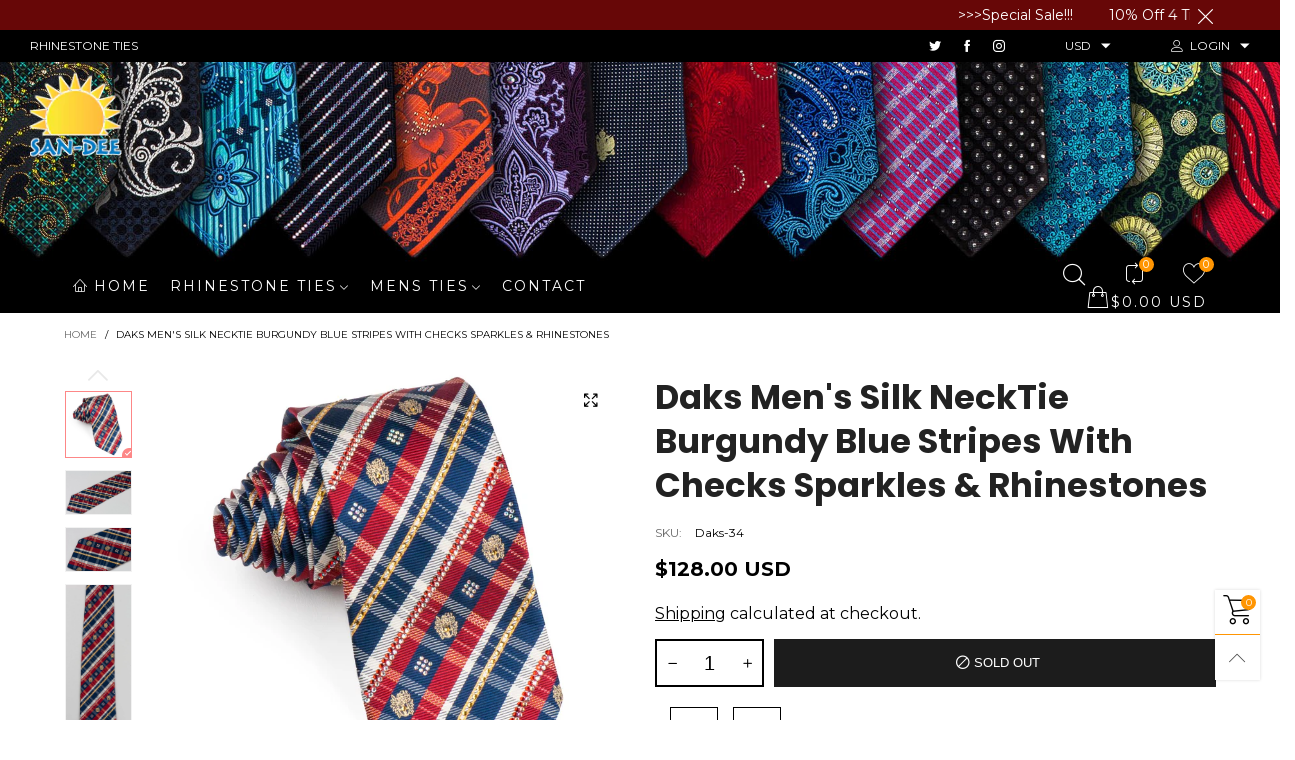

--- FILE ---
content_type: text/html; charset=utf-8
request_url: https://www.san-dee.com/products/daks-men-s-silk-necktie-burgundy-blue-stripes-with-checks-sparkles-rhinestones
body_size: 74762
content:
<!doctype html>
<html class="no-js" lang="en">
<head>
  

<meta charset="utf-8">
  <meta http-equiv="X-UA-Compatible" content="IE=edge">
  <meta name="viewport" content="width=device-width,initial-scale=1">
  <meta name="theme-color" content="#ff9502"><link rel="canonical" href="https://www.san-dee.com/products/daks-men-s-silk-necktie-burgundy-blue-stripes-with-checks-sparkles-rhinestones"><link rel="preconnect" href="//cdn.shopify.com" crossorigin><link rel="dns-prefetch" href="https://ipinfo.io"><link rel="preload" as="image" href="//www.san-dee.com/cdn/shop/products/daks-mens-silk-necktie-burgundy-blue-stripes-checks-sparkles-rhinestones-34-948_180x.jpg?v=1645281061" imagesrcset="//www.san-dee.com/cdn/shop/products/daks-mens-silk-necktie-burgundy-blue-stripes-checks-sparkles-rhinestones-34-948_180x.jpg?v=1645281061 180w,//www.san-dee.com/cdn/shop/products/daks-mens-silk-necktie-burgundy-blue-stripes-checks-sparkles-rhinestones-34-948_360x.jpg?v=1645281061 360w,//www.san-dee.com/cdn/shop/products/daks-mens-silk-necktie-burgundy-blue-stripes-checks-sparkles-rhinestones-34-948_540x.jpg?v=1645281061 540w,//www.san-dee.com/cdn/shop/products/daks-mens-silk-necktie-burgundy-blue-stripes-checks-sparkles-rhinestones-34-948_720x.jpg?v=1645281061 720w,//www.san-dee.com/cdn/shop/products/daks-mens-silk-necktie-burgundy-blue-stripes-checks-sparkles-rhinestones-34-948_810x.jpg?v=1645281061 810w,//www.san-dee.com/cdn/shop/products/daks-mens-silk-necktie-burgundy-blue-stripes-checks-sparkles-rhinestones-34-948_1080x.jpg?v=1645281061 1080w,//www.san-dee.com/cdn/shop/products/daks-mens-silk-necktie-burgundy-blue-stripes-checks-sparkles-rhinestones-34-948_1296x.jpg?v=1645281061 1296w,//www.san-dee.com/cdn/shop/products/daks-mens-silk-necktie-burgundy-blue-stripes-checks-sparkles-rhinestones-34-948_1512x.jpg?v=1645281061 1512w,//www.san-dee.com/cdn/shop/products/daks-mens-silk-necktie-burgundy-blue-stripes-checks-sparkles-rhinestones-34-948_1728x.jpg?v=1645281061 1728w,//www.san-dee.com/cdn/shop/products/daks-mens-silk-necktie-burgundy-blue-stripes-checks-sparkles-rhinestones-34-948_1944x.jpg?v=1645281061 1944w,//www.san-dee.com/cdn/shop/products/daks-mens-silk-necktie-burgundy-blue-stripes-checks-sparkles-rhinestones-34-948_2160x.jpg?v=1645281061 2160w,//www.san-dee.com/cdn/shop/products/daks-mens-silk-necktie-burgundy-blue-stripes-checks-sparkles-rhinestones-34-948_2376x.jpg?v=1645281061 2376w,//www.san-dee.com/cdn/shop/products/daks-mens-silk-necktie-burgundy-blue-stripes-checks-sparkles-rhinestones-34-948_2592x.jpg?v=1645281061 2592w,//www.san-dee.com/cdn/shop/products/daks-mens-silk-necktie-burgundy-blue-stripes-checks-sparkles-rhinestones-34-948_2808x.jpg?v=1645281061 2808w,//www.san-dee.com/cdn/shop/products/daks-mens-silk-necktie-burgundy-blue-stripes-checks-sparkles-rhinestones-34-948_3024x.jpg?v=1645281061 3024w" imagesizes="(min-width: 992px) 50vw, 100vw">
<link rel="preload" as="font" href="//www.san-dee.com/cdn/fonts/montserrat/montserrat_n4.81949fa0ac9fd2021e16436151e8eaa539321637.woff2" type="font/woff2" crossorigin><link rel="preload" as="font" href="//www.san-dee.com/cdn/fonts/montserrat/montserrat_n7.3c434e22befd5c18a6b4afadb1e3d77c128c7939.woff2" type="font/woff2" crossorigin><link rel="preload" as="font" href="//www.san-dee.com/cdn/fonts/poppins/poppins_n4.0ba78fa5af9b0e1a374041b3ceaadf0a43b41362.woff2" type="font/woff2" crossorigin><link rel="preload" as="font" href="//www.san-dee.com/cdn/fonts/poppins/poppins_n7.56758dcf284489feb014a026f3727f2f20a54626.woff2" type="font/woff2" crossorigin><link rel="preload" href="//www.san-dee.com/cdn/shop/t/37/assets/bt-icons.css?v=56418072103179642621649394373" as="style">
  <link rel="preload" href="//www.san-dee.com/cdn/shop/t/37/assets/styles.css?v=168889522290971276021649394432" as="style">
  <link rel="preload" href="//www.san-dee.com/cdn/shop/t/37/assets/bootstrap.css?v=58971770834779833311649394368" as="style"><link rel="preload" href="//www.san-dee.com/cdn/shop/t/37/assets/quick-view.css?v=70901293732606376471649925074" as="style">
    <link rel="preload" href="//www.san-dee.com/cdn/shop/t/37/assets/product-single.css?v=77124834409553392001649394427" as="style"><link rel="preload" href="//www.san-dee.com/cdn/shop/t/37/assets/BTBeloria.woff2?v=55307560200867917031649394396" as="font" type="font/woff2" crossorigin/>
  <link rel="preload" href="//www.san-dee.com/cdn/shop/t/37/assets/vendor.min.js?v=107521685193103338391649925084" as="script">
  <link rel="preload" href="//www.san-dee.com/cdn/shop/t/37/assets/bt-libs.js?v=175059262827503537701649952013" as="script">
  <link rel="preload" href="//www.san-dee.com/cdn/shop/t/37/assets/theme.min.js?v=174769832445144431411649925077" as="script">
  <!--[if (gt IE 9)|!(IE)]><!--><script src="//www.san-dee.com/cdn/shop/t/37/assets/lazysizes.min.js?v=38070962402552647031649925082" async="async"></script><!--<![endif]-->
  <!--[if lte IE 9]><script src="//www.san-dee.com/cdn/shop/t/37/assets/lazysizes.min.js?v=38070962402552647031649925082"></script><![endif]--><link rel="shortcut icon" href="//www.san-dee.com/cdn/shop/files/San-dee-logo-outline-color-100px_32x32.png?v=1643283698" type="image/png"><title>San-Dee - Daks Men’s Silk NeckTie Burgundy Blue Stripes With</title><meta name="description" content="Elegant hand made men&#39;s silk Rhinestone Tie designed by Daks, presenting a gorgeous design with red / Burgundy and blue stripes and beige checks with metallic golden sparkles and"><!-- /snippets/social-meta-tags.liquid --><meta property="og:site_name" content="San-Dee">
<meta property="og:url" content="https://www.san-dee.com/products/daks-men-s-silk-necktie-burgundy-blue-stripes-with-checks-sparkles-rhinestones">
<meta property="og:title" content="San-Dee - Daks Men’s Silk NeckTie Burgundy Blue Stripes With">
<meta property="og:type" content="product">
<meta property="og:description" content="Elegant hand made men&#39;s silk Rhinestone Tie designed by Daks, presenting a gorgeous design with red / Burgundy and blue stripes and beige checks with metallic golden sparkles and"><meta property="og:image" content="http://www.san-dee.com/cdn/shop/products/daks-mens-silk-necktie-burgundy-blue-stripes-checks-sparkles-rhinestones-34-948.jpg?v=1645281061">
  <meta property="og:image:secure_url" content="https://www.san-dee.com/cdn/shop/products/daks-mens-silk-necktie-burgundy-blue-stripes-checks-sparkles-rhinestones-34-948.jpg?v=1645281061">
  <meta property="og:image:width" content="1600">
  <meta property="og:image:height" content="1600"><meta property="og:price:amount" content="128.00">
  <meta property="og:price:currency" content="USD"><meta name="twitter:site" content="@#"><meta name="twitter:card" content="summary_large_image">
<meta name="twitter:title" content="San-Dee - Daks Men’s Silk NeckTie Burgundy Blue Stripes With">
<meta name="twitter:description" content="Elegant hand made men&#39;s silk Rhinestone Tie designed by Daks, presenting a gorgeous design with red / Burgundy and blue stripes and beige checks with metallic golden sparkles and">
<style data-shopify>:root {
	/*General*/
	--bkg_body: #ffffff; /*body background*/
	--bkg_body_rgb: 255, 255, 255;
	--color_general: #000000; /*general color*/
	--color_general_rgb: 0, 0, 0;
	--color_hover: #ff9502;
	--color_link_alternative: #fd8787;
	--color_general_alternative_hover: #fd8787;
	
	--fs_general: 13px;/*font size general*/
	--fm_general: Montserrat, sans-serif;
	--font_style_general: normal;
  --font_weight_general: 400;
  --font-weight-general--bold: 700;
  --font-weight-general--bolder: 700;
  
  --fm_second: Poppins, sans-serif;
  --font_style_second: normal;
  --font_weight_second: 400;
  --font_weight_second--bold: 700;

	/*Header*/
	--fs_header_link_mobile: 25px;/*done*/
	--bkg_header_mobile: #000000;
	--color_header_mobile: #ffffff;
	
	/*Section title*/
	--fs_st: 36px;/*font size section title*/
	--fs_st_mobile: 20px;/*font size section title mobile*/
	--color_st: #000000;/*color section title*/
	--color_st_highline: #fd8787;/*color section highline title*/

	/*Sections Sub Title*/
	--fs_sst: 14px;/*font size section title*/
	--fs_sst_mobile: 14px;/*font size section title mobile*/
	--color_sst: #555555;/*color section title*//*done*/

	/*Item*/
	--fs_item: 13px;/*font size item*/
	--color_item: #000000;
	--fs_price: 14px;
	--fs_compare_price: 14px;
	--color_price: #000000;
	--color_compare_price: #c8c8c8;
	--swatch_size: 22px;
	--swatch_border_color: #fd8787;
	--color_countdown: #000;
	--bkg_countdown: rgba(232, 232, 232, 0.8);
	--item_vendor_color: #000;
	--item_vendor_fs: 10px;

	/* RTE */
	--fs_rte_general: 16px;
	--fs_rte_h1: 36px;
	--fs_rte_h2: 30px;
	--fs_rte_h3: 24px;
	--fs_rte_h4: 18px;
	--fs_rte_h5: 14px;
	--fs_rte_h6: 12px;

	/* Promotion */
	--promo_text_color: #fff;
	--promo_fs_mobile: 14px;
	--promo_fs_dk: 14px;
	
	/*Buttons*/
	/*button style 1*/
	--color_btn_s1: #ffffff;
	--border_btn_s1: #222222;
	--bkg_btn_s1: #222222;
	--color_btn_s1_hover: #ffffff;
	--border_btn_s1_hover: #fd8787;
	--bkg_btn_s1_hover: #fd8787;
	
	/* button style 2 */
	--color_btn_s2: #222222;
	--border_btn_s2: #cccccc;
	--bkg_btn_s2: #ffffff;
	--color_btn_s2_hover: #ffffff;
	--border_btn_s2_hover: #222222;
	--bkg_btn_s2_hover: #222222;
	/*button style 3*/
	--color_btn_s3: #1c1c1c;
	--border_btn_s3: #000000;
	--bkg_btn_s3: #ffffff;
	--color_btn_s3_hover: #fd8787;
	--border_btn_s3_hover: #000000;
	--bkg_btn_s3_hover: #ffffff;
	
	/* cart button on product page */
	--color_btn_cart: #fff;
	--bkg_btn_cart: #1c1c1c;
	--color_btn_cart_hover: #fff;
	--bkg_btn_cart_hover: #fd8787;

	/*Tab title*/
	--fs_tt: 12px;/*font size tab title*/
	--fs_tt_mobile: 13px;/*font size tab title mobile*/
	--color_tt: #888888;/*color tab title*/
	--color_tt_hover: #000000;/*color tab title hover*/
	--tab_border_item_single: rgba(0, 0, 0, 0.1);

	/*Navigation*/
	--bkg_select_dropdown: #fff;/*background dropdown nav item*/
	--color_link: #000000; /*color link*/
	--color_nav_item_hover: #ff5b00;/*color nav item hover*/
	
	/* Sidebar Canvas */
	--bkg_sidebar_canvas: #ffffff;
	
	/* Slider */
	--slider_btn_color: #b4b4b4;
	--slider_btn_hover_color: #7d7d7d;--arrow-prev-content: '\e93b';
	--arrow-next-content: '\e93a';
	--arrow-prev-title-content: '\e879';
	--arrow-next-title-content: '\e87a';/* Cart progress bar */
	--cart_free_bkg: #b9b9b9;
	--cart_free_bar_color: #25a71d;
	--cart_free_text_color: #fff;

	--cookie_consent_color: #ffffff;

	/*Footer*/
	--bkg_footer: #ccc;/*background footer*/
	--fs_footer_column_title: 16px;/*font size footer column title*/
	--color_footer_column_title: #000000;/*color footer column title*/
	--fs_footer_column_content: 13px;/*font size footer column content*/
	--color_footer_column_content: #353535;/*color footer column content*/
	--color_footer_column_content_hover: #fd8787; /*color footer link hover*/
	--color_footer_column_content_hover_alpha80: rgba(253, 135, 135, 0.8); /*color footer link hover*/
	--footer_news_color: #000000;
	--footer_news_bkg: #ffffff;
	--footer_social_color: #353535;
	--footer_social_fs: 14px;
	
	/*Input field*/
	--border_input: #cccccc;/*border color input*/
	--border_input_focus: #ec0606;/*border color input focus*/

	/*Blog page*/
	--color_date_author: #ffffff;
	--color_article_title: #ffffff;

	/*Product page*/
	--bkg_product_single: #d6f3ee;
	--fs_product_price_sale_single: 20px;
	--fs_product_price_sale_single_mobile: 20px;
	--color_border_qty: #c3c3c3;
	--color_discount_text_single: #a27f51;
	--buy_btn_color: #fcfcfc;
	--buy_btn_bkg_color: #515151;
	--buy_btn_border_color: #515151;
	--buy_btn_color_hover: #fff;
	--buy_btn_bkg_color_hover: #242424;
	--buy_btn_border_color_hover: #6a6a6a;
	--sticky_cart_bkg: rgba(255, 255, 255, 0.97);

	/* Page title */
	--fs_page_title: 30px;
	--fs_page_title_dk: 36px;
}</style><style rel="stylesheet">
@font-face {
  font-family: Montserrat;
  font-weight: 400;
  font-style: normal;
  font-display: swap;
  src: url("//www.san-dee.com/cdn/fonts/montserrat/montserrat_n4.81949fa0ac9fd2021e16436151e8eaa539321637.woff2") format("woff2"),
       url("//www.san-dee.com/cdn/fonts/montserrat/montserrat_n4.a6c632ca7b62da89c3594789ba828388aac693fe.woff") format("woff");
}

@font-face {
  font-family: Montserrat;
  font-weight: 500;
  font-style: normal;
  font-display: swap;
  src: url("//www.san-dee.com/cdn/fonts/montserrat/montserrat_n5.07ef3781d9c78c8b93c98419da7ad4fbeebb6635.woff2") format("woff2"),
       url("//www.san-dee.com/cdn/fonts/montserrat/montserrat_n5.adf9b4bd8b0e4f55a0b203cdd84512667e0d5e4d.woff") format("woff");
}

@font-face {
  font-family: Montserrat;
  font-weight: 700;
  font-style: normal;
  font-display: swap;
  src: url("//www.san-dee.com/cdn/fonts/montserrat/montserrat_n7.3c434e22befd5c18a6b4afadb1e3d77c128c7939.woff2") format("woff2"),
       url("//www.san-dee.com/cdn/fonts/montserrat/montserrat_n7.5d9fa6e2cae713c8fb539a9876489d86207fe957.woff") format("woff");
}

@font-face {
  font-family: Montserrat;
  font-weight: 400;
  font-style: italic;
  font-display: swap;
  src: url("//www.san-dee.com/cdn/fonts/montserrat/montserrat_i4.5a4ea298b4789e064f62a29aafc18d41f09ae59b.woff2") format("woff2"),
       url("//www.san-dee.com/cdn/fonts/montserrat/montserrat_i4.072b5869c5e0ed5b9d2021e4c2af132e16681ad2.woff") format("woff");
}

@font-face {
  font-family: Montserrat;
  font-weight: 700;
  font-style: italic;
  font-display: swap;
  src: url("//www.san-dee.com/cdn/fonts/montserrat/montserrat_i7.a0d4a463df4f146567d871890ffb3c80408e7732.woff2") format("woff2"),
       url("//www.san-dee.com/cdn/fonts/montserrat/montserrat_i7.f6ec9f2a0681acc6f8152c40921d2a4d2e1a2c78.woff") format("woff");
}

@font-face {
  font-family: Poppins;
  font-weight: 400;
  font-style: normal;
  font-display: swap;
  src: url("//www.san-dee.com/cdn/fonts/poppins/poppins_n4.0ba78fa5af9b0e1a374041b3ceaadf0a43b41362.woff2") format("woff2"),
       url("//www.san-dee.com/cdn/fonts/poppins/poppins_n4.214741a72ff2596839fc9760ee7a770386cf16ca.woff") format("woff");
}

@font-face {
  font-family: Poppins;
  font-weight: 700;
  font-style: normal;
  font-display: swap;
  src: url("//www.san-dee.com/cdn/fonts/poppins/poppins_n7.56758dcf284489feb014a026f3727f2f20a54626.woff2") format("woff2"),
       url("//www.san-dee.com/cdn/fonts/poppins/poppins_n7.f34f55d9b3d3205d2cd6f64955ff4b36f0cfd8da.woff") format("woff");
}

.container{margin-right:auto;margin-left:auto;padding-left:15px;padding-right:15px}.container:before,.container:after{content:" ";display:table}.container:after{clear:both}@media (min-width: 768px){.container{width:760px}}@media (min-width: 992px){.container{width:980px}}@media (min-width: 1200px){.container{width:1180px}}.container-fluid{margin-right:auto;margin-left:auto;padding-left:15px;padding-right:15px}.container-fluid:before,.container-fluid:after{content:" ";display:table}.container-fluid:after{clear:both}.row{margin-left:-15px;margin-right:-15px}.row:before,.row:after{content:" ";display:table}.row:after{clear:both}.col-xs-1,.col-sm-1,.col-md-1,.col-lg-1,.col-xs-2,.col-sm-2,.col-md-2,.col-lg-2,.col-xs-3,.col-sm-3,.col-md-3,.col-lg-3,.col-xs-4,.col-sm-4,.col-md-4,.col-lg-4,.col-xs-5,.col-sm-5,.col-md-5,.col-lg-5,.col-xs-6,.col-sm-6,.col-md-6,.col-lg-6,.col-xs-7,.col-sm-7,.col-md-7,.col-lg-7,.col-xs-8,.col-sm-8,.col-md-8,.col-lg-8,.col-xs-9,.col-sm-9,.col-md-9,.col-lg-9,.col-xs-10,.col-sm-10,.col-md-10,.col-lg-10,.col-xs-11,.col-sm-11,.col-md-11,.col-lg-11,.col-xs-12,.col-sm-12,.col-md-12,.col-lg-12{position:relative;min-height:1px;padding-left:15px;padding-right:15px}.col-xs-1,.col-xs-2,.col-xs-3,.col-xs-4,.col-xs-5,.col-xs-6,.col-xs-7,.col-xs-8,.col-xs-9,.col-xs-10,.col-xs-11,.col-xs-12{float:left}.col-xs-1{width:8.33333%}.col-xs-2{width:16.66667%}.col-xs-3{width:25%}.col-xs-4{width:33.33333%}.col-xs-5{width:41.66667%}.col-xs-6{width:50%}.col-xs-7{width:58.33333%}.col-xs-8{width:66.66667%}.col-xs-9{width:75%}.col-xs-10{width:83.33333%}.col-xs-11{width:91.66667%}.col-xs-12{width:100%}.col-xs-pull-0{right:auto}.col-xs-pull-1{right:8.33333%}.col-xs-pull-2{right:16.66667%}.col-xs-pull-3{right:25%}.col-xs-pull-4{right:33.33333%}.col-xs-pull-5{right:41.66667%}.col-xs-pull-6{right:50%}.col-xs-pull-7{right:58.33333%}.col-xs-pull-8{right:66.66667%}.col-xs-pull-9{right:75%}.col-xs-pull-10{right:83.33333%}.col-xs-pull-11{right:91.66667%}.col-xs-pull-12{right:100%}.col-xs-push-0{left:auto}.col-xs-push-1{left:8.33333%}.col-xs-push-2{left:16.66667%}.col-xs-push-3{left:25%}.col-xs-push-4{left:33.33333%}.col-xs-push-5{left:41.66667%}.col-xs-push-6{left:50%}.col-xs-push-7{left:58.33333%}.col-xs-push-8{left:66.66667%}.col-xs-push-9{left:75%}.col-xs-push-10{left:83.33333%}.col-xs-push-11{left:91.66667%}.col-xs-push-12{left:100%}.col-xs-offset-0{margin-left:0%}.col-xs-offset-1{margin-left:8.33333%}.col-xs-offset-2{margin-left:16.66667%}.col-xs-offset-3{margin-left:25%}.col-xs-offset-4{margin-left:33.33333%}.col-xs-offset-5{margin-left:41.66667%}.col-xs-offset-6{margin-left:50%}.col-xs-offset-7{margin-left:58.33333%}.col-xs-offset-8{margin-left:66.66667%}.col-xs-offset-9{margin-left:75%}.col-xs-offset-10{margin-left:83.33333%}.col-xs-offset-11{margin-left:91.66667%}.col-xs-offset-12{margin-left:100%}@media (min-width: 768px){.col-sm-1,.col-sm-2,.col-sm-3,.col-sm-4,.col-sm-5,.col-sm-6,.col-sm-7,.col-sm-8,.col-sm-9,.col-sm-10,.col-sm-11,.col-sm-12{float:left}.col-sm-1{width:8.33333%}.col-sm-2{width:16.66667%}.col-sm-3{width:25%}.col-sm-4{width:33.33333%}.col-sm-5{width:41.66667%}.col-sm-6{width:50%}.col-sm-7{width:58.33333%}.col-sm-8{width:66.66667%}.col-sm-9{width:75%}.col-sm-10{width:83.33333%}.col-sm-11{width:91.66667%}.col-sm-12{width:100%}.col-sm-pull-0{right:auto}.col-sm-pull-1{right:8.33333%}.col-sm-pull-2{right:16.66667%}.col-sm-pull-3{right:25%}.col-sm-pull-4{right:33.33333%}.col-sm-pull-5{right:41.66667%}.col-sm-pull-6{right:50%}.col-sm-pull-7{right:58.33333%}.col-sm-pull-8{right:66.66667%}.col-sm-pull-9{right:75%}.col-sm-pull-10{right:83.33333%}.col-sm-pull-11{right:91.66667%}.col-sm-pull-12{right:100%}.col-sm-push-0{left:auto}.col-sm-push-1{left:8.33333%}.col-sm-push-2{left:16.66667%}.col-sm-push-3{left:25%}.col-sm-push-4{left:33.33333%}.col-sm-push-5{left:41.66667%}.col-sm-push-6{left:50%}.col-sm-push-7{left:58.33333%}.col-sm-push-8{left:66.66667%}.col-sm-push-9{left:75%}.col-sm-push-10{left:83.33333%}.col-sm-push-11{left:91.66667%}.col-sm-push-12{left:100%}.col-sm-offset-0{margin-left:0%}.col-sm-offset-1{margin-left:8.33333%}.col-sm-offset-2{margin-left:16.66667%}.col-sm-offset-3{margin-left:25%}.col-sm-offset-4{margin-left:33.33333%}.col-sm-offset-5{margin-left:41.66667%}.col-sm-offset-6{margin-left:50%}.col-sm-offset-7{margin-left:58.33333%}.col-sm-offset-8{margin-left:66.66667%}.col-sm-offset-9{margin-left:75%}.col-sm-offset-10{margin-left:83.33333%}.col-sm-offset-11{margin-left:91.66667%}.col-sm-offset-12{margin-left:100%}}@media (min-width: 992px){.col-md-1,.col-md-2,.col-md-3,.col-md-4,.col-md-5,.col-md-6,.col-md-7,.col-md-8,.col-md-9,.col-md-10,.col-md-11,.col-md-12{float:left}.col-md-1{width:8.33333%}.col-md-2{width:16.66667%}.col-md-3{width:25%}.col-md-4{width:33.33333%}.col-md-5{width:41.66667%}.col-md-6{width:50%}.col-md-7{width:58.33333%}.col-md-8{width:66.66667%}.col-md-9{width:75%}.col-md-10{width:83.33333%}.col-md-11{width:91.66667%}.col-md-12{width:100%}.col-md-pull-0{right:auto}.col-md-pull-1{right:8.33333%}.col-md-pull-2{right:16.66667%}.col-md-pull-3{right:25%}.col-md-pull-4{right:33.33333%}.col-md-pull-5{right:41.66667%}.col-md-pull-6{right:50%}.col-md-pull-7{right:58.33333%}.col-md-pull-8{right:66.66667%}.col-md-pull-9{right:75%}.col-md-pull-10{right:83.33333%}.col-md-pull-11{right:91.66667%}.col-md-pull-12{right:100%}.col-md-push-0{left:auto}.col-md-push-1{left:8.33333%}.col-md-push-2{left:16.66667%}.col-md-push-3{left:25%}.col-md-push-4{left:33.33333%}.col-md-push-5{left:41.66667%}.col-md-push-6{left:50%}.col-md-push-7{left:58.33333%}.col-md-push-8{left:66.66667%}.col-md-push-9{left:75%}.col-md-push-10{left:83.33333%}.col-md-push-11{left:91.66667%}.col-md-push-12{left:100%}.col-md-offset-0{margin-left:0%}.col-md-offset-1{margin-left:8.33333%}.col-md-offset-2{margin-left:16.66667%}.col-md-offset-3{margin-left:25%}.col-md-offset-4{margin-left:33.33333%}.col-md-offset-5{margin-left:41.66667%}.col-md-offset-6{margin-left:50%}.col-md-offset-7{margin-left:58.33333%}.col-md-offset-8{margin-left:66.66667%}.col-md-offset-9{margin-left:75%}.col-md-offset-10{margin-left:83.33333%}.col-md-offset-11{margin-left:91.66667%}.col-md-offset-12{margin-left:100%}}@media (min-width: 1200px){.col-lg-1,.col-lg-2,.col-lg-3,.col-lg-4,.col-lg-5,.col-lg-6,.col-lg-7,.col-lg-8,.col-lg-9,.col-lg-10,.col-lg-11,.col-lg-12{float:left}.col-lg-1{width:8.33333%}.col-lg-2{width:16.66667%}.col-lg-3{width:25%}.col-lg-4{width:33.33333%}.col-lg-5{width:41.66667%}.col-lg-6{width:50%}.col-lg-7{width:58.33333%}.col-lg-8{width:66.66667%}.col-lg-9{width:75%}.col-lg-10{width:83.33333%}.col-lg-11{width:91.66667%}.col-lg-12{width:100%}.col-lg-pull-0{right:auto}.col-lg-pull-1{right:8.33333%}.col-lg-pull-2{right:16.66667%}.col-lg-pull-3{right:25%}.col-lg-pull-4{right:33.33333%}.col-lg-pull-5{right:41.66667%}.col-lg-pull-6{right:50%}.col-lg-pull-7{right:58.33333%}.col-lg-pull-8{right:66.66667%}.col-lg-pull-9{right:75%}.col-lg-pull-10{right:83.33333%}.col-lg-pull-11{right:91.66667%}.col-lg-pull-12{right:100%}.col-lg-push-0{left:auto}.col-lg-push-1{left:8.33333%}.col-lg-push-2{left:16.66667%}.col-lg-push-3{left:25%}.col-lg-push-4{left:33.33333%}.col-lg-push-5{left:41.66667%}.col-lg-push-6{left:50%}.col-lg-push-7{left:58.33333%}.col-lg-push-8{left:66.66667%}.col-lg-push-9{left:75%}.col-lg-push-10{left:83.33333%}.col-lg-push-11{left:91.66667%}.col-lg-push-12{left:100%}.col-lg-offset-0{margin-left:0%}.col-lg-offset-1{margin-left:8.33333%}.col-lg-offset-2{margin-left:16.66667%}.col-lg-offset-3{margin-left:25%}.col-lg-offset-4{margin-left:33.33333%}.col-lg-offset-5{margin-left:41.66667%}.col-lg-offset-6{margin-left:50%}.col-lg-offset-7{margin-left:58.33333%}.col-lg-offset-8{margin-left:66.66667%}.col-lg-offset-9{margin-left:75%}.col-lg-offset-10{margin-left:83.33333%}.col-lg-offset-11{margin-left:91.66667%}.col-lg-offset-12{margin-left:100%}}.clearfix:before,.clearfix:after{content:" ";display:table}.clearfix:after{clear:both}.center-block{display:block;margin-left:auto;margin-right:auto}.pull-right{float:right !important}.pull-left{float:left !important}.hide{display:none !important}.show{display:block !important}.invisible{visibility:hidden}.text-hide{font:0/0 a;color:transparent;text-shadow:none;background-color:transparent;border:0}.hidden{display:none !important}.affix{position:fixed}@-ms-viewport{width:device-width}.visible-xs{display:none !important}.visible-sm{display:none !important}.visible-md{display:none !important}.visible-lg{display:none !important}.visible-xs-block,.visible-xs-inline,.visible-xs-inline-block,.visible-sm-block,.visible-sm-inline,.visible-sm-inline-block,.visible-md-block,.visible-md-inline,.visible-md-inline-block,.visible-lg-block,.visible-lg-inline,.visible-lg-inline-block{display:none !important}@media (max-width: 767px){.visible-xs{display:block !important}table.visible-xs{display:table !important}tr.visible-xs{display:table-row !important}th.visible-xs,td.visible-xs{display:table-cell !important}}@media (max-width: 767px){.visible-xs-block{display:block !important}}@media (max-width: 767px){.visible-xs-inline{display:inline !important}}@media (max-width: 767px){.visible-xs-inline-block{display:inline-block !important}}@media (min-width: 768px) and (max-width: 991px){.visible-sm{display:block !important}table.visible-sm{display:table !important}tr.visible-sm{display:table-row !important}th.visible-sm,td.visible-sm{display:table-cell !important}}@media (min-width: 768px) and (max-width: 991px){.visible-sm-block{display:block !important}}@media (min-width: 768px) and (max-width: 991px){.visible-sm-inline{display:inline !important}}@media (min-width: 768px) and (max-width: 991px){.visible-sm-inline-block{display:inline-block !important}}@media (min-width: 992px) and (max-width: 1199px){.visible-md{display:block !important}table.visible-md{display:table !important}tr.visible-md{display:table-row !important}th.visible-md,td.visible-md{display:table-cell !important}}@media (min-width: 992px) and (max-width: 1199px){.visible-md-block{display:block !important}}@media (min-width: 992px) and (max-width: 1199px){.visible-md-inline{display:inline !important}}@media (min-width: 992px) and (max-width: 1199px){.visible-md-inline-block{display:inline-block !important}}@media (min-width: 1200px){.visible-lg{display:block !important}table.visible-lg{display:table !important}tr.visible-lg{display:table-row !important}th.visible-lg,td.visible-lg{display:table-cell !important}}@media (min-width: 1200px){.visible-lg-block{display:block !important}}@media (min-width: 1200px){.visible-lg-inline{display:inline !important}}@media (min-width: 1200px){.visible-lg-inline-block{display:inline-block !important}}@media (max-width: 767px){.hidden-xs{display:none !important}}@media (min-width: 768px) and (max-width: 991px){.hidden-sm{display:none !important}}@media (min-width: 992px) and (max-width: 1199px){.hidden-md{display:none !important}}@media (min-width: 1200px){.hidden-lg{display:none !important}}.visible-print{display:none !important}@media print{.visible-print{display:block !important}table.visible-print{display:table !important}tr.visible-print{display:table-row !important}th.visible-print,td.visible-print{display:table-cell !important}}.visible-print-block{display:none !important}@media print{.visible-print-block{display:block !important}}.visible-print-inline{display:none !important}@media print{.visible-print-inline{display:inline !important}}.visible-print-inline-block{display:none !important}@media print{.visible-print-inline-block{display:inline-block !important}}@media print{.hidden-print{display:none !important}}*{-webkit-box-sizing:border-box;box-sizing:border-box}*:before,*:after{-webkit-box-sizing:border-box;box-sizing:border-box}html{-ms-text-size-adjust:100%;-webkit-text-size-adjust:100%;-webkit-tap-highlight-color:rgba(0,0,0,0)}body{font-family:var(--fm_general);font-size:var(--fs_general);font-style:var(--font_style_general);font-weight:var(--font_weight_general);background:var(--bkg_body);color:var(--color_general);margin:0;line-height:1.55em;font-smooth:always;font-smoothing:antialiased;-moz-font-smoothing:antialiased;-webkit-font-smoothing:antialiased}.row:before,.row:after{display:block}article,aside,details,figcaption,figure,footer,header,hgroup,main,menu,nav,section,summary{display:block}a{color:var(--color_link);text-decoration:none;background-color:transparent}img{border:0;vertical-align:middle}input,select{background:none;border:1px solid rgba(var(--color_general_rgb), 0.05)}.alternative{color:var(--color_link_alternative)}hr{margin-top:20px;margin-bottom:20px;border:0;border-top:1px solid rgba(var(--color_general_rgb), 0.3)}select{-webkit-appearance:none;-moz-appearance:none;appearance:none}select,input{border-radius:0}select:focus,select:active,input:focus,input:active{outline:none}ul>li{list-style:none}.db{display:block}i{font-size:100%}p{margin:0 0 10px}.text-uppercase{text-transform:uppercase}.dib{display:inline-block}.por{position:relative}.text-left{text-align:left }.text-right{text-align:right }.text-center{text-align:center}.w100{width:100%}.h100{height:100%}.hide-in-loading{display:none}.grid__item.banner-item{margin-bottom:0}.list--inline{padding:0;margin:0}.list--inline li{display:inline-block;margin-bottom:0;vertical-align:middle}.center-abs{left:0;right:0;margin-left:auto;margin-right:auto}h1,h2,h3,h4,h5,h6,.h1,.h2,.h3,.h4,.h5,.h6{line-height:1.3em}.h1,h1{font-size:var(--fs_rte_h1)}.h2,h2{font-size:var(--fs_rte_h2)}.h3,h3{font-size:var(--fs_rte_h3)}.h4,h4{font-size:var(--fs_rte_h4)}.h5,h5{font-size:var(--fs_rte_h5)}.h6,h6{font-size:var(--fs_rte_h6)}.page-title{padding-bottom:20px;margin-top:0}.container-fluid{margin-right:auto;margin-left:auto;padding-left:15px;padding-right:15px}@media (min-width: 992px){.container-fluid{padding-left:30px;padding-right:30px}}@media (min-width: 1366px){.container-fluid{padding-left:45px;padding-right:45px}}@media (min-width: 1920px){.container-fluid{padding-left:115px;padding-right:115px}}@media (min-width: 2300px){.container{width:1920px}}@media (max-width: 767px){.fs-mb{font-size:15px}}@media (min-width: 992px){.footer__linklist--bottom li{display:inline-block}}.show-in-sticky{display:none}@media (max-width: 767px){.mobile-text-left{text-align:left }.mobile-text-center{text-align:center}.mobile-text-right{text-align:right }}@media (max-width: 991px){.tbs-text-left{text-align:left }.tbs-text-center{text-align:center}.tbs-text-right{text-align:right }}.search-full{position:absolute;top:auto;left:0;background:var(--bkg_body);z-index:2;overflow-y:auto;-webkit-overflow-scrolling:touch}.lazy-bkg{background-repeat:no-repeat;background-position:center top}.lazy-bkg--contain{background-size:contain}.lazy-bkg--cover{background-size:cover}.social-sharing{margin-left:15px}.socical-icons__name{padding-left:3px}.checkbox-one-line__label{padding-left:2em}.checkbox-one-line__label:before{ left:0}.loading{display:block;position:relative;overflow:hidden;background:rgba(var(--color_general_rgb), 0.05)}.collection-grid-item{padding-bottom:100%}.collection-grid-item__link{border:2px solid transparent;position:absolute;top:0;left:0;bottom:0;right:0;overflow:hidden;-webkit-transform:scale(1, 1);transform:scale(1, 1)}.collection-grid-item__products_count{font-size:12px;letter-spacing:2px}.collection-grid-item__title-wrapper{position:absolute;bottom:5px}@media (min-width: 768px){.collection-grid-item__title-wrapper{bottom:10px}}.collection-grid-item__title-wrapper-bkg{-webkit-box-shadow:0px 0px 5px 0px rgba(var(--color_general_rgb), 0.1);box-shadow:0px 0px 5px 0px rgba(var(--color_general_rgb), 0.1)}.overlay{opacity:0;content:'';position:absolute;top:0;left:0;background:rgba(0,0,0,0.5);width:100%;height:100%;z-index:2;cursor:pointer;pointer-events:none}.overlay[data-event="bt-sidebar"],.overlay[data-event="recent-view"]{z-index:6}@font-face{font-family:'BTBeloria';src:url('//www.san-dee.com/cdn/shop/t/37/assets/BTBeloria.eot?v=86610320260147565861649394393');src:url('//www.san-dee.com/cdn/shop/t/37/assets/BTBeloria.eot?v=86610320260147565861649394393#iefix') format("embedded-opentype"),url('//www.san-dee.com/cdn/shop/t/37/assets/BTBeloria.woff2?v=55307560200867917031649394396') format("woff2"),url('//www.san-dee.com/cdn/shop/t/37/assets/BTBeloria.ttf?v=7005031577486889051649394394') format("truetype"),url('//www.san-dee.com/cdn/shop/t/37/assets/BTBeloria.woff?v=92351369443645282851649394395') format("woff"),url('//www.san-dee.com/cdn/shop/t/37/assets/BTBeloria.svg?v=33096299075677836551649394394#BTBeloria') format("svg");font-weight:normal;font-style:normal;font-display:swap}[class^="lnr-"],[class*=" lnr-"]{font-family:'BTBeloria' !important;speak:none;font-style:normal;font-weight:normal;font-variant:normal;text-transform:none;line-height:1;-webkit-font-smoothing:antialiased;-moz-osx-font-smoothing:grayscale}.fw-bold{font-weight:var(--font-weight-general--bold)}.secondary-font,h1,h2,h3,h4,h5,h6{font-family:var(--fm_second);font-style:var(--font_style_second);font-weight:var(--font_weight_second)}.secondary-font.fw-bold,h1.fw-bold,h2.fw-bold,h3.fw-bold,h4.fw-bold,h5.fw-bold,h6.fw-bold{font-weight:var(--font_weight_second--bold)}.mobile-nav__arrow{width:40px;min-height:20px;margin-right:-13.5px}.bt-sidebar__inner{position:fixed;top:0;left:100%;overflow-x:hidden;overflow-y:auto}.bt-sidebar__inner--left{left:0;-webkit-transform:translateX(-100%);transform:translateX(-100%)}.bt-sidebar__inner--right{left:100%}.modal{display:none}h1.page-title,h1.article__title,h1.breadcrumbs-page-title{font-size:var(--fs_page_title)}@media (min-width: 992px){h1.page-title,h1.article__title,h1.breadcrumbs-page-title{font-size:var(--fs_page_title_dk)}}.col-xs-20{width:20%}@media (min-width: 768px){.col-sm-20{width:20%}}@media (min-width: 992px){.col-md-20{width:20%}}@media (min-width: 1200px){.col-lg-20{width:20%}}.grid{display:-ms-flex;display:-webkit-box;display:-ms-flexbox;display:flex;-webkit-box-orient:horizontal;-webkit-box-direction:normal;-ms-flex-flow:row wrap;flex-flow:row wrap;margin:-10px;width:calc(100% + 10px*2);-ms-flex-wrap:wrap;flex-wrap:wrap}@media (min-width: 768px){.grid{width:calc(100% + 15px*2);margin:-15px}}.grid--wide{margin-left:0 !important;margin-right:0 !important;width:100%}.grid__item{outline:none;padding:10px}@media (min-width: 768px){.grid__item{padding:15px}}.grid__item--big .item__top{width:100%}[class*="grid--"] .grid__item{width:50%}.grid--full .grid__item{width:100%}@media (min-width: 768px){.grid--small .grid__item{width:25%}.grid--medium .grid__item{width:25%}.grid--large .grid__item{width:33.33%}.grid--very-large .grid__item{width:50%}}@media (min-width: 992px){.grid--small .grid__item{width:20%}}@media (max-width: 767px){.grid--full-mobile .grid__item{width:100%}.use-touch-mobile .grid__item{width:60%;min-width:60%}.use-touch-mobile.grid--full .grid__item,.use-touch-mobile.grid--very-large .grid__item{width:75%;min-width:75%}}.no-gutter{padding-left:0 !important;padding-right:0 !important}.no-gutter--left{padding-left:0 !important}.no-gutter--right{padding-right:0 !important}.gutter-bottom{padding-bottom:20px}.gutter-top{padding-top:20px}.gutter-ele-bottom{padding-bottom:10px}.gutter-ele-top{padding-top:10px}.gutter-ele-small-bottom{padding-bottom:5px}.gutter-ele-small-top{padding-top:5px}.distance-top-ele{margin-top:10px}.distance-bottom-ele{margin-bottom:10px}.big-gutter-top{padding-top:25px}.big-gutter-bottom{padding-bottom:25px}@media (min-width: 992px){.big-gutter-top{padding-top:35px}.big-gutter-bottom{padding-bottom:35px}}.margin0{margin:0 !important}.position-static{position:static}.no-gutter-top{padding-top:0 !important}@media (min-width: 768px){.no-gutter-left-tb{padding-left:0}.no-gutter-right-tb{padding-right:0}.gutter-ele-top-tb{padding-top:10px}.gutter-ele-bottom-tb{padding-bottom:10px}}@media (max-width: 991px){.gutter-ele-top-tbs{padding-top:10px}.gutter-ele-bottom-tbs{padding-bottom:10px}}@media (max-width: 767px){.no-gutter-left-mb{padding-left:0}.no-gutter-right-mb{padding-right:0}.gutter-ele-top-mb{padding-top:10px}.gutter-ele-bottom-mb{padding-bottom:10px}}.field label{position:relative;color:var(--color_general)}.field input,.field textarea{border:solid 1px var(--border_input);outline:0}.field--float-label{position:relative}.field--float-label label{-webkit-transform:translateY(29px);transform:translateY(29px);margin:0;padding-left:10px;display:block}.field--float-label input{height:40px;line-height:40px;padding:0 10px;background:rgba(var(--color_general_rgb), 0.05)}.nav-tabs{-ms-flex-flow:nowrap !important;flex-flow:nowrap !important;-webkit-box-pack:start;-ms-flex-pack:start;justify-content:flex-start;overflow-x:auto;overflow-y:hidden;white-space:nowrap;-webkit-box-shadow:none;box-shadow:none;max-width:100%;margin:0 -15px;-webkit-overflow-scrolling:touch;-moz-overflow-scrolling:touch;-ms-overflow-scrolling:touch;-webkit-overflow-scrolling:touch}@media (max-width: 1199px){.nav-tabs{-webkit-box-pack:start;-ms-flex-pack:start;justify-content:flex-start}}.nav-tab-item{padding:0 15px}.nav-tab-item>a{font-size:var(--fs_tt_mobile);color:var(--color_tt);font-weight:var(--font-weight-general--bold)}@media (max-width: 991px){.nav-tab-item>a{height:calc(var(--fs_tt_mobile) + 22px);line-height:calc(var(--fs_tt_mobile) + 22px)}}.nav-tab-item.active>a,.nav-tab-item:hover>a,.nav-tab-item:focus>a{color:var(--color_tt_hover)}@media (max-width: 991px){.nav-tab-item.active>a,.nav-tab-item:hover>a,.nav-tab-item:focus>a{border-bottom:1px solid}}@media (min-width: 992px){.nav-tab-item a{font-size:var(--fs_tt)}}.tab-content>.tab-pane{display:none}.tab-content>.active{display:block}@media (min-width: 1200px){.effect-hover{position:relative}.effect-hover__content{position:absolute;z-index:1;-webkit-transition:all 0.7s cubic-bezier(0.19, 1, 0.22, 1);transition:all 0.7s cubic-bezier(0.19, 1, 0.22, 1);visibility:hidden;opacity:0}}.button{padding:11px 23px;border-width:2px;-webkit-transition:all 0.7s cubic-bezier(0.19, 1, 0.22, 1);transition:all 0.7s cubic-bezier(0.19, 1, 0.22, 1);text-align:center}.button i{padding-left:5px;font-size:calc(100% - 3px);font-weight:bold}@media (min-width: 768px){.button{padding:13px 26px}}.button--icon i{padding:0 !important}.button--wl-item{position:absolute;top:20px;right:20px}a.button{text-decoration:none !important}a.button:not(.flex):not(.flex-inline){display:inline-block}.button--circle{width:35px;height:35px;line-height:35px;padding:0;border-radius:50%}.button--square{width:40px;height:40px;line-height:calc(40px - 3px);padding:0}.button--cart{overflow:hidden;color:var(--color_btn_cart);background:var(--bkg_btn_cart);border:1px solid var(--bkg_btn_cart);padding-left:0;padding-right:0}.button--cart i{font-size:100%}.button--cart span{padding-left:5px;max-width:calc(100% - 18px);white-space:nowrap}@media (max-width: 320px){.button--cart span{max-width:calc(100% - 37px);overflow:hidden;white-space:nowrap}}@media (min-width: 1200px){.button--cart span{max-width:calc(100% - 47px)}}@media (max-width: 1199px){.button--cart i{padding-left:0}}.button--cart.soldout i:before{content:'\e91a'}@media (min-width: 1200px){.grid__small .button--cart span{display:none}}.button--style1{color:var(--color_btn_s1);border:1px solid var(--border_btn_s1);background:var(--bkg_btn_s1)}.button--style1-reverse{color:var(--color_btn_s1_hover);border:1px solid var(--border_btn_s1_hover);background:var(--bkg_btn_s1_hover)}.button--one-line{overflow:hidden}.button--style2{color:var(--color_btn_s2);border:1px solid var(--border_btn_s2);background:var(--bkg_btn_s2)}.button--style3{color:var(--color_btn_s3);border:1px solid var(--border_btn_s3);background:var(--bkg_btn_s3)}.button--transparent{background:transparent}.button--large{width:30px;height:30px;line-height:30px}@media (min-width: 992px){.button--large{width:48px;height:48px;line-height:48px}}.button[disabled="disabled"]{opacity:0.5}.use-slider-no-padding{margin-top:0;margin-bottom:0}.use-slider-no-padding .grid__item{padding-top:0;padding-bottom:0}@media (max-width: 767px){.use-touch-mobile{display:-ms-flex;display:-webkit-box;display:-ms-flexbox;display:flex;-webkit-box-orient:horizontal;-webkit-box-direction:normal;-ms-flex-flow:row wrap;flex-flow:row wrap;-ms-flex-flow:row nowrap !important;flex-flow:row nowrap !important;white-space:nowrap;-webkit-overflow-scrolling:touch;-moz-overflow-scrolling:touch;-ms-overflow-scrolling:touch;-webkit-overflow-scrolling:touch;scroll-behavior:smooth;-webkit-scroll-behavior:smooth;overflow-x:auto;-webkit-backface-visibility:hidden;backface-visibility:hidden;-webkit-transform:translateZ(0);overflow-y:hidden}.use-touch-mobile::-webkit-scrollbar{display:none}}@media (min-width: 768px){.ov-slider-tb{display:none}.use-slider:not(.slick-initialized){overflow:hidden}}@media (max-width: 767px){.ov-slider-mb{display:none}}.header__links--flex{-ms-flex-align:center;-moz-align-items:center;-ms-align-items:center;-o-align-items:center;-webkit-box-align:center;align-items:center;-webkit-box-pack:end;-ms-flex-pack:end;justify-content:flex-end}@media (max-width: 991px){.header__links{-webkit-box-pack:end;-ms-flex-pack:end;justify-content:flex-end;margin:0 -14px}}@media (max-width: 991px){.header__link{color:var(--color_header_mobile);font-size:var(--fs_header_link_mobile);padding:0 14px}}@media (max-width: 374px){.header__link--small-gutter{padding:0 9px}}.mobile-nav-bar{font-size:calc(var(--fs_header_link_mobile) + 7px);color:var(--color_header_mobile)}.link-list__item__link--mobile-header{color:var(--color_header_mobile)}.header--mobile{border-bottom:1px solid rgba(var(--color_general_rgb), 0.05);z-index:2}.abs-number{position:absolute;border-radius:50%;vertical-align:middle;text-align:center;color:var(--bkg_body);background:var(--color_hover)}@media (max-width: 991px){.abs-number{top:-7px;right:3px;width:20px;height:20px;line-height:20px;font-size:13px}}@media (min-width: 992px){.abs-number{font-size:11px;width:15px;height:15px;line-height:15px}}.header-mobile__logo-scale{-webkit-transform:scale(0.9);transform:scale(0.9)}@media (max-width: 991px){.header-mobile__logo__image,.header-mobile__logo__link{-webkit-box-flex:1;-ms-flex:1;flex:1}.header__link--account{font-size:calc(var(--fs_header_link_mobile) - 3px)}}.nav__item__label{display:inline-block;*display:inline;zoom:1;position:absolute;top:-23px;vertical-align:top;font-size:10px;white-space:nowrap;padding:3px 7px;line-height:11px}.nav__item__label--center{left:50%;-webkit-transform:translateX(-50%);transform:translateX(-50%)}.link-list__item__link{position:relative}.section__title__text{font-size:var(--fs_st_mobile);color:var(--color_st);line-height:1.2em;width:100%}@media (min-width: 768px){.section__title__text{font-size:var(--fs_st)}}.section__sub-title{font-size:var(--fs_sst_mobile);color:var(--color_sst);line-height:1.8em}@media (min-width: 768px){.section__sub-title{font-size:var(--fs_sst)}}.section__heading{padding-bottom:30px;padding-top:43px}@media (min-width: 992px){.section__heading{padding-bottom:45px}}.section__title__highline{color:var(--color_st_highline)}.section__line{position:absolute;top:0;height:30px;border-right:1px solid var(--color_st)}.product-price{display:block}.item__name{font-size:var(--fs_item);color:var(--color_item);line-height:1.55em;font-weight:bold;display:block}@media (max-width: 767px){.item__name{white-space:normal}}.pg__option{color:var(--color_item)}.product-price__sale{padding-left:7px}.product-price__sold-out{color:var(--color_hover)}.product-price__price,.product-price__starting{color:var(--color_price);font-weight:600;font-size:var(--fs_price)}s.product-price__price{color:var(--color_compare_price)}.product-price__unit{color:var(--color_price)}.product-price__unit__separator{padding:0 1px}.product-price__unit__base{font-size:0.8em}.pg__bottom{padding-top:20px}.pg__main-image{-webkit-transition:all 0.7s cubic-bezier(0.19, 1, 0.22, 1);transition:all 0.7s cubic-bezier(0.19, 1, 0.22, 1)}.pg__main-alt-image{position:absolute;top:0;left:0;width:100%;height:100%;opacity:0;-webkit-transition:all 0.7s cubic-bezier(0.19, 1, 0.22, 1);transition:all 0.7s cubic-bezier(0.19, 1, 0.22, 1)}.item__actions{position:absolute;width:40px;top:10px;right:5px;background:var(--bkg_body)}.stick-item:before{ right:0;border-top-left-radius:7px}.stick-item:after{ left:auto;right:1px}span.product-price__percent{margin-left:7px}span.product-price__percent:before{ left:-3px;border-top:1px solid var(--color_price);border-left:1px solid var(--color_price)}.pg__option__label{font-weight:600;min-width:80px;padding-right:5px;text-transform:capitalize}.pg__option__values{margin:0 -5px}.pg__option__value{display:inline-block;background:transparent;width:100%;white-space:nowrap;text-overflow:ellipsis;padding-bottom:5px;font-size:12px;text-transform:capitalize}@media (max-width: 767px){select.pg__option__value{font-size:16px}}.swatch__item{width:auto;min-width:var(--swatch_size);height:var(--swatch_size);line-height:calc(var(--swatch_size) - 1.5px);font-size:calc(var(--swatch_size) - 10px);margin:5px;padding:0 5px;border:1px solid var(--color_general);display:inline-block;white-space:nowrap;text-decoration:none;color:var(--color_general)}.swatch__item.selected,.swatch__item:not(.swatch__item--soldout):hover,.swatch__item:not(.swatch__item--soldout):focus{border-color:var(--swatch_border_color);text-decoration:none;outline:none}.swatch__item.selected,.swatch__item:hover,.swatch__item:focus{color:var(--color_general)}.swatch__item--color{position:relative;border:1px solid rgba(var(--color_general_rgb), 0.15)}.swatch__item--color:after{position:absolute;top:0;right:0;bottom:0;left:0;content:'';font-family:'BTBeloria';display:block}.swatch__item--color.selected:after{content:'\e900'}.bg-cover{background-size:cover;background-position:center}.swatch__item--image{min-width:calc(var(--swatch_size) + 5px);height:calc(var(--swatch_size) + 5px)}a.swatch__item--soldout{opacity:0.5 !important;position:relative}a.swatch__item--soldout:before{content:'';position:absolute;width:100%;height:100%;top:0;left:0;background:linear-gradient(to top left, rgba(var(--color_general_rgb), 0) 0%, rgba(var(--color_general_rgb), 0) calc(50% - 0.8px), var(--color_general) 50%, rgba(var(--color_general_rgb), 0) calc(50% + 0.8px), rgba(var(--color_general_rgb), 0) 100%),linear-gradient(to top right, rgba(var(--color_general_rgb), 0) 0%, rgba(var(--color_general_rgb), 0) calc(50% - 0.8px), var(--color_general) 50%, rgba(var(--color_general_rgb), 0) calc(50% + 0.8px), rgba(var(--color_general_rgb), 0) 100%) !important;border-radius:0}a.swatch__item--soldout:after{display:none}@supports (-ms-ime-align: auto){a.swatch__item--soldout{text-decoration:line-through}a.swatch__item--soldout:before{content:'';background:none !important}}option.soldout{opacity:0.5;text-decoration:line-through}.qty-box{height:40px;border:2px solid}.qty-box--small{width:109px;height:33px}.qty-box__ctrl{height:100%;width:30px;font-size:13px;background:none;border:none}.qty-box__input{width:45px;background:none;border:none}.slick-slider{position:relative;display:block;-webkit-box-sizing:border-box;box-sizing:border-box;-webkit-touch-callout:none;-webkit-user-select:none;-moz-user-select:none;-ms-user-select:none;user-select:none;-ms-touch-action:pan-y;touch-action:pan-y;-webkit-tap-highlight-color:transparent}.slick-list{position:relative;overflow:hidden;display:block;margin:0;padding:0;width:100%}.slick-list:focus{outline:none}.slick-list.dragging{cursor:pointer}.slick-slider .slick-track,.slick-slider .slick-list{-webkit-transform:translate3d(0, 0, 0);transform:translate3d(0, 0, 0)}.slick-slide{float:left;min-height:1px;display:none}[dir="rtl"] .slick-slide{float:right}.slick-slide.slick-loading img{display:none}.slick-slide.dragging img{pointer-events:none}.slick-initialized .slick-slide{display:block}.slick-loading .slick-slide{visibility:hidden}.slick-vertical .slick-slide{display:block;height:auto;border:1px solid transparent}.slick-arrow span:before{visibility:hidden}.slick-prev{ left:0}.slick-prev span:before{content:var(--arrow-prev-content)}@media (min-width: 1366px){.slick-prev:not(.slick-box){ left:-30px}}.slick-next{ right:0}.slick-next span:before{content:var(--arrow-next-content)}@media (min-width: 1366px){.slick-next:not(.slick-box){ right:-30px}}.slick-arrow-title .slick-arrow{position:static}.slick-arrow-title .slick-next{float:right }.slick-arrow-title .slick-next span:before{content:var(--arrow-next-title-content)}.slick-arrow-title .slick-prev{margin-right:25px;float:left }.slick-arrow-title .slick-prev span:before{content:var(--arrow-prev-title-content)}.slick--arrow-bottom .slick-arrow{border-radius:0;top:auto;bottom:0;right:0;left:auto}.slick--arrow-bottom .slick-prev{ right:40px}.f-right{float:right}@media (max-width: 767px){.f-right{float:none}}.f-left{float:left}.flex{display:-ms-flex;display:-webkit-box;display:-ms-flexbox;display:flex;-webkit-box-orient:horizontal;-webkit-box-direction:normal;-ms-flex-flow:row wrap;flex-flow:row wrap}.flex-wrap{-ms-flex-wrap:wrap;flex-wrap:wrap}.flex-align-hoz{-webkit-box-pack:center;-ms-flex-pack:center;justify-content:center}.flex-align-ver{-ms-flex-align:center;-moz-align-items:center;-ms-align-items:center;-o-align-items:center;-webkit-box-align:center;align-items:center}.flex-align-space-between{-webkit-box-pack:justify;-ms-flex-pack:justify;justify-content:space-between}.flex-row-reverse{-moz-flex-direction:row-reverse;-ms-flex-direction:row-reverse;-webkit-box-orient:horizontal;-webkit-box-direction:reverse;flex-direction:row-reverse}.flex-inline{display:-ms-inline-flexbox;display:-webkit-inline-box;display:inline-flex}.clearfix{clear:both}.lh1{line-height:1}.ver-sub{vertical-align:baseline}.button--banner,.banner-item{height:auto}@media (max-width: 767px){.rb__products-heading.grid__item{width:100%}}@media (min-width: 992px){.text-effect{opacity:0}.bkg-start:before{background:url(//www.san-dee.com/cdn/shop/t/37/assets/bkg.png?v=71762826325818781281649394366)}.bkg-end:after{background:url(//www.san-dee.com/cdn/shop/t/37/assets/bkg.png?v=71762826325818781281649394366)}}.banner-item__text__sub>a{text-decoration:underline}.bt-dropdown__content{visibility:hidden;opacity:0;display:none}.bt-dropdown__trigger--arrow{position:relative;padding-right:20px}.bt-dropdown__trigger--arrow:before{-webkit-transition:all 0.7s cubic-bezier(0.19, 1, 0.22, 1);transition:all 0.7s cubic-bezier(0.19, 1, 0.22, 1);content:"\e92c";display:inline-block;font-family:'BTBeloria';font-size:80%;position:absolute;top:0;right:5px}@media (min-width: 992px){.bt-dropdown__trigger--arrow:before{ right:0}}input[type="search"]{-webkit-appearance:none !important}.pg__lbs{position:absolute;top:0;left:0}.lb-item{margin-bottom:5px;padding:5px 10px;font-size:13px;line-height:15px}.pg__countdown{position:absolute;font-weight:bold;background:rgba(255,255,255,0.05);bottom:0;left:0}.rte{font-size:var(--fs_rte_general);line-height:1.9em}.rte img,.rte iframe{max-width:100%}.rte li{list-style:inherit}.rte a{text-decoration:underline}.rte p{margin:0 0 10px}.img-container{display:block;clear:both;position:relative;min-height:1px;width:100%;overflow:hidden}.img-abs{margin:0 auto;position:absolute;top:0}.img-responsive{display:block;max-width:100%;height:auto}.img-fit{-o-object-fit:cover;object-fit:cover;-o-object-position:center center;object-position:center center;left:0;width:100%;height:100%}.link-list{margin:-8px 0}.link-list__item{padding-top:8px;padding-bottom:8px}@media (max-width: 991px){.csi{padding:15px}.csi__code{padding:0 15px;position:relative}.csi__code:after{content:'';width:1px;height:100%;position:absolute;top:0;right:0;background:var(--color_general)}.csi__code--last:after{display:none}}.bt-tooltip__inner{opacity:0;pointer-events:none;display:none}
@keyframes fade-in{from{opacity:0}to{opacity:1}}@-webkit-keyframes fade-in{from{opacity:0}to{opacity:1}}.lazyload,.lazyloading{opacity:0}@media (min-width: 992px){.lazyload:not(.ignore-effect):not(.zoom-fade),.lazyloaded:not(.ignore-effect):not(.zoom-fade){opacity:1;-webkit-transition:2s cubic-bezier(0.215, 0.61, 0.355, 1);transition:2s cubic-bezier(0.215, 0.61, 0.355, 1)}}.lazyload:not(.ignore-effect).zoom-fade,.lazyloaded:not(.ignore-effect).zoom-fade{-webkit-animation:fade-in 3s cubic-bezier(0.26, 0.54, 0.32, 1) 0s forwards;animation:fade-in 3s cubic-bezier(0.26, 0.54, 0.32, 1) 0s forwards}.op1{opacity:1}
</style>
<style rel="stylesheet" media="all and (max-width:767px)">body{padding-bottom:55px}.bmt{position:fixed;left:0;right:0;height:55px;bottom:0;background:var(--bkg_body);-webkit-box-shadow:0px -1px 19px 0px rgba(var(--color_general_rgb), 0.1);box-shadow:0px -1px 19px 0px rgba(var(--color_general_rgb), 0.1);z-index:5}.bmt__item{-webkit-box-flex:1;-ms-flex:1 0 20%;flex:1 0 20%;overflow:hidden}.bmt__icon{font-size:20px}.bmt__text{font-size:12px;overflow:hidden;text-overflow:ellipsis;white-space:nowrap}.bmt__abs-number{width:16px;height:16px;line-height:16px;right:-9px;letter-spacing:-1px;font-size:11px;top:-4px}
</style><style data-shopify>body.open-search-suggest{overflow:hidden}.search-full{position:fixed;top:0;left:0;right:0;height:100vh;z-index:6;background:var(--bkg_body);overflow-y:auto}.search-full__input{width:100%;height:65px;padding-left:0;padding-right:45px;font-size:30px !important;line-height:1em;background:none;border:none;border-bottom:1px solid}.search-full__submit{position:absolute;right:0;top:50%;-webkit-transform:translateY(-50%);transform:translateY(-50%);background:none;border:none;font-size:30px}.search-full__loading:before{width:30px;height:30px;font-size:30px}.search-full__close{width:30px;height:30px;line-height:30px;font-size:30px;position:absolute;right:15px;top:0;text-align:center}.search-full__result{display:none}.search-full__content__tab.loaded .search-full__content__loading{display:none}.search-full__content__tab.loaded .search-full__result{display:block}.search-full__msg{color:rgba(var(--color_general_rgb), 0.6)}@media (min-width: 1200px){.grid--product-search-full .grid__item{width:20%}}
@media (min-width: 992px){.breadcrumbs{background-size:cover;background-position:center;background-attachment:fixed;background-repeat:no-repeat}}.breadcrumbs__list{white-space:nowrap;text-overflow:ellipsis;max-width:100%;overflow:hidden}.breadcrumbs--distance{margin-bottom:20px}@media (min-width: 992px){.breadcrumbs--distance{margin-bottom:50px}}@media (max-width: 991px){.breadcrumbs__inner{padding:0}.breadcrumbs__wrap{padding-top:0;padding-bottom:10px}.breadcrumbs--bkg{padding-top:10px;background-image:none !important}.breadcrumbs__name{margin-left:auto;margin-right:auto}.breadcrumbs__slogan{text-align:center}}.breadcrumbs__slogan{font-size:18px;color:var(--color_hover)}
.promo__inner{overflow:hidden;white-space:nowrap;margin-right:25px;font-size:var(--promo_fs_mobile)}@media (min-width: 768px){.promo__inner{font-size:var(--promo_fs_dk)}}.promo__text{color:var(--promo_text_color)}.promo__close{position:absolute;top:0;right:10px;width:30px;font-size:23px}.promo__button{margin-left:30px;padding:3px 10px}.promo__list--marque{padding-right:20px}.promo__item--marque{padding-left:51px;padding-right:10px}@media (min-width: 768px){.promo__item--marque{padding-left:301px}}
@-webkit-keyframes marquee{0%{-webkit-transform:translateX(25%);transform:translateX(25%)}100%{-webkit-transform:translateX(-100%);transform:translateX(-100%)}}@keyframes marquee{0%{-webkit-transform:translateX(25%);transform:translateX(25%)}100%{-webkit-transform:translateX(-100%);transform:translateX(-100%)}}.promo__list--marque{-webkit-transform:translateX(25%);transform:translateX(25%)}.promo__list--marque.run{-webkit-animation:marquee 40s 0s linear infinite;animation:marquee 40s 0s linear infinite;will-change:transform}.promo__list--marque.run:hover,.promo__list--marque.run:focus{animation-play-state:paused;-webkit-animation-play-state:paused;-ms-animation-play-state:paused}
@keyframes zoom-fade{from{opacity:0;-webkit-transform:scale(1.3, 1.3);transform:scale(1.3, 1.3)}to{opacity:1;-webkit-transform:scale(1, 1);transform:scale(1, 1)}}@-webkit-keyframes zoom-fade{from{opacity:0;-webkit-transform:scale(1.3, 1.3);transform:scale(1.3, 1.3)}to{opacity:1;-webkit-transform:scale(1, 1);transform:scale(1, 1)}}.pg__mains--grid{margin:-10px 0}@media (min-width: 768px){.pg__mains--grid{margin:-15px 0}}.pg__thumbs{margin:0;width:100%}@media (min-width: 768px){.pg__thumbs:not(.no-wide){margin:0 -5px;width:calc(100% + 10px)}}.pg__thumbs--slider-width{width:calc(100% - 40px)}.pg__thumb{padding:10px 5px 0;width:20%}.pg__thumb__link{display:block;width:100%}img.pg__img--single{height:100%}@media (min-width: 992px){.pg__thumbs--single.pg__thumbs--slider-vertical{margin:-10px 0;width:100% !important;height:calc(100% - 50px)}.pg__thumbs--single.pg__thumbs--slider-vertical .pg__thumb{width:100%;padding-left:0;padding-right:0}.slick-arrow--single-thumbs-vertical{margin-left:auto;margin-right:auto}.slick-arrow--single-thumbs-vertical.slick-prev span:before{content:'\e873'}.slick-arrow--single-thumbs-vertical.slick-next span:before{content:'\e874'}}@media (min-width: 768px) and (max-width: 991px){.product-single__photos__ver{float:none}}.product-single__small-buttons{position:absolute;bottom:15px;right:15px;z-index:1;width:34px}.product-single__small-buttons>a{width:34px;height:34px;line-height:34px;padding:0}.button--media-single{position:absolute;right:15px;top:15px;z-index:1;font-size:16px}.sizechart-table{width:100%}@media (max-width: 767px){.product-single__thumbs-wrap{padding-left:15px;padding-right:15px}}.qty-box--single{height:48px;margin-right:10px}@media (min-width: 992px){.qty-box--single-full{margin-bottom:20px;margin-right:0;width:100%}}.button--single-cart-main{width:calc(100% - 119px)}.pg__thumb__link-video{position:absolute;top:3px;right:3px;z-index:1;width:auto;height:auto;color:var(--bkg_body);background:var(--color_general);font-size:10px;padding:7px;border-radius:50%;font-weight:600 !important}.swatch__item--single{min-width:30px;height:30px;line-height:30px}.swatch__item--single-color{width:45px;height:45px;background-repeat:no-repeat}.swatch__item--color-box-wrap{height:30px}.swatch__item--color-box{width:30px}.swatch__item--single-color-text{padding:0 10px;line-height:calc(30px - 1.5px)}.pg__vendor--single{color:#222;font-size:12px}.flex-grow-1{-webkit-box-flex:1;-ms-flex-positive:1;flex-grow:1}.product-form__item{-webkit-box-flex:1;-ms-flex-positive:1;flex-grow:1}.button--single-inline{margin-left:15px;width:48px;height:48px}.product-price__percent{margin-left:7px}.product-price__percent:before{ left:-3px}.product-price__percent.pg__discount-text:before{border-top-color:#a27f51;border-left-color:#a27f51 }.product-single__title{color:#222;font-size:27px;line-height:1.3em}@media (min-width: 768px){.product-single__title{font-size:34px}}@font-face{font-family:'lg';src:url(//www.san-dee.com/cdn/shop/t/37/assets/lg.ttf?v=25084575878161272831649394415) format("truetype"),url(//www.san-dee.com/cdn/shop/t/37/assets/lg.woff?v=126249094309977043331649394415) format("woff"),url(//www.san-dee.com/cdn/shop/t/37/assets/lg.svg?v=112621020888649664441649394414) format("svg");font-weight:normal;font-style:normal;font-display:block}.lg-outer .lg-item{background:url(//www.san-dee.com/cdn/shop/t/37/assets/lg-loading.gif?v=146770598533594172861649394414) no-repeat scroll center center transparent}.select.select--pg-field:after{top:3px}.flex-start-hoz{-webkit-box-pack:start;-ms-flex-pack:start;justify-content:flex-start}.pg__field__text{padding:5px 10px}.pg__field__hidden{position:absolute;opacity:0;visibility:hidden}.pg__field__radio-label{padding-left:5px}input.pg__field__file{border:none;background:none}.pg__field label.error{width:100%;display:block;color:#f70000}.nav-tabs--single{overflow-x:inherit;-webkit-box-orient:horizontal !important;-webkit-box-direction:normal !important;-ms-flex-flow:row wrap !important;flex-flow:row wrap !important}@media (min-width: 1200px){.shopify-payment-btn-wrap--sticky{margin-left:12px}}@media (min-width: 768px){.shopify-payment-btn-wrap--sticky-simple{margin-left:12px}}.product-single__view-in-space-text{margin-left:5px}.product-single__view-in-space[data-shopify-xr-hidden]{display:none}.pg__collapse-tab{margin:20px 0}.pg__collapse-tab--line{border-bottom:1px solid var(--tab_border_item_single)}.pg__collapse-tab__title:after{content:'\e874';font-family:'BTBeloria';float:right;font-size:0.8em;-webkit-transition:all 0.7s cubic-bezier(0.19, 1, 0.22, 1);transition:all 0.7s cubic-bezier(0.19, 1, 0.22, 1)}.pg__collapse-tab__title.open:after{-webkit-transform:rotate(180deg);transform:rotate(180deg)}.pg__collapse-tab+.pg__collapse-tab{margin-top:-20px}
@media(min-width: 992px) {.nav__item__dropdown{opacity:0;position:absolute;top:100%;left:0;z-index:-21;-webkit-transition:all 0.7s cubic-bezier(0.19, 1, 0.22, 1);transition:all 0.7s cubic-bezier(0.19, 1, 0.22, 1);pointer-events:none}.nav__item{position:static;float:left;width:auto;-webkit-box-align:center;-ms-flex-align:center;align-items:center;border-bottom:2px solid transparent}.nav__item__link{position:relative}.nav__item__link--arrow:after{margin-left:3px}.nav__icon{font-size:14px;margin-right:5px}.link-list__item__dropdown{opacity:0;visibility:hidden;pointer-events:none}.header__top{background:#000000;border-bottom:1px solid rgba(255, 255, 255, 0.3) }.header__top__typo,.header__social-link{color:#ffffff;font-size:12px}.header__top__typo>i{padding-right:7px}.header__top__ele-wrap{margin:0 -30px}.header__top__ele{padding:15px 30px;border-right:1px solid rgba(255, 255, 255, 0.3) }.header__top__ele:last-child{border-right:none}.row-reverse{-moz-flex-direction:row-reverse;-ms-flex-direction:row-reverse;-webkit-box-orient:horizontal;-webkit-box-direction:reverse;flex-direction:row-reverse}.header__social-links{margin:0 -10px}.header__social-link{padding:0 10px}.header__link-text a{color:#ffffff }.header__bottom{background:#000000 }.show-overlay .header--style8.header--desktop{background-color:#000000 !important}.main-nav__list{margin:0 -7px;-webkit-box-pack:center;-ms-flex-pack:center;justify-content:center;height:100%}.nav__item{padding:30px 7px}.nav__item__link{color:#ffffff }@media (min-width: 1200px){.main-nav__list{margin:0 -10px}.nav__item{padding:30px 10px}}.header__icons{margin:0 -10px}@media (min-width: 1200px){.header__icons{margin:0 -18px}}@media (min-width: 1366px){.header__icons{margin:0 -20px}}.header__link--bottom{color:#ffffff;padding:0 10px;font-size:17px}@media (min-width: 1200px){.header__link--bottom{padding:0 18px;font-size:22px}}@media (min-width: 1366px){.header__link--bottom{padding:0 20px;font-size:25px}}.header__cart-text{font-size:14px;color:rgba(255, 255, 255, 0.6) }.hc__icon{vertical-align:top}.header__cart__total{color:#ffffff }.header-search-bkg{background:#000000 }.header-search-bkg.header__search__inner{padding-right:15px}.search-header{background:#fff;padding:20px;border-radius:35px;position:relative;width:300px}@media (min-width: 1200px){.search-header{width:450px}}.search-header__input{color:#000000;font-size:14px !important;height:auto;line-height:1;border:none;background:none}.search-header__input::-webkit-input-placeholder{color:#000000;font-size:14px !important}.search-header__input::-moz-placeholder{color:#000000;font-size:14px !important}.search-header__input:-ms-input-placeholder{color:#000000;font-size:14px !important}.search-header__input:-moz-placeholder{color:#000000;font-size:14px !important}.search-header__submit{color:#ffffff;top:0;line-height:1;height:100%;font-size:18px;right:20px;background:none;border:none}.header__search__icon-text{color:#cccccc;font-size:14px}.header__search__icon-text i{font-size:25px;vertical-align:bottom;margin:0 10px;padding:10px;border:1px dashed rgba(204, 204, 204, 0.5);border-radius:50%}.header__search__text{max-width:120px}.header__search--abs{position:absolute;width:100%;top:100%}.vertical-navigation__trigger-arrow{-webkit-transition:all 0.7s cubic-bezier(0.19, 1, 0.22, 1);transition:all 0.7s cubic-bezier(0.19, 1, 0.22, 1)}.vertical-navigation__trigger{padding:35px 15px;color:#ffffff;background:#353535 !important;font-weight:var(--font-weight-general--bold);font-size:15px}.vertical-navigation__trigger.open .vertical-navigation__trigger-arrow{-webkit-transform:rotate(180deg);transform:rotate(180deg)}.vertical-navigation__trigger i{margin-right:10px}.vertical-navigation__trigger:hover,.vertical-navigation__trigger:focus{color:#cccccc }.vertical-navigation{width:270px;position:static}.vertical-navigation__inner{position:absolute;top:100%;z-index:1;width:calc(100% - 270px);-webkit-transition:all 0.7s cubic-bezier(0.19, 1, 0.22, 1);transition:all 0.7s cubic-bezier(0.19, 1, 0.22, 1);visibility:hidden;opacity:0;pointer-events:none}.vertical-navigation__inner.open{visibility:visible;opacity:1;pointer-events:auto}.nav__item--ver{padding-top:15px;padding-bottom:15px}.nav__item--ver>a{color:#000000 }.nav__item--ver>a:hover,.nav__item--ver>a:focus{color:#fd8787 !important}.nav__item--ver>a:after{content:'';position:absolute;top:calc(100% + 15px);left:0;right:0;border-bottom:1px dashed rgba(0, 0, 0, 0.5) }.nav__item--ver:last-child>a:after{display:none}.nav__item__angle-ver{font-size:0.63rem;position:absolute;right:0;top:calc(50% - 6px)}.main-nav__ver-list{-webkit-box-orient:vertical;-webkit-box-direction:normal;-ms-flex-direction:column;flex-direction:column;width:270px;background:#fff }.nav__item__dropdown--ver{ left:270px !important;padding-left:calc(2 * 15px);padding-right:calc(2 * 15px);background:#fff }.abs-number{top:-5px;right:3px}@media (min-width: 1200px){.abs-number{ right:11px}}@media (min-width: 1366px){.abs-number{ right:15px}}
.aligning-menu{overflow-x:hidden;}
  }</style><link rel="stylesheet" href="//www.san-dee.com/cdn/shop/t/37/assets/bootstrap.css?v=58971770834779833311649394368">
<link rel="stylesheet" href="//www.san-dee.com/cdn/shop/t/37/assets/bt-icons.css?v=56418072103179642621649394373">
<link rel="stylesheet" href="//www.san-dee.com/cdn/shop/t/37/assets/styles.css?v=168889522290971276021649394432"><link rel="stylesheet" href="//www.san-dee.com/cdn/shop/t/37/assets/quick-view.css?v=70901293732606376471649925074">
	<link rel="stylesheet" href="//www.san-dee.com/cdn/shop/t/37/assets/product-single.css?v=77124834409553392001649394427"><link rel="stylesheet" href="//www.san-dee.com/cdn/shop/t/37/assets/custom-css.scss.css?v=56643929554412812821649394472"><script type="text/javascript">
  var theme = {
    strings: {
      addToCart: "Add to cart",
      soldOut: "Sold out",
      unavailable: "Unavailable",
      showMore: "Show More",
      showLess: "Show Less",
      addressError: "Error looking up that address",
      addressNoResults: "No results for that address",
      addressQueryLimit: "You have exceeded the Google API usage limit. Consider upgrading to a \u003ca href=\"https:\/\/developers.google.com\/maps\/premium\/usage-limits\"\u003ePremium Plan\u003c\/a\u003e.",
      authError: "There was a problem authenticating your Google Maps account.",
      addCartMsg: "product_title has been added to the shopping cart.",
      upsellTitle: "You may also like these products",
      previous: "Previous",
      next: "Next",
      wishlistEmpty: "There are no items in your wishlist.",
      addWishlistTitle: "Add to wishlist",
      addedWishlistTitle:"Added to wishlist",
      countdownTplHour: "%H : %M : %S",
      countdownTplDay: "%-d day%!d %H : %M : %S",
      countdownTplWeek: "%-w week%!w %-d day%!d %H : %M : %S",
      countdownExpiredMsg: "This offer has expired!",
      recentViewEmpty: "There are no recently viewed products.",
      preOrderText: "Pre-order",
      cartTermsErrorMsg: "Please agree with our terms and conditions.",
      instockText: "In stock"
    },
    enableWishlist: true,
    enableFreeShipping: false,
    freeShippingGoal: 10000,
    freeShippingGoalText: "Congratulations! You've got free shipping.",
    freeShippingProgressText: "Only [remain_amount] away from free shipping.",
    rootUrl: '/',
    collectionAllUrl: '/collections/all',
    recommendationUrl: '/recommendations/products',
    searchUrl: '/search',
    cartUrl: '/cart',
    cartJsonUrl: '/cart.js',
    cartAddUrl: '/cart/add.js',
    cartChangeUrl: '/cart/change.js',
    cartUpdateUrl: '/cart/update.js',
    cartClearUrl: '/cart/clear.js',
    currentUrl: '/products/daks-men-s-silk-necktie-burgundy-blue-stripes-with-checks-sparkles-rhinestones',
    cartNumber: 0,
    cartAction: "notify_msg",
    cartTerms: false,
    cartTermsUrl: null,
    moneyFormat: "\u003cspan class='money notranslate'\u003e${{amount}} USD \u003c\/span\u003e",
    currencyServices: ['https://ipinfo.io/json'],
    favicon: {
      enable: true,
      pos: "down",
      bkgColor: "#000",
      textColor: "#fff"
    },
    template: "product",
    templateSuffix: null,
    libs: {
      "slider": {
        "js": "//www.san-dee.com/cdn/shop/t/37/assets/jquery-slick.min.js?v=143053691434118172501649925094"
      },
      "photoswipe": {
        "css": ["//www.san-dee.com/cdn/shop/t/37/assets/photoswipe.css?v=141757233215576230921649394425","//www.san-dee.com/cdn/shop/t/37/assets/photoswipe-default-skin.css?v=1076866869276905351649394424"],
        "js": "//www.san-dee.com/cdn/shop/t/37/assets/bt-photoswipe.min.js?v=161738133116105279151649394374"
      },
      "lightgallery": {
        "css": ["//www.san-dee.com/cdn/shop/t/37/assets/lightgallery.css?v=164887526318882589441649394416"],
        "js": "//www.san-dee.com/cdn/shop/t/37/assets/lightgallery.min.js?v=184272887461411490741649394416"
      },
      "modalvideo": {
        "css": ["//www.san-dee.com/cdn/shop/t/37/assets/modal-video.min.css?v=181548571557970817371649394419"],
        "js": "//www.san-dee.com/cdn/shop/t/37/assets/jquery-modal-video.min.js?v=104963665744838512891649394409"
      },
      "recommendedProducts": {
        "css": ["//www.san-dee.com/cdn/shop/t/37/assets/recommended-products.css?v=162977825917878730581649394428"],
        "js": "//www.san-dee.com/cdn/shop/t/37/assets/bt-sales-notification.min.js?v=4484745692875917881649925075"
      },
      "googleMaps": {
        "css": ["//www.san-dee.com/cdn/shop/t/37/assets/google-maps.css?v=80538408582907694731649394406"]
      },
      "newsletterPopup": {
        "css": ["//www.san-dee.com/cdn/shop/t/37/assets/newsletter-popup.css?v=8251742606894482081649394421"],
        "js": "//www.san-dee.com/cdn/shop/t/37/assets/bt-newsletter-popup.min.js?v=70564703878226916541649925071"
      },
      "youtube": {
        "js": "//youtube.com/iframe_api"
      },
      "vimeo": {
        "js": "//player.vimeo.com/api/player.js"
      },"modelViewerUiStyles": {
        "css": ["//cdn.shopify.com/shopifycloud/model-viewer-ui/assets/v1.0/model-viewer-ui.css"]
      },
      "product-global": {
        "js": "//www.san-dee.com/cdn/shop/t/37/assets/bt-product-global.min.js?v=85668414348664659121649925099"
      },
      "waypoint": {
        "js": "//www.san-dee.com/cdn/shop/t/37/assets/jquery.waypoints.min.js?v=4418641721935119181649394412"
      },
      "infinite": {
        "js": "//www.san-dee.com/cdn/shop/t/37/assets/infinite.min.js?v=138835031493191677871649394408"
      },
      "nouislider": {
        "css": ["//www.san-dee.com/cdn/shop/t/37/assets/nouislider.min.css?v=125239189825962807411649394421"],
        "js": "//www.san-dee.com/cdn/shop/t/37/assets/nouislider.min.js?v=4087724063447586971649394422"
      },
      "navigation-section": {
        "js": "//www.san-dee.com/cdn/shop/t/37/assets/bt-section-navigation.min.js?v=97058975813743775631649925089"
      },
      "navigation-vertical-section": {
        "js": "//www.san-dee.com/cdn/shop/t/37/assets/bt-section-navigation-vertical.min.js?v=48156472641666865241649925069"
      },
      "navigation-mobile-section": {
        "js": "//www.san-dee.com/cdn/shop/t/37/assets/bt-section-navigation-mobile.min.js?v=179204493442729547361649925071",
        "css": ["//www.san-dee.com/cdn/shop/t/37/assets/navigation-mobile.css?v=21485648633703080061649394420"]
      },
      "product-tabs-section": {
        "js": "//www.san-dee.com/cdn/shop/t/37/assets/bt-section-product-tabs.min.js?v=105385386803944551071649925086"
      },
      "instagram-section": {
        "js": "//www.san-dee.com/cdn/shop/t/37/assets/bt-section-instagram.min.js?v=91884357706074701421649925062"
      },
      "rich-banner-text-section": {
        "js": "//www.san-dee.com/cdn/shop/t/37/assets/bt-section-rich-banner-text.min.js?v=91711628880745156251649925089"
      },
      "layer-banner-section": {
        "js": "//www.san-dee.com/cdn/shop/t/37/assets/bt-section-layer-banner.min.js?v=135353845673571448201649925069"
      },
      "simple-product-slider-section": {
        "js": "//www.san-dee.com/cdn/shop/t/37/assets/bt-section-simple-product-slider.min.js?v=183650078825977938201649925067"
      },
      "product-columns-section": {
        "js": "//www.san-dee.com/cdn/shop/t/37/assets/bt-section-product-columns.min.js?v=35049632068102840411649925070"
      },
      "map-section": {
        "js": "//www.san-dee.com/cdn/shop/t/37/assets/bt-section-map.min.js?v=133054410198691465461649925090"
      },
      "quotes-section": {
        "js": "//www.san-dee.com/cdn/shop/t/37/assets/bt-section-quotes.min.js?v=159508484954785789031649925068"
      },
      "logo-bar-section": {
        "js": "//www.san-dee.com/cdn/shop/t/37/assets/bt-section-logo-bar.min.js?v=56658749557668843631649925066"
      },
      "single-deal-section": {
        "js": "//www.san-dee.com/cdn/shop/t/37/assets/bt-section-single-deal.min.js?v=75400965079349387591649925074"
      },
      "about-section": {
        "js": "//www.san-dee.com/cdn/shop/t/37/assets/bt-section-about.min.js?v=52333112831177592181649925061"
      },
      "newsletter-section": {
        "js": "//www.san-dee.com/cdn/shop/t/37/assets/bt-section-newsletter.min.js?v=644952747514347901649925063"
      },
      "featured-blog-section": {
        "js": "//www.san-dee.com/cdn/shop/t/37/assets/bt-section-featured-blog.min.js?v=64667623825584093881649925073"
      },
      "collection-list-section": {
        "js": "//www.san-dee.com/cdn/shop/t/37/assets/bt-section-collection-list.min.js?v=123715793943128389711649925064"
      },
      "collection-filter-section": {
        "css": ["//www.san-dee.com/cdn/shop/t/37/assets/bt-section-collection-filter.css?v=103151638113682512671649394378"],
        "js": "//www.san-dee.com/cdn/shop/t/37/assets/bt-section-collection-filter.min.js?v=7245781900329011351649925074"
      },
      "footer-section": {
        "js": "//www.san-dee.com/cdn/shop/t/37/assets/bt-section-footer.min.js?v=120592331139158222791649925068"
      },
      "product-section": {
        "js": "//www.san-dee.com/cdn/shop/t/37/assets/bt-section-product.min.js?v=168015660632559287251649925080"
      },
      "collection-template-section": {
        "js": "//www.san-dee.com/cdn/shop/t/37/assets/bt-collection.js?v=78180410326835954071649952226"
      },
      "search-template-section": {
        "js": "//www.san-dee.com/cdn/shop/t/37/assets/bt-search.min.js?v=50601340551075919371649931607"
      },
      "faq-section": {
        "js": "//www.san-dee.com/cdn/shop/t/37/assets/bt-section-faq.min.js?v=137950197715439002881649925068"
      },
      "zoom": {
        "js": "//www.san-dee.com/cdn/shop/t/37/assets/jquery.zoom.min.js?v=127655014540499679121649394413"
      },
      "lodash": {
        "js": "//www.san-dee.com/cdn/shop/t/37/assets/lodash.js?v=119804092130098534531649394417"
      },"fre_bought": {
          "js": "//www.san-dee.com/cdn/shop/t/37/assets/bt-fre-bought.min.js?v=154035820190944847731649925070"
        },
        "product-crosssell-section": {
          "js": "//www.san-dee.com/cdn/shop/t/37/assets/bt-section-main-product-crosssell.min.js?v=96095047479122591649925097"
        },
        "main-product-tabs-section": {
          "css": ["//www.san-dee.com/cdn/shop/t/37/assets/bt-section-main-product-tabs.css?v=83836698605218119061649394384"],
          "js": "//www.san-dee.com/cdn/shop/t/37/assets/bt-section-main-product-tabs.min.js?v=105284747412741167911649925076"
        },
        "main-product-upsell-section": {
          "js": "//www.san-dee.com/cdn/shop/t/37/assets/bt-section-main-product-upsell.min.js?v=19097778830763037591649925061"
        },
        "main-product-recently-viewed-section": {
          "js": "//www.san-dee.com/cdn/shop/t/37/assets/bt-section-main-product-recently-viewed.min.js?v=143767810352615044121649925071"
        },
        "main-product-reviews-section": {
          "js": "//www.san-dee.com/cdn/shop/t/37/assets/bt-section-main-product-reviews.min.js?v=160145044553986106131649925060"
        }},
    loadedLibs: [],
    pendingJsLibs: [],
    loadedCssLibs: [],
    requireCss: [],
    review: {
      enable: true,
      app: "product_review"
    },
    searchSuggest: {
      enable: true,
      limit: "10"
    },
    enableCookieConsent: true,
    enableNewsPopup: true,
    enableRecommendedProducts: false,
    newsTerms: false,
    enableRecentView: true,
    disableCopy: false,
    preOrder: false
  };
  var enableCurrencyConverter = true;
  var enableCurrencyAuto = true;
  var useCurrencyConverterPlusEngine =false;
  var currencyFormat = 'money_format';
  var shopCurrency = 'USD';
  var defaultCurrency = 'USD';
  var cookieCurrency;
  var currencyFormat1 = "${{amount}}";
  var currencyFormat2 = "${{amount}} USD ";

  var upsellRandom = false;
  var rtl = false;
  
  document.documentElement.className = document.documentElement.className.replace('no-js', 'js');

  var topbarConfig = {
    autoRun      : true,
    barThickness : 3,
    barColors    : {
        '0'      : '#707ef5',
        '.25'    : '#3041d2',
        '.50'    : '#dc1d49',
        '.75'    : '#c72323',
        '1.0'    : '#ff0000'
    },
    shadowBlur   : 10,
    shadowColor  : 'rgba(0, 0, 0, 0.6)'
  };
  window.lazySizesConfig = window.lazySizesConfig || {};
  window.lazySizesConfig['data-widths'] =  [180, 360, 540, 720, 900, 1080, 1296, 1512, 1728, 2048];
  window.lazySizesConfig.loadMode = 1;
  window.lazySizesConfig.expand = -100;
  window.lazySizesConfig.loadHidden = false;
</script><!-- "snippets/buddha-megamenu.liquid" was not rendered, the associated app was uninstalled -->
  <script>window.performance && window.performance.mark && window.performance.mark('shopify.content_for_header.start');</script><meta name="google-site-verification" content="MMvrjxvhBu_Syb2KTea31Wn_Sw5W14NtlLx0auP07Rg">
<meta name="facebook-domain-verification" content="oc3npy0ok4ej4m5hoovs0obuvl047h">
<meta id="shopify-digital-wallet" name="shopify-digital-wallet" content="/62278369537/digital_wallets/dialog">
<link rel="alternate" hreflang="x-default" href="https://www.san-dee.com/products/daks-men-s-silk-necktie-burgundy-blue-stripes-with-checks-sparkles-rhinestones">
<link rel="alternate" hreflang="en" href="https://www.san-dee.com/products/daks-men-s-silk-necktie-burgundy-blue-stripes-with-checks-sparkles-rhinestones">
<link rel="alternate" hreflang="pt-BR" href="https://br.san-dee.com/products/daks-men-s-silk-necktie-burgundy-blue-stripes-with-checks-sparkles-rhinestones">
<link rel="alternate" hreflang="en-BR" href="https://br.san-dee.com/en/products/daks-men-s-silk-necktie-burgundy-blue-stripes-with-checks-sparkles-rhinestones">
<link rel="alternate" hreflang="de-DE" href="https://de.san-dee.com/products/daks-men-s-silk-necktie-burgundy-blue-stripes-with-checks-sparkles-rhinestones">
<link rel="alternate" hreflang="en-DE" href="https://de.san-dee.com/en/products/daks-men-s-silk-necktie-burgundy-blue-stripes-with-checks-sparkles-rhinestones">
<link rel="alternate" hreflang="de-CH" href="https://de.san-dee.com/products/daks-men-s-silk-necktie-burgundy-blue-stripes-with-checks-sparkles-rhinestones">
<link rel="alternate" hreflang="en-CH" href="https://de.san-dee.com/en/products/daks-men-s-silk-necktie-burgundy-blue-stripes-with-checks-sparkles-rhinestones">
<link rel="alternate" hreflang="en-AC" href="https://www.san-dee.com/en-e/products/daks-men-s-silk-necktie-burgundy-blue-stripes-with-checks-sparkles-rhinestones">
<link rel="alternate" hreflang="en-AD" href="https://www.san-dee.com/en-e/products/daks-men-s-silk-necktie-burgundy-blue-stripes-with-checks-sparkles-rhinestones">
<link rel="alternate" hreflang="en-AE" href="https://www.san-dee.com/en-e/products/daks-men-s-silk-necktie-burgundy-blue-stripes-with-checks-sparkles-rhinestones">
<link rel="alternate" hreflang="en-AF" href="https://www.san-dee.com/en-e/products/daks-men-s-silk-necktie-burgundy-blue-stripes-with-checks-sparkles-rhinestones">
<link rel="alternate" hreflang="en-AG" href="https://www.san-dee.com/en-e/products/daks-men-s-silk-necktie-burgundy-blue-stripes-with-checks-sparkles-rhinestones">
<link rel="alternate" hreflang="en-AI" href="https://www.san-dee.com/en-e/products/daks-men-s-silk-necktie-burgundy-blue-stripes-with-checks-sparkles-rhinestones">
<link rel="alternate" hreflang="en-AL" href="https://www.san-dee.com/en-e/products/daks-men-s-silk-necktie-burgundy-blue-stripes-with-checks-sparkles-rhinestones">
<link rel="alternate" hreflang="en-AM" href="https://www.san-dee.com/en-e/products/daks-men-s-silk-necktie-burgundy-blue-stripes-with-checks-sparkles-rhinestones">
<link rel="alternate" hreflang="en-AO" href="https://www.san-dee.com/en-e/products/daks-men-s-silk-necktie-burgundy-blue-stripes-with-checks-sparkles-rhinestones">
<link rel="alternate" hreflang="en-AR" href="https://www.san-dee.com/en-e/products/daks-men-s-silk-necktie-burgundy-blue-stripes-with-checks-sparkles-rhinestones">
<link rel="alternate" hreflang="en-AT" href="https://www.san-dee.com/en-e/products/daks-men-s-silk-necktie-burgundy-blue-stripes-with-checks-sparkles-rhinestones">
<link rel="alternate" hreflang="en-AU" href="https://www.san-dee.com/en-e/products/daks-men-s-silk-necktie-burgundy-blue-stripes-with-checks-sparkles-rhinestones">
<link rel="alternate" hreflang="en-AW" href="https://www.san-dee.com/en-e/products/daks-men-s-silk-necktie-burgundy-blue-stripes-with-checks-sparkles-rhinestones">
<link rel="alternate" hreflang="en-AX" href="https://www.san-dee.com/en-e/products/daks-men-s-silk-necktie-burgundy-blue-stripes-with-checks-sparkles-rhinestones">
<link rel="alternate" hreflang="en-AZ" href="https://www.san-dee.com/en-e/products/daks-men-s-silk-necktie-burgundy-blue-stripes-with-checks-sparkles-rhinestones">
<link rel="alternate" hreflang="en-BA" href="https://www.san-dee.com/en-e/products/daks-men-s-silk-necktie-burgundy-blue-stripes-with-checks-sparkles-rhinestones">
<link rel="alternate" hreflang="en-BB" href="https://www.san-dee.com/en-e/products/daks-men-s-silk-necktie-burgundy-blue-stripes-with-checks-sparkles-rhinestones">
<link rel="alternate" hreflang="en-BD" href="https://www.san-dee.com/en-e/products/daks-men-s-silk-necktie-burgundy-blue-stripes-with-checks-sparkles-rhinestones">
<link rel="alternate" hreflang="en-BE" href="https://www.san-dee.com/en-e/products/daks-men-s-silk-necktie-burgundy-blue-stripes-with-checks-sparkles-rhinestones">
<link rel="alternate" hreflang="en-BF" href="https://www.san-dee.com/en-e/products/daks-men-s-silk-necktie-burgundy-blue-stripes-with-checks-sparkles-rhinestones">
<link rel="alternate" hreflang="en-BG" href="https://www.san-dee.com/en-e/products/daks-men-s-silk-necktie-burgundy-blue-stripes-with-checks-sparkles-rhinestones">
<link rel="alternate" hreflang="en-BH" href="https://www.san-dee.com/en-e/products/daks-men-s-silk-necktie-burgundy-blue-stripes-with-checks-sparkles-rhinestones">
<link rel="alternate" hreflang="en-BI" href="https://www.san-dee.com/en-e/products/daks-men-s-silk-necktie-burgundy-blue-stripes-with-checks-sparkles-rhinestones">
<link rel="alternate" hreflang="en-BJ" href="https://www.san-dee.com/en-e/products/daks-men-s-silk-necktie-burgundy-blue-stripes-with-checks-sparkles-rhinestones">
<link rel="alternate" hreflang="en-BL" href="https://www.san-dee.com/en-e/products/daks-men-s-silk-necktie-burgundy-blue-stripes-with-checks-sparkles-rhinestones">
<link rel="alternate" hreflang="en-BM" href="https://www.san-dee.com/en-e/products/daks-men-s-silk-necktie-burgundy-blue-stripes-with-checks-sparkles-rhinestones">
<link rel="alternate" hreflang="en-BN" href="https://www.san-dee.com/en-e/products/daks-men-s-silk-necktie-burgundy-blue-stripes-with-checks-sparkles-rhinestones">
<link rel="alternate" hreflang="en-BO" href="https://www.san-dee.com/en-e/products/daks-men-s-silk-necktie-burgundy-blue-stripes-with-checks-sparkles-rhinestones">
<link rel="alternate" hreflang="en-BQ" href="https://www.san-dee.com/en-e/products/daks-men-s-silk-necktie-burgundy-blue-stripes-with-checks-sparkles-rhinestones">
<link rel="alternate" hreflang="en-BS" href="https://www.san-dee.com/en-e/products/daks-men-s-silk-necktie-burgundy-blue-stripes-with-checks-sparkles-rhinestones">
<link rel="alternate" hreflang="en-BT" href="https://www.san-dee.com/en-e/products/daks-men-s-silk-necktie-burgundy-blue-stripes-with-checks-sparkles-rhinestones">
<link rel="alternate" hreflang="en-BW" href="https://www.san-dee.com/en-e/products/daks-men-s-silk-necktie-burgundy-blue-stripes-with-checks-sparkles-rhinestones">
<link rel="alternate" hreflang="en-BY" href="https://www.san-dee.com/en-e/products/daks-men-s-silk-necktie-burgundy-blue-stripes-with-checks-sparkles-rhinestones">
<link rel="alternate" hreflang="en-BZ" href="https://www.san-dee.com/en-e/products/daks-men-s-silk-necktie-burgundy-blue-stripes-with-checks-sparkles-rhinestones">
<link rel="alternate" hreflang="en-CA" href="https://www.san-dee.com/en-e/products/daks-men-s-silk-necktie-burgundy-blue-stripes-with-checks-sparkles-rhinestones">
<link rel="alternate" hreflang="en-CC" href="https://www.san-dee.com/en-e/products/daks-men-s-silk-necktie-burgundy-blue-stripes-with-checks-sparkles-rhinestones">
<link rel="alternate" hreflang="en-CD" href="https://www.san-dee.com/en-e/products/daks-men-s-silk-necktie-burgundy-blue-stripes-with-checks-sparkles-rhinestones">
<link rel="alternate" hreflang="en-CF" href="https://www.san-dee.com/en-e/products/daks-men-s-silk-necktie-burgundy-blue-stripes-with-checks-sparkles-rhinestones">
<link rel="alternate" hreflang="en-CG" href="https://www.san-dee.com/en-e/products/daks-men-s-silk-necktie-burgundy-blue-stripes-with-checks-sparkles-rhinestones">
<link rel="alternate" hreflang="en-CI" href="https://www.san-dee.com/en-e/products/daks-men-s-silk-necktie-burgundy-blue-stripes-with-checks-sparkles-rhinestones">
<link rel="alternate" hreflang="en-CK" href="https://www.san-dee.com/en-e/products/daks-men-s-silk-necktie-burgundy-blue-stripes-with-checks-sparkles-rhinestones">
<link rel="alternate" hreflang="en-CL" href="https://www.san-dee.com/en-e/products/daks-men-s-silk-necktie-burgundy-blue-stripes-with-checks-sparkles-rhinestones">
<link rel="alternate" hreflang="en-CM" href="https://www.san-dee.com/en-e/products/daks-men-s-silk-necktie-burgundy-blue-stripes-with-checks-sparkles-rhinestones">
<link rel="alternate" hreflang="en-CN" href="https://www.san-dee.com/en-e/products/daks-men-s-silk-necktie-burgundy-blue-stripes-with-checks-sparkles-rhinestones">
<link rel="alternate" hreflang="en-CO" href="https://www.san-dee.com/en-e/products/daks-men-s-silk-necktie-burgundy-blue-stripes-with-checks-sparkles-rhinestones">
<link rel="alternate" hreflang="en-CR" href="https://www.san-dee.com/en-e/products/daks-men-s-silk-necktie-burgundy-blue-stripes-with-checks-sparkles-rhinestones">
<link rel="alternate" hreflang="en-CV" href="https://www.san-dee.com/en-e/products/daks-men-s-silk-necktie-burgundy-blue-stripes-with-checks-sparkles-rhinestones">
<link rel="alternate" hreflang="en-CW" href="https://www.san-dee.com/en-e/products/daks-men-s-silk-necktie-burgundy-blue-stripes-with-checks-sparkles-rhinestones">
<link rel="alternate" hreflang="en-CX" href="https://www.san-dee.com/en-e/products/daks-men-s-silk-necktie-burgundy-blue-stripes-with-checks-sparkles-rhinestones">
<link rel="alternate" hreflang="en-CY" href="https://www.san-dee.com/en-e/products/daks-men-s-silk-necktie-burgundy-blue-stripes-with-checks-sparkles-rhinestones">
<link rel="alternate" hreflang="en-CZ" href="https://www.san-dee.com/en-e/products/daks-men-s-silk-necktie-burgundy-blue-stripes-with-checks-sparkles-rhinestones">
<link rel="alternate" hreflang="en-DJ" href="https://www.san-dee.com/en-e/products/daks-men-s-silk-necktie-burgundy-blue-stripes-with-checks-sparkles-rhinestones">
<link rel="alternate" hreflang="en-DK" href="https://www.san-dee.com/en-e/products/daks-men-s-silk-necktie-burgundy-blue-stripes-with-checks-sparkles-rhinestones">
<link rel="alternate" hreflang="en-DM" href="https://www.san-dee.com/en-e/products/daks-men-s-silk-necktie-burgundy-blue-stripes-with-checks-sparkles-rhinestones">
<link rel="alternate" hreflang="en-DO" href="https://www.san-dee.com/en-e/products/daks-men-s-silk-necktie-burgundy-blue-stripes-with-checks-sparkles-rhinestones">
<link rel="alternate" hreflang="en-DZ" href="https://www.san-dee.com/en-e/products/daks-men-s-silk-necktie-burgundy-blue-stripes-with-checks-sparkles-rhinestones">
<link rel="alternate" hreflang="en-EC" href="https://www.san-dee.com/en-e/products/daks-men-s-silk-necktie-burgundy-blue-stripes-with-checks-sparkles-rhinestones">
<link rel="alternate" hreflang="en-EE" href="https://www.san-dee.com/en-e/products/daks-men-s-silk-necktie-burgundy-blue-stripes-with-checks-sparkles-rhinestones">
<link rel="alternate" hreflang="en-EG" href="https://www.san-dee.com/en-e/products/daks-men-s-silk-necktie-burgundy-blue-stripes-with-checks-sparkles-rhinestones">
<link rel="alternate" hreflang="en-EH" href="https://www.san-dee.com/en-e/products/daks-men-s-silk-necktie-burgundy-blue-stripes-with-checks-sparkles-rhinestones">
<link rel="alternate" hreflang="en-ER" href="https://www.san-dee.com/en-e/products/daks-men-s-silk-necktie-burgundy-blue-stripes-with-checks-sparkles-rhinestones">
<link rel="alternate" hreflang="en-ES" href="https://www.san-dee.com/en-e/products/daks-men-s-silk-necktie-burgundy-blue-stripes-with-checks-sparkles-rhinestones">
<link rel="alternate" hreflang="en-ET" href="https://www.san-dee.com/en-e/products/daks-men-s-silk-necktie-burgundy-blue-stripes-with-checks-sparkles-rhinestones">
<link rel="alternate" hreflang="en-FI" href="https://www.san-dee.com/en-e/products/daks-men-s-silk-necktie-burgundy-blue-stripes-with-checks-sparkles-rhinestones">
<link rel="alternate" hreflang="en-FJ" href="https://www.san-dee.com/en-e/products/daks-men-s-silk-necktie-burgundy-blue-stripes-with-checks-sparkles-rhinestones">
<link rel="alternate" hreflang="en-FK" href="https://www.san-dee.com/en-e/products/daks-men-s-silk-necktie-burgundy-blue-stripes-with-checks-sparkles-rhinestones">
<link rel="alternate" hreflang="en-FO" href="https://www.san-dee.com/en-e/products/daks-men-s-silk-necktie-burgundy-blue-stripes-with-checks-sparkles-rhinestones">
<link rel="alternate" hreflang="en-FR" href="https://www.san-dee.com/en-e/products/daks-men-s-silk-necktie-burgundy-blue-stripes-with-checks-sparkles-rhinestones">
<link rel="alternate" hreflang="en-GA" href="https://www.san-dee.com/en-e/products/daks-men-s-silk-necktie-burgundy-blue-stripes-with-checks-sparkles-rhinestones">
<link rel="alternate" hreflang="en-GB" href="https://www.san-dee.com/en-e/products/daks-men-s-silk-necktie-burgundy-blue-stripes-with-checks-sparkles-rhinestones">
<link rel="alternate" hreflang="en-GD" href="https://www.san-dee.com/en-e/products/daks-men-s-silk-necktie-burgundy-blue-stripes-with-checks-sparkles-rhinestones">
<link rel="alternate" hreflang="en-GE" href="https://www.san-dee.com/en-e/products/daks-men-s-silk-necktie-burgundy-blue-stripes-with-checks-sparkles-rhinestones">
<link rel="alternate" hreflang="en-GF" href="https://www.san-dee.com/en-e/products/daks-men-s-silk-necktie-burgundy-blue-stripes-with-checks-sparkles-rhinestones">
<link rel="alternate" hreflang="en-GG" href="https://www.san-dee.com/en-e/products/daks-men-s-silk-necktie-burgundy-blue-stripes-with-checks-sparkles-rhinestones">
<link rel="alternate" hreflang="en-GH" href="https://www.san-dee.com/en-e/products/daks-men-s-silk-necktie-burgundy-blue-stripes-with-checks-sparkles-rhinestones">
<link rel="alternate" hreflang="en-GI" href="https://www.san-dee.com/en-e/products/daks-men-s-silk-necktie-burgundy-blue-stripes-with-checks-sparkles-rhinestones">
<link rel="alternate" hreflang="en-GL" href="https://www.san-dee.com/en-e/products/daks-men-s-silk-necktie-burgundy-blue-stripes-with-checks-sparkles-rhinestones">
<link rel="alternate" hreflang="en-GM" href="https://www.san-dee.com/en-e/products/daks-men-s-silk-necktie-burgundy-blue-stripes-with-checks-sparkles-rhinestones">
<link rel="alternate" hreflang="en-GN" href="https://www.san-dee.com/en-e/products/daks-men-s-silk-necktie-burgundy-blue-stripes-with-checks-sparkles-rhinestones">
<link rel="alternate" hreflang="en-GP" href="https://www.san-dee.com/en-e/products/daks-men-s-silk-necktie-burgundy-blue-stripes-with-checks-sparkles-rhinestones">
<link rel="alternate" hreflang="en-GQ" href="https://www.san-dee.com/en-e/products/daks-men-s-silk-necktie-burgundy-blue-stripes-with-checks-sparkles-rhinestones">
<link rel="alternate" hreflang="en-GR" href="https://www.san-dee.com/en-e/products/daks-men-s-silk-necktie-burgundy-blue-stripes-with-checks-sparkles-rhinestones">
<link rel="alternate" hreflang="en-GS" href="https://www.san-dee.com/en-e/products/daks-men-s-silk-necktie-burgundy-blue-stripes-with-checks-sparkles-rhinestones">
<link rel="alternate" hreflang="en-GT" href="https://www.san-dee.com/en-e/products/daks-men-s-silk-necktie-burgundy-blue-stripes-with-checks-sparkles-rhinestones">
<link rel="alternate" hreflang="en-GW" href="https://www.san-dee.com/en-e/products/daks-men-s-silk-necktie-burgundy-blue-stripes-with-checks-sparkles-rhinestones">
<link rel="alternate" hreflang="en-GY" href="https://www.san-dee.com/en-e/products/daks-men-s-silk-necktie-burgundy-blue-stripes-with-checks-sparkles-rhinestones">
<link rel="alternate" hreflang="en-HK" href="https://www.san-dee.com/en-e/products/daks-men-s-silk-necktie-burgundy-blue-stripes-with-checks-sparkles-rhinestones">
<link rel="alternate" hreflang="en-HN" href="https://www.san-dee.com/en-e/products/daks-men-s-silk-necktie-burgundy-blue-stripes-with-checks-sparkles-rhinestones">
<link rel="alternate" hreflang="en-HR" href="https://www.san-dee.com/en-e/products/daks-men-s-silk-necktie-burgundy-blue-stripes-with-checks-sparkles-rhinestones">
<link rel="alternate" hreflang="en-HT" href="https://www.san-dee.com/en-e/products/daks-men-s-silk-necktie-burgundy-blue-stripes-with-checks-sparkles-rhinestones">
<link rel="alternate" hreflang="en-HU" href="https://www.san-dee.com/en-e/products/daks-men-s-silk-necktie-burgundy-blue-stripes-with-checks-sparkles-rhinestones">
<link rel="alternate" hreflang="en-ID" href="https://www.san-dee.com/en-e/products/daks-men-s-silk-necktie-burgundy-blue-stripes-with-checks-sparkles-rhinestones">
<link rel="alternate" hreflang="en-IE" href="https://www.san-dee.com/en-e/products/daks-men-s-silk-necktie-burgundy-blue-stripes-with-checks-sparkles-rhinestones">
<link rel="alternate" hreflang="en-IL" href="https://www.san-dee.com/en-e/products/daks-men-s-silk-necktie-burgundy-blue-stripes-with-checks-sparkles-rhinestones">
<link rel="alternate" hreflang="en-IM" href="https://www.san-dee.com/en-e/products/daks-men-s-silk-necktie-burgundy-blue-stripes-with-checks-sparkles-rhinestones">
<link rel="alternate" hreflang="en-IN" href="https://www.san-dee.com/en-e/products/daks-men-s-silk-necktie-burgundy-blue-stripes-with-checks-sparkles-rhinestones">
<link rel="alternate" hreflang="en-IO" href="https://www.san-dee.com/en-e/products/daks-men-s-silk-necktie-burgundy-blue-stripes-with-checks-sparkles-rhinestones">
<link rel="alternate" hreflang="en-IQ" href="https://www.san-dee.com/en-e/products/daks-men-s-silk-necktie-burgundy-blue-stripes-with-checks-sparkles-rhinestones">
<link rel="alternate" hreflang="en-IS" href="https://www.san-dee.com/en-e/products/daks-men-s-silk-necktie-burgundy-blue-stripes-with-checks-sparkles-rhinestones">
<link rel="alternate" hreflang="en-IT" href="https://www.san-dee.com/en-e/products/daks-men-s-silk-necktie-burgundy-blue-stripes-with-checks-sparkles-rhinestones">
<link rel="alternate" hreflang="en-JE" href="https://www.san-dee.com/en-e/products/daks-men-s-silk-necktie-burgundy-blue-stripes-with-checks-sparkles-rhinestones">
<link rel="alternate" hreflang="en-JM" href="https://www.san-dee.com/en-e/products/daks-men-s-silk-necktie-burgundy-blue-stripes-with-checks-sparkles-rhinestones">
<link rel="alternate" hreflang="en-JO" href="https://www.san-dee.com/en-e/products/daks-men-s-silk-necktie-burgundy-blue-stripes-with-checks-sparkles-rhinestones">
<link rel="alternate" hreflang="en-JP" href="https://www.san-dee.com/en-e/products/daks-men-s-silk-necktie-burgundy-blue-stripes-with-checks-sparkles-rhinestones">
<link rel="alternate" hreflang="en-KE" href="https://www.san-dee.com/en-e/products/daks-men-s-silk-necktie-burgundy-blue-stripes-with-checks-sparkles-rhinestones">
<link rel="alternate" hreflang="en-KG" href="https://www.san-dee.com/en-e/products/daks-men-s-silk-necktie-burgundy-blue-stripes-with-checks-sparkles-rhinestones">
<link rel="alternate" hreflang="en-KH" href="https://www.san-dee.com/en-e/products/daks-men-s-silk-necktie-burgundy-blue-stripes-with-checks-sparkles-rhinestones">
<link rel="alternate" hreflang="en-KI" href="https://www.san-dee.com/en-e/products/daks-men-s-silk-necktie-burgundy-blue-stripes-with-checks-sparkles-rhinestones">
<link rel="alternate" hreflang="en-KM" href="https://www.san-dee.com/en-e/products/daks-men-s-silk-necktie-burgundy-blue-stripes-with-checks-sparkles-rhinestones">
<link rel="alternate" hreflang="en-KN" href="https://www.san-dee.com/en-e/products/daks-men-s-silk-necktie-burgundy-blue-stripes-with-checks-sparkles-rhinestones">
<link rel="alternate" hreflang="en-KR" href="https://www.san-dee.com/en-e/products/daks-men-s-silk-necktie-burgundy-blue-stripes-with-checks-sparkles-rhinestones">
<link rel="alternate" hreflang="en-KW" href="https://www.san-dee.com/en-e/products/daks-men-s-silk-necktie-burgundy-blue-stripes-with-checks-sparkles-rhinestones">
<link rel="alternate" hreflang="en-KY" href="https://www.san-dee.com/en-e/products/daks-men-s-silk-necktie-burgundy-blue-stripes-with-checks-sparkles-rhinestones">
<link rel="alternate" hreflang="en-KZ" href="https://www.san-dee.com/en-e/products/daks-men-s-silk-necktie-burgundy-blue-stripes-with-checks-sparkles-rhinestones">
<link rel="alternate" hreflang="en-LA" href="https://www.san-dee.com/en-e/products/daks-men-s-silk-necktie-burgundy-blue-stripes-with-checks-sparkles-rhinestones">
<link rel="alternate" hreflang="en-LB" href="https://www.san-dee.com/en-e/products/daks-men-s-silk-necktie-burgundy-blue-stripes-with-checks-sparkles-rhinestones">
<link rel="alternate" hreflang="en-LC" href="https://www.san-dee.com/en-e/products/daks-men-s-silk-necktie-burgundy-blue-stripes-with-checks-sparkles-rhinestones">
<link rel="alternate" hreflang="en-LI" href="https://www.san-dee.com/en-e/products/daks-men-s-silk-necktie-burgundy-blue-stripes-with-checks-sparkles-rhinestones">
<link rel="alternate" hreflang="en-LK" href="https://www.san-dee.com/en-e/products/daks-men-s-silk-necktie-burgundy-blue-stripes-with-checks-sparkles-rhinestones">
<link rel="alternate" hreflang="en-LR" href="https://www.san-dee.com/en-e/products/daks-men-s-silk-necktie-burgundy-blue-stripes-with-checks-sparkles-rhinestones">
<link rel="alternate" hreflang="en-LS" href="https://www.san-dee.com/en-e/products/daks-men-s-silk-necktie-burgundy-blue-stripes-with-checks-sparkles-rhinestones">
<link rel="alternate" hreflang="en-LT" href="https://www.san-dee.com/en-e/products/daks-men-s-silk-necktie-burgundy-blue-stripes-with-checks-sparkles-rhinestones">
<link rel="alternate" hreflang="en-LU" href="https://www.san-dee.com/en-e/products/daks-men-s-silk-necktie-burgundy-blue-stripes-with-checks-sparkles-rhinestones">
<link rel="alternate" hreflang="en-LV" href="https://www.san-dee.com/en-e/products/daks-men-s-silk-necktie-burgundy-blue-stripes-with-checks-sparkles-rhinestones">
<link rel="alternate" hreflang="en-LY" href="https://www.san-dee.com/en-e/products/daks-men-s-silk-necktie-burgundy-blue-stripes-with-checks-sparkles-rhinestones">
<link rel="alternate" hreflang="en-MA" href="https://www.san-dee.com/en-e/products/daks-men-s-silk-necktie-burgundy-blue-stripes-with-checks-sparkles-rhinestones">
<link rel="alternate" hreflang="en-MC" href="https://www.san-dee.com/en-e/products/daks-men-s-silk-necktie-burgundy-blue-stripes-with-checks-sparkles-rhinestones">
<link rel="alternate" hreflang="en-MD" href="https://www.san-dee.com/en-e/products/daks-men-s-silk-necktie-burgundy-blue-stripes-with-checks-sparkles-rhinestones">
<link rel="alternate" hreflang="en-ME" href="https://www.san-dee.com/en-e/products/daks-men-s-silk-necktie-burgundy-blue-stripes-with-checks-sparkles-rhinestones">
<link rel="alternate" hreflang="en-MF" href="https://www.san-dee.com/en-e/products/daks-men-s-silk-necktie-burgundy-blue-stripes-with-checks-sparkles-rhinestones">
<link rel="alternate" hreflang="en-MG" href="https://www.san-dee.com/en-e/products/daks-men-s-silk-necktie-burgundy-blue-stripes-with-checks-sparkles-rhinestones">
<link rel="alternate" hreflang="en-MK" href="https://www.san-dee.com/en-e/products/daks-men-s-silk-necktie-burgundy-blue-stripes-with-checks-sparkles-rhinestones">
<link rel="alternate" hreflang="en-ML" href="https://www.san-dee.com/en-e/products/daks-men-s-silk-necktie-burgundy-blue-stripes-with-checks-sparkles-rhinestones">
<link rel="alternate" hreflang="en-MM" href="https://www.san-dee.com/en-e/products/daks-men-s-silk-necktie-burgundy-blue-stripes-with-checks-sparkles-rhinestones">
<link rel="alternate" hreflang="en-MN" href="https://www.san-dee.com/en-e/products/daks-men-s-silk-necktie-burgundy-blue-stripes-with-checks-sparkles-rhinestones">
<link rel="alternate" hreflang="en-MO" href="https://www.san-dee.com/en-e/products/daks-men-s-silk-necktie-burgundy-blue-stripes-with-checks-sparkles-rhinestones">
<link rel="alternate" hreflang="en-MQ" href="https://www.san-dee.com/en-e/products/daks-men-s-silk-necktie-burgundy-blue-stripes-with-checks-sparkles-rhinestones">
<link rel="alternate" hreflang="en-MR" href="https://www.san-dee.com/en-e/products/daks-men-s-silk-necktie-burgundy-blue-stripes-with-checks-sparkles-rhinestones">
<link rel="alternate" hreflang="en-MS" href="https://www.san-dee.com/en-e/products/daks-men-s-silk-necktie-burgundy-blue-stripes-with-checks-sparkles-rhinestones">
<link rel="alternate" hreflang="en-MT" href="https://www.san-dee.com/en-e/products/daks-men-s-silk-necktie-burgundy-blue-stripes-with-checks-sparkles-rhinestones">
<link rel="alternate" hreflang="en-MU" href="https://www.san-dee.com/en-e/products/daks-men-s-silk-necktie-burgundy-blue-stripes-with-checks-sparkles-rhinestones">
<link rel="alternate" hreflang="en-MV" href="https://www.san-dee.com/en-e/products/daks-men-s-silk-necktie-burgundy-blue-stripes-with-checks-sparkles-rhinestones">
<link rel="alternate" hreflang="en-MW" href="https://www.san-dee.com/en-e/products/daks-men-s-silk-necktie-burgundy-blue-stripes-with-checks-sparkles-rhinestones">
<link rel="alternate" hreflang="en-MX" href="https://www.san-dee.com/en-e/products/daks-men-s-silk-necktie-burgundy-blue-stripes-with-checks-sparkles-rhinestones">
<link rel="alternate" hreflang="en-MY" href="https://www.san-dee.com/en-e/products/daks-men-s-silk-necktie-burgundy-blue-stripes-with-checks-sparkles-rhinestones">
<link rel="alternate" hreflang="en-MZ" href="https://www.san-dee.com/en-e/products/daks-men-s-silk-necktie-burgundy-blue-stripes-with-checks-sparkles-rhinestones">
<link rel="alternate" hreflang="en-NA" href="https://www.san-dee.com/en-e/products/daks-men-s-silk-necktie-burgundy-blue-stripes-with-checks-sparkles-rhinestones">
<link rel="alternate" hreflang="en-NC" href="https://www.san-dee.com/en-e/products/daks-men-s-silk-necktie-burgundy-blue-stripes-with-checks-sparkles-rhinestones">
<link rel="alternate" hreflang="en-NE" href="https://www.san-dee.com/en-e/products/daks-men-s-silk-necktie-burgundy-blue-stripes-with-checks-sparkles-rhinestones">
<link rel="alternate" hreflang="en-NF" href="https://www.san-dee.com/en-e/products/daks-men-s-silk-necktie-burgundy-blue-stripes-with-checks-sparkles-rhinestones">
<link rel="alternate" hreflang="en-NG" href="https://www.san-dee.com/en-e/products/daks-men-s-silk-necktie-burgundy-blue-stripes-with-checks-sparkles-rhinestones">
<link rel="alternate" hreflang="en-NI" href="https://www.san-dee.com/en-e/products/daks-men-s-silk-necktie-burgundy-blue-stripes-with-checks-sparkles-rhinestones">
<link rel="alternate" hreflang="en-NL" href="https://www.san-dee.com/en-e/products/daks-men-s-silk-necktie-burgundy-blue-stripes-with-checks-sparkles-rhinestones">
<link rel="alternate" hreflang="en-NO" href="https://www.san-dee.com/en-e/products/daks-men-s-silk-necktie-burgundy-blue-stripes-with-checks-sparkles-rhinestones">
<link rel="alternate" hreflang="en-NP" href="https://www.san-dee.com/en-e/products/daks-men-s-silk-necktie-burgundy-blue-stripes-with-checks-sparkles-rhinestones">
<link rel="alternate" hreflang="en-NR" href="https://www.san-dee.com/en-e/products/daks-men-s-silk-necktie-burgundy-blue-stripes-with-checks-sparkles-rhinestones">
<link rel="alternate" hreflang="en-NU" href="https://www.san-dee.com/en-e/products/daks-men-s-silk-necktie-burgundy-blue-stripes-with-checks-sparkles-rhinestones">
<link rel="alternate" hreflang="en-NZ" href="https://www.san-dee.com/en-e/products/daks-men-s-silk-necktie-burgundy-blue-stripes-with-checks-sparkles-rhinestones">
<link rel="alternate" hreflang="en-OM" href="https://www.san-dee.com/en-e/products/daks-men-s-silk-necktie-burgundy-blue-stripes-with-checks-sparkles-rhinestones">
<link rel="alternate" hreflang="en-PA" href="https://www.san-dee.com/en-e/products/daks-men-s-silk-necktie-burgundy-blue-stripes-with-checks-sparkles-rhinestones">
<link rel="alternate" hreflang="en-PE" href="https://www.san-dee.com/en-e/products/daks-men-s-silk-necktie-burgundy-blue-stripes-with-checks-sparkles-rhinestones">
<link rel="alternate" hreflang="en-PF" href="https://www.san-dee.com/en-e/products/daks-men-s-silk-necktie-burgundy-blue-stripes-with-checks-sparkles-rhinestones">
<link rel="alternate" hreflang="en-PG" href="https://www.san-dee.com/en-e/products/daks-men-s-silk-necktie-burgundy-blue-stripes-with-checks-sparkles-rhinestones">
<link rel="alternate" hreflang="en-PH" href="https://www.san-dee.com/en-e/products/daks-men-s-silk-necktie-burgundy-blue-stripes-with-checks-sparkles-rhinestones">
<link rel="alternate" hreflang="en-PK" href="https://www.san-dee.com/en-e/products/daks-men-s-silk-necktie-burgundy-blue-stripes-with-checks-sparkles-rhinestones">
<link rel="alternate" hreflang="en-PL" href="https://www.san-dee.com/en-e/products/daks-men-s-silk-necktie-burgundy-blue-stripes-with-checks-sparkles-rhinestones">
<link rel="alternate" hreflang="en-PM" href="https://www.san-dee.com/en-e/products/daks-men-s-silk-necktie-burgundy-blue-stripes-with-checks-sparkles-rhinestones">
<link rel="alternate" hreflang="en-PN" href="https://www.san-dee.com/en-e/products/daks-men-s-silk-necktie-burgundy-blue-stripes-with-checks-sparkles-rhinestones">
<link rel="alternate" hreflang="en-PS" href="https://www.san-dee.com/en-e/products/daks-men-s-silk-necktie-burgundy-blue-stripes-with-checks-sparkles-rhinestones">
<link rel="alternate" hreflang="en-PT" href="https://www.san-dee.com/en-e/products/daks-men-s-silk-necktie-burgundy-blue-stripes-with-checks-sparkles-rhinestones">
<link rel="alternate" hreflang="en-PY" href="https://www.san-dee.com/en-e/products/daks-men-s-silk-necktie-burgundy-blue-stripes-with-checks-sparkles-rhinestones">
<link rel="alternate" hreflang="en-QA" href="https://www.san-dee.com/en-e/products/daks-men-s-silk-necktie-burgundy-blue-stripes-with-checks-sparkles-rhinestones">
<link rel="alternate" hreflang="en-RE" href="https://www.san-dee.com/en-e/products/daks-men-s-silk-necktie-burgundy-blue-stripes-with-checks-sparkles-rhinestones">
<link rel="alternate" hreflang="en-RO" href="https://www.san-dee.com/en-e/products/daks-men-s-silk-necktie-burgundy-blue-stripes-with-checks-sparkles-rhinestones">
<link rel="alternate" hreflang="en-RS" href="https://www.san-dee.com/en-e/products/daks-men-s-silk-necktie-burgundy-blue-stripes-with-checks-sparkles-rhinestones">
<link rel="alternate" hreflang="en-RU" href="https://www.san-dee.com/en-e/products/daks-men-s-silk-necktie-burgundy-blue-stripes-with-checks-sparkles-rhinestones">
<link rel="alternate" hreflang="en-RW" href="https://www.san-dee.com/en-e/products/daks-men-s-silk-necktie-burgundy-blue-stripes-with-checks-sparkles-rhinestones">
<link rel="alternate" hreflang="en-SA" href="https://www.san-dee.com/en-e/products/daks-men-s-silk-necktie-burgundy-blue-stripes-with-checks-sparkles-rhinestones">
<link rel="alternate" hreflang="en-SB" href="https://www.san-dee.com/en-e/products/daks-men-s-silk-necktie-burgundy-blue-stripes-with-checks-sparkles-rhinestones">
<link rel="alternate" hreflang="en-SC" href="https://www.san-dee.com/en-e/products/daks-men-s-silk-necktie-burgundy-blue-stripes-with-checks-sparkles-rhinestones">
<link rel="alternate" hreflang="en-SD" href="https://www.san-dee.com/en-e/products/daks-men-s-silk-necktie-burgundy-blue-stripes-with-checks-sparkles-rhinestones">
<link rel="alternate" hreflang="en-SE" href="https://www.san-dee.com/en-e/products/daks-men-s-silk-necktie-burgundy-blue-stripes-with-checks-sparkles-rhinestones">
<link rel="alternate" hreflang="en-SG" href="https://www.san-dee.com/en-e/products/daks-men-s-silk-necktie-burgundy-blue-stripes-with-checks-sparkles-rhinestones">
<link rel="alternate" hreflang="en-SH" href="https://www.san-dee.com/en-e/products/daks-men-s-silk-necktie-burgundy-blue-stripes-with-checks-sparkles-rhinestones">
<link rel="alternate" hreflang="en-SI" href="https://www.san-dee.com/en-e/products/daks-men-s-silk-necktie-burgundy-blue-stripes-with-checks-sparkles-rhinestones">
<link rel="alternate" hreflang="en-SJ" href="https://www.san-dee.com/en-e/products/daks-men-s-silk-necktie-burgundy-blue-stripes-with-checks-sparkles-rhinestones">
<link rel="alternate" hreflang="en-SK" href="https://www.san-dee.com/en-e/products/daks-men-s-silk-necktie-burgundy-blue-stripes-with-checks-sparkles-rhinestones">
<link rel="alternate" hreflang="en-SL" href="https://www.san-dee.com/en-e/products/daks-men-s-silk-necktie-burgundy-blue-stripes-with-checks-sparkles-rhinestones">
<link rel="alternate" hreflang="en-SM" href="https://www.san-dee.com/en-e/products/daks-men-s-silk-necktie-burgundy-blue-stripes-with-checks-sparkles-rhinestones">
<link rel="alternate" hreflang="en-SN" href="https://www.san-dee.com/en-e/products/daks-men-s-silk-necktie-burgundy-blue-stripes-with-checks-sparkles-rhinestones">
<link rel="alternate" hreflang="en-SO" href="https://www.san-dee.com/en-e/products/daks-men-s-silk-necktie-burgundy-blue-stripes-with-checks-sparkles-rhinestones">
<link rel="alternate" hreflang="en-SR" href="https://www.san-dee.com/en-e/products/daks-men-s-silk-necktie-burgundy-blue-stripes-with-checks-sparkles-rhinestones">
<link rel="alternate" hreflang="en-SS" href="https://www.san-dee.com/en-e/products/daks-men-s-silk-necktie-burgundy-blue-stripes-with-checks-sparkles-rhinestones">
<link rel="alternate" hreflang="en-ST" href="https://www.san-dee.com/en-e/products/daks-men-s-silk-necktie-burgundy-blue-stripes-with-checks-sparkles-rhinestones">
<link rel="alternate" hreflang="en-SV" href="https://www.san-dee.com/en-e/products/daks-men-s-silk-necktie-burgundy-blue-stripes-with-checks-sparkles-rhinestones">
<link rel="alternate" hreflang="en-SX" href="https://www.san-dee.com/en-e/products/daks-men-s-silk-necktie-burgundy-blue-stripes-with-checks-sparkles-rhinestones">
<link rel="alternate" hreflang="en-SZ" href="https://www.san-dee.com/en-e/products/daks-men-s-silk-necktie-burgundy-blue-stripes-with-checks-sparkles-rhinestones">
<link rel="alternate" hreflang="en-TA" href="https://www.san-dee.com/en-e/products/daks-men-s-silk-necktie-burgundy-blue-stripes-with-checks-sparkles-rhinestones">
<link rel="alternate" hreflang="en-TC" href="https://www.san-dee.com/en-e/products/daks-men-s-silk-necktie-burgundy-blue-stripes-with-checks-sparkles-rhinestones">
<link rel="alternate" hreflang="en-TD" href="https://www.san-dee.com/en-e/products/daks-men-s-silk-necktie-burgundy-blue-stripes-with-checks-sparkles-rhinestones">
<link rel="alternate" hreflang="en-TF" href="https://www.san-dee.com/en-e/products/daks-men-s-silk-necktie-burgundy-blue-stripes-with-checks-sparkles-rhinestones">
<link rel="alternate" hreflang="en-TG" href="https://www.san-dee.com/en-e/products/daks-men-s-silk-necktie-burgundy-blue-stripes-with-checks-sparkles-rhinestones">
<link rel="alternate" hreflang="en-TH" href="https://www.san-dee.com/en-e/products/daks-men-s-silk-necktie-burgundy-blue-stripes-with-checks-sparkles-rhinestones">
<link rel="alternate" hreflang="en-TJ" href="https://www.san-dee.com/en-e/products/daks-men-s-silk-necktie-burgundy-blue-stripes-with-checks-sparkles-rhinestones">
<link rel="alternate" hreflang="en-TK" href="https://www.san-dee.com/en-e/products/daks-men-s-silk-necktie-burgundy-blue-stripes-with-checks-sparkles-rhinestones">
<link rel="alternate" hreflang="en-TL" href="https://www.san-dee.com/en-e/products/daks-men-s-silk-necktie-burgundy-blue-stripes-with-checks-sparkles-rhinestones">
<link rel="alternate" hreflang="en-TM" href="https://www.san-dee.com/en-e/products/daks-men-s-silk-necktie-burgundy-blue-stripes-with-checks-sparkles-rhinestones">
<link rel="alternate" hreflang="en-TN" href="https://www.san-dee.com/en-e/products/daks-men-s-silk-necktie-burgundy-blue-stripes-with-checks-sparkles-rhinestones">
<link rel="alternate" hreflang="en-TO" href="https://www.san-dee.com/en-e/products/daks-men-s-silk-necktie-burgundy-blue-stripes-with-checks-sparkles-rhinestones">
<link rel="alternate" hreflang="en-TR" href="https://www.san-dee.com/en-e/products/daks-men-s-silk-necktie-burgundy-blue-stripes-with-checks-sparkles-rhinestones">
<link rel="alternate" hreflang="en-TT" href="https://www.san-dee.com/en-e/products/daks-men-s-silk-necktie-burgundy-blue-stripes-with-checks-sparkles-rhinestones">
<link rel="alternate" hreflang="en-TV" href="https://www.san-dee.com/en-e/products/daks-men-s-silk-necktie-burgundy-blue-stripes-with-checks-sparkles-rhinestones">
<link rel="alternate" hreflang="en-TW" href="https://www.san-dee.com/en-e/products/daks-men-s-silk-necktie-burgundy-blue-stripes-with-checks-sparkles-rhinestones">
<link rel="alternate" hreflang="en-TZ" href="https://www.san-dee.com/en-e/products/daks-men-s-silk-necktie-burgundy-blue-stripes-with-checks-sparkles-rhinestones">
<link rel="alternate" hreflang="en-UA" href="https://www.san-dee.com/en-e/products/daks-men-s-silk-necktie-burgundy-blue-stripes-with-checks-sparkles-rhinestones">
<link rel="alternate" hreflang="en-UG" href="https://www.san-dee.com/en-e/products/daks-men-s-silk-necktie-burgundy-blue-stripes-with-checks-sparkles-rhinestones">
<link rel="alternate" hreflang="en-UM" href="https://www.san-dee.com/en-e/products/daks-men-s-silk-necktie-burgundy-blue-stripes-with-checks-sparkles-rhinestones">
<link rel="alternate" hreflang="en-UY" href="https://www.san-dee.com/en-e/products/daks-men-s-silk-necktie-burgundy-blue-stripes-with-checks-sparkles-rhinestones">
<link rel="alternate" hreflang="en-UZ" href="https://www.san-dee.com/en-e/products/daks-men-s-silk-necktie-burgundy-blue-stripes-with-checks-sparkles-rhinestones">
<link rel="alternate" hreflang="en-VA" href="https://www.san-dee.com/en-e/products/daks-men-s-silk-necktie-burgundy-blue-stripes-with-checks-sparkles-rhinestones">
<link rel="alternate" hreflang="en-VC" href="https://www.san-dee.com/en-e/products/daks-men-s-silk-necktie-burgundy-blue-stripes-with-checks-sparkles-rhinestones">
<link rel="alternate" hreflang="en-VE" href="https://www.san-dee.com/en-e/products/daks-men-s-silk-necktie-burgundy-blue-stripes-with-checks-sparkles-rhinestones">
<link rel="alternate" hreflang="en-VG" href="https://www.san-dee.com/en-e/products/daks-men-s-silk-necktie-burgundy-blue-stripes-with-checks-sparkles-rhinestones">
<link rel="alternate" hreflang="en-VN" href="https://www.san-dee.com/en-e/products/daks-men-s-silk-necktie-burgundy-blue-stripes-with-checks-sparkles-rhinestones">
<link rel="alternate" hreflang="en-VU" href="https://www.san-dee.com/en-e/products/daks-men-s-silk-necktie-burgundy-blue-stripes-with-checks-sparkles-rhinestones">
<link rel="alternate" hreflang="en-WF" href="https://www.san-dee.com/en-e/products/daks-men-s-silk-necktie-burgundy-blue-stripes-with-checks-sparkles-rhinestones">
<link rel="alternate" hreflang="en-WS" href="https://www.san-dee.com/en-e/products/daks-men-s-silk-necktie-burgundy-blue-stripes-with-checks-sparkles-rhinestones">
<link rel="alternate" hreflang="en-XK" href="https://www.san-dee.com/en-e/products/daks-men-s-silk-necktie-burgundy-blue-stripes-with-checks-sparkles-rhinestones">
<link rel="alternate" hreflang="en-YE" href="https://www.san-dee.com/en-e/products/daks-men-s-silk-necktie-burgundy-blue-stripes-with-checks-sparkles-rhinestones">
<link rel="alternate" hreflang="en-YT" href="https://www.san-dee.com/en-e/products/daks-men-s-silk-necktie-burgundy-blue-stripes-with-checks-sparkles-rhinestones">
<link rel="alternate" hreflang="en-ZA" href="https://www.san-dee.com/en-e/products/daks-men-s-silk-necktie-burgundy-blue-stripes-with-checks-sparkles-rhinestones">
<link rel="alternate" hreflang="en-ZM" href="https://www.san-dee.com/en-e/products/daks-men-s-silk-necktie-burgundy-blue-stripes-with-checks-sparkles-rhinestones">
<link rel="alternate" hreflang="en-ZW" href="https://www.san-dee.com/en-e/products/daks-men-s-silk-necktie-burgundy-blue-stripes-with-checks-sparkles-rhinestones">
<link rel="alternate" type="application/json+oembed" href="https://www.san-dee.com/products/daks-men-s-silk-necktie-burgundy-blue-stripes-with-checks-sparkles-rhinestones.oembed">
<script async="async" src="/checkouts/internal/preloads.js?locale=en-US"></script>
<script id="shopify-features" type="application/json">{"accessToken":"a610311424ccd75ccc626163258460a3","betas":["rich-media-storefront-analytics"],"domain":"www.san-dee.com","predictiveSearch":true,"shopId":62278369537,"locale":"en"}</script>
<script>var Shopify = Shopify || {};
Shopify.shop = "lalanta.myshopify.com";
Shopify.locale = "en";
Shopify.currency = {"active":"USD","rate":"1.0"};
Shopify.country = "US";
Shopify.theme = {"name":"27032022-Beloria 26 - One Product 2-Custom task","id":131994583297,"schema_name":"Beloria 26-One Product 2","schema_version":"tf-4.6","theme_store_id":null,"role":"main"};
Shopify.theme.handle = "null";
Shopify.theme.style = {"id":null,"handle":null};
Shopify.cdnHost = "www.san-dee.com/cdn";
Shopify.routes = Shopify.routes || {};
Shopify.routes.root = "/";</script>
<script type="module">!function(o){(o.Shopify=o.Shopify||{}).modules=!0}(window);</script>
<script>!function(o){function n(){var o=[];function n(){o.push(Array.prototype.slice.apply(arguments))}return n.q=o,n}var t=o.Shopify=o.Shopify||{};t.loadFeatures=n(),t.autoloadFeatures=n()}(window);</script>
<script id="shop-js-analytics" type="application/json">{"pageType":"product"}</script>
<script defer="defer" async type="module" src="//www.san-dee.com/cdn/shopifycloud/shop-js/modules/v2/client.init-shop-cart-sync_C5BV16lS.en.esm.js"></script>
<script defer="defer" async type="module" src="//www.san-dee.com/cdn/shopifycloud/shop-js/modules/v2/chunk.common_CygWptCX.esm.js"></script>
<script type="module">
  await import("//www.san-dee.com/cdn/shopifycloud/shop-js/modules/v2/client.init-shop-cart-sync_C5BV16lS.en.esm.js");
await import("//www.san-dee.com/cdn/shopifycloud/shop-js/modules/v2/chunk.common_CygWptCX.esm.js");

  window.Shopify.SignInWithShop?.initShopCartSync?.({"fedCMEnabled":true,"windoidEnabled":true});

</script>
<script>(function() {
  var isLoaded = false;
  function asyncLoad() {
    if (isLoaded) return;
    isLoaded = true;
    var urls = ["https:\/\/image-optimizer.salessquad.co.uk\/scripts\/tiny_img_not_found_notifier_30bb0fa32a91cadd49030a9e59ba77b0.js?shop=lalanta.myshopify.com","https:\/\/midas.usecorner.io\/referrer.js?shop=lalanta.myshopify.com","\/\/cdn.shopify.com\/proxy\/ec9c2c343c87cc4f5ead766900a601fcbe6ae0cc22ddd7d9ee110424b6cd8ef3\/aiodstag.cirkleinc.com\/?shop=lalanta.myshopify.com\u0026sp-cache-control=cHVibGljLCBtYXgtYWdlPTkwMA"];
    for (var i = 0; i < urls.length; i++) {
      var s = document.createElement('script');
      s.type = 'text/javascript';
      s.async = true;
      s.src = urls[i];
      var x = document.getElementsByTagName('script')[0];
      x.parentNode.insertBefore(s, x);
    }
  };
  document.addEventListener('ShopifyAsyncLoading', function(event){asyncLoad();});if(window.attachEvent) {
    window.attachEvent('onload', function(){});
  } else {
    window.addEventListener('load', function(){}, false);
  }
})();</script>
<script id="__st">var __st={"a":62278369537,"offset":25200,"reqid":"e0efc7a8-5fc9-431a-b6ca-edf067b4db5b-1768830549","pageurl":"www.san-dee.com\/products\/daks-men-s-silk-necktie-burgundy-blue-stripes-with-checks-sparkles-rhinestones","u":"17e8bf135e6e","p":"product","rtyp":"product","rid":7568321642753};</script>
<script>window.ShopifyPaypalV4VisibilityTracking = true;</script>
<script id="captcha-bootstrap">!function(){'use strict';const t='contact',e='account',n='new_comment',o=[[t,t],['blogs',n],['comments',n],[t,'customer']],c=[[e,'customer_login'],[e,'guest_login'],[e,'recover_customer_password'],[e,'create_customer']],r=t=>t.map((([t,e])=>`form[action*='/${t}']:not([data-nocaptcha='true']) input[name='form_type'][value='${e}']`)).join(','),a=t=>()=>t?[...document.querySelectorAll(t)].map((t=>t.form)):[];function s(){const t=[...o],e=r(t);return a(e)}const i='password',u='form_key',d=['recaptcha-v3-token','g-recaptcha-response','h-captcha-response',i],f=()=>{try{return window.sessionStorage}catch{return}},m='__shopify_v',_=t=>t.elements[u];function p(t,e,n=!1){try{const o=window.sessionStorage,c=JSON.parse(o.getItem(e)),{data:r}=function(t){const{data:e,action:n}=t;return t[m]||n?{data:e,action:n}:{data:t,action:n}}(c);for(const[e,n]of Object.entries(r))t.elements[e]&&(t.elements[e].value=n);n&&o.removeItem(e)}catch(o){console.error('form repopulation failed',{error:o})}}const l='form_type',E='cptcha';function T(t){t.dataset[E]=!0}const w=window,h=w.document,L='Shopify',v='ce_forms',y='captcha';let A=!1;((t,e)=>{const n=(g='f06e6c50-85a8-45c8-87d0-21a2b65856fe',I='https://cdn.shopify.com/shopifycloud/storefront-forms-hcaptcha/ce_storefront_forms_captcha_hcaptcha.v1.5.2.iife.js',D={infoText:'Protected by hCaptcha',privacyText:'Privacy',termsText:'Terms'},(t,e,n)=>{const o=w[L][v],c=o.bindForm;if(c)return c(t,g,e,D).then(n);var r;o.q.push([[t,g,e,D],n]),r=I,A||(h.body.append(Object.assign(h.createElement('script'),{id:'captcha-provider',async:!0,src:r})),A=!0)});var g,I,D;w[L]=w[L]||{},w[L][v]=w[L][v]||{},w[L][v].q=[],w[L][y]=w[L][y]||{},w[L][y].protect=function(t,e){n(t,void 0,e),T(t)},Object.freeze(w[L][y]),function(t,e,n,w,h,L){const[v,y,A,g]=function(t,e,n){const i=e?o:[],u=t?c:[],d=[...i,...u],f=r(d),m=r(i),_=r(d.filter((([t,e])=>n.includes(e))));return[a(f),a(m),a(_),s()]}(w,h,L),I=t=>{const e=t.target;return e instanceof HTMLFormElement?e:e&&e.form},D=t=>v().includes(t);t.addEventListener('submit',(t=>{const e=I(t);if(!e)return;const n=D(e)&&!e.dataset.hcaptchaBound&&!e.dataset.recaptchaBound,o=_(e),c=g().includes(e)&&(!o||!o.value);(n||c)&&t.preventDefault(),c&&!n&&(function(t){try{if(!f())return;!function(t){const e=f();if(!e)return;const n=_(t);if(!n)return;const o=n.value;o&&e.removeItem(o)}(t);const e=Array.from(Array(32),(()=>Math.random().toString(36)[2])).join('');!function(t,e){_(t)||t.append(Object.assign(document.createElement('input'),{type:'hidden',name:u})),t.elements[u].value=e}(t,e),function(t,e){const n=f();if(!n)return;const o=[...t.querySelectorAll(`input[type='${i}']`)].map((({name:t})=>t)),c=[...d,...o],r={};for(const[a,s]of new FormData(t).entries())c.includes(a)||(r[a]=s);n.setItem(e,JSON.stringify({[m]:1,action:t.action,data:r}))}(t,e)}catch(e){console.error('failed to persist form',e)}}(e),e.submit())}));const S=(t,e)=>{t&&!t.dataset[E]&&(n(t,e.some((e=>e===t))),T(t))};for(const o of['focusin','change'])t.addEventListener(o,(t=>{const e=I(t);D(e)&&S(e,y())}));const B=e.get('form_key'),M=e.get(l),P=B&&M;t.addEventListener('DOMContentLoaded',(()=>{const t=y();if(P)for(const e of t)e.elements[l].value===M&&p(e,B);[...new Set([...A(),...v().filter((t=>'true'===t.dataset.shopifyCaptcha))])].forEach((e=>S(e,t)))}))}(h,new URLSearchParams(w.location.search),n,t,e,['guest_login'])})(!0,!0)}();</script>
<script integrity="sha256-4kQ18oKyAcykRKYeNunJcIwy7WH5gtpwJnB7kiuLZ1E=" data-source-attribution="shopify.loadfeatures" defer="defer" data-src="//www.san-dee.com/cdn/shopifycloud/storefront/assets/storefront/load_feature-a0a9edcb.js" crossorigin="anonymous"></script>
<script data-source-attribution="shopify.dynamic_checkout.dynamic.init">var Shopify=Shopify||{};Shopify.PaymentButton=Shopify.PaymentButton||{isStorefrontPortableWallets:!0,init:function(){window.Shopify.PaymentButton.init=function(){};var t=document.createElement("script");t.src="https://www.san-dee.com/cdn/shopifycloud/portable-wallets/latest/portable-wallets.en.js",t.type="module",document.head.appendChild(t)}};
</script>
<script data-source-attribution="shopify.dynamic_checkout.buyer_consent">
  function portableWalletsHideBuyerConsent(e){var t=document.getElementById("shopify-buyer-consent"),n=document.getElementById("shopify-subscription-policy-button");t&&n&&(t.classList.add("hidden"),t.setAttribute("aria-hidden","true"),n.removeEventListener("click",e))}function portableWalletsShowBuyerConsent(e){var t=document.getElementById("shopify-buyer-consent"),n=document.getElementById("shopify-subscription-policy-button");t&&n&&(t.classList.remove("hidden"),t.removeAttribute("aria-hidden"),n.addEventListener("click",e))}window.Shopify?.PaymentButton&&(window.Shopify.PaymentButton.hideBuyerConsent=portableWalletsHideBuyerConsent,window.Shopify.PaymentButton.showBuyerConsent=portableWalletsShowBuyerConsent);
</script>
<script data-source-attribution="shopify.dynamic_checkout.cart.bootstrap">document.addEventListener("DOMContentLoaded",(function(){function t(){return document.querySelector("shopify-accelerated-checkout-cart, shopify-accelerated-checkout")}if(t())Shopify.PaymentButton.init();else{new MutationObserver((function(e,n){t()&&(Shopify.PaymentButton.init(),n.disconnect())})).observe(document.body,{childList:!0,subtree:!0})}}));
</script>

<script>window.performance && window.performance.mark && window.performance.mark('shopify.content_for_header.end');</script>


    <script>
    
      
    window.ufeStore = {
      collections: [384921993473],
      tags: 'Rhinestone Ties,Rhinestone Ties/Brand,Rhinestone Ties/Brand/Daks,Rhinestone Ties/Color,Rhinestone Ties/Color/Blue Rhinestone Ties,Rhinestone Ties/Color/Burgundy Rhinestone Ties'.split(','),
      selectedVariantId: 42436224090369,
      moneyFormat: "\u003cspan class='money notranslate'\u003e${{amount}} USD \u003c\/span\u003e",
      moneyFormatWithCurrency: "\u003cspan class='money notranslate'\u003e${{amount}}\u003c\/span\u003e",
      currency: "USD",
      customerId: null,
      productAvailable: null,
      productMapping: []
    }
    
    
      window.ufeStore.cartTotal = 0;
      
    
    
    
    window.isUfeInstalled = false;
    function ufeScriptLoader(scriptUrl) {
        var element = document.createElement('script');
        element.src = scriptUrl;
        element.type = 'text/javascript';
        document.getElementsByTagName('head')[0].appendChild(element);
    }
    if(window.isUfeInstalled) console.log('%c UFE: Funnel Engines ⚡️ Full Throttle  🦾😎!', 'font-weight: bold; letter-spacing: 2px; font-family: system-ui, -apple-system, BlinkMacSystemFont, "Segoe UI", "Roboto", "Oxygen", "Ubuntu", Arial, sans-serif;font-size: 20px;color: rgb(25, 124, 255); text-shadow: 2px 2px 0 rgb(62, 246, 255)');
    if(!('noModule' in HTMLScriptElement.prototype) && window.isUfeInstalled) {
        ufeScriptLoader('https://ufe.helixo.co/scripts/sdk.es5.min.js');
        console.log('UFE: ES5 Script Loading');
    }
    </script>
    
    
    <link href="//www.san-dee.com/cdn/shop/t/37/assets/mamuta-smarty-core.css?v=172044128463571151311697863780" rel="stylesheet" type="text/css" media="all" /><link href="//www.san-dee.com/cdn/shop/t/37/assets/mamuta-smarty.css?v=111603181540343972631649394472" rel="stylesheet" type="text/css" media="all" />    <script>
      if(typeof window.csapps === 'undefined'){
        
        
        window.csapps = {
          shop_slug: "lalanta",
          store_id: "lalanta.myshopify.com",
          store_domain: "www.san-dee.com",
          money_format: "<span class='money notranslate'>${{amount}} USD </span>",
          cart: null,
          product: null,
          product_collections: null,
          product_variants: null,
          is_volume_discount: null,
          is_bundle_discount: null,
          bundle_class: '.aiod-bundle-discount-wrap',
          product_id: null,
          page_type: null,
          vd_url: 'https://aiod.cirkleinc.com',
          proxy_version: 'aiodPro',
          customer: null,
          currency_symbol: "$",
          currency_code: 'USD',
          aiod_root_url: '',
          call_by_dev: '',
          aiod_lang_code: 'en',
        }
        window.csapps.page_type = "index";
        
        
        window.csapps.cart = {"note":null,"attributes":{},"original_total_price":0,"total_price":0,"total_discount":0,"total_weight":0.0,"item_count":0,"items":[],"requires_shipping":false,"currency":"USD","items_subtotal_price":0,"cart_level_discount_applications":[],"checkout_charge_amount":0}
          if (typeof window.csapps.cart.items == "object") {
            for (var i = 0; i < window.csapps.cart.items.length; i++) {
              ["sku", "grams", "vendor", "url", "image", "handle", "requires_shipping", "product_type", "product_description"].map(function (a) {
                delete window.csapps.cart.items[i][a]
              })
            }
          }
        window.csapps.cart_collections = {}
        

        window.csapps.page_type = "product"
        window.csapps.product_id = "7568321642753";
        window.csapps.product = {"id":7568321642753,"title":"Daks Men's Silk NeckTie Burgundy Blue Stripes With Checks Sparkles \u0026 Rhinestones","handle":"daks-men-s-silk-necktie-burgundy-blue-stripes-with-checks-sparkles-rhinestones","description":"\u003cp\u003eElegant hand made men's silk Rhinestone Tie designed by Daks, presenting a gorgeous design with red\/burgundy and blue stripes and beige checks with metallic golden sparkles and featuring striped clear white and red Rhinestones.\u003c\/p\u003e","published_at":"2022-03-26T19:02:26+07:00","created_at":"2022-02-06T15:47:49+07:00","vendor":"San-Dee","type":"Ties","tags":["Rhinestone Ties","Rhinestone Ties\/Brand","Rhinestone Ties\/Brand\/Daks","Rhinestone Ties\/Color","Rhinestone Ties\/Color\/Blue Rhinestone Ties","Rhinestone Ties\/Color\/Burgundy Rhinestone Ties"],"price":12800,"price_min":12800,"price_max":12800,"available":false,"price_varies":false,"compare_at_price":null,"compare_at_price_min":0,"compare_at_price_max":0,"compare_at_price_varies":false,"variants":[{"id":42436224090369,"title":"Default Title","option1":"Default Title","option2":null,"option3":null,"sku":"Daks-34","requires_shipping":true,"taxable":true,"featured_image":null,"available":false,"name":"Daks Men's Silk NeckTie Burgundy Blue Stripes With Checks Sparkles \u0026 Rhinestones","public_title":null,"options":["Default Title"],"price":12800,"weight":70,"compare_at_price":null,"inventory_management":"shopify","barcode":"","requires_selling_plan":false,"selling_plan_allocations":[]}],"images":["\/\/www.san-dee.com\/cdn\/shop\/products\/daks-mens-silk-necktie-burgundy-blue-stripes-checks-sparkles-rhinestones-34-948.jpg?v=1645281061","\/\/www.san-dee.com\/cdn\/shop\/products\/daks-mens-silk-necktie-burgundy-blue-stripes-checks-sparkles-rhinestones-34-291.jpg?v=1645281063","\/\/www.san-dee.com\/cdn\/shop\/products\/daks-mens-silk-necktie-burgundy-blue-stripes-checks-sparkles-rhinestones-34-842.jpg?v=1645281065","\/\/www.san-dee.com\/cdn\/shop\/products\/daks-mens-silk-necktie-burgundy-blue-stripes-checks-sparkles-rhinestones-34-411.jpg?v=1645281067","\/\/www.san-dee.com\/cdn\/shop\/products\/daks-mens-silk-necktie-burgundy-blue-stripes-checks-sparkles-rhinestones-34-492.jpg?v=1645281068","\/\/www.san-dee.com\/cdn\/shop\/products\/daks-mens-silk-necktie-burgundy-blue-stripes-checks-sparkles-rhinestones-34-778.jpg?v=1645281070","\/\/www.san-dee.com\/cdn\/shop\/products\/daks-mens-silk-necktie-burgundy-blue-stripes-checks-sparkles-rhinestones-34-540.jpg?v=1645281072"],"featured_image":"\/\/www.san-dee.com\/cdn\/shop\/products\/daks-mens-silk-necktie-burgundy-blue-stripes-checks-sparkles-rhinestones-34-948.jpg?v=1645281061","options":["Title"],"media":[{"alt":"Daks Men’s Silk NeckTie Burgundy Blue Stripes With Checks ","id":29545219391745,"position":1,"preview_image":{"aspect_ratio":1.0,"height":1600,"width":1600,"src":"\/\/www.san-dee.com\/cdn\/shop\/products\/daks-mens-silk-necktie-burgundy-blue-stripes-checks-sparkles-rhinestones-34-948.jpg?v=1645281061"},"aspect_ratio":1.0,"height":1600,"media_type":"image","src":"\/\/www.san-dee.com\/cdn\/shop\/products\/daks-mens-silk-necktie-burgundy-blue-stripes-checks-sparkles-rhinestones-34-948.jpg?v=1645281061","width":1600},{"alt":"Daks Men’s Silk NeckTie Burgundy Blue Stripes With Checks ","id":29545219457281,"position":2,"preview_image":{"aspect_ratio":1.477,"height":1083,"width":1600,"src":"\/\/www.san-dee.com\/cdn\/shop\/products\/daks-mens-silk-necktie-burgundy-blue-stripes-checks-sparkles-rhinestones-34-291.jpg?v=1645281063"},"aspect_ratio":1.477,"height":1083,"media_type":"image","src":"\/\/www.san-dee.com\/cdn\/shop\/products\/daks-mens-silk-necktie-burgundy-blue-stripes-checks-sparkles-rhinestones-34-291.jpg?v=1645281063","width":1600},{"alt":"Daks Men’s Silk NeckTie Burgundy Blue Stripes With Checks ","id":29545219555585,"position":3,"preview_image":{"aspect_ratio":1.494,"height":1071,"width":1600,"src":"\/\/www.san-dee.com\/cdn\/shop\/products\/daks-mens-silk-necktie-burgundy-blue-stripes-checks-sparkles-rhinestones-34-842.jpg?v=1645281065"},"aspect_ratio":1.494,"height":1071,"media_type":"image","src":"\/\/www.san-dee.com\/cdn\/shop\/products\/daks-mens-silk-necktie-burgundy-blue-stripes-checks-sparkles-rhinestones-34-842.jpg?v=1645281065","width":1600},{"alt":"Daks Men’s Silk NeckTie Burgundy Blue Stripes With Checks ","id":29545219686657,"position":4,"preview_image":{"aspect_ratio":0.402,"height":1600,"width":643,"src":"\/\/www.san-dee.com\/cdn\/shop\/products\/daks-mens-silk-necktie-burgundy-blue-stripes-checks-sparkles-rhinestones-34-411.jpg?v=1645281067"},"aspect_ratio":0.402,"height":1600,"media_type":"image","src":"\/\/www.san-dee.com\/cdn\/shop\/products\/daks-mens-silk-necktie-burgundy-blue-stripes-checks-sparkles-rhinestones-34-411.jpg?v=1645281067","width":643},{"alt":"Daks Men’s Silk NeckTie Burgundy Blue Stripes With Checks ","id":29545220145409,"position":5,"preview_image":{"aspect_ratio":0.569,"height":1600,"width":911,"src":"\/\/www.san-dee.com\/cdn\/shop\/products\/daks-mens-silk-necktie-burgundy-blue-stripes-checks-sparkles-rhinestones-34-492.jpg?v=1645281068"},"aspect_ratio":0.569,"height":1600,"media_type":"image","src":"\/\/www.san-dee.com\/cdn\/shop\/products\/daks-mens-silk-necktie-burgundy-blue-stripes-checks-sparkles-rhinestones-34-492.jpg?v=1645281068","width":911},{"alt":"Daks Men’s Silk NeckTie Burgundy Blue Stripes With Checks ","id":29545220243713,"position":6,"preview_image":{"aspect_ratio":0.589,"height":1600,"width":942,"src":"\/\/www.san-dee.com\/cdn\/shop\/products\/daks-mens-silk-necktie-burgundy-blue-stripes-checks-sparkles-rhinestones-34-778.jpg?v=1645281070"},"aspect_ratio":0.589,"height":1600,"media_type":"image","src":"\/\/www.san-dee.com\/cdn\/shop\/products\/daks-mens-silk-necktie-burgundy-blue-stripes-checks-sparkles-rhinestones-34-778.jpg?v=1645281070","width":942},{"alt":"Daks Men’s Silk NeckTie Burgundy Blue Stripes With Checks ","id":29545220374785,"position":7,"preview_image":{"aspect_ratio":1.494,"height":1071,"width":1600,"src":"\/\/www.san-dee.com\/cdn\/shop\/products\/daks-mens-silk-necktie-burgundy-blue-stripes-checks-sparkles-rhinestones-34-540.jpg?v=1645281072"},"aspect_ratio":1.494,"height":1071,"media_type":"image","src":"\/\/www.san-dee.com\/cdn\/shop\/products\/daks-mens-silk-necktie-burgundy-blue-stripes-checks-sparkles-rhinestones-34-540.jpg?v=1645281072","width":1600}],"requires_selling_plan":false,"selling_plan_groups":[],"content":"\u003cp\u003eElegant hand made men's silk Rhinestone Tie designed by Daks, presenting a gorgeous design with red\/burgundy and blue stripes and beige checks with metallic golden sparkles and featuring striped clear white and red Rhinestones.\u003c\/p\u003e"}

        window.csapps.product_collection = []
        
        window.csapps.product_collection.push(384921993473)
        

        window.csapps.product_variant = []
        
        window.csapps.product_variant.push(42436224090369)
        

        window.csapps.product_collections = window.csapps.product_collection.toString();
        window.csapps.product_variants = window.csapps.product_variant.toString();
        

        
        
        window.csapps.collection_id = "00000000";
        
        window.csapps.settings = {"installation":{"type":"9","type_text":"Installation","setting":{"installation_setting":"mapping","mapping_class_setting":{"cart_subtotal":null,"cart_form_outlet":null,"cart_line_item_outer":null,"cart_product_item_price":null,"cart_product_line_item_total":null,"cart_display_the_summery_on_line_item":null,"display_volume_message_on_cart_line_item":null}}},"discount":{"type":"4","type_text":"Discount","setting":{"apply_multiple_discount":"no","multi_currency":"percentage_based","apply_discount":"draft_order","apply_discount_on":"cart_level","discount_code_prefix":"CSAIOD","offer_title":"DISCOUNT_OFFERS","bogo_buys":"yes","bogo_buys_count_in_other":"yes","free_shipping_text":"Free_Shipping","discount_code_box":"enable","show_bogo_popup_first_time_only":"yes","show_free_gift_popup_first_time_only":"yes","discount_code_auto_apply_on_refresh":"yes","bogo_auto_add_to_cart":"no","free_gift_auto_add_to_cart":"no","apply_multiple_code":"yes","enable_shopify_discount_code":"no","add_order_tag":"yes","discount_code_life":"1","sales_channel":"both","customer_group_condition":"OR","customer_tag_condition":"OR","draft_invoice_from_email":"","draft_invoice_subject":"","disable_wholesale_price":"yes","count_gift_cart_product":"yes","invoice_url_recheck":"no","free_gift_threshold_check":"before_other_discount_apply","count_total_for_shipzip":"no","allow_shopify_discount_code_at_checkout":"no","support_market_pro":"disable","allow_shopify_automatic_discount":"no","post_purchase_limit_check":"no","pos_delay_time":"0.5","pos_logs":"no","draft_order_call_on_cart_load":"no","draft_order_fixed_amount_calculation":"fix"}},"custom-css-js":{"type":"10","type_text":"Custom CSS\/JS","setting":{"custom_js":"","custom_css":""}},"general":{"type":"0","type_text":"General","setting":{"messages":{"no_thanks":"No Thanks","save_price":"You Save:","subtotal":"Subtotal"},"upsell":{"sticky_opener":"enable","upsell_icon_position":"bottom_right","upsell_free_gift_options":"show_add_to_cart","upsell_icon_text_color":"#FFFFFF","upsell_icon_background_color":"#008060","upsell_icon_text_background_color":"#008060","upsell_free_shipping_bar_color":"#008060"},"cart_drawer":{"sticky_opener":"disable","background_color":"#FFFFFF","icon_position":"bottom_left","icon_text_color":"#FFFFFF","icon_background_color":"#008060","upsell_button_on_cart_page":"enable","upsell_button_text":"Special Offer"},"title":{"font_style":"inherit","font_size":"24","font_color":"#008060"},"product_name":{"font_style":"inherit","font_size":"16","font_color":"#000000"},"price":{"font_style":"inherit","font_size":"16","font_color":"#000000"},"total_amount":{"font_style":"inherit","font_size":"16","font_color":"#000000"},"plus_sign":{"font_style":"inherit","font_size":"16","font_color":"#EFEFEF","background_color":"#008060"},"button_text":{"font_style":"inherit","font_size":"16","font_color":"#FFFFFF"},"button_box":{"background_color":"#000000","border_width":"1","border_type":"Solid","border_color":"#008060"},"product_box":{"background_color":"#FFFFFF","border_width":"1","border_type":"Solid","border_color":"#EDEEEF"},"top_bar":{"background_color":"#EFEFEF","close_icon_color":"#000000","font_style":"normal","font_size":"14","font_color":"#000000"},"popup_close_icon":{"background_color":"#008060","close_icon_color":"#EFEFEF"},"cart_page":{"line_item_text_color":"#FF0000","cart_total_discount_text_color":"#000000"}}},"language":{"type":"1","type_text":"Language","setting":{"bundle_settings":{"total_price":"Total Price","quantity":"QTY","not_available":"{{title}} is not available","save":"Save","load_more":"Load More"},"free_gift_settings":{"initial_message":"Spend {{amount}} more to claim your free gifts","cart_show_gift_button":"Show Free Gift","add_to_cart_button_text":"Add to cart","sold_out_button_text":"Sold out"},"volume_settings":{"buy_more_save_more":"Buy More, Save More!","discount":"Discount","minimum_quantity":"Min QTY","maximum_quantity":"Max QTY","minimum_quantity_before":"Buy","maximum_quantity_after":"+","offer_text":"Off","get_a_text":"Get each product for","required_quantity_msg":"Add {{quantity}} more for {{discount}}.","required_purchased_amount_msg":"Spend {{amount}} to get offer."},"wholesale_settings":{"minimum_quantity_message":"Offer {{offer}} is available. Purchase minimum of {{amount}} to get {{discount}} off."},"bogo_settings":{"initial_message":"Buy products and get discount on products","progress_message":"You are eligible to get bogo product.","store_collection_message":"This offer is valid for collection","cart_show_bogo_button":"Show Bogo","add_to_cart_button_text":"Add to cart","sold_out_button_text":"Sold out"},"general_settings":{"initial_message":"Spend {{amount}} more and get {{discount}} off!"},"post_purchase":{"save_text":"Save","off_text":"Off","pay_now_btn":"Pay Now","decline_btn":"Decline","quantity":"Quantity","total":"Total","subtotal":"Subtotal","discount":"Discount","shipping":"Shipping","taxes":"Taxes","free":"Free","min_qty_msg":"Quantity should not lower than {{min}}!","max_qty_msg":"Quantity should not greater than {{max}}!"},"discount_code":{"placeholder_msg":"Enter discount code","success_msg":"{{code_list}} Discount code applied successfully","error_msg":"Invalid discount code","required_login_msg":"{{code_list}} Discount code need to login for apply discount or free shipping.","apply_button_text":"Apply","free_shipping":"Free Shipping"}}},"table-design":{"type":"2","type_text":"Table Design","setting":{"table_min_width":"100%","table_max_width":"100%","table_background_color":"#FFFFFF","table_border_width":"1","table_border_type":"solid","table_border_color":"#C9CCCF","table_header_background_color":"#FFFFFF","table_header_border_color":"#8C9196","table_header_font_style":"revert","table_hover_background_color":"#DADADA","table_font_size":"14","table_font_color":"#202223"}},"upsell-popup":{"type":"6","type_text":"Upsell Language","setting":{"common_settings":{"most_popular":"MOST POPULAR","days":"Day","hours":"Hrs","minutes":"Min","seconds":"Sec","thank_you_message":"You archived all offers.","upsell_launch_text":"Special Offers"},"free_gift_settings":{"max_qty_message":"You can select maximum {{quantity}} gift from this offer.","select_message":"Select minimum 1 gift from below.","selection_error_message":"Please select free gift.","buy_label":"Buy","get_label":"Get","offer_type_collections_msg":"Buy products from this collections: {{collections}}","offer_type_products_msg":"Buy any product of the store."},"discount_code_settings":{"apply_btn_text":"Apply","applied_btn_text":"Applied","code_error_text":"Cart is empty..! Kindly add item in cart and apply code."},"bogo_settings":{"buy_label":"Buy","get_label":"Get","buy_quantity_message":"Buy any {{quantity}} product from this offer.","get_quantity_message":"Get any {{quantity}} product from this offer."}}},"draft-invoice":{"type":"7","type_text":"Draft Invoice","setting":[]},"cart-drawer":{"type":"8","type_text":"Cart Drawer","setting":{"cart_drawer":{"open_drawer_on_click_of_add_to_cart_button":"yes","title":"My Cart","drawer_opener_class_id_attribute":".drawer-open","cat_count_class_id_attribute":".cart-count-bubble","empty_cart_message":"Your shopping cart is empty!","drawer_on_off":"disable"}}},"pos-restrictions":{"type":"11","type_text":"POS Restrictions","setting":{"offer_restrictions":"allow","discount_code_restrictions":"allow","settings_restrictions":"allow","entire_app_restrictions":"restrict"}},"import-export":{"type":"12","type_text":null,"setting":{"import_setting":[],"export_setting":[]}}};
        
        
        window.csapps.offers_meta = {"offers":{"offers_type":["1"],"offers_type_text":{"bundle":"0","volume":"1","wholesale":"2","bogo":"3","general":"4","gift":"5","post-purchase":"6"}},"aiod_upsell":0,"need_to_update":0,"app_status":"1"};
        

        window.csapps.ignore_csapp_cart_reload = (typeof ignore_csapp_cart_reload === 'undefined') ? false : true;
        window.csapps.money_format = (typeof aiod_theme_currency === 'undefined') ? window.csapps.money_format : aiod_theme_currency;
        window.csapps.upsell_pupop_css = "//www.san-dee.com/cdn/shop/t/37/assets/upsell_pupop.css?v=131299487868142858851661239831";
        window.csapps.upsell_pupop_js = "//www.san-dee.com/cdn/shop/t/37/assets/cscode_discount_upsell.js?v=102816512100999621171666160604";
      }
    </script>
	
	<link href="//www.san-dee.com/cdn/shop/t/37/assets/cscode_discount_css.css?v=123466782390499391161661930682" rel="stylesheet" type="text/css" media="all">
    <script src="//www.san-dee.com/cdn/shop/t/37/assets/cscode_discount_js.js?v=79938369792452419461669786442" defer="defer"></script>
    
    
  <script>eval(localStorage.inscoderhidepaypalcartexecute)</script>
  <script>eval(localStorage.inscoderhidepaypalproductexecute)</script>

<script type="text/javascript">
  window.Rivo = window.Rivo || {};
  window.Rivo.common = window.Rivo.common || {};
  window.Rivo.common.shop = {
    permanent_domain: 'lalanta.myshopify.com',
    currency: "USD",
    money_format: "\u003cspan class='money notranslate'\u003e${{amount}} USD \u003c\/span\u003e",
    id: 62278369537
  };
  

  window.Rivo.common.template = 'product';
  window.Rivo.common.cart = {};
  window.Rivo.common.vapid_public_key = "BJuXCmrtTK335SuczdNVYrGVtP_WXn4jImChm49st7K7z7e8gxSZUKk4DhUpk8j2Xpiw5G4-ylNbMKLlKkUEU98=";
  window.Rivo.global_config = {"asset_urls":{"loy":{"api_js":"https:\/\/cdn.shopify.com\/s\/files\/1\/0194\/1736\/6592\/t\/1\/assets\/ba_rivo_api.js?v=1685740671","init_js":"https:\/\/cdn.shopify.com\/s\/files\/1\/0194\/1736\/6592\/t\/1\/assets\/ba_loy_init.js?v=1685740661","referrals_js":"https:\/\/cdn.shopify.com\/s\/files\/1\/0194\/1736\/6592\/t\/1\/assets\/ba_loy_referrals.js?v=1685740667","referrals_css":"https:\/\/cdn.shopify.com\/s\/files\/1\/0194\/1736\/6592\/t\/1\/assets\/ba_loy_referrals.css?v=1678639051","widget_js":"https:\/\/cdn.shopify.com\/s\/files\/1\/0194\/1736\/6592\/t\/1\/assets\/ba_loy_widget.js?v=1685740663","widget_css":"https:\/\/cdn.shopify.com\/s\/files\/1\/0194\/1736\/6592\/t\/1\/assets\/ba_loy_widget.css?v=1673976822","page_init_js":"https:\/\/cdn.shopify.com\/s\/files\/1\/0194\/1736\/6592\/t\/1\/assets\/ba_loy_page_init.js?v=1685740664","page_widget_js":"https:\/\/cdn.shopify.com\/s\/files\/1\/0194\/1736\/6592\/t\/1\/assets\/ba_loy_page_widget.js?v=1685740666","page_widget_css":"https:\/\/cdn.shopify.com\/s\/files\/1\/0194\/1736\/6592\/t\/1\/assets\/ba_loy_page.css?v=1673976829","page_preview_js":"\/assets\/msg\/loy_page_preview.js"},"rev":{"init_js":"https:\/\/cdn.shopify.com\/s\/files\/1\/0194\/1736\/6592\/t\/1\/assets\/ba_rev_init.js?v=1685412501","display_js":"https:\/\/cdn.shopify.com\/s\/files\/1\/0194\/1736\/6592\/t\/1\/assets\/ba_rev_display.js?v=1681565823","modal_js":"https:\/\/cdn.shopify.com\/s\/files\/1\/0194\/1736\/6592\/t\/1\/assets\/ba_rev_modal.js?v=1681565821","widget_css":"https:\/\/cdn.shopify.com\/s\/files\/1\/0194\/1736\/6592\/t\/1\/assets\/ba_rev_widget.css?v=1680320455","modal_css":"https:\/\/cdn.shopify.com\/s\/files\/1\/0194\/1736\/6592\/t\/1\/assets\/ba_rev_modal.css?v=1680295707"},"pu":{"init_js":"https:\/\/cdn.shopify.com\/s\/files\/1\/0194\/1736\/6592\/t\/1\/assets\/ba_pu_init.js?v=1635877170"},"widgets":{"init_js":"https:\/\/cdn.shopify.com\/s\/files\/1\/0194\/1736\/6592\/t\/1\/assets\/ba_widget_init.js?v=1679987682","modal_js":"https:\/\/cdn.shopify.com\/s\/files\/1\/0194\/1736\/6592\/t\/1\/assets\/ba_widget_modal.js?v=1679987684","modal_css":"https:\/\/cdn.shopify.com\/s\/files\/1\/0194\/1736\/6592\/t\/1\/assets\/ba_widget_modal.css?v=1654723622"},"forms":{"init_js":"https:\/\/cdn.shopify.com\/s\/files\/1\/0194\/1736\/6592\/t\/1\/assets\/ba_forms_init.js?v=1685740668","widget_js":"https:\/\/cdn.shopify.com\/s\/files\/1\/0194\/1736\/6592\/t\/1\/assets\/ba_forms_widget.js?v=1685740669","forms_css":"https:\/\/cdn.shopify.com\/s\/files\/1\/0194\/1736\/6592\/t\/1\/assets\/ba_forms.css?v=1654711758"},"global":{"helper_js":"https:\/\/cdn.shopify.com\/s\/files\/1\/0194\/1736\/6592\/t\/1\/assets\/ba_tracking.js?v=1680229884"}},"proxy_paths":{"loy":"\/apps\/ba-loy","app_metrics":"\/apps\/ba-loy\/app_metrics","push_subscription":"\/apps\/ba-loy\/push"},"aat":["loy"],"pv":false,"sts":false,"bam":false,"batc":false,"base_money_format":"\u003cspan class='money notranslate'\u003e${{amount}} USD \u003c\/span\u003e","online_store_version":2,"loy_js_api_enabled":false,"shop":{"name":"San-Dee","domain":"www.san-dee.com"}};

  
    if (window.Rivo.common.template == 'product'){
      window.Rivo.common.product = {
        id: 7568321642753, price: 12800, handle: "daks-men-s-silk-necktie-burgundy-blue-stripes-with-checks-sparkles-rhinestones", tags: ["Rhinestone Ties","Rhinestone Ties\/Brand","Rhinestone Ties\/Brand\/Daks","Rhinestone Ties\/Color","Rhinestone Ties\/Color\/Blue Rhinestone Ties","Rhinestone Ties\/Color\/Burgundy Rhinestone Ties"],
        available: false, title: "Daks Men's Silk NeckTie Burgundy Blue Stripes With Checks Sparkles \u0026 Rhinestones", variants: [{"id":42436224090369,"title":"Default Title","option1":"Default Title","option2":null,"option3":null,"sku":"Daks-34","requires_shipping":true,"taxable":true,"featured_image":null,"available":false,"name":"Daks Men's Silk NeckTie Burgundy Blue Stripes With Checks Sparkles \u0026 Rhinestones","public_title":null,"options":["Default Title"],"price":12800,"weight":70,"compare_at_price":null,"inventory_management":"shopify","barcode":"","requires_selling_plan":false,"selling_plan_allocations":[]}]
      };
    }
  

    window.Rivo.loy_config = {"brand_theme_settings":{"button_bg":"#2932fc","header_bg":"#2932fc","desc_color":"#737376","icon_color":"#3a3a3a","link_color":"#2932fc","visibility":"both","cards_shape":"rounded","hide_widget":"false","launcher_bg":"#286ef8","title_color":"#212b36","banner_image":"","inputs_shape":"rounded","buttons_shape":"rounded","primary_color":"#2932fc","launcher_shape":"circle","container_shape":"rounded","mobile_placement":"right","button_text_color":"#fff","desktop_placement":"right","header_text_color":"#fff","launcher_text_color":"#ffffff","mobile_side_spacing":"20","desktop_side_spacing":"20","visibility_condition":"","mobile_bottom_spacing":"20","desktop_bottom_spacing":"20","hide_widget_launcher_on_mobile":"false"},"launcher_style_settings":{"mobile_icon":"star","mobile_text":"Rewards","desktop_icon":"star","desktop_text":"Rewards","mobile_layout":"icon_with_text","desktop_layout":"icon_with_text","mobile_launcher_icon":null,"desktop_launcher_icon":null},"points_program_enabled":false,"referral_program_enabled":false,"vip_program_enabled":false,"vip_program_tier_type":"points_earned","vip_program_period":"lifetime","panel_order_settings":{},"font_settings":{},"translations":{"visitor_header_caption":"Join now and unlock awesome rewards","visitor_header_title":"🏆 Rewards Program","acct_creation_title":"Join and Earn Rewards","acct_creation_desc":"Get rewarded for being an awesome customer","acct_creation_sign_in":"Already a member?","acct_creation_btn":"Start Earning","visitor_point_header":"Earn Points","visitor_point_desc":"Earn points and turn these into rewards!","member_header_caption":"Your points","member_header_title":"{points}","member_point_header":"Points","member_point_desc":"Earn points and turn these into rewards!","general_ways_to_earn":"Ways to earn","general_ways_to_redeem":"Ways to redeem","general_sign_in":"Sign in","general_sign_up":"Sign up","general_signed_up":"signed up","general_no_rewards_yet":"No rewards yet","general_your_rewards_will_show_here":"Your rewards will show here.","general_past_rewards":"Past rewards","general_go_back":"Go back","general_your_rewards":"Your rewards","general_upcoming_reward":"Upcoming reward","general_redeem":"Redeem","general_redeemed_a_reward":"Redeemed a Reward","general_loyalty_program_and_rewards":"Loyalty Program \u0026 Rewards","general_you_have":"You have","general_you_have_points":"You have {{points}} points","general_expiration_date":"Expiration Date","general_click_to_see_more":"View My Rewards Account","general_rewards":"Rewards","general_reward":"reward","general_manual_points_adjust":"manual points adjustment","general_add_points_default_note":"Points granted by points import","general_points_for_judgeme_review":"JudgeMe review","general_reset_removal_default_note":"Existing points removed for points reset from import","general_reset_new_balance_default_note":"Points reset to new balance by points import","general_refund_points":"Points refunded","general_cancel_points":"Points canceled","general_use_discount_code":"Use this discount code on your next order!","general_apply_code":"Apply code","general_add_product_to_cart":"Add product to cart","general_spend":"you spend","general_spent":"Spent","general_points":"Points","general_point":"Point","general_discount_amount_coupon":"${{discount_amount}} off coupon","general_discount_amount":"points for ${{discount_amount}} off","general_no_points_yet":"No Points yet","general_no_activity_yet":"No activity yet","general_have_not_earned_points":"You haven't earned any Points yet.","general_place_an_order":"Place an order","general_placed_an_order":"Placed an order","general_points_for_every":"Points for every","general_how_to_earn_points":"How do I earn Points?","general_points_activity":"Points History","general_celebrate_birthday":"Celebrate a birthday","general_celebrate_birthday_past_tense":"Celebrated a birthday","general_birthday_reward":"Celebrate with a reward","general_celebrate_your_birthday":"Let's celebrate your birthday! 🎉 Please give us 30 days notice - otherwise, you'll have to wait another year.","general_edit_date":"Edit Date","general_month":"Month","general_day":"Day","general_enter_valid_date":"Please enter a valid date","general_save_date":"Save date","general_reward_show":"Show","general_share_via_email":"Share via Email","general_share_on":"Share on","general_please_choose_an_option":"Please choose an option from the","general_product_page":"product page","general_were_awarded_points":"were awarded points","general_by":"by","social_instagram_follow":"Follow on Instagram","social_tiktok_follow":"Follow on TikTok","social_facebook_like":"Like page on Facebook","social_facebook_share":"Share link on Facebook","social_twitter_follow":"Follow on Twitter","social_twitter_share":"Share link on Twitter","social_instagram_follow_past_tense":"Followed on Instagram","social_tiktok_follow_past_tense":"Followed on TikTok","social_facebook_like_past_tense":"Liked a page on Facebook","social_facebook_share_past_tense":"Shared a link on Facebook","social_twitter_follow_past_tense":"Followed on Twitter","social_twitter_share_past_tense":"Shared a link on Twitter","social_follow":"Follow","social_share":"Share","social_like":"Like","referral_complete":"Complete a Referral","referral_complete_past_tense":"Completed a Referral","referral_complete_points":"{{points_amount}} Points for every referral completed","review_complete":"Post a product review","review_complete_past_tense":"Posted a product review","review_complete_points":"{{points_amount}} Points for every review posted","referrals_title":"Referral Program","referrals_visitor_desc":"Refer a friend who makes a purchase and both of you will claim rewards.","referrals_create_account_to_claim_coupon":"Create an Account to claim your coupon","referrals_create_account":"Create an Account","referrals_referred_reward":"They will get","referrals_referrer_reward":"You will get","referrals_call_to_action":"Refer friends and earn","referrals_completed":"referrals completed so far","referrals_share_link":"Share this link with a friend for them to claim the reward","referrals_referral_code":"Your referral link to share","referrals_get_reward":"Get your","referrals_claimed_reward":"Here's your","referrals_claim_reward":"Claim your gift","referrals_email_invite":"Refer friends by email","referrals_email_send":"Send email","referrals_email_to":"To","referrals_email_to_placeholder":"Add a comma-separated list of emails","referrals_email_message":"Message","referrals_email_message_placeholder":"Customize your referral message. The referral link will be automatically added.","referrals_email_your_friend_has_referred_you":"Your friend has referred you to {{shop_name}}","referrals_email_checkout_out_and_claim_reward":"Check out the referral link and claim a free reward.","referrals_invalid_email":"Please enter a valid email address","referrals_name_must_be_present":"Please enter your first name","referrals_no_referrals_yet":"No referrals yet","referrals_your_referrals_show_here":"Your referrals will show here.","referrals_your_referrals":"Your referrals","referrals_status_pending":"pending","referrals_status_completed":"completed","referrals_status_blocked":"blocked","vip_tiers":"VIP Tiers","vip_status":"VIP Status","vip_reward":"VIP reward","vip_tier_desc":"Gain access to exclusive rewards.","vip_reward_earned_via":"Earned via {{vip_tier_name}} tier","vip_tier_no_vip_history":"No VIP membership history yet","vip_tier_vip_history":"VIP History","vip_tier_added_to":"Added to {{tier_name}}","vip_tier_achieved":"Unlocked {{tier_name}}","vip_tier_dropped_to":"Fell to {{tier_name}}","vip_tier_retained_to":"Kept {{tier_name}}","vip_tier_earn_points":"Earn {{points}} Points","vip_tier_orders_placed_count":"Place {{amount}} Orders","vip_tier_spend":"Spend {{amount}}","vip_perks":"Perks","vip_benefits":"Benefits","vip_tier_to_unlock":"to unlock","vip_achieved_until":"Achieved until","vip_you_have_achieved":"You've achieved","vip_tier_on_highest":"You did it! You're on the highest tier 🎉","general_error":"Hmm, something went wrong, please try again shortly","general_redeem_error_min_points":"Did not met minimum points to redeem","general_redeem_error_max_points":"Exceeded maximum points to spend","tos_max_shipping_amount":"Maximum shipping amount of {{max_shipping_amount}}.","tos_expiry_months":"Expires {{expiry_months}} month(s) after being redeemed.","tos_expiry_at":"Reward expires on {{expiry_date}}.","tos_free_product":"Reward only applies to {{product_name}}","tos_min_order_amount":"Applies to all orders over {{min_order_amount}}.","tos_apply_to_collection":"Only for products in specific collections."},"widget_css":"#baLoySectionWrapper .ba-loy-bg-color {\n  background-color: #2932fc;\n}\n\n#baLoySectionWrapper .section-panel-wrapper {\n  box-shadow:rgba(0, 0, 0, 0.1) 0px 4px 15px 0px, rgba(0, 0, 0, 0.1) 0px 1px 2px 0px, #2932fc 0px 2px 0px 0px inset;\n}\n\n\n\n\n.header-main, .header-secondary, .points-expiry-desc {\n\tcolor: #fff !important;\n}\n.main-default a.sign-in{\n  color: #2932fc !important;\n}\n\n.section-table-piece-detail-items .li-img path {\n  fill: #3a3a3a;\n}\n\n.buttons-icons-detail-image .li-img {\n  fill: #3a3a3a;\n}\n\n#baLoySectionWrapper .loy-button-main{\n    background: #2932fc;\n    color: #fff;\n}\n\n  #baLoySectionWrapper .loy-button-main{\n    color: #fff;\n  }\n\n  #baLoySectionWrapper .main-default, #baLoySectionWrapper div.panel-section .head-title,#baLoySectionWrapper body {\n    color: #212b36;\n  }\n\n  #baLoySectionWrapper .section-panel-wrapper .panel-desc, #baLoySectionWrapper .main-default.sign-in-text{\n    color: #737376;\n  }\n\n  #launcher-wrapper{\n    background: #286ef8;\n  }\n\n\n.ba-loy-namespace .ba-loy-messenger-frame, #launcher-wrapper{\n  right: 20px;\n  left: auto;\n}\n.ba-loy-namespace .ba-loy-messenger-frame {\n  bottom: 90px;\n}\n#launcher-wrapper{\n  bottom: 20px;\n}\n\n.launcher-text{\n  color: #ffffff !important;\n}\n\n#launcher-wrapper .launcher-desktop { display: block; }\n#launcher-wrapper .launcher-mobile  { display: none;  }\n\n@media (max-device-width: 851px) and (orientation: landscape), (max-width: 500px) {\n  .ba-loy-namespace .ba-loy-messenger-frame{\n    height: 100%;\n    min-height: 100%;\n    bottom: 0;\n    right: 0;\n    left: 0;\n    top: 0;\n    width: 100%;\n    border-radius: 0 !important;\n  }\n  #launcher-wrapper.up{\n    display: none;\n  }\n  #launcher-wrapper{\n    right: 20px;\n    left: auto;\n    bottom: 20px;\n  }\n  #launcher-wrapper .launcher-desktop { display: none;  }\n  #launcher-wrapper .launcher-mobile  { display: block; }\n}\n\n\n\n.ba-loy-circle{border-radius: 30px !important;}\n.ba-loy-rounded{border-radius: 10px !important;}\n.ba-loy-square{border-radius: 0px !important;}\n","custom_css":null,"ways_to_earn":[{"title":"Sign up","automation_id":137684,"status":"active","trigger":"customer_member_enabled","step_id":615791,"points_amount":100,"points_type":"fixed","icon_url":null}],"points_rewards":[{"id":134334,"name":"$5 USD  off coupon","enabled":true,"points_amount":500,"points_type":"fixed","reward_type":"fixed_amount","source":"points","pretty_display_rewards":"$5 USD  off coupon (500 points required)","icon_url":null,"terms_of_service":{"reward_type":"fixed_amount","applies_to":"entire","show_tos":false}},{"id":134335,"name":"$10 USD  off coupon","enabled":true,"points_amount":1000,"points_type":"fixed","reward_type":"fixed_amount","source":"points","pretty_display_rewards":"$10 USD  off coupon (1000 points required)","icon_url":null,"terms_of_service":{"reward_type":"fixed_amount","applies_to":"entire","show_tos":false}},{"id":134336,"name":"$20 USD  off coupon","enabled":true,"points_amount":2000,"points_type":"fixed","reward_type":"fixed_amount","source":"points","pretty_display_rewards":"$20 USD  off coupon (2000 points required)","icon_url":null,"terms_of_service":{"reward_type":"fixed_amount","applies_to":"entire","show_tos":false}}],"widget_custom_icons":{"brand_icon":null,"rewards":null,"ways_to_earn":null,"ways_to_redeem":null},"referral_rewards":{"referrer_reward":{"id":134337,"name":"$5 USD  off coupon","reward_type":"fixed_amount","properties":{"applies_to":"entire"}},"referred_reward":{"id":134338,"name":"$5 USD  off coupon","reward_type":"fixed_amount","properties":{"applies_to":"entire"}}},"referral_social_settings":{"email":"false","twitter":"true","facebook":"true","twitter_message":""},"referrals_customer_account_required":false,"vip_tiers":[],"show_customer_page_widget":false,"shopify_account_embed_custom_css":null,"forms":[],"points_expiry_enabled":false,"frontend":{},"referral_campaigns":[]};
    window.Rivo.loy_config.api_endpoint = "/apps/ba-loy";
    window.Rivo.loy_config.domain_name = "loyalty.rivo.io";




</script>


<script type="text/javascript">
  

  //Global snippet for Rivo
  //this is updated automatically - do not edit manually.

  function loadScript(src, defer, done) {
    var js = document.createElement('script');
    js.src = src;
    js.defer = defer;
    js.onload = function(){done();};
    js.onerror = function(){
      done(new Error('Failed to load script ' + src));
    };
    document.head.appendChild(js);
  }

  function browserSupportsAllFeatures() {
    return window.Promise && window.fetch && window.Symbol;
  }

  if (browserSupportsAllFeatures()) {
    main();
  } else {
    loadScript('https://polyfill-fastly.net/v3/polyfill.min.js?features=Promise,fetch', true, main);
  }

  function loadAppScripts(){
      loadScript(window.Rivo.global_config.asset_urls.loy.init_js, true, function(){});



  }

  function main(err) {
    //isolate the scope
    loadScript(window.Rivo.global_config.asset_urls.global.helper_js, false, loadAppScripts);
  }
</script>

<!-- BEGIN app block: shopify://apps/easyban-country-blocker/blocks/easyban-blocker/6583aec2-8e90-464e-9601-efb6039a18f8 --><script src="https://cdn.shopify.com/extensions/0199b407-62ab-757c-8c40-b410f744da52/easy-ban-40/assets/filter.js?v=13&shop=lalanta.myshopify.com" async></script>
<script src="https://cdn.shopify.com/extensions/0199b407-62ab-757c-8c40-b410f744da52/easy-ban-40/assets/regc.js?v=1&shop=lalanta.myshopify.com" async></script>















<!-- END app block --><script src="https://cdn.shopify.com/extensions/019bc5da-5ba6-7e9a-9888-a6222a70d7c3/js-client-214/assets/pushowl-shopify.js" type="text/javascript" defer="defer"></script>
<link href="https://monorail-edge.shopifysvc.com" rel="dns-prefetch">
<script>(function(){if ("sendBeacon" in navigator && "performance" in window) {try {var session_token_from_headers = performance.getEntriesByType('navigation')[0].serverTiming.find(x => x.name == '_s').description;} catch {var session_token_from_headers = undefined;}var session_cookie_matches = document.cookie.match(/_shopify_s=([^;]*)/);var session_token_from_cookie = session_cookie_matches && session_cookie_matches.length === 2 ? session_cookie_matches[1] : "";var session_token = session_token_from_headers || session_token_from_cookie || "";function handle_abandonment_event(e) {var entries = performance.getEntries().filter(function(entry) {return /monorail-edge.shopifysvc.com/.test(entry.name);});if (!window.abandonment_tracked && entries.length === 0) {window.abandonment_tracked = true;var currentMs = Date.now();var navigation_start = performance.timing.navigationStart;var payload = {shop_id: 62278369537,url: window.location.href,navigation_start,duration: currentMs - navigation_start,session_token,page_type: "product"};window.navigator.sendBeacon("https://monorail-edge.shopifysvc.com/v1/produce", JSON.stringify({schema_id: "online_store_buyer_site_abandonment/1.1",payload: payload,metadata: {event_created_at_ms: currentMs,event_sent_at_ms: currentMs}}));}}window.addEventListener('pagehide', handle_abandonment_event);}}());</script>
<script id="web-pixels-manager-setup">(function e(e,d,r,n,o){if(void 0===o&&(o={}),!Boolean(null===(a=null===(i=window.Shopify)||void 0===i?void 0:i.analytics)||void 0===a?void 0:a.replayQueue)){var i,a;window.Shopify=window.Shopify||{};var t=window.Shopify;t.analytics=t.analytics||{};var s=t.analytics;s.replayQueue=[],s.publish=function(e,d,r){return s.replayQueue.push([e,d,r]),!0};try{self.performance.mark("wpm:start")}catch(e){}var l=function(){var e={modern:/Edge?\/(1{2}[4-9]|1[2-9]\d|[2-9]\d{2}|\d{4,})\.\d+(\.\d+|)|Firefox\/(1{2}[4-9]|1[2-9]\d|[2-9]\d{2}|\d{4,})\.\d+(\.\d+|)|Chrom(ium|e)\/(9{2}|\d{3,})\.\d+(\.\d+|)|(Maci|X1{2}).+ Version\/(15\.\d+|(1[6-9]|[2-9]\d|\d{3,})\.\d+)([,.]\d+|)( \(\w+\)|)( Mobile\/\w+|) Safari\/|Chrome.+OPR\/(9{2}|\d{3,})\.\d+\.\d+|(CPU[ +]OS|iPhone[ +]OS|CPU[ +]iPhone|CPU IPhone OS|CPU iPad OS)[ +]+(15[._]\d+|(1[6-9]|[2-9]\d|\d{3,})[._]\d+)([._]\d+|)|Android:?[ /-](13[3-9]|1[4-9]\d|[2-9]\d{2}|\d{4,})(\.\d+|)(\.\d+|)|Android.+Firefox\/(13[5-9]|1[4-9]\d|[2-9]\d{2}|\d{4,})\.\d+(\.\d+|)|Android.+Chrom(ium|e)\/(13[3-9]|1[4-9]\d|[2-9]\d{2}|\d{4,})\.\d+(\.\d+|)|SamsungBrowser\/([2-9]\d|\d{3,})\.\d+/,legacy:/Edge?\/(1[6-9]|[2-9]\d|\d{3,})\.\d+(\.\d+|)|Firefox\/(5[4-9]|[6-9]\d|\d{3,})\.\d+(\.\d+|)|Chrom(ium|e)\/(5[1-9]|[6-9]\d|\d{3,})\.\d+(\.\d+|)([\d.]+$|.*Safari\/(?![\d.]+ Edge\/[\d.]+$))|(Maci|X1{2}).+ Version\/(10\.\d+|(1[1-9]|[2-9]\d|\d{3,})\.\d+)([,.]\d+|)( \(\w+\)|)( Mobile\/\w+|) Safari\/|Chrome.+OPR\/(3[89]|[4-9]\d|\d{3,})\.\d+\.\d+|(CPU[ +]OS|iPhone[ +]OS|CPU[ +]iPhone|CPU IPhone OS|CPU iPad OS)[ +]+(10[._]\d+|(1[1-9]|[2-9]\d|\d{3,})[._]\d+)([._]\d+|)|Android:?[ /-](13[3-9]|1[4-9]\d|[2-9]\d{2}|\d{4,})(\.\d+|)(\.\d+|)|Mobile Safari.+OPR\/([89]\d|\d{3,})\.\d+\.\d+|Android.+Firefox\/(13[5-9]|1[4-9]\d|[2-9]\d{2}|\d{4,})\.\d+(\.\d+|)|Android.+Chrom(ium|e)\/(13[3-9]|1[4-9]\d|[2-9]\d{2}|\d{4,})\.\d+(\.\d+|)|Android.+(UC? ?Browser|UCWEB|U3)[ /]?(15\.([5-9]|\d{2,})|(1[6-9]|[2-9]\d|\d{3,})\.\d+)\.\d+|SamsungBrowser\/(5\.\d+|([6-9]|\d{2,})\.\d+)|Android.+MQ{2}Browser\/(14(\.(9|\d{2,})|)|(1[5-9]|[2-9]\d|\d{3,})(\.\d+|))(\.\d+|)|K[Aa][Ii]OS\/(3\.\d+|([4-9]|\d{2,})\.\d+)(\.\d+|)/},d=e.modern,r=e.legacy,n=navigator.userAgent;return n.match(d)?"modern":n.match(r)?"legacy":"unknown"}(),u="modern"===l?"modern":"legacy",c=(null!=n?n:{modern:"",legacy:""})[u],f=function(e){return[e.baseUrl,"/wpm","/b",e.hashVersion,"modern"===e.buildTarget?"m":"l",".js"].join("")}({baseUrl:d,hashVersion:r,buildTarget:u}),m=function(e){var d=e.version,r=e.bundleTarget,n=e.surface,o=e.pageUrl,i=e.monorailEndpoint;return{emit:function(e){var a=e.status,t=e.errorMsg,s=(new Date).getTime(),l=JSON.stringify({metadata:{event_sent_at_ms:s},events:[{schema_id:"web_pixels_manager_load/3.1",payload:{version:d,bundle_target:r,page_url:o,status:a,surface:n,error_msg:t},metadata:{event_created_at_ms:s}}]});if(!i)return console&&console.warn&&console.warn("[Web Pixels Manager] No Monorail endpoint provided, skipping logging."),!1;try{return self.navigator.sendBeacon.bind(self.navigator)(i,l)}catch(e){}var u=new XMLHttpRequest;try{return u.open("POST",i,!0),u.setRequestHeader("Content-Type","text/plain"),u.send(l),!0}catch(e){return console&&console.warn&&console.warn("[Web Pixels Manager] Got an unhandled error while logging to Monorail."),!1}}}}({version:r,bundleTarget:l,surface:e.surface,pageUrl:self.location.href,monorailEndpoint:e.monorailEndpoint});try{o.browserTarget=l,function(e){var d=e.src,r=e.async,n=void 0===r||r,o=e.onload,i=e.onerror,a=e.sri,t=e.scriptDataAttributes,s=void 0===t?{}:t,l=document.createElement("script"),u=document.querySelector("head"),c=document.querySelector("body");if(l.async=n,l.src=d,a&&(l.integrity=a,l.crossOrigin="anonymous"),s)for(var f in s)if(Object.prototype.hasOwnProperty.call(s,f))try{l.dataset[f]=s[f]}catch(e){}if(o&&l.addEventListener("load",o),i&&l.addEventListener("error",i),u)u.appendChild(l);else{if(!c)throw new Error("Did not find a head or body element to append the script");c.appendChild(l)}}({src:f,async:!0,onload:function(){if(!function(){var e,d;return Boolean(null===(d=null===(e=window.Shopify)||void 0===e?void 0:e.analytics)||void 0===d?void 0:d.initialized)}()){var d=window.webPixelsManager.init(e)||void 0;if(d){var r=window.Shopify.analytics;r.replayQueue.forEach((function(e){var r=e[0],n=e[1],o=e[2];d.publishCustomEvent(r,n,o)})),r.replayQueue=[],r.publish=d.publishCustomEvent,r.visitor=d.visitor,r.initialized=!0}}},onerror:function(){return m.emit({status:"failed",errorMsg:"".concat(f," has failed to load")})},sri:function(e){var d=/^sha384-[A-Za-z0-9+/=]+$/;return"string"==typeof e&&d.test(e)}(c)?c:"",scriptDataAttributes:o}),m.emit({status:"loading"})}catch(e){m.emit({status:"failed",errorMsg:(null==e?void 0:e.message)||"Unknown error"})}}})({shopId: 62278369537,storefrontBaseUrl: "https://www.san-dee.com",extensionsBaseUrl: "https://extensions.shopifycdn.com/cdn/shopifycloud/web-pixels-manager",monorailEndpoint: "https://monorail-edge.shopifysvc.com/unstable/produce_batch",surface: "storefront-renderer",enabledBetaFlags: ["2dca8a86"],webPixelsConfigList: [{"id":"871465217","configuration":"{\"subdomain\": \"lalanta\"}","eventPayloadVersion":"v1","runtimeContext":"STRICT","scriptVersion":"69e1bed23f1568abe06fb9d113379033","type":"APP","apiClientId":1615517,"privacyPurposes":["ANALYTICS","MARKETING","SALE_OF_DATA"],"dataSharingAdjustments":{"protectedCustomerApprovalScopes":["read_customer_address","read_customer_email","read_customer_name","read_customer_personal_data","read_customer_phone"]}},{"id":"491094273","configuration":"{\"config\":\"{\\\"pixel_id\\\":\\\"G-8XXPD9FQ0C\\\",\\\"target_country\\\":\\\"US\\\",\\\"gtag_events\\\":[{\\\"type\\\":\\\"begin_checkout\\\",\\\"action_label\\\":\\\"G-8XXPD9FQ0C\\\"},{\\\"type\\\":\\\"search\\\",\\\"action_label\\\":\\\"G-8XXPD9FQ0C\\\"},{\\\"type\\\":\\\"view_item\\\",\\\"action_label\\\":[\\\"G-8XXPD9FQ0C\\\",\\\"MC-2FRRTLWMTG\\\"]},{\\\"type\\\":\\\"purchase\\\",\\\"action_label\\\":[\\\"G-8XXPD9FQ0C\\\",\\\"MC-2FRRTLWMTG\\\"]},{\\\"type\\\":\\\"page_view\\\",\\\"action_label\\\":[\\\"G-8XXPD9FQ0C\\\",\\\"MC-2FRRTLWMTG\\\"]},{\\\"type\\\":\\\"add_payment_info\\\",\\\"action_label\\\":\\\"G-8XXPD9FQ0C\\\"},{\\\"type\\\":\\\"add_to_cart\\\",\\\"action_label\\\":\\\"G-8XXPD9FQ0C\\\"}],\\\"enable_monitoring_mode\\\":false}\"}","eventPayloadVersion":"v1","runtimeContext":"OPEN","scriptVersion":"b2a88bafab3e21179ed38636efcd8a93","type":"APP","apiClientId":1780363,"privacyPurposes":[],"dataSharingAdjustments":{"protectedCustomerApprovalScopes":["read_customer_address","read_customer_email","read_customer_name","read_customer_personal_data","read_customer_phone"]}},{"id":"368804097","configuration":"{\"pixel_id\":\"1024995858891353\",\"pixel_type\":\"facebook_pixel\",\"metaapp_system_user_token\":\"-\"}","eventPayloadVersion":"v1","runtimeContext":"OPEN","scriptVersion":"ca16bc87fe92b6042fbaa3acc2fbdaa6","type":"APP","apiClientId":2329312,"privacyPurposes":["ANALYTICS","MARKETING","SALE_OF_DATA"],"dataSharingAdjustments":{"protectedCustomerApprovalScopes":["read_customer_address","read_customer_email","read_customer_name","read_customer_personal_data","read_customer_phone"]}},{"id":"shopify-app-pixel","configuration":"{}","eventPayloadVersion":"v1","runtimeContext":"STRICT","scriptVersion":"0450","apiClientId":"shopify-pixel","type":"APP","privacyPurposes":["ANALYTICS","MARKETING"]},{"id":"shopify-custom-pixel","eventPayloadVersion":"v1","runtimeContext":"LAX","scriptVersion":"0450","apiClientId":"shopify-pixel","type":"CUSTOM","privacyPurposes":["ANALYTICS","MARKETING"]}],isMerchantRequest: false,initData: {"shop":{"name":"San-Dee","paymentSettings":{"currencyCode":"USD"},"myshopifyDomain":"lalanta.myshopify.com","countryCode":"TH","storefrontUrl":"https:\/\/www.san-dee.com"},"customer":null,"cart":null,"checkout":null,"productVariants":[{"price":{"amount":128.0,"currencyCode":"USD"},"product":{"title":"Daks Men's Silk NeckTie Burgundy Blue Stripes With Checks Sparkles \u0026 Rhinestones","vendor":"San-Dee","id":"7568321642753","untranslatedTitle":"Daks Men's Silk NeckTie Burgundy Blue Stripes With Checks Sparkles \u0026 Rhinestones","url":"\/products\/daks-men-s-silk-necktie-burgundy-blue-stripes-with-checks-sparkles-rhinestones","type":"Ties"},"id":"42436224090369","image":{"src":"\/\/www.san-dee.com\/cdn\/shop\/products\/daks-mens-silk-necktie-burgundy-blue-stripes-checks-sparkles-rhinestones-34-948.jpg?v=1645281061"},"sku":"Daks-34","title":"Default Title","untranslatedTitle":"Default Title"}],"purchasingCompany":null},},"https://www.san-dee.com/cdn","fcfee988w5aeb613cpc8e4bc33m6693e112",{"modern":"","legacy":""},{"shopId":"62278369537","storefrontBaseUrl":"https:\/\/www.san-dee.com","extensionBaseUrl":"https:\/\/extensions.shopifycdn.com\/cdn\/shopifycloud\/web-pixels-manager","surface":"storefront-renderer","enabledBetaFlags":"[\"2dca8a86\"]","isMerchantRequest":"false","hashVersion":"fcfee988w5aeb613cpc8e4bc33m6693e112","publish":"custom","events":"[[\"page_viewed\",{}],[\"product_viewed\",{\"productVariant\":{\"price\":{\"amount\":128.0,\"currencyCode\":\"USD\"},\"product\":{\"title\":\"Daks Men's Silk NeckTie Burgundy Blue Stripes With Checks Sparkles \u0026 Rhinestones\",\"vendor\":\"San-Dee\",\"id\":\"7568321642753\",\"untranslatedTitle\":\"Daks Men's Silk NeckTie Burgundy Blue Stripes With Checks Sparkles \u0026 Rhinestones\",\"url\":\"\/products\/daks-men-s-silk-necktie-burgundy-blue-stripes-with-checks-sparkles-rhinestones\",\"type\":\"Ties\"},\"id\":\"42436224090369\",\"image\":{\"src\":\"\/\/www.san-dee.com\/cdn\/shop\/products\/daks-mens-silk-necktie-burgundy-blue-stripes-checks-sparkles-rhinestones-34-948.jpg?v=1645281061\"},\"sku\":\"Daks-34\",\"title\":\"Default Title\",\"untranslatedTitle\":\"Default Title\"}}]]"});</script><script>
  window.ShopifyAnalytics = window.ShopifyAnalytics || {};
  window.ShopifyAnalytics.meta = window.ShopifyAnalytics.meta || {};
  window.ShopifyAnalytics.meta.currency = 'USD';
  var meta = {"product":{"id":7568321642753,"gid":"gid:\/\/shopify\/Product\/7568321642753","vendor":"San-Dee","type":"Ties","handle":"daks-men-s-silk-necktie-burgundy-blue-stripes-with-checks-sparkles-rhinestones","variants":[{"id":42436224090369,"price":12800,"name":"Daks Men's Silk NeckTie Burgundy Blue Stripes With Checks Sparkles \u0026 Rhinestones","public_title":null,"sku":"Daks-34"}],"remote":false},"page":{"pageType":"product","resourceType":"product","resourceId":7568321642753,"requestId":"e0efc7a8-5fc9-431a-b6ca-edf067b4db5b-1768830549"}};
  for (var attr in meta) {
    window.ShopifyAnalytics.meta[attr] = meta[attr];
  }
</script>
<script class="analytics">
  (function () {
    var customDocumentWrite = function(content) {
      var jquery = null;

      if (window.jQuery) {
        jquery = window.jQuery;
      } else if (window.Checkout && window.Checkout.$) {
        jquery = window.Checkout.$;
      }

      if (jquery) {
        jquery('body').append(content);
      }
    };

    var hasLoggedConversion = function(token) {
      if (token) {
        return document.cookie.indexOf('loggedConversion=' + token) !== -1;
      }
      return false;
    }

    var setCookieIfConversion = function(token) {
      if (token) {
        var twoMonthsFromNow = new Date(Date.now());
        twoMonthsFromNow.setMonth(twoMonthsFromNow.getMonth() + 2);

        document.cookie = 'loggedConversion=' + token + '; expires=' + twoMonthsFromNow;
      }
    }

    var trekkie = window.ShopifyAnalytics.lib = window.trekkie = window.trekkie || [];
    if (trekkie.integrations) {
      return;
    }
    trekkie.methods = [
      'identify',
      'page',
      'ready',
      'track',
      'trackForm',
      'trackLink'
    ];
    trekkie.factory = function(method) {
      return function() {
        var args = Array.prototype.slice.call(arguments);
        args.unshift(method);
        trekkie.push(args);
        return trekkie;
      };
    };
    for (var i = 0; i < trekkie.methods.length; i++) {
      var key = trekkie.methods[i];
      trekkie[key] = trekkie.factory(key);
    }
    trekkie.load = function(config) {
      trekkie.config = config || {};
      trekkie.config.initialDocumentCookie = document.cookie;
      var first = document.getElementsByTagName('script')[0];
      var script = document.createElement('script');
      script.type = 'text/javascript';
      script.onerror = function(e) {
        var scriptFallback = document.createElement('script');
        scriptFallback.type = 'text/javascript';
        scriptFallback.onerror = function(error) {
                var Monorail = {
      produce: function produce(monorailDomain, schemaId, payload) {
        var currentMs = new Date().getTime();
        var event = {
          schema_id: schemaId,
          payload: payload,
          metadata: {
            event_created_at_ms: currentMs,
            event_sent_at_ms: currentMs
          }
        };
        return Monorail.sendRequest("https://" + monorailDomain + "/v1/produce", JSON.stringify(event));
      },
      sendRequest: function sendRequest(endpointUrl, payload) {
        // Try the sendBeacon API
        if (window && window.navigator && typeof window.navigator.sendBeacon === 'function' && typeof window.Blob === 'function' && !Monorail.isIos12()) {
          var blobData = new window.Blob([payload], {
            type: 'text/plain'
          });

          if (window.navigator.sendBeacon(endpointUrl, blobData)) {
            return true;
          } // sendBeacon was not successful

        } // XHR beacon

        var xhr = new XMLHttpRequest();

        try {
          xhr.open('POST', endpointUrl);
          xhr.setRequestHeader('Content-Type', 'text/plain');
          xhr.send(payload);
        } catch (e) {
          console.log(e);
        }

        return false;
      },
      isIos12: function isIos12() {
        return window.navigator.userAgent.lastIndexOf('iPhone; CPU iPhone OS 12_') !== -1 || window.navigator.userAgent.lastIndexOf('iPad; CPU OS 12_') !== -1;
      }
    };
    Monorail.produce('monorail-edge.shopifysvc.com',
      'trekkie_storefront_load_errors/1.1',
      {shop_id: 62278369537,
      theme_id: 131994583297,
      app_name: "storefront",
      context_url: window.location.href,
      source_url: "//www.san-dee.com/cdn/s/trekkie.storefront.cd680fe47e6c39ca5d5df5f0a32d569bc48c0f27.min.js"});

        };
        scriptFallback.async = true;
        scriptFallback.src = '//www.san-dee.com/cdn/s/trekkie.storefront.cd680fe47e6c39ca5d5df5f0a32d569bc48c0f27.min.js';
        first.parentNode.insertBefore(scriptFallback, first);
      };
      script.async = true;
      script.src = '//www.san-dee.com/cdn/s/trekkie.storefront.cd680fe47e6c39ca5d5df5f0a32d569bc48c0f27.min.js';
      first.parentNode.insertBefore(script, first);
    };
    trekkie.load(
      {"Trekkie":{"appName":"storefront","development":false,"defaultAttributes":{"shopId":62278369537,"isMerchantRequest":null,"themeId":131994583297,"themeCityHash":"261979077050876262","contentLanguage":"en","currency":"USD","eventMetadataId":"7be85a5c-bc87-4eec-b2df-79238f8f6503"},"isServerSideCookieWritingEnabled":true,"monorailRegion":"shop_domain","enabledBetaFlags":["65f19447"]},"Session Attribution":{},"S2S":{"facebookCapiEnabled":true,"source":"trekkie-storefront-renderer","apiClientId":580111}}
    );

    var loaded = false;
    trekkie.ready(function() {
      if (loaded) return;
      loaded = true;

      window.ShopifyAnalytics.lib = window.trekkie;

      var originalDocumentWrite = document.write;
      document.write = customDocumentWrite;
      try { window.ShopifyAnalytics.merchantGoogleAnalytics.call(this); } catch(error) {};
      document.write = originalDocumentWrite;

      window.ShopifyAnalytics.lib.page(null,{"pageType":"product","resourceType":"product","resourceId":7568321642753,"requestId":"e0efc7a8-5fc9-431a-b6ca-edf067b4db5b-1768830549","shopifyEmitted":true});

      var match = window.location.pathname.match(/checkouts\/(.+)\/(thank_you|post_purchase)/)
      var token = match? match[1]: undefined;
      if (!hasLoggedConversion(token)) {
        setCookieIfConversion(token);
        window.ShopifyAnalytics.lib.track("Viewed Product",{"currency":"USD","variantId":42436224090369,"productId":7568321642753,"productGid":"gid:\/\/shopify\/Product\/7568321642753","name":"Daks Men's Silk NeckTie Burgundy Blue Stripes With Checks Sparkles \u0026 Rhinestones","price":"128.00","sku":"Daks-34","brand":"San-Dee","variant":null,"category":"Ties","nonInteraction":true,"remote":false},undefined,undefined,{"shopifyEmitted":true});
      window.ShopifyAnalytics.lib.track("monorail:\/\/trekkie_storefront_viewed_product\/1.1",{"currency":"USD","variantId":42436224090369,"productId":7568321642753,"productGid":"gid:\/\/shopify\/Product\/7568321642753","name":"Daks Men's Silk NeckTie Burgundy Blue Stripes With Checks Sparkles \u0026 Rhinestones","price":"128.00","sku":"Daks-34","brand":"San-Dee","variant":null,"category":"Ties","nonInteraction":true,"remote":false,"referer":"https:\/\/www.san-dee.com\/products\/daks-men-s-silk-necktie-burgundy-blue-stripes-with-checks-sparkles-rhinestones"});
      }
    });


        var eventsListenerScript = document.createElement('script');
        eventsListenerScript.async = true;
        eventsListenerScript.src = "//www.san-dee.com/cdn/shopifycloud/storefront/assets/shop_events_listener-3da45d37.js";
        document.getElementsByTagName('head')[0].appendChild(eventsListenerScript);

})();</script>
  <script>
  if (!window.ga || (window.ga && typeof window.ga !== 'function')) {
    window.ga = function ga() {
      (window.ga.q = window.ga.q || []).push(arguments);
      if (window.Shopify && window.Shopify.analytics && typeof window.Shopify.analytics.publish === 'function') {
        window.Shopify.analytics.publish("ga_stub_called", {}, {sendTo: "google_osp_migration"});
      }
      console.error("Shopify's Google Analytics stub called with:", Array.from(arguments), "\nSee https://help.shopify.com/manual/promoting-marketing/pixels/pixel-migration#google for more information.");
    };
    if (window.Shopify && window.Shopify.analytics && typeof window.Shopify.analytics.publish === 'function') {
      window.Shopify.analytics.publish("ga_stub_initialized", {}, {sendTo: "google_osp_migration"});
    }
  }
</script>
<script
  defer
  src="https://www.san-dee.com/cdn/shopifycloud/perf-kit/shopify-perf-kit-3.0.4.min.js"
  data-application="storefront-renderer"
  data-shop-id="62278369537"
  data-render-region="gcp-us-central1"
  data-page-type="product"
  data-theme-instance-id="131994583297"
  data-theme-name="Beloria 26-One Product 2"
  data-theme-version="tf-4.6"
  data-monorail-region="shop_domain"
  data-resource-timing-sampling-rate="10"
  data-shs="true"
  data-shs-beacon="true"
  data-shs-export-with-fetch="true"
  data-shs-logs-sample-rate="1"
  data-shs-beacon-endpoint="https://www.san-dee.com/api/collect"
></script>
</head>

<body class="template-product"><script type="application/ld+json">
{
  "@context": "http://schema.org",
  "@type": "Organization",
  "name": "San-Dee",
    "logo": "https://www.san-dee.com/cdn/shop/files/San-dee-logo-White-outline_4e2559db-33c5-41b5-9785-8df73893985f_110x.png?v=1644559410","sameAs": [
    "#",
    "#",
    "",
    "#",
    "",
    "",
    "",
    ""
  ],
  "url": "https://www.san-dee.com"
}
</script><div class="promo close" style="display: none;transition:none;-webkit-transition:none;background-color: #702525;"><div class="container">
		<div class="row">
			<div class="col-xs-12" style="z-index:3;">
				<div class="promo__inner"><div class="promo__list flex-align-ver gutter-ele-small-top gutter-ele-small-bottom flex-inline promo__list--marque"><div class="promo__item promo__item--marque">
									<a class="promo__text" href="/collections/rhinestone-ties">&gt;&gt;&gt;Special Sale!!!         10% Off 4 Ties.          +++ 20% Off 8+ Ties!!</a></div><div class="promo__item promo__item--marque">
									<a class="promo__text" href="/collections/rhinestone-ties">Discounts calculated at Checkout.</a></div><div class="promo__item promo__item--marque">
									<a class="promo__text" href="/collections/rhinestone-ties">&gt;&gt;&gt;Special Sale!!!         10% Off 4 Ties.          +++ 20% Off 8+ Ties!!</a></div><div class="promo__item promo__item--marque">
									<a class="promo__text" href="#">Discounts calculated at Checkout.</a></div><div class="promo__item promo__item--marque">
									<a class="promo__text" href="#">&gt;&gt;&gt;Special Sale!!!         10% Off 4 Ties.          +++ 20% Off 8+ Ties!!</a></div>
</div>
				</div>
				<a class="promo__close flex flex-align-ver flex-align-hoz h100" href="#" style="color:#fff;" title="close promotion"><i class="lnr-cross"></i></a>
			</div>
		</div>
	</div>
</div><div class="header-sticker w100"><div class="header-sticker__inner w100 use-sticky">
		<header class="header header--desktop header--style8 site-header hidden-xs hidden-sm use-sticky--desktop-collapse por"><div class="header__top hide-in-sticky">
		<div class="container-fluid">
			<div class="row">
				<div class="col-xs-12 flex flex-align-space-between">
					<div class="header__top__left flex flex-align-ver header__top__ele-wrap"><div class="header__link-text header__top__typo text-center header__top__ele">Rhinestone Ties</div></div>
					<div class="header__top__right flex flex-align-ver header__top__ele-wrap">
						<div class="header__top__ele"><ul class="list--inline header__social-links h100"><li><a href="#" target="_blank" class="header__social-link" title="Twitter"><i class="lnr-twitter"></i></a></li><li><a href="#" target="_blank" class="header__social-link" title="Facebook"><i class="lnr-facebook-letter-logo"></i></a></li><li><a href="#" target="_blank" class="header__social-link" title="Instagram"><i class="lnr-instagram"></i></a></li></ul></div><div class="bt-dropdown currency-switcher cs h100 flex flex-align-ver header__top__ele" data-group="header__links" style="position:relative;">
	<a class="bt-dropdown__trigger header__link dib header__top__typo bt-dropdown__trigger--arrow" title="Currency" href="javascript:void(0);" rel="nofollow"><span class="cs__current-code">USD
</span>
	</a>
	<div class="bt-dropdown__content bt-dropdown__content--right bt-dropdown__content--right-fluid" style="min-width:auto;">
		<ul><li class="w100"><a data-code="USD" href="#" class="cs__code gutter-ele-small-top gutter-ele-small-bottom db">USD</a></li><li class="w100"><a data-code="AUD" href="#" class="cs__code gutter-ele-small-top gutter-ele-small-bottom db">AUD</a></li><li class="w100"><a data-code="EUR" href="#" class="cs__code gutter-ele-small-top gutter-ele-small-bottom db">EUR</a></li><li class="w100"><a data-code="GBP" href="#" class="cs__code gutter-ele-small-top gutter-ele-small-bottom db">GBP</a></li><li class="w100"><a data-code="JPY" href="#" class="cs__code gutter-ele-small-top gutter-ele-small-bottom db">JPY</a></li><li class="w100"><a data-code="BRL" href="#" class="cs__code gutter-ele-small-top gutter-ele-small-bottom db">BRL</a></li><li class="w100"><a data-code="CAD" href="#" class="cs__code gutter-ele-small-top gutter-ele-small-bottom db">CAD</a></li><li class="w100"><a data-code="CHF" href="#" class="cs__code gutter-ele-small-top gutter-ele-small-bottom db">CHF</a></li><li class="w100"><a data-code="SGD" href="#" class="cs__code gutter-ele-small-top gutter-ele-small-bottom db">SGD</a></li></ul>
	</div>
</div>
               	<div class="bt-dropdown h100 flex flex-align-ver header__top__ele" data-group="header__links"><a class="bt-dropdown__trigger header__link header__top__typo flex flex-align-ver bt-dropdown__trigger--arrow" title="Login" href="/account/login"><i class="lnr-user"></i>Login
										</a>
										<div class="bt-dropdown__content bt-dropdown__content--right bt-dropdown__content--right-fluid"><form method="post" action="/account/login" id="customer_login_header" accept-charset="UTF-8" data-login-with-shop-sign-in="true"><input type="hidden" name="form_type" value="customer_login" /><input type="hidden" name="utf8" value="✓" />
  
  <div class="field field--float-label">
    <label for="CustomerEmailHeader">Email</label>
    <input type="email" name="customer[email]" id="CustomerEmailHeader" class="w100" autocomplete="email" autocorrect="off" autocapitalize="off">
    <span class="field__focus"></span>
	</div>
  
  <div class="field field--float-label">
    <label for="CustomerPasswordHeader">Password</label>
    <input type="password" value="" name="customer[password]" id="CustomerPasswordHeader" class="w100" autocomplete="current-password">
    <span class="field__focus"></span>
  </div>
  

  <div class="distance-top-ele gutter-ele-top dib w100">
  	<input type="submit" class="button button--style1 text-center w100" value="Sign In">

    <p class="gutter-ele-top distance-top-ele text-left">
      <a href="/account/register" title="Not a member? Join Us" class="fw-bold" style="font-size:13px;text-decoration: underline;">
        Not a member? Join Us
      </a>
    </p><p class="text-left col-xs-12 no-gutter"><a href="/account/login#recover" title="Forgot your password?" style="font-size: 13px;text-decoration: underline;font-weight:normal;">Forgot your password?</a></p></div>
</form></div></div>
               </div>
                  
                  
                  
                  
                  
                  
              
                  
                  
                  
				</div>
              
              
              
              
              
			</div>
          
                                     <div class="pic_h"> <div class="divlogo"><div class="header__logo"><a href="/" class="header__logo__image dib" title="San-Dee">        
		<img srcset="//www.san-dee.com/cdn/shop/files/San-dee-logo-White-outline_4e2559db-33c5-41b5-9785-8df73893985f_180x.png?v=1644559410 180w,//www.san-dee.com/cdn/shop/files/San-dee-logo-White-outline_4e2559db-33c5-41b5-9785-8df73893985f_360x.png?v=1644559410 360w,//www.san-dee.com/cdn/shop/files/San-dee-logo-White-outline_4e2559db-33c5-41b5-9785-8df73893985f_540x.png?v=1644559410 540w,//www.san-dee.com/cdn/shop/files/San-dee-logo-White-outline_4e2559db-33c5-41b5-9785-8df73893985f_720x.png?v=1644559410 720w,//www.san-dee.com/cdn/shop/files/San-dee-logo-White-outline_4e2559db-33c5-41b5-9785-8df73893985f_810x.png?v=1644559410 810w,//www.san-dee.com/cdn/shop/files/San-dee-logo-White-outline_4e2559db-33c5-41b5-9785-8df73893985f_1080x.png?v=1644559410 1080w,//www.san-dee.com/cdn/shop/files/San-dee-logo-White-outline_4e2559db-33c5-41b5-9785-8df73893985f_1296x.png?v=1644559410 1296w,//www.san-dee.com/cdn/shop/files/San-dee-logo-White-outline_4e2559db-33c5-41b5-9785-8df73893985f_1512x.png?v=1644559410 1512w,//www.san-dee.com/cdn/shop/files/San-dee-logo-White-outline_4e2559db-33c5-41b5-9785-8df73893985f_1728x.png?v=1644559410 1728w,//www.san-dee.com/cdn/shop/files/San-dee-logo-White-outline_4e2559db-33c5-41b5-9785-8df73893985f_1944x.png?v=1644559410 1944w,//www.san-dee.com/cdn/shop/files/San-dee-logo-White-outline_4e2559db-33c5-41b5-9785-8df73893985f_2160x.png?v=1644559410 2160w,//www.san-dee.com/cdn/shop/files/San-dee-logo-White-outline_4e2559db-33c5-41b5-9785-8df73893985f_2376x.png?v=1644559410 2376w,//www.san-dee.com/cdn/shop/files/San-dee-logo-White-outline_4e2559db-33c5-41b5-9785-8df73893985f_2592x.png?v=1644559410 2592w,//www.san-dee.com/cdn/shop/files/San-dee-logo-White-outline_4e2559db-33c5-41b5-9785-8df73893985f_2808x.png?v=1644559410 2808w,//www.san-dee.com/cdn/shop/files/San-dee-logo-White-outline_4e2559db-33c5-41b5-9785-8df73893985f_3024x.png?v=1644559410 3024w" sizes="(max-width: 991px) 0,110px" alt="San-Dee" class="img-responsive header-mobile__logo-scale" width="110" height="110" src="[data-uri]" loading="lazy">
	</a></div></div>
			</div>
          

          
          
		</div>	
      
	</div><div class="header__bottom">
	<div class="container-fluid">
		<div class="row header__wrap flex flex-align-space-between use-sticky--desktop">
          
          
			
          
          
			<div class="col-xs-7 position-static flex flex-align-hoz">
				<div id="shopify-section-navigation" class="shopify-section hidden-xs flex"><nav class="main-nav db" id="nav_navigation" data-section-id="navigation" data-section-type="navigation"><ul class="no-gutter flex flex-wrap main-nav__list flex-align-ver"><li class="nav__item nav__item--796fd0c3-3e44-4b9f-8a2f-c1ef12c7c594 flex " id="nav-item-796fd0c3-3e44-4b9f-8a2f-c1ef12c7c594" >
						<a title="Home" href="https://lalanta.myshopify.com" class="nav__item__link nav__item__link--796fd0c3-3e44-4b9f-8a2f-c1ef12c7c594 fw-bold"><i class="lnr-home nav__icon dib"></i>Home</a></li><li class="nav__item nav__item--37a1788e-4712-4100-ba43-eb33bdaf8023 flex  nav__item--parent" id="nav-item-37a1788e-4712-4100-ba43-eb33bdaf8023" >
						<a title="Rhinestone Ties" href="/collections/rhinestone-ties" class="nav__item__link nav__item__link--37a1788e-4712-4100-ba43-eb33bdaf8023 nav__item__link--arrow fw-bold">Rhinestone Ties</a></li><li class="nav__item nav__item--8a4d2e28-b5f7-4d1b-af79-c17e97b3f2f4 flex  nav__item--parent" id="nav-item-8a4d2e28-b5f7-4d1b-af79-c17e97b3f2f4" >
						<a title="Mens Ties" href="/collections/mens-silk-ties" class="nav__item__link nav__item__link--8a4d2e28-b5f7-4d1b-af79-c17e97b3f2f4 nav__item__link--arrow fw-bold">Mens Ties</a></li><li class="nav__item nav__item--aebb7152-7ab0-46f0-8833-a2d9c860581e flex " id="nav-item-aebb7152-7ab0-46f0-8833-a2d9c860581e" >
						<a title="Contact" href="/pages/contact" class="nav__item__link nav__item__link--aebb7152-7ab0-46f0-8833-a2d9c860581e fw-bold">Contact</a></li></ul></nav><style rel="stylesheet" media="all and (min-width:992px)">
	.nav__item__link--796fd0c3-3e44-4b9f-8a2f-c1ef12c7c594{color:#ffffff;}.nav__item__link--37a1788e-4712-4100-ba43-eb33bdaf8023{color:#ffffff;}.nav__item__link--8a4d2e28-b5f7-4d1b-af79-c17e97b3f2f4{color:#ffffff;}.nav__item__link--aebb7152-7ab0-46f0-8833-a2d9c860581e{color:#ffffff;}
	.nav__item__dropdown--navigation,.link-list__item__dropdown--nav-navigation{background:#ffffff;}
	.nav__item__dropdown-title--navigation{font-size:14px;color:#1c1c1c;}
	.nav__item__dropdown-link--navigation,.nav__item__dropdown-html--navigation{font-size:14px;color:#000000;}
	.nav__item__dropdown-html--navigation a{color:#000000;}
	.nav__item__dropdown--navigation{
		box-shadow: 1px 2px 5px 0px rgba(0, 0, 0, 0.07);
		-webkit-box-shadow: 1px 2px 5px 0px rgba(0, 0, 0, 0.07);
	}
	.link-list__item__dropdown--nav-navigation{
		box-shadow: 0 0 5px -1px rgba(0, 0, 0, 0.23);
		-webkit-box-shadow: 0 0 5px -1px rgba(0, 0, 0, 0.23);
	}
</style>

</div>
			</div>
          
			<div class="col-xs-3 flex flex-wrap" style="justify-content: flex-end;">
				<div class="header__icons header__links--flex flex por">
                  
              <a  href="#" title="Search ..." class=" por search__input--desktop text-uppercase fw-bold search-full-trigger flex flex-align-ver header__link header__link-ele header__link--bottom" rel="noreferrer"><i class="lnr-magnifying-glass fw-bold"></i></a><a href="javascript:void(0);" class="header__link header__link--compare header__link--bottom por" title="Compare"><i class="lnr-change"></i><span class="compare-number abs-number fw-bold"></span>
						</a><a href="javascript:void(0);" class="por header__link header__link--wishlist header__link--bottom" title="Wishlist"><i class="lnr-heart2"></i><span class="wishlist-number abs-number fw-bold"></span>
							</a><a href="/cart" class="por dib header__cart-link header__cart-trigger-desktop bt-sidebar-btn header__link--bottom" data-target="#bt-sidebar-cart" data-placement="right" title="Cart" rel="noreferrer"><i class="lnr-shopping-bag hc__icon"></i><span class="header__cart-text"><span class="header__cart__total cart-total"><span class="money"><span class='money notranslate'>$0.00 USD </span></span></span></span></a></div>
			</div>
		</div>
	</div>
</div>
<div class="header__search header-search-bkg hide-in-sticky">
	<div class="container-fluid">
		<div class="row">
			<div class="col-xs-12">
			
		</div>
	</div>
</div></header>
		<div class="header header--mobile visible-xs visible-sm por use-sticky use-sticky--mobile use-sticky--transition">
			<div class="container-fluid"><div class="header-mobile__top flex flex-align-ver flex-align-space-between" style="padding: 10px 0;">
	<div class="flex flex-align-ver no-gutter">
		<a class="mobile-nav-bar bt-sidebar-btn" href="#" title="menu-bar" data-target="#sidebar-mobile-nav" data-placement="left" style="padding-right:15px;"><i class="lnr-menu ver-sub"></i></a>
	</div>
<a href="/" class="header-mobile__logo__image dib" title="San-Dee">
		<img src="//www.san-dee.com/cdn/shop/files/San-dee-logo-White-outline_4e2559db-33c5-41b5-9785-8df73893985f.png?v=1644559410" alt="San-Dee" class="img-responsive center-block header-mobile__logo-scale" width="110" height="110" loading="lazy" style="transform-origin:center left;float:left">
	</a><div class="flex header__links header__links--flex" style="position:static;padding-left:15px;"><a href="javascript:void(0);" class="header__link header__link--wishlist por hidden-xs header__link--small-gutter" title="Wishlist"><i class="lnr-heart2"></i><span class="wishlist-number abs-number"></span>
		</a><a href="javascript:void(0);" class="header__link header__link--compare por header__link--small-gutter" title="Compare"><i class="lnr-change"></i><span class="compare-number abs-number fw-bold"></span>
	</a><a href="#" class="bt-sidebar-btn header__link header__link--small-gutter" data-target="#bt-sidebar-login" data-placement="right" title="Login"><i class="lnr-user"></i></a><a href="/collections/all" class="header__link hidden-xs header__link--small-gutter" title="Shop"><i class="lnr-shop"></i></a><a href="#" class="search-full-trigger header__link hidden-xs header__link--small-gutter" title="Search"><i class="lnr-magnifying-glass"></i></a><a href="#" class="por header__cart-trigger-mobile bt-sidebar-btn header__link header__link--small-gutter" data-target="#bt-sidebar-cart" data-placement="right" title="Cart">
		<i class="lnr-shopping-bag ver-sub"></i>
		<span class="cart-number text-center abs-number fw-bold">0</span>	
	</a></div>
</div></div>
		</div>
	</div>
</div>
<style rel="stylesheet" media="all and (max-width:991px)">.header-sticker__inner{background:#000000;}</style><div class="bt-sidebar">
	<div id="bt-sidebar-cart" class="transition bt-sidebar__inner bt-sidebar__inner--right">
		<div class="bt-sidebar__header flex bt-sidebar__header--right">
			<span class="bt-sidebar__title h4">Your cart</span><a href="#" class="bt-sidebar__close flex flex-align-ver" title="Close"><i class="lnr-cross"></i><span>Close</span></a></div>
	  <div class="bt-sidebar__content gutter-bottom distance-bottom-ele" id="header-cart-canvas"><div class="header__cart hc"><p class="hc__empty-icon gutter-bottom text-center"><i class="lnr-embarrassed"></i></p>
		<p class="hc__empty-text text-center">Your cart is currently empty.</p></div></div>
	</div>
</div>	<div class="bt-sidebar">
  <div id="sidebar-mobile-nav" class="bt-sidebar__inner bt-sidebar__inner--left no-gutter transition">
  	<div class="bt-sidebar__header flex bt-sidebar__header--left" style="padding:0 10px;"><a href="#" class="bt-sidebar__close flex flex-align-ver" title="Close"><i class="lnr-cross"></i><span>Close</span></a><span class="bt-sidebar__title h4">Menu</span>
  	</div>
    <div class="bt-sidebar__content">
    	<div class="block-mobile-nav" style="padding-bottom:15px;"><div id="shopify-section-navigation-mobile" class="shopify-section flex"><nav class="mobile-nav w100" data-section-id="navigation-mobile" data-section-type="navigation-mobile"><ul class="mobile-nav__list" style="margin:-10px 0;padding:0 15px;"><li class="mobile-nav__item mobile-nav__item--level1" ><div class="mobile-nav__top-link-wrap flex flex-align-ver w100 flex-align-space-between">
	<a href="" title="Home" class="mobile-nav__item__top-link mobile-nav__item__top-link--93889b7f-8c82-42d5-9732-6b852333f4d3 text-uppercase por"><i class="lnr-home nav__image"></i> Home</a>
	
</div></li><li class="mobile-nav__item mobile-nav__item--parent mobile-nav__item--level1" ><div class="mobile-nav__top-link-wrap flex flex-align-ver w100 flex-align-space-between">
	<a href="/collections/rhinestone-ties" title="Rhinestone Ties" class="mobile-nav__item__top-link mobile-nav__item__top-link--05d11918-06c3-441c-ae70-a61066889d40 text-uppercase por">Rhinestone Ties</a>
	
		<a href="#" class="mobile-nav__arrow mobile-nav__arrow--05d11918-06c3-441c-ae70-a61066889d40 mobile-nav__arrow--level1 h100 lnr-chevron-down flex flex-align-ver flex-align-hoz transition" title="arrow"></a>
	
</div></li><li class="mobile-nav__item mobile-nav__item--level1" ><div class="mobile-nav__top-link-wrap flex flex-align-ver w100 flex-align-space-between">
	<a href="/collections/mens-silk-ties" title="Mens Ties" class="mobile-nav__item__top-link mobile-nav__item__top-link--9b5854ce-6c9e-486d-a828-ea74c1bc9a0b text-uppercase por">Mens Ties</a>
	
</div></li><li class="mobile-nav__item mobile-nav__item--parent mobile-nav__item--level1" ><div class="mobile-nav__top-link-wrap flex flex-align-ver w100 flex-align-space-between">
	<a href="/pages/shop-policies" title="Policies" class="mobile-nav__item__top-link mobile-nav__item__top-link--navigation-mobile-5 text-uppercase por"><i class="lnr-thumbs-up nav__image"></i> Policies</a>
	
		<a href="#" class="mobile-nav__arrow mobile-nav__arrow--navigation-mobile-5 mobile-nav__arrow--level1 h100 lnr-chevron-down flex flex-align-ver flex-align-hoz transition" title="arrow"></a>
	
</div></li><li class="mobile-nav__item mobile-nav__item--level1" ><div class="mobile-nav__top-link-wrap flex flex-align-ver w100 flex-align-space-between">
	<a href="/search" title="Search" class="mobile-nav__item__top-link mobile-nav__item__top-link--353990cb-7e61-4c38-b154-465b9c8ae8cb text-uppercase por">Search</a>
	
</div></li></ul></nav><style data-shopify>:root {
  --level1_fs_mb:18px;
  --level2_fs_mb:13px;
  --level3_fs_mb:13px;
  --label_fs_mb:9px;
}
.mobile-nav__item__label{ left:auto;right:0;}
.mobile-nav__item__label--93889b7f-8c82-42d5-9732-6b852333f4d3{color:#ffffff;background:#d9121f;}
							.mobile-nav__item__top-link--93889b7f-8c82-42d5-9732-6b852333f4d3,.mobile-nav__arrow--93889b7f-8c82-42d5-9732-6b852333f4d3{color:#000000;}.mobile-nav__item__label--05d11918-06c3-441c-ae70-a61066889d40{color:#ffffff;background:#d9121f;}
							.mobile-nav__item__top-link--05d11918-06c3-441c-ae70-a61066889d40,.mobile-nav__arrow--05d11918-06c3-441c-ae70-a61066889d40{color:#000000;}.mobile-nav__level2--05d11918-06c3-441c-ae70-a61066889d40{color:#1c1c1c;}
							.mobile-nav__level3--05d11918-06c3-441c-ae70-a61066889d40{color:#1c1c1c;} 
							.mobile-nav__level3--05d11918-06c3-441c-ae70-a61066889d40.mobile-nav__text-overlay{background:rgba(255, 255, 255, 0.7);}.mobile-nav__item__label--9b5854ce-6c9e-486d-a828-ea74c1bc9a0b{color:#ffffff;background:#d9121f;}
							.mobile-nav__item__top-link--9b5854ce-6c9e-486d-a828-ea74c1bc9a0b,.mobile-nav__arrow--9b5854ce-6c9e-486d-a828-ea74c1bc9a0b{color:#000000;}.mobile-nav__item__label--navigation-mobile-5{color:#ffffff;background:#d9121f;}
							.mobile-nav__item__top-link--navigation-mobile-5,.mobile-nav__arrow--navigation-mobile-5{color:#000000;}.mobile-nav__level2--navigation-mobile-5{color:#1c1c1c;}
							.mobile-nav__level3--navigation-mobile-5{color:#1c1c1c;} 
							.mobile-nav__level3--navigation-mobile-5.mobile-nav__text-overlay{background:rgba(255, 255, 255, 0.7);}.mobile-nav__item__label--353990cb-7e61-4c38-b154-465b9c8ae8cb{color:#ffffff;background:#d9121f;}
									.mobile-nav__item__top-link--353990cb-7e61-4c38-b154-465b9c8ae8cb,.mobile-nav__arrow--353990cb-7e61-4c38-b154-465b9c8ae8cb{color:#000000;}
</style>
</div></div><hr>
			<div class="block-mobile-nav">
				<div class="currency-switcher-mobile"><div class="currency-switcher currency-switcher--inline cs csi">
	<ul class="list--inline csi__list"><li class="csi__item"><a data-code="USD" href="#" class="cs__code csi__code">USD</a></li><li class="csi__item"><a data-code="AUD" href="#" class="cs__code csi__code">AUD</a></li><li class="csi__item"><a data-code="EUR" href="#" class="cs__code csi__code">EUR</a></li><li class="csi__item"><a data-code="GBP" href="#" class="cs__code csi__code">GBP</a></li><li class="csi__item"><a data-code="JPY" href="#" class="cs__code csi__code">JPY</a></li><li class="csi__item"><a data-code="BRL" href="#" class="cs__code csi__code">BRL</a></li><li class="csi__item"><a data-code="CAD" href="#" class="cs__code csi__code">CAD</a></li><li class="csi__item"><a data-code="CHF" href="#" class="cs__code csi__code">CHF</a></li><li class="csi__item"><a data-code="SGD" href="#" class="cs__code csi__code csi__code--last">SGD</a></li></ul>
</div></div>
			</div></div>
  </div>
</div><div class="bt-sidebar">	
	<div id="bt-sidebar-login" class="bt-sidebar__inner bt-sidebar__inner--right transition">
		<div class="bt-sidebar__header flex bt-sidebar__header--right">
			<span class="bt-sidebar__title h4">Login
</span><a href="#" class="bt-sidebar__close flex flex-align-ver" title="Close"><i class="lnr-cross"></i><span>Close</span></a></div>
	  <div class="bt-sidebar__content gutter-bottom distance-bottom-ele"><form method="post" action="/account/login" id="customer_login_header_mobile" accept-charset="UTF-8" data-login-with-shop-sign-in="true"><input type="hidden" name="form_type" value="customer_login" /><input type="hidden" name="utf8" value="✓" />
  
  <div class="field field--float-label">
    <label for="CustomerEmailHeaderMobile">Email</label>
    <input type="email" name="customer[email]" id="CustomerEmailHeaderMobile" class="w100" autocomplete="email" autocorrect="off" autocapitalize="off">
    <span class="field__focus"></span>
	</div>
  
  <div class="field field--float-label">
    <label for="CustomerPasswordHeaderMobile">Password</label>
    <input type="password" value="" name="customer[password]" id="CustomerPasswordHeaderMobile" class="w100" autocomplete="current-password">
    <span class="field__focus"></span>
  </div>
  

  <div class="distance-top-ele gutter-ele-top dib w100">
  	<input type="submit" class="button button--style1 text-center w100" value="Sign In">

    <p class="gutter-ele-top distance-top-ele text-left">
      <a href="/account/register" title="Not a member? Join Us" class="fw-bold" style="font-size:13px;text-decoration: underline;">
        Not a member? Join Us
      </a>
    </p><p class="text-left col-xs-12 no-gutter"><a href="/account/login#recover" title="Forgot your password?" style="font-size: 13px;text-decoration: underline;font-weight:normal;">Forgot your password?</a></p></div>
</form></div>
	</div>
</div>	<main><section id="shopify-section-template--15888175399169__main" class="shopify-section section-product-main"><div class="breadcrumbs gutter-ele-small-top gutter-ele-small-bottom fs-mb">
  <div class="container-fluid gutter-ele-top gutter-bottom gutter-ele-bottom-tbs">
    <div class="row">
      <div class="col-xs-12"><div class="flex flex-align-space-between flex-align-ver">
          <ul class="list--inline breadcrumbs__list" itemscope itemtype="https://schema.org/BreadcrumbList">
          <li itemprop="itemListElement" itemscope
      itemtype="https://schema.org/ListItem">
            <a href="/" itemtype="https://schema.org/Thing"
       itemprop="item">
              <span itemprop="name">Home</span>
            </a>
            <span class="breadcrumbs__slash dib">/</span><meta itemprop="position" content="1" /></li>
        
          
          <li itemprop="itemListElement" itemscope
      itemtype="https://schema.org/ListItem">
            <a href="/products/daks-men-s-silk-necktie-burgundy-blue-stripes-with-checks-sparkles-rhinestones" itemtype="https://schema.org/Thing"
       itemprop="item">
              <span itemprop="name">Daks Men's Silk NeckTie Burgundy Blue Stripes With Checks Sparkles & Rhinestones</span>
            </a><meta itemprop="position" content="2" /></li>
        
        </ul>
        </div>
      </div>
    </div>
  </div>
</div>
<div class="product-template-section container-fluid big-gutter-bottom" id="ProductSection-template--15888175399169__main" data-section-id="template--15888175399169__main" data-section-type="product" data-enable-history-state="true"><form method="post" action="/cart/add" id="product-form-template--15888175399169__main" accept-charset="UTF-8" class="shopify-product-form" enctype="multipart/form-data" novalidate="novalidate"><input type="hidden" name="form_type" value="product" /><input type="hidden" name="utf8" value="✓" /><div class="product-single pg row" data-product-handle="daks-men-s-silk-necktie-burgundy-blue-stripes-with-checks-sparkles-rhinestones" data-zoom-scope="single" data-ignore-sold-out-text="1" data-history="1" data-sync-pg=".sc"><div class="col-xs-12 col-md-6 pos-sticky pos-sticky--template--15888175399169__main"><div class="product-single__photos por"><div class="row">
				<div class="col-xs-12 center-block col-sm-10 f-right product-single__photos__ver">
					<div class="por"><div class="pg__mains w100  pg__mains--slider re-calc-index"><div class="pg__main pg__main--template--15888175399169__main active"><a href="//www.san-dee.com/cdn/shop/products/daks-mens-silk-necktie-burgundy-blue-stripes-checks-sparkles-rhinestones-34-948.jpg?v=1645281061" class="pg__main__link img-container pg__main__link--zoom" title="Daks Men’s Silk NeckTie Burgundy Blue Stripes With Checks " data-image-id="29545219391745" style="padding-top:100.0%;" data-width="1600" data-height="1600">
				<img srcset="//www.san-dee.com/cdn/shop/products/daks-mens-silk-necktie-burgundy-blue-stripes-checks-sparkles-rhinestones-34-948_180x.jpg?v=1645281061 180w,//www.san-dee.com/cdn/shop/products/daks-mens-silk-necktie-burgundy-blue-stripes-checks-sparkles-rhinestones-34-948_360x.jpg?v=1645281061 360w,//www.san-dee.com/cdn/shop/products/daks-mens-silk-necktie-burgundy-blue-stripes-checks-sparkles-rhinestones-34-948_540x.jpg?v=1645281061 540w,//www.san-dee.com/cdn/shop/products/daks-mens-silk-necktie-burgundy-blue-stripes-checks-sparkles-rhinestones-34-948_720x.jpg?v=1645281061 720w,//www.san-dee.com/cdn/shop/products/daks-mens-silk-necktie-burgundy-blue-stripes-checks-sparkles-rhinestones-34-948_810x.jpg?v=1645281061 810w,//www.san-dee.com/cdn/shop/products/daks-mens-silk-necktie-burgundy-blue-stripes-checks-sparkles-rhinestones-34-948_1080x.jpg?v=1645281061 1080w,//www.san-dee.com/cdn/shop/products/daks-mens-silk-necktie-burgundy-blue-stripes-checks-sparkles-rhinestones-34-948_1296x.jpg?v=1645281061 1296w,//www.san-dee.com/cdn/shop/products/daks-mens-silk-necktie-burgundy-blue-stripes-checks-sparkles-rhinestones-34-948_1512x.jpg?v=1645281061 1512w,//www.san-dee.com/cdn/shop/products/daks-mens-silk-necktie-burgundy-blue-stripes-checks-sparkles-rhinestones-34-948_1728x.jpg?v=1645281061 1728w,//www.san-dee.com/cdn/shop/products/daks-mens-silk-necktie-burgundy-blue-stripes-checks-sparkles-rhinestones-34-948_1944x.jpg?v=1645281061 1944w,//www.san-dee.com/cdn/shop/products/daks-mens-silk-necktie-burgundy-blue-stripes-checks-sparkles-rhinestones-34-948_2160x.jpg?v=1645281061 2160w,//www.san-dee.com/cdn/shop/products/daks-mens-silk-necktie-burgundy-blue-stripes-checks-sparkles-rhinestones-34-948_2376x.jpg?v=1645281061 2376w,//www.san-dee.com/cdn/shop/products/daks-mens-silk-necktie-burgundy-blue-stripes-checks-sparkles-rhinestones-34-948_2592x.jpg?v=1645281061 2592w,//www.san-dee.com/cdn/shop/products/daks-mens-silk-necktie-burgundy-blue-stripes-checks-sparkles-rhinestones-34-948_2808x.jpg?v=1645281061 2808w,//www.san-dee.com/cdn/shop/products/daks-mens-silk-necktie-burgundy-blue-stripes-checks-sparkles-rhinestones-34-948_3024x.jpg?v=1645281061 3024w"
				  sizes="(min-width: 992px) 50vw, 100vw"
				  alt="Daks Men’s Silk NeckTie Burgundy Blue Stripes With Checks "
				  width="1600"
				  height="1600"
				  class="w100 img-responsive img-abs"
				>
		  </a></div> <div class="pg__main pg__main--template--15888175399169__main hide-in-loading"><a href="//www.san-dee.com/cdn/shop/products/daks-mens-silk-necktie-burgundy-blue-stripes-checks-sparkles-rhinestones-34-291.jpg?v=1645281063" class="pg__main__link img-container pg__main__link--zoom" title="Daks Men’s Silk NeckTie Burgundy Blue Stripes With Checks " data-image-id="29545219457281" style="padding-top:67.6875%;" data-width="1600" data-height="1083">
				<img srcset="//www.san-dee.com/cdn/shop/products/daks-mens-silk-necktie-burgundy-blue-stripes-checks-sparkles-rhinestones-34-291_180x.jpg?v=1645281063 180w,//www.san-dee.com/cdn/shop/products/daks-mens-silk-necktie-burgundy-blue-stripes-checks-sparkles-rhinestones-34-291_360x.jpg?v=1645281063 360w,//www.san-dee.com/cdn/shop/products/daks-mens-silk-necktie-burgundy-blue-stripes-checks-sparkles-rhinestones-34-291_540x.jpg?v=1645281063 540w,//www.san-dee.com/cdn/shop/products/daks-mens-silk-necktie-burgundy-blue-stripes-checks-sparkles-rhinestones-34-291_720x.jpg?v=1645281063 720w,//www.san-dee.com/cdn/shop/products/daks-mens-silk-necktie-burgundy-blue-stripes-checks-sparkles-rhinestones-34-291_810x.jpg?v=1645281063 810w,//www.san-dee.com/cdn/shop/products/daks-mens-silk-necktie-burgundy-blue-stripes-checks-sparkles-rhinestones-34-291_1080x.jpg?v=1645281063 1080w,//www.san-dee.com/cdn/shop/products/daks-mens-silk-necktie-burgundy-blue-stripes-checks-sparkles-rhinestones-34-291_1296x.jpg?v=1645281063 1296w,//www.san-dee.com/cdn/shop/products/daks-mens-silk-necktie-burgundy-blue-stripes-checks-sparkles-rhinestones-34-291_1512x.jpg?v=1645281063 1512w,//www.san-dee.com/cdn/shop/products/daks-mens-silk-necktie-burgundy-blue-stripes-checks-sparkles-rhinestones-34-291_1728x.jpg?v=1645281063 1728w,//www.san-dee.com/cdn/shop/products/daks-mens-silk-necktie-burgundy-blue-stripes-checks-sparkles-rhinestones-34-291_1944x.jpg?v=1645281063 1944w,//www.san-dee.com/cdn/shop/products/daks-mens-silk-necktie-burgundy-blue-stripes-checks-sparkles-rhinestones-34-291_2160x.jpg?v=1645281063 2160w,//www.san-dee.com/cdn/shop/products/daks-mens-silk-necktie-burgundy-blue-stripes-checks-sparkles-rhinestones-34-291_2376x.jpg?v=1645281063 2376w,//www.san-dee.com/cdn/shop/products/daks-mens-silk-necktie-burgundy-blue-stripes-checks-sparkles-rhinestones-34-291_2592x.jpg?v=1645281063 2592w,//www.san-dee.com/cdn/shop/products/daks-mens-silk-necktie-burgundy-blue-stripes-checks-sparkles-rhinestones-34-291_2808x.jpg?v=1645281063 2808w,//www.san-dee.com/cdn/shop/products/daks-mens-silk-necktie-burgundy-blue-stripes-checks-sparkles-rhinestones-34-291_3024x.jpg?v=1645281063 3024w"
				  sizes="(min-width: 992px) 50vw, 100vw"
				  alt="Daks Men’s Silk NeckTie Burgundy Blue Stripes With Checks " loading="lazy"
				  width="1600"
				  height="1083"
				  class="w100 img-responsive img-abs"
				>
		  </a></div><div class="pg__main pg__main--template--15888175399169__main hide-in-loading"><a href="//www.san-dee.com/cdn/shop/products/daks-mens-silk-necktie-burgundy-blue-stripes-checks-sparkles-rhinestones-34-842.jpg?v=1645281065" class="pg__main__link img-container pg__main__link--zoom" title="Daks Men’s Silk NeckTie Burgundy Blue Stripes With Checks " data-image-id="29545219555585" style="padding-top:66.93749999999999%;" data-width="1600" data-height="1071">
				<img srcset="//www.san-dee.com/cdn/shop/products/daks-mens-silk-necktie-burgundy-blue-stripes-checks-sparkles-rhinestones-34-842_180x.jpg?v=1645281065 180w,//www.san-dee.com/cdn/shop/products/daks-mens-silk-necktie-burgundy-blue-stripes-checks-sparkles-rhinestones-34-842_360x.jpg?v=1645281065 360w,//www.san-dee.com/cdn/shop/products/daks-mens-silk-necktie-burgundy-blue-stripes-checks-sparkles-rhinestones-34-842_540x.jpg?v=1645281065 540w,//www.san-dee.com/cdn/shop/products/daks-mens-silk-necktie-burgundy-blue-stripes-checks-sparkles-rhinestones-34-842_720x.jpg?v=1645281065 720w,//www.san-dee.com/cdn/shop/products/daks-mens-silk-necktie-burgundy-blue-stripes-checks-sparkles-rhinestones-34-842_810x.jpg?v=1645281065 810w,//www.san-dee.com/cdn/shop/products/daks-mens-silk-necktie-burgundy-blue-stripes-checks-sparkles-rhinestones-34-842_1080x.jpg?v=1645281065 1080w,//www.san-dee.com/cdn/shop/products/daks-mens-silk-necktie-burgundy-blue-stripes-checks-sparkles-rhinestones-34-842_1296x.jpg?v=1645281065 1296w,//www.san-dee.com/cdn/shop/products/daks-mens-silk-necktie-burgundy-blue-stripes-checks-sparkles-rhinestones-34-842_1512x.jpg?v=1645281065 1512w,//www.san-dee.com/cdn/shop/products/daks-mens-silk-necktie-burgundy-blue-stripes-checks-sparkles-rhinestones-34-842_1728x.jpg?v=1645281065 1728w,//www.san-dee.com/cdn/shop/products/daks-mens-silk-necktie-burgundy-blue-stripes-checks-sparkles-rhinestones-34-842_1944x.jpg?v=1645281065 1944w,//www.san-dee.com/cdn/shop/products/daks-mens-silk-necktie-burgundy-blue-stripes-checks-sparkles-rhinestones-34-842_2160x.jpg?v=1645281065 2160w,//www.san-dee.com/cdn/shop/products/daks-mens-silk-necktie-burgundy-blue-stripes-checks-sparkles-rhinestones-34-842_2376x.jpg?v=1645281065 2376w,//www.san-dee.com/cdn/shop/products/daks-mens-silk-necktie-burgundy-blue-stripes-checks-sparkles-rhinestones-34-842_2592x.jpg?v=1645281065 2592w,//www.san-dee.com/cdn/shop/products/daks-mens-silk-necktie-burgundy-blue-stripes-checks-sparkles-rhinestones-34-842_2808x.jpg?v=1645281065 2808w,//www.san-dee.com/cdn/shop/products/daks-mens-silk-necktie-burgundy-blue-stripes-checks-sparkles-rhinestones-34-842_3024x.jpg?v=1645281065 3024w"
				  sizes="(min-width: 992px) 50vw, 100vw"
				  alt="Daks Men’s Silk NeckTie Burgundy Blue Stripes With Checks " loading="lazy"
				  width="1600"
				  height="1071"
				  class="w100 img-responsive img-abs"
				>
		  </a></div><div class="pg__main pg__main--template--15888175399169__main hide-in-loading"><a href="//www.san-dee.com/cdn/shop/products/daks-mens-silk-necktie-burgundy-blue-stripes-checks-sparkles-rhinestones-34-411.jpg?v=1645281067" class="pg__main__link img-container pg__main__link--zoom" title="Daks Men’s Silk NeckTie Burgundy Blue Stripes With Checks " data-image-id="29545219686657" style="padding-top:248.8335925349922%;" data-width="643" data-height="1600">
				<img srcset="//www.san-dee.com/cdn/shop/products/daks-mens-silk-necktie-burgundy-blue-stripes-checks-sparkles-rhinestones-34-411_180x.jpg?v=1645281067 180w,//www.san-dee.com/cdn/shop/products/daks-mens-silk-necktie-burgundy-blue-stripes-checks-sparkles-rhinestones-34-411_360x.jpg?v=1645281067 360w,//www.san-dee.com/cdn/shop/products/daks-mens-silk-necktie-burgundy-blue-stripes-checks-sparkles-rhinestones-34-411_540x.jpg?v=1645281067 540w,//www.san-dee.com/cdn/shop/products/daks-mens-silk-necktie-burgundy-blue-stripes-checks-sparkles-rhinestones-34-411_720x.jpg?v=1645281067 720w,//www.san-dee.com/cdn/shop/products/daks-mens-silk-necktie-burgundy-blue-stripes-checks-sparkles-rhinestones-34-411_810x.jpg?v=1645281067 810w,//www.san-dee.com/cdn/shop/products/daks-mens-silk-necktie-burgundy-blue-stripes-checks-sparkles-rhinestones-34-411_1080x.jpg?v=1645281067 1080w,//www.san-dee.com/cdn/shop/products/daks-mens-silk-necktie-burgundy-blue-stripes-checks-sparkles-rhinestones-34-411_1296x.jpg?v=1645281067 1296w,//www.san-dee.com/cdn/shop/products/daks-mens-silk-necktie-burgundy-blue-stripes-checks-sparkles-rhinestones-34-411_1512x.jpg?v=1645281067 1512w,//www.san-dee.com/cdn/shop/products/daks-mens-silk-necktie-burgundy-blue-stripes-checks-sparkles-rhinestones-34-411_1728x.jpg?v=1645281067 1728w,//www.san-dee.com/cdn/shop/products/daks-mens-silk-necktie-burgundy-blue-stripes-checks-sparkles-rhinestones-34-411_1944x.jpg?v=1645281067 1944w,//www.san-dee.com/cdn/shop/products/daks-mens-silk-necktie-burgundy-blue-stripes-checks-sparkles-rhinestones-34-411_2160x.jpg?v=1645281067 2160w,//www.san-dee.com/cdn/shop/products/daks-mens-silk-necktie-burgundy-blue-stripes-checks-sparkles-rhinestones-34-411_2376x.jpg?v=1645281067 2376w,//www.san-dee.com/cdn/shop/products/daks-mens-silk-necktie-burgundy-blue-stripes-checks-sparkles-rhinestones-34-411_2592x.jpg?v=1645281067 2592w,//www.san-dee.com/cdn/shop/products/daks-mens-silk-necktie-burgundy-blue-stripes-checks-sparkles-rhinestones-34-411_2808x.jpg?v=1645281067 2808w,//www.san-dee.com/cdn/shop/products/daks-mens-silk-necktie-burgundy-blue-stripes-checks-sparkles-rhinestones-34-411_3024x.jpg?v=1645281067 3024w"
				  sizes="(min-width: 992px) 50vw, 100vw"
				  alt="Daks Men’s Silk NeckTie Burgundy Blue Stripes With Checks " loading="lazy"
				  width="643"
				  height="1600"
				  class="w100 img-responsive img-abs"
				>
		  </a></div><div class="pg__main pg__main--template--15888175399169__main hide-in-loading"><a href="//www.san-dee.com/cdn/shop/products/daks-mens-silk-necktie-burgundy-blue-stripes-checks-sparkles-rhinestones-34-492.jpg?v=1645281068" class="pg__main__link img-container pg__main__link--zoom" title="Daks Men’s Silk NeckTie Burgundy Blue Stripes With Checks " data-image-id="29545220145409" style="padding-top:175.6311745334797%;" data-width="911" data-height="1600">
				<img srcset="//www.san-dee.com/cdn/shop/products/daks-mens-silk-necktie-burgundy-blue-stripes-checks-sparkles-rhinestones-34-492_180x.jpg?v=1645281068 180w,//www.san-dee.com/cdn/shop/products/daks-mens-silk-necktie-burgundy-blue-stripes-checks-sparkles-rhinestones-34-492_360x.jpg?v=1645281068 360w,//www.san-dee.com/cdn/shop/products/daks-mens-silk-necktie-burgundy-blue-stripes-checks-sparkles-rhinestones-34-492_540x.jpg?v=1645281068 540w,//www.san-dee.com/cdn/shop/products/daks-mens-silk-necktie-burgundy-blue-stripes-checks-sparkles-rhinestones-34-492_720x.jpg?v=1645281068 720w,//www.san-dee.com/cdn/shop/products/daks-mens-silk-necktie-burgundy-blue-stripes-checks-sparkles-rhinestones-34-492_810x.jpg?v=1645281068 810w,//www.san-dee.com/cdn/shop/products/daks-mens-silk-necktie-burgundy-blue-stripes-checks-sparkles-rhinestones-34-492_1080x.jpg?v=1645281068 1080w,//www.san-dee.com/cdn/shop/products/daks-mens-silk-necktie-burgundy-blue-stripes-checks-sparkles-rhinestones-34-492_1296x.jpg?v=1645281068 1296w,//www.san-dee.com/cdn/shop/products/daks-mens-silk-necktie-burgundy-blue-stripes-checks-sparkles-rhinestones-34-492_1512x.jpg?v=1645281068 1512w,//www.san-dee.com/cdn/shop/products/daks-mens-silk-necktie-burgundy-blue-stripes-checks-sparkles-rhinestones-34-492_1728x.jpg?v=1645281068 1728w,//www.san-dee.com/cdn/shop/products/daks-mens-silk-necktie-burgundy-blue-stripes-checks-sparkles-rhinestones-34-492_1944x.jpg?v=1645281068 1944w,//www.san-dee.com/cdn/shop/products/daks-mens-silk-necktie-burgundy-blue-stripes-checks-sparkles-rhinestones-34-492_2160x.jpg?v=1645281068 2160w,//www.san-dee.com/cdn/shop/products/daks-mens-silk-necktie-burgundy-blue-stripes-checks-sparkles-rhinestones-34-492_2376x.jpg?v=1645281068 2376w,//www.san-dee.com/cdn/shop/products/daks-mens-silk-necktie-burgundy-blue-stripes-checks-sparkles-rhinestones-34-492_2592x.jpg?v=1645281068 2592w,//www.san-dee.com/cdn/shop/products/daks-mens-silk-necktie-burgundy-blue-stripes-checks-sparkles-rhinestones-34-492_2808x.jpg?v=1645281068 2808w,//www.san-dee.com/cdn/shop/products/daks-mens-silk-necktie-burgundy-blue-stripes-checks-sparkles-rhinestones-34-492_3024x.jpg?v=1645281068 3024w"
				  sizes="(min-width: 992px) 50vw, 100vw"
				  alt="Daks Men’s Silk NeckTie Burgundy Blue Stripes With Checks " loading="lazy"
				  width="911"
				  height="1600"
				  class="w100 img-responsive img-abs"
				>
		  </a></div><div class="pg__main pg__main--template--15888175399169__main hide-in-loading"><a href="//www.san-dee.com/cdn/shop/products/daks-mens-silk-necktie-burgundy-blue-stripes-checks-sparkles-rhinestones-34-778.jpg?v=1645281070" class="pg__main__link img-container pg__main__link--zoom" title="Daks Men’s Silk NeckTie Burgundy Blue Stripes With Checks " data-image-id="29545220243713" style="padding-top:169.85138004246286%;" data-width="942" data-height="1600">
				<img srcset="//www.san-dee.com/cdn/shop/products/daks-mens-silk-necktie-burgundy-blue-stripes-checks-sparkles-rhinestones-34-778_180x.jpg?v=1645281070 180w,//www.san-dee.com/cdn/shop/products/daks-mens-silk-necktie-burgundy-blue-stripes-checks-sparkles-rhinestones-34-778_360x.jpg?v=1645281070 360w,//www.san-dee.com/cdn/shop/products/daks-mens-silk-necktie-burgundy-blue-stripes-checks-sparkles-rhinestones-34-778_540x.jpg?v=1645281070 540w,//www.san-dee.com/cdn/shop/products/daks-mens-silk-necktie-burgundy-blue-stripes-checks-sparkles-rhinestones-34-778_720x.jpg?v=1645281070 720w,//www.san-dee.com/cdn/shop/products/daks-mens-silk-necktie-burgundy-blue-stripes-checks-sparkles-rhinestones-34-778_810x.jpg?v=1645281070 810w,//www.san-dee.com/cdn/shop/products/daks-mens-silk-necktie-burgundy-blue-stripes-checks-sparkles-rhinestones-34-778_1080x.jpg?v=1645281070 1080w,//www.san-dee.com/cdn/shop/products/daks-mens-silk-necktie-burgundy-blue-stripes-checks-sparkles-rhinestones-34-778_1296x.jpg?v=1645281070 1296w,//www.san-dee.com/cdn/shop/products/daks-mens-silk-necktie-burgundy-blue-stripes-checks-sparkles-rhinestones-34-778_1512x.jpg?v=1645281070 1512w,//www.san-dee.com/cdn/shop/products/daks-mens-silk-necktie-burgundy-blue-stripes-checks-sparkles-rhinestones-34-778_1728x.jpg?v=1645281070 1728w,//www.san-dee.com/cdn/shop/products/daks-mens-silk-necktie-burgundy-blue-stripes-checks-sparkles-rhinestones-34-778_1944x.jpg?v=1645281070 1944w,//www.san-dee.com/cdn/shop/products/daks-mens-silk-necktie-burgundy-blue-stripes-checks-sparkles-rhinestones-34-778_2160x.jpg?v=1645281070 2160w,//www.san-dee.com/cdn/shop/products/daks-mens-silk-necktie-burgundy-blue-stripes-checks-sparkles-rhinestones-34-778_2376x.jpg?v=1645281070 2376w,//www.san-dee.com/cdn/shop/products/daks-mens-silk-necktie-burgundy-blue-stripes-checks-sparkles-rhinestones-34-778_2592x.jpg?v=1645281070 2592w,//www.san-dee.com/cdn/shop/products/daks-mens-silk-necktie-burgundy-blue-stripes-checks-sparkles-rhinestones-34-778_2808x.jpg?v=1645281070 2808w,//www.san-dee.com/cdn/shop/products/daks-mens-silk-necktie-burgundy-blue-stripes-checks-sparkles-rhinestones-34-778_3024x.jpg?v=1645281070 3024w"
				  sizes="(min-width: 992px) 50vw, 100vw"
				  alt="Daks Men’s Silk NeckTie Burgundy Blue Stripes With Checks " loading="lazy"
				  width="942"
				  height="1600"
				  class="w100 img-responsive img-abs"
				>
		  </a></div><div class="pg__main pg__main--template--15888175399169__main hide-in-loading"><a href="//www.san-dee.com/cdn/shop/products/daks-mens-silk-necktie-burgundy-blue-stripes-checks-sparkles-rhinestones-34-540.jpg?v=1645281072" class="pg__main__link img-container pg__main__link--zoom" title="Daks Men’s Silk NeckTie Burgundy Blue Stripes With Checks " data-image-id="29545220374785" style="padding-top:66.93749999999999%;" data-width="1600" data-height="1071">
				<img srcset="//www.san-dee.com/cdn/shop/products/daks-mens-silk-necktie-burgundy-blue-stripes-checks-sparkles-rhinestones-34-540_180x.jpg?v=1645281072 180w,//www.san-dee.com/cdn/shop/products/daks-mens-silk-necktie-burgundy-blue-stripes-checks-sparkles-rhinestones-34-540_360x.jpg?v=1645281072 360w,//www.san-dee.com/cdn/shop/products/daks-mens-silk-necktie-burgundy-blue-stripes-checks-sparkles-rhinestones-34-540_540x.jpg?v=1645281072 540w,//www.san-dee.com/cdn/shop/products/daks-mens-silk-necktie-burgundy-blue-stripes-checks-sparkles-rhinestones-34-540_720x.jpg?v=1645281072 720w,//www.san-dee.com/cdn/shop/products/daks-mens-silk-necktie-burgundy-blue-stripes-checks-sparkles-rhinestones-34-540_810x.jpg?v=1645281072 810w,//www.san-dee.com/cdn/shop/products/daks-mens-silk-necktie-burgundy-blue-stripes-checks-sparkles-rhinestones-34-540_1080x.jpg?v=1645281072 1080w,//www.san-dee.com/cdn/shop/products/daks-mens-silk-necktie-burgundy-blue-stripes-checks-sparkles-rhinestones-34-540_1296x.jpg?v=1645281072 1296w,//www.san-dee.com/cdn/shop/products/daks-mens-silk-necktie-burgundy-blue-stripes-checks-sparkles-rhinestones-34-540_1512x.jpg?v=1645281072 1512w,//www.san-dee.com/cdn/shop/products/daks-mens-silk-necktie-burgundy-blue-stripes-checks-sparkles-rhinestones-34-540_1728x.jpg?v=1645281072 1728w,//www.san-dee.com/cdn/shop/products/daks-mens-silk-necktie-burgundy-blue-stripes-checks-sparkles-rhinestones-34-540_1944x.jpg?v=1645281072 1944w,//www.san-dee.com/cdn/shop/products/daks-mens-silk-necktie-burgundy-blue-stripes-checks-sparkles-rhinestones-34-540_2160x.jpg?v=1645281072 2160w,//www.san-dee.com/cdn/shop/products/daks-mens-silk-necktie-burgundy-blue-stripes-checks-sparkles-rhinestones-34-540_2376x.jpg?v=1645281072 2376w,//www.san-dee.com/cdn/shop/products/daks-mens-silk-necktie-burgundy-blue-stripes-checks-sparkles-rhinestones-34-540_2592x.jpg?v=1645281072 2592w,//www.san-dee.com/cdn/shop/products/daks-mens-silk-necktie-burgundy-blue-stripes-checks-sparkles-rhinestones-34-540_2808x.jpg?v=1645281072 2808w,//www.san-dee.com/cdn/shop/products/daks-mens-silk-necktie-burgundy-blue-stripes-checks-sparkles-rhinestones-34-540_3024x.jpg?v=1645281072 3024w"
				  sizes="(min-width: 992px) 50vw, 100vw"
				  alt="Daks Men’s Silk NeckTie Burgundy Blue Stripes With Checks " loading="lazy"
				  width="1600"
				  height="1071"
				  class="w100 img-responsive img-abs"
				>
		  </a></div></div>

<a href="/products/daks-men-s-silk-necktie-burgundy-blue-stripes-with-checks-sparkles-rhinestones" class="button--media button pull-left flex flex-align-hoz flex-align-ver button--media-single button--square button--icon" title="Media">
	<i class="lnr-zoom"></i>
</a>
</div>
				</div>	
				<div class="col-xs-12 col-md-2 pg__thumbs-wap--single-ver-slider gutter-ele-top-tbs hidden-xs hidden-sm"><div class="w100 flex flex-wrap flex-align-space-between flex-align-ver product-single__thumbs-wrap hidden-xs"><button aria-label="button" class="slick-prev slick-arrow--single-thumbs slick-arrow slick-box slick-arrow--single-thumbs-vertical" style="margin-top:10px;width: 20px;position: relative;border:none;background:none;padding:0;" type="button"><span></span></button><div class="pg__thumbs pg__thumbs--single grid pg__thumbs--large pg__thumbs--slider re-calc-index pg__thumbs--slider-width pg__thumbs--slider-vertical no-wide"><div class="pg__thumb active">
  <a href="//www.san-dee.com/cdn/shop/products/daks-mens-silk-necktie-burgundy-blue-stripes-checks-sparkles-rhinestones-34-948.jpg?v=1645281061" class="pg__thumb__link stick-item img-container loading pg__image" title="Daks Men’s Silk NeckTie Burgundy Blue Stripes With Checks " data-image-id="29545219391745" data-width="1600" data-height="1600" style="padding-top:100.0%;"><img class="lazyload img-abs ignore-effect op1 img-fit pg__img--single"
                data-aspectratio="1.0"
            data-src="//www.san-dee.com/cdn/shop/products/daks-mens-silk-necktie-burgundy-blue-stripes-checks-sparkles-rhinestones-34-948_{width}x.jpg?v=1645281061"
        data-sizes="auto" alt="Daks Men’s Silk NeckTie Burgundy Blue Stripes With Checks " src="[data-uri]" data-expand="-10"></a>
</div>

<div class="pg__thumb">
  <a href="//www.san-dee.com/cdn/shop/products/daks-mens-silk-necktie-burgundy-blue-stripes-checks-sparkles-rhinestones-34-291.jpg?v=1645281063" class="pg__thumb__link stick-item img-container loading pg__image" title="Daks Men’s Silk NeckTie Burgundy Blue Stripes With Checks " data-image-id="29545219457281" data-width="1600" data-height="1083" style="padding-top:67.6875%;"><img class="lazyload img-abs ignore-effect op1 img-fit pg__img--single"
                data-aspectratio="1.4773776546629733"
            data-src="//www.san-dee.com/cdn/shop/products/daks-mens-silk-necktie-burgundy-blue-stripes-checks-sparkles-rhinestones-34-291_{width}x.jpg?v=1645281063"
        data-sizes="auto" alt="Daks Men’s Silk NeckTie Burgundy Blue Stripes With Checks " src="[data-uri]" data-expand="-10"></a>
</div>
<div class="pg__thumb">
  <a href="//www.san-dee.com/cdn/shop/products/daks-mens-silk-necktie-burgundy-blue-stripes-checks-sparkles-rhinestones-34-842.jpg?v=1645281065" class="pg__thumb__link stick-item img-container loading pg__image" title="Daks Men’s Silk NeckTie Burgundy Blue Stripes With Checks " data-image-id="29545219555585" data-width="1600" data-height="1071" style="padding-top:66.93749999999999%;"><img class="lazyload img-abs ignore-effect op1 img-fit pg__img--single"
                data-aspectratio="1.4939309056956116"
            data-src="//www.san-dee.com/cdn/shop/products/daks-mens-silk-necktie-burgundy-blue-stripes-checks-sparkles-rhinestones-34-842_{width}x.jpg?v=1645281065"
        data-sizes="auto" alt="Daks Men’s Silk NeckTie Burgundy Blue Stripes With Checks " src="[data-uri]" data-expand="-10"></a>
</div>
<div class="pg__thumb">
  <a href="//www.san-dee.com/cdn/shop/products/daks-mens-silk-necktie-burgundy-blue-stripes-checks-sparkles-rhinestones-34-411.jpg?v=1645281067" class="pg__thumb__link stick-item img-container loading pg__image" title="Daks Men’s Silk NeckTie Burgundy Blue Stripes With Checks " data-image-id="29545219686657" data-width="643" data-height="1600" style="padding-top:248.8335925349922%;"><img class="lazyload img-abs ignore-effect op1 img-fit pg__img--single"
                data-aspectratio="0.401875"
            data-src="//www.san-dee.com/cdn/shop/products/daks-mens-silk-necktie-burgundy-blue-stripes-checks-sparkles-rhinestones-34-411_{width}x.jpg?v=1645281067"
        data-sizes="auto" alt="Daks Men’s Silk NeckTie Burgundy Blue Stripes With Checks " src="[data-uri]" data-expand="-10"></a>
</div>
<div class="pg__thumb">
  <a href="//www.san-dee.com/cdn/shop/products/daks-mens-silk-necktie-burgundy-blue-stripes-checks-sparkles-rhinestones-34-492.jpg?v=1645281068" class="pg__thumb__link stick-item img-container loading pg__image" title="Daks Men’s Silk NeckTie Burgundy Blue Stripes With Checks " data-image-id="29545220145409" data-width="911" data-height="1600" style="padding-top:175.6311745334797%;"><img class="lazyload img-abs ignore-effect op1 img-fit pg__img--single"
                data-aspectratio="0.569375"
            data-src="//www.san-dee.com/cdn/shop/products/daks-mens-silk-necktie-burgundy-blue-stripes-checks-sparkles-rhinestones-34-492_{width}x.jpg?v=1645281068"
        data-sizes="auto" alt="Daks Men’s Silk NeckTie Burgundy Blue Stripes With Checks " src="[data-uri]" data-expand="-10"></a>
</div>
<div class="pg__thumb ov-slider-tb ov-slider-mb">
  <a href="//www.san-dee.com/cdn/shop/products/daks-mens-silk-necktie-burgundy-blue-stripes-checks-sparkles-rhinestones-34-778.jpg?v=1645281070" class="pg__thumb__link stick-item img-container loading pg__image" title="Daks Men’s Silk NeckTie Burgundy Blue Stripes With Checks " data-image-id="29545220243713" data-width="942" data-height="1600" style="padding-top:169.85138004246286%;"><img class="lazyload img-abs ignore-effect op1 img-fit pg__img--single"
                data-aspectratio="0.58875"
            data-src="//www.san-dee.com/cdn/shop/products/daks-mens-silk-necktie-burgundy-blue-stripes-checks-sparkles-rhinestones-34-778_{width}x.jpg?v=1645281070"
        data-sizes="auto" alt="Daks Men’s Silk NeckTie Burgundy Blue Stripes With Checks " src="[data-uri]" data-expand="-10"></a>
</div>
<div class="pg__thumb ov-slider-tb ov-slider-mb">
  <a href="//www.san-dee.com/cdn/shop/products/daks-mens-silk-necktie-burgundy-blue-stripes-checks-sparkles-rhinestones-34-540.jpg?v=1645281072" class="pg__thumb__link stick-item img-container loading pg__image" title="Daks Men’s Silk NeckTie Burgundy Blue Stripes With Checks " data-image-id="29545220374785" data-width="1600" data-height="1071" style="padding-top:66.93749999999999%;"><img class="lazyload img-abs ignore-effect op1 img-fit pg__img--single"
                data-aspectratio="1.4939309056956116"
            data-src="//www.san-dee.com/cdn/shop/products/daks-mens-silk-necktie-burgundy-blue-stripes-checks-sparkles-rhinestones-34-540_{width}x.jpg?v=1645281072"
        data-sizes="auto" alt="Daks Men’s Silk NeckTie Burgundy Blue Stripes With Checks " src="[data-uri]" data-expand="-10"></a>
</div>
	</div><button aria-label="button" class="slick-next slick-arrow--single-thumbs slick-arrow slick-box slick-arrow--single-thumbs-vertical" style="margin-top:10px;width: 20px;position: relative;border:none;background:none;padding:0;" type="button"><span></span></button></div></div>	
			</div></div></div>
        <div class="col-xs-12 col-md-6 gutter-ele-top-tbs"><h1 class="product-single__title w100 dib margin0 fw-bold gutter-ele-top gutter-ele-bottom">Daks Men's Silk NeckTie Burgundy Blue Stripes With Checks Sparkles & Rhinestones</h1><p class="lh1 gutter-ele-top gutter-ele-bottom margin0" style="font-size:12px;">
  <span class="dib text-uppercase blur-color" style="margin-right: 10px;">SKU:</span>
  <span class="dib pg__sku">Daks-34</span>
</p><div class="pg__review-stars pg__review-stars--trigger"><span class="shopify-product-reviews-badge" data-id="7568321642753"></span></div><div class="product-price-wrap flex flex-align-ver gutter-ele-top gutter-ele-bottom">
  <div class="product-price product-price--single lh1 flex flex-align-ver product-price">
    
      <span class="product-price__price"><span class="money"><span class='money notranslate'>$128.00 USD </span></span></span>
    
</div></div><div class="product__policies rte gutter-ele-top gutter-ele-top-tbs"><a href="/policies/shipping-policy">Shipping</a> calculated at checkout.
</div><div class="flex">
  <div class="product-form__item product-form__item--quantity gutter-ele-top gutter-ele-bottom flex product-form__item--inline"><div class="qty-box qty-box--single flex flex-align-ver flex-align-space-between">
      <a href="#" class="qty-box__ctrl qty-box__ctrl--descrease flex flex-align-hoz flex-align-ver" aria-label="button"><i class="lnr-minus"></i></a>
      <input type="number" name="quantity" value="1" min="1" class="qty-box__input w100 qty-box__input--sync text-center h100 qty-box__input--single" aria-label="form" style="font-size:20px;">
      <a href="#" class="qty-box__ctrl qty-box__ctrl--increase flex flex-align-hoz flex-align-ver" aria-label="button"><i class="lnr-plus"></i></a>
    </div><button class="button button--one-line add-cart-btn button--single-cart button--cart flex flex-align-ver flex-align-hoz add-cart-btn--state por button--single-cart-main button--single soldout fw-bold text-uppercase h100" type="submit" name="add" title="Add to cart" aria-label="button" disabled="disabled"><i class="lnr-shopping-cart"></i><span class="hidden-xs hidden-md">Sold out</span>
    </button>
  </div><a title="Add to compare" data-id="7568321642753" href="#" class="button--style3 button--cp button--icon button--square flex flex-align-ver flex-align-hoz distance-top-ele button--single button--single-inline bt-tooltip" data-product-title="Daks Men&#39;s Silk NeckTie Burgundy Blue Stripes With Checks Sparkles &amp; Rhinestones">
        <i class="lnr-change"></i>
        <span class="bt-tooltip__inner bt-tooltip__inner--top">Add to compare</span>
      </a>
        <a title="Add to wishlist" data-id="7568321642753" href="#" class="button--style3 button--wl button--icon button--square w100 flex flex-align-ver flex-align-hoz distance-top-ele button--single button--single-inline bt-tooltip button--wl-text" data-product-title="Daks Men&#39;s Silk NeckTie Burgundy Blue Stripes With Checks Sparkles &amp; Rhinestones">
          <i class="lnr-heart2"></i>
          <span class="bt-tooltip__inner bt-tooltip__inner--top wishlist-text">Add to wishlist</span>
        </a></div><input type="hidden" name="id" value="42436224090369" class="variant-id"><div class="pg__collapse-tab pg__collapse-tab--line"><h2 class="margin0"><a class="db w100 expand-trigger pg__collapse-tab__title pg__collapse-tab__title--template--15888175399169__main gutter-ele-top gutter-ele-bottom open" href="#expand-content-template--15888175399169__main-0ff721f9-c530-484a-b3ad-2a04d7a5934f" >Description</a></h2><div class="expand-content pg__collapse-tab-content gutter-ele-bottom" id="expand-content-template--15888175399169__main-0ff721f9-c530-484a-b3ad-2a04d7a5934f">
		<div class="product-single__description rte">
      <p>Elegant hand made men's silk Rhinestone Tie designed by Daks, presenting a gorgeous design with red/burgundy and blue stripes and beige checks with metallic golden sparkles and featuring striped clear white and red Rhinestones.</p>
    </div>
	</div>
</div><div class="pg__collapse-tab pg__collapse-tab--line"><h2 class="margin0"><a class="db w100 expand-trigger pg__collapse-tab__title pg__collapse-tab__title--template--15888175399169__main gutter-ele-top gutter-ele-bottom open" href="#expand-content-template--15888175399169__main-436a6ddf-9ba8-463d-9e81-eff2ec80680b" >Details</a></h2><div class="expand-content pg__collapse-tab-content rte gutter-ele-bottom" id="expand-content-template--15888175399169__main-436a6ddf-9ba8-463d-9e81-eff2ec80680b">
		<p>Material - Silk<br/>Design - Checked<br/>Color - Beige, Blue, Burgundy, Gold<br/>Length - Classic (57 in.-60 in.)(145 cm-153 cm)<br/>Width - Classic (3 1/4 in.-3 3/4 in.)(8 cm-9.5 cm)<br/>Special Features - Golden Sparkles, Red Rhinestones, White Rhinestones</p>
		
	</div>
</div><div class="store-availability-container hide hide-default-title"><hr><div class="store-availability-inner"></div><hr></div><div class="gutter-ele-top gutter-ele-bottom product-single__sub-info">
	<span class="dib blur-color text-uppercase">Share on</span><ul class="social-sharing list--inline dib">
  
    <li>
      <a target="_blank" href="//www.facebook.com/sharer.php?u=https://www.san-dee.com/products/daks-men-s-silk-necktie-burgundy-blue-stripes-with-checks-sparkles-rhinestones" class="btn btn--small btn--share text-center button button--style2 button--circle button--icon flex flex-align-ver flex-align-hoz share-facebook" title="Share">
        <i class="lnr-facebook-letter-logo ver-sub"></i>
      </a>
    </li>
  

  
    <li>
      <a target="_blank" href="//twitter.com/share?text=Daks%20Men's%20Silk%20NeckTie%20Burgundy%20Blue%20Stripes%20With%20Checks%20Sparkles%20%26%20Rhinestones&amp;url=https://www.san-dee.com/products/daks-men-s-silk-necktie-burgundy-blue-stripes-with-checks-sparkles-rhinestones" class="btn btn--small btn--share text-center button button--style2 button--circle button--icon flex flex-align-ver flex-align-hoz share-twitter" title="Tweet">
        <i class="lnr-twitter ver-sub"></i>
      </a>
    </li>
  

  
    <li>
      <a target="_blank" href="//pinterest.com/pin/create/button/?url=https://www.san-dee.com/products/daks-men-s-silk-necktie-burgundy-blue-stripes-with-checks-sparkles-rhinestones&amp;media=//www.san-dee.com/cdn/shop/products/daks-mens-silk-necktie-burgundy-blue-stripes-checks-sparkles-rhinestones-34-948_1024x1024.jpg?v=1645281061&amp;description=Daks%20Men's%20Silk%20NeckTie%20Burgundy%20Blue%20Stripes%20With%20Checks%20Sparkles%20%26%20Rhinestones" class="btn btn--small btn--share text-center button button--style2 button--circle button--icon flex flex-align-ver flex-align-hoz share-pinterest" title="Pin it">
        <i class="lnr-pinterest ver-sub"></i>
      </a>
    </li>
  
</ul></div>
</div><script type="application/json" class="product-single-json" data-handle="daks-men-s-silk-necktie-burgundy-blue-stripes-with-checks-sparkles-rhinestones" data-current-variant-id="42436224090369" data-id="7568321642753">{"42436224090369":{
    "id": 42436224090369,
    "title": "Default Title",
    "available": false,
    "options": ["Default Title"],
    "price": 12800,
    "compare_at_price": null,
    "inventory_quantity": 0,
    "inventory_policy": "deny",
    "featured_media": {
      "id": null,
      "src": null
    },
    "sku": "Daks-34"    
  }}</script>
      <script type="application/json" id="ModelJson-template--15888175399169__main" class="model-json">
        []
      </script>
    </div><input type="hidden" name="product-id" value="7568321642753" /><input type="hidden" name="section-id" value="template--15888175399169__main" /></form><div class="sc pg w100 opening" data-product-handle="daks-men-s-silk-necktie-burgundy-blue-stripes-with-checks-sparkles-rhinestones" data-ignore-sold-out-text="1" data-history="1" data-sync-pg=".product-single">
    <div class="sc__inner container por center-block gutter-ele-top gutter-ele-bottom hidden-xs hidden-sm">
      <div class="row flex flex-align-ver">
        <div class="col-xs-3 col-sm-2 col-md-3 text-right hidden-xs hidden-sm">
          <div class="sc__image-wrap dib">
            <img data-src="//www.san-dee.com/cdn/shop/products/daks-mens-silk-necktie-burgundy-blue-stripes-checks-sparkles-rhinestones-34-948_100x.jpg?v=1645281061" src="[data-uri]" 
              class="sc__image w100 pg__main-image img-responsive lazyload" 
              data-image-size="100x" 
              alt="Daks Men’s Silk NeckTie Burgundy Blue Stripes With Checks "/>
          </div>
        </div>
        <div class="col-xs-12 col-md-3 text-center tbs-text-left"><div class="product-price product-price--single gutter-ele-top gutter-ele-bottom">
	
    <span class="product-price__price"><span class="money"><span class='money notranslate'>$128.00 USD </span></span></span>
  
</div></div><div class="col-xs-12 col-md-6">
          <div class="sc__action text-left gutter-ele-top-tbs">
            <div class="product-form__item product-form__item--quantity flex w100"><div class="qty-box qty-box--single qty-box--sticky flex flex-align-ver flex-align-space-between">
                  <button type="button" class="qty-box__ctrl qty-box__ctrl--descrease flex flex-align-hoz flex-align-ver" aria-label="button"><i class="lnr-minus"></i></button>
                  <input type="number" name="quantity" value="1" min="1" class="qty-box__input qty-box__input qty-box__input--sticky qty-box__input--sync qty-box__input--single w100 text-center h100" aria-label="form">
                  <button type="button" class="qty-box__ctrl qty-box__ctrl--increase flex flex-align-hoz flex-align-ver" aria-label="button"><i class="lnr-plus"></i></button>
                </div><button class="button button--cart add-cart-btn-trigger button--single-cart button--single-cart-sticky button--single-cart-sticky-simple button--single-cart add-cart-btn--state button--one-line button--border-transparent por flex flex-align-ver flex-align-hoz" type="submit" name="add" title="Add to cart" aria-label="button" style="height:48px;" disabled="disabled" form="product-form-template--15888175399169__main"><i class="lnr-shopping-cart button__icon"></i><span class="fw-bold">Sold out</span>
              </button>
            </div>
          </div>
        </div>
      </div>
    </div>
    <a class="sc__close sc__close--working text-center hidden-xs hidden-sm" href="javascript:void(0);">
      <div class="hidden-xs hidden-sm not-loading">
        <div class="sc__close__active sc__close__active--desktop">
          <i class="lnr-chevron-down"></i>
        </div>
        <span class="sc__close__inactive text-uppercase fw-bold">Quick buy</span>
      </div>
    </a>
    <div class="sc__mobile flex w100 hidden-md hidden-lg"><button class="button add-cart-btn-trigger button--single-cart button--single-sticky button--style1 h100 distance-top-ele add-cart-btn--state button--one-line flex flex-align-hoz flex-align-ver" type="submit" name="add" title="Add to cart" aria-label="button" style="margin:0;flex:1;" disabled="disabled" form="product-form-template--15888175399169__main">
          <i class="lnr-shopping-cart sc__cart-icon button__icon"></i>
          <span class="fw-bold">Sold out</span>
        </button>
        <a class="sc__trigger sc__trigger-js sc__trigger--close text-center ver-sub por h100 hidden-sm" href="#" title="Close"><i class="lnr-list"></i></a>
      </div>
    </div>
  </div></div><style>.pg__collapse-tab__title--template--15888175399169__main{font-size:14px;}@media(min-width:992px){.pg__collapse-tab__title--template--15888175399169__main{font-size:15px;} }@media(min-width:992px) {
    .pos-sticky{position:sticky;position:-webkit-sticky;top:10px;}
  }.sc{display:block;}@media(min-width:992px){.sc{display:none;} }
</style><script type="application/ld+json">
{
  "@context": "http://schema.org/",
  "@type": "Product",
  "name": "Daks Men's Silk NeckTie Burgundy Blue Stripes With Checks Sparkles \u0026 Rhinestones",
  "url": "https:\/\/www.san-dee.com\/products\/daks-men-s-silk-necktie-burgundy-blue-stripes-with-checks-sparkles-rhinestones","image": [
      "https:\/\/www.san-dee.com\/cdn\/shop\/products\/daks-mens-silk-necktie-burgundy-blue-stripes-checks-sparkles-rhinestones-34-948.jpg?v=1645281061\u0026width=1600"
    ],"description": "Elegant hand made men's silk Rhinestone Tie designed by Daks, presenting a gorgeous design with red\/burgundy and blue stripes and beige checks with metallic golden sparkles and featuring striped clear white and red Rhinestones.",
  "sku": "shopify_US_7568321642753_42436224090369",
  "mpn": "Daks-34",
  "productID": "7568321642753",
  "brand": {
    "@type": "Brand",
    "name": "San-Dee"
  },
  "offers": {
    "@type" : "Offer",
    "sku": "shopify_US_7568321642753_42436224090369",
    "availability" : "http://schema.org/OutOfStock",
    "price": 128.0,
    "priceCurrency" : "USD",
    "itemCondition": "https://schema.org/NewCondition",
    "priceValidUntil": "2027-01-19",
    "mpn": "Daks-34","url": "https:\/\/www.san-dee.com\/products\/daks-men-s-silk-necktie-burgundy-blue-stripes-with-checks-sparkles-rhinestones?variant=42436224090369"
}}
</script><div class="bottom-mobile-toolbar bmt flex flex-align-space-between flex-align-ver hidden-sm hidden-md hidden-lg"><div class="bmt__item gutter-ele-small-top gutter-ele-small-bottom text-center"><a href="javascript:void(0);" class="header__link--wishlist flex flex-align-hoz" title="Wishlist">
					<div class="por flex"><i class="lnr-heart2 fw-bold bmt__icon"></i><span class="wishlist-number abs-number bmt__abs-number fw-bold">0</span>
					</div>
					<span class="w100 db text-center fw-bold bmt__text">Wishlist</span>
				</a></div><div class="bmt__item gutter-ele-small-top gutter-ele-small-bottom text-center"><a href="/collections/all" class="flex flex-align-hoz"><i class="lnr-shop fw-bold bmt__icon"></i><span class="w100 db text-center fw-bold bmt__text">
					Shop
				</span>
			</a></div><div class="bmt__item gutter-ele-small-top gutter-ele-small-bottom text-center">
		<a href="/cart" class="flex flex-align-hoz">
			<div class="por flex"><i class="lnr-shopping-bag fw-bold bmt__icon"></i><span class="cart-number abs-number bmt__abs-number fw-bold">0</span>
			</div>
			<span class="w100 db text-center bmt__text fw-bold">Cart</span>
		</a>
	</div><div class="bmt__item gutter-ele-small-top gutter-ele-small-bottom text-center">
			<a href="javascript:void(0);" class="search-full-trigger flex flex-align-hoz"><i class="lnr-magnifying-glass fw-bold bmt__icon"></i><span class="w100 db text-center fw-bold bmt__text">Search</span>
			</a>
		</div><div class="bmt__item gutter-ele-small-top gutter-ele-small-bottom text-center">
			<a href="javascript:void(0);" class="sc__trigger-js flex flex-align-hoz"><i class="lnr-arrow-left bmt__icon"></i><span class="w100 db text-center bmt__text">Daks Men's Silk NeckTie Burgundy Blue Stripes With Checks Sparkles & Rhinestones</span>
			</a>
		</div></div>

<script type="application/ld+json" data-app="seoking"></script>
</section><section id="shopify-section-template--15888175399169__16270155831ac2d89c" class="shopify-section"><div class="main-product-reviews-section container-fluid big-gutter-top big-gutter-bottom" id="main-product-reviews-template--15888175399169__16270155831ac2d89c" data-section-id="template--15888175399169__16270155831ac2d89c" data-section-type="main-product-reviews"><div class="pg__review-form"><div id="shopify-product-reviews" data-id="7568321642753"></div></div></div>
</section><section id="shopify-section-template--15888175399169__product-crosssell" class="shopify-section"><div class="cross-sell-product-page-section container-fluid big-gutter-top big-gutter-bottom" id="crosssell-template--15888175399169__product-crosssell" data-section-id="template--15888175399169__product-crosssell" data-section-type="product-crosssell"><div class="section__heading por text-center">
  <span class="section__line"></span>
  <h2 class="section__title__text margin0">People who viewed this Tie were also interested in these.</h2></div><div class="fre-bought freb">
  <div class="row flex">
		<div class="col-xs-4 visible-lg freb__main-image-wrap">
			<div class="img-container loading freb__main-image" style="padding-top:100.0%;"><img data-aspectratio="1.0"
		        data-src="//www.san-dee.com/cdn/shop/products/daks-mens-silk-necktie-burgundy-blue-stripes-checks-sparkles-rhinestones-34-948_{width}x.jpg?v=1645281061"
		        data-sizes="auto" class="w100 img-responsive img-abs lazyload ignore-effect" src="[data-uri]" alt="Daks Men’s Silk NeckTie Burgundy Blue Stripes With Checks " data-image-size="1x1"/>
			</div>
		</div>
		<div class="col-xs-12 col-lg-8">
			<div class="row freb__inner freb__inner-js"><div class="loading-not-full load-crossell" data-view="recommendation_widget" data-url="/recommendations/products?section_id=template--15888175399169__product-crosssell&product_id=7568321642753&limit=4" style="margin-top:50px;">
            <i class="loading-ajax"></i>
          </div></div>	
    </div>
	</div>
</div>
</div><style data-shopify>.freb__title{color:var(--color_link)}.pg__fre-check{position:absolute;background:var(--bkg_body);color:var(--color_general);border:1px solid var(--color_general);top:0;left:0;width:20px;height:20px;border-radius:0;cursor:pointer}.pg--freb:not(.selected) .pg__fre-check i{display:none}.fre__items{margin-top:-30px}.freb__border{border:1px solid rgba(var(--color_general_rgb), 0.05)}.freb__total,.freb__total-price{vertical-align:middle}.pg--freb-border{border-top:1px solid rgba(var(--color_general_rgb), 0.05)}.product-price__price--freb{padding:0 3px}
</style></section><section id="shopify-section-template--15888175399169__1628648326d5ac08e2" class="shopify-section"></section><section id="shopify-section-template--15888175399169__16270144721b388c1b" class="shopify-section"><div class="main-product-upsell-section container-fluid big-gutter-top big-gutter-bottom" id="main-product-upsell-template--15888175399169__16270144721b388c1b" data-section-id="template--15888175399169__16270144721b388c1b" data-section-type="main-product-upsell"><div class="section__heading por text-center">
  <span class="section__line"></span>
  <h2 class="section__title__text margin0">You may also like these products</h2></div><div class="upsell-ele upsell-ele--single touch-mobile" data-limit="5" data-handle="daks-men-s-silk-necktie-burgundy-blue-stripes-with-checks-sparkles-rhinestones">
    <div class="upsell-list grid grid--medium use-slider use-touch-mobile slick-shadow" data-slider='{"slidesToShow": 4, "responsive": [{"breakpoint": 767,"settings":{"slidesToShow":2}}]}'></div>
    <div class="loading-not-full" style="margin-top:50px;">
      <i class="loading-ajax"></i>
    </div> 
  </div>
</div>
</section>
</main>
  <section id="shopify-section-footer" class="shopify-section"><div class="w100 big-gutter-top"></div><footer class="footer big-gutter-top" data-section-type="footer" data-section-id="footer" id="footer" style="background-color:#000000;">
  <div class="footer__inner">  
    <div class="container-fluid">
      <div class="row flex flex-wrap footer__content"><div class="col-sm-1 col-xs-1 footer__column footer__column--9eb00905-c211-44e1-a23d-80a34ab8224e footer__column--text-social text-left mobile-text-center" style="float:none;"><div class="footer__column__content w100"><p><img data-src="//www.san-dee.com/cdn/shop/files/San-dee-logo-outline-1000px.png?v=1643282765" src="[data-uri]" class="lazyload img-responsive footer__img-align-9eb00905-c211-44e1-a23d-80a34ab8224e dib" alt="San-Dee" width="1000" height="1000"/></p></div>
              </div><div class="col-sm-1 col-xs-1 footer__column footer__column--text-social text-left gutter-ele-top-tb" style="float:none;"><div class="footer__column__content w100"><div class="col-xs-12 no-gutter footer__social-icons">
  		<ul class="list--inline social-icons" style="margin-top:0;">
        
          <li>
            <a class="social-icons__link flex flex-align-ver" href="#" title="San-Dee on Facebook">
              <i class="lnr-facebook-letter-logo"></i>
</a>
          </li>
        
        
          <li>
            <a class="social-icons__link flex flex-align-ver" href="#" title="San-Dee on Twitter">
              <i class="lnr-twitter"></i>
</a>
          </li>
        
        
        
          <li>
            <a class="social-icons__link flex flex-align-ver" href="#" title="San-Dee on Instagram">
              <i class="lnr-instagram"></i>
</a>
          </li>
        
        
        
        
        
        
      </ul>
  	</div></div>
              </div><div class="col-sm-10 col-xs-6 footer__column footer__column--1569288246823 footer__column--link-list text-right mobile-text-left gutter-ele-top-mb gutter-ele-bottom-mb" style="float:none;"><div class="footer__column__content w100"><ul class="footer__linklist no-gutter--left list--inline" style="font-size:13px;margin: 0 -15px;">
    
      <li class="footer__linklist-item" style="padding:0 15px;">
        <a href="/search" title="Search" class="w100 db gutter-ele-small-top gutter-ele-small-bottom gutter-ele-bottom-tbs">Search</a>
      </li>
    
      <li class="footer__linklist-item" style="padding:0 15px;">
        <a href="/pages/shop-policies" title="Shop Policies" class="w100 db gutter-ele-small-top gutter-ele-small-bottom gutter-ele-bottom-tbs">Shop Policies</a>
      </li>
    
      <li class="footer__linklist-item" style="padding:0 15px;">
        <a href="/policies/privacy-policy" title="Privacy Policy" class="w100 db gutter-ele-small-top gutter-ele-small-bottom gutter-ele-bottom-tbs">Privacy Policy</a>
      </li>
    
      <li class="footer__linklist-item" style="padding:0 15px;">
        <a href="/policies/refund-policy" title="Refund Policy" class="w100 db gutter-ele-small-top gutter-ele-small-bottom gutter-ele-bottom-tbs">Refund Policy</a>
      </li>
    
      <li class="footer__linklist-item" style="padding:0 15px;">
        <a href="/policies/shipping-policy" title="Shipping Policy" class="w100 db gutter-ele-small-top gutter-ele-small-bottom gutter-ele-bottom-tbs">Shipping Policy</a>
      </li>
    
      <li class="footer__linklist-item" style="padding:0 15px;">
        <a href="/policies/terms-of-service" title="Terms of Service" class="w100 db gutter-ele-small-top gutter-ele-small-bottom gutter-ele-bottom-tbs">Terms of Service</a>
      </li>
    
  </ul></div>
              </div></div></div></div><div class="footer__inner">  
                  <div class="container-fluid"><div class="row flex flex-wrap footer__content"><div class="col-sm-12 col-xs-12 footer__column footer__column--text-social text-center gutter-ele-top-tb gutter-ele-bottom-tb gutter-ele-top-mb gutter-ele-bottom-mb" style="float:none;"><div class="footer__column__content w100"><div class="col-xs-12 no-gutter" style="color:#ffffff;font-size:12px;">
	© 2022 San-Dee All rights reserved.
</div></div>
              </div></div></div>  
    </div></footer><style data-shopify>.footer__img-align-9eb00905-c211-44e1-a23d-80a34ab8224e{margin:0 auto;}.footer__img-align-1581479796216{margin:0 auto;}
@media(min-width:768px){ .footer__img-align-9eb00905-c211-44e1-a23d-80a34ab8224e{margin:0 auto 0 0;}.footer__img-align-1581479796216{margin:0 auto;} }</style>
</section>
  <div class="overlay transition"></div>
  <div class="loading-full" style="display: none;"><i class="loading-ajax"></i></div>
  <div class="alert alert-success notify text-center" role="alert" style="display:none;">
  </div><button class="js-modal-btn js-modal-btn--youtube hide" data-video-id=""></button>
<button class="js-modal-btn js-modal-btn--vimeo hide" data-video-id=""></button><div class="modal fade quickViewPopup" tabindex="-1" role="dialog" id="quickViewPopup">
  <div class="modal-dialog modal-lg modal-full" role="document">
    <div class="modal-content">
      <div class="modal-header">
        <button type="button" data-dismiss="modal" aria-label="Close" class="close"><i class="lnr-cross flex flex-align-hoz"></i></button>
      </div>
      <div class="modal-body">
        <div class="row product-section-content"></div>
      </div>
    </div>
  </div>
</div><div class="bottom-fixed hidden-xs hidden-sm" style="right:20px;"><a href="#" class="w100 db text-center bt-sidebar-btn por cart-sidebar-trigger" data-target="#bt-sidebar-cart" data-placement="right" style="height:45px;line-height:45px;border-bottom:1px solid #ff9502;"><i class="lnr-shopping-cart"></i><span class="cart-number fw-bold" style="font-size: 10px;top:5px;right:4px;width:15px;height:15px;line-height:15px;position:absolute;border-radius:50%;background:#ff9502;">0</span></a><div id="back-top" class="w100 ele-fixed-distance">
		<a href="javascript:void(0);" title="Back to top" class="back-top__button flex flex-align-ver flex-align-hoz">
			<i class="lnr-chevron-up"></i>
		</a>
	</div>
</div><div class="search-full w100 gutter-top gutter-bottom" style="display:none;">
	<div class="container por">
		<h5 class="text-center gutter-bottom">What are you looking for?</h5>
		<form action="/search" method="get" class="center-block por search-full__form" role="search" style="max-width:600px;margin-bottom:30px;">
		  <input type="hidden" name="type" value="product" class="search-full__type">
		  <input class="search-full__input"
		    type="search"
		    name="q"
		    placeholder="Search ..."
		    aria-label="Search ..." data-term="">
		  <input type="hidden" name="options[prefix]" value="last" />
		  <input type="hidden" name="filter.v.availability" value="1" class="filter-stock-search-suggest"/>  
		  <button type="submit" class="search-full__submit"><i class="lnr-magnifying-glass search-full__loading"></i></button> 
		</form><div class="search-full__suggest-products">
			</div><ul class="nav nav-tabs flex flex-align-hoz use-touch-mobile no-gutter search-full__tab-list hide text-uppercase">
	    <li class="nav-tab-item active db">
	      <a class="data switch db search-full__tab-title" data-toggle="tab" href="#tab_search_product" title="Products" data-type="product">
	        <span>Products</span>
	      </a>
	    </li>
	    <li class="nav-tab-item db">
	      <a class="data switch db search-full__tab-title" data-toggle="tab" href="#tab_search_article" title="Articles" data-type="article">
	        <span>Articles</span>
	      </a>
	    </li>
	    <li class="nav-tab-item db">
	      <a class="data switch db search-full__tab-title" data-toggle="tab" href="#tab_search_page" title="Pages" data-type="page">
	        <span>Pages</span>
	      </a>
	    </li>
	  </ul>
		<div class="search-full__content big-gutter-top hide">
			<div class="nav-tab-content tab-content">
				<div class="tab-pane fade in search-full__content__tab search-full__content__product active" id="tab_search_product">
					<div class="search-full__result"></div>
					<div class="text-center big-gutter-top search-full__content__loading"><i class="loading-ajax"></i></div>
				</div>
				<div class="tab-pane fade in search-full__content__tab search-full__content__article" id="tab_search_article">
					<div class="search-full__result"></div>
					<div class="text-center big-gutter-top search-full__content__loading"><i class="loading-ajax"></i></div>
				</div>
				<div class="tab-pane fade in search-full__content__tab search-full__content__page" id="tab_search_page">
					<div class="search-full__result"></div>
					<div class="text-center big-gutter-top search-full__content__loading"><i class="loading-ajax"></i></div>
				</div>
			</div>
		</div>
		<a href="#" class="search-full__close search-full__close-js" title="Close search"><i class="lnr-cross"></i></a>
	</div>
</div><form method="post" action="/cart/update" id="currency_form" accept-charset="UTF-8" class="hide" enctype="multipart/form-data"><input type="hidden" name="form_type" value="currency" /><input type="hidden" name="utf8" value="✓" /><input type="hidden" name="return_to" value="/products/daks-men-s-silk-necktie-burgundy-blue-stripes-with-checks-sparkles-rhinestones" />
 <select name="currency"><option value="USD" selected="selected">USD $</option></select>
</form><!--[if (gt IE 9)|!(IE)]><!--><script src="//www.san-dee.com/cdn/shop/t/37/assets/vendor.min.js?v=107521685193103338391649925084" defer="defer"></script><!--<![endif]-->
<!--[if lte IE 9]><script src="//www.san-dee.com/cdn/shop/t/37/assets/vendor.min.js?v=107521685193103338391649925084"></script><![endif]-->
<script src="//www.san-dee.com/cdn/shop/t/37/assets/jquery.currencies.js?v=162263797507296524021649394410" defer="defer"></script>
<script src="//www.san-dee.com/cdn/shop/t/37/assets/bootstrap.min.js?v=137266373661399881041649394369" defer="defer"></script>
<script src="//www.san-dee.com/cdn/shop/t/37/assets/jquery.validate.min.js?v=43423236757199841071649394412" defer="defer"></script>
<script src="//www.san-dee.com/cdn/shop/t/37/assets/jquery.form.min.js?v=141305344707022523791649394411" defer="defer"></script>
<script src="//www.san-dee.com/cdn/shop/t/37/assets/favico.min.js?v=183102383720123532451649926636" defer="defer"></script>
<script src="//www.san-dee.com/cdn/shop/t/37/assets/jquery.countdown.min.js?v=95972761284036485671649394409" defer="defer"></script>
<script src="//www.san-dee.com/cdn/shop/t/37/assets/topbar.min.js?v=182538924002093171951649394434" defer="defer"></script>
<script src="//www.san-dee.com/cdn/shop/t/37/assets/bt-libs.js?v=175059262827503537701649952013" defer="defer"></script>
<script src="//www.san-dee.com/cdn/shop/t/37/assets/theme.min.js?v=174769832445144431411649925077" defer="defer"></script>





      <style>.mt-dropdown{position:relative;margin:0 auto;padding: 7px 35px 7px 10px;background:#fff;border-radius:3px;border:1px solid rgba(0,0,0,.15);box-shadow:0 1px 1px rgba(50,50,50,.1);cursor:pointer;outline:0;color:#8aa8bd}.mt-dropdown a{display:flex}.mt-dropdown:after{content:"";width:0;height:0;position:absolute;right:10px;top:50%;margin-top:-3px;border-width:6px 6px 0 6px;border-style:solid;border-color:#8aa8bd transparent}.mt-dropdown .dropdown{position:absolute;top:117%;left:0;right:0;background:#fff;border-radius:inherit;border:1px solid rgba(0,0,0,.17);box-shadow:0 0 5px rgba(0,0,0,.1);font-weight:400;-webkit-transition:all .5s ease-in;-moz-transition:all .5s ease-in;-ms-transition:all .5s ease-in;-o-transition:all .5s ease-in;transition:all .5s ease-in;list-style:none;opacity:0;pointer-events:none}.mt-dropdown .dropdown:after{content:"";width:0;height:0;position:absolute;bottom:100%;right:15px;border-width:0 6px 6px 6px;border-style:solid;border-color:#fff transparent}.mt-dropdown .dropdown:before{content:"";width:0;height:0;position:absolute;bottom:100%;right:13px;border-width:0 8px 8px 8px;border-style:solid;border-color:rgba(0,0,0,.1) transparent}.mt-dropdown .dropdown li a{display:flex;padding:5px 10px;text-decoration:none;color:#3d4246;border-bottom:1px solid #e6e8ea;-webkit-transition:all .3s ease-out;-moz-transition:all .3s ease-out;-ms-transition:all .3s ease-out;-o-transition:all .3s ease-out;transition:all .3s ease-out}.mt-dropdown img{margin-right:5px;object-fit: contain;}.mt-dropdown .dropdown li i{float:right;color:inherit}.mt-dropdown .dropdown li:first-of-type a{border-radius:7px 7px 0 0}.mt-dropdown .dropdown li:last-of-type a{border:none;border-radius:0 0 7px 7px}.mt-dropdown .dropdown li:hover a{background:#f3f8f8}.mt-dropdown.active .dropdown{opacity:1;pointer-events:auto;z-index:99999999;}.mt-dropdown .dropdown ul{overflow-x: hidden; overflow-y: auto;max-height: 180px;}.no-opacity .mt-dropdown .dropdown,.no-pointerevents .mt-dropdown .dropdown{display:none;opacity:1;pointer-events:auto}.no-opacity .mt-dropdown.active .dropdown,.no-pointerevents .mt-dropdown.active .dropdown{display:block}.language-top-left{position:fixed;top:0px;left:40px;z-index:99999}.language-top-right{position:fixed;top:0px;right:40px;z-index:99999}.language-bottom-left{position:fixed;bottom:0px;left:40px;z-index:99999}.language-bottom-right{position:fixed;bottom:0px;right:40px;z-index:99999}.language-bottom-left .dropdown,.language-bottom-right .dropdown{top:auto;bottom:118%}.language-bottom-left:after,.language-bottom-right:after{transform:rotate(180deg)}.language-bottom-left .dropdown:after,.language-bottom-right .dropdown:after{top:auto;bottom:-7px;transform:rotate(180deg)}.language-bottom-left .dropdown:before,.language-bottom-right .dropdown:before{top:auto;bottom:-9px;transform:rotate(180deg)}::-webkit-scrollbar {width: 5px;}::-webkit-scrollbar-track {-webkit-box-shadow: inset 0 0 6px rgba(0,0,0,0.3);-webkit-border-radius: 10px;border-radius: 10px;}::-webkit-scrollbar-thumb {-webkit-border-radius: 10px;border-radius: 10px;background: #606060;-webkit-box-shadow: inset 0 0 6px rgba(0,0,0,0.5);}::-webkit-scrollbar-thumb:window-inactive {background: rgba(255,0,0,0.4);}body > .skiptranslate {display: none;}.mt-dropdown .dropdown{width:200px!important}.language-bottom-left.mt-dropdown .dropdown:before,.language-top-left.mt-dropdown .dropdown:before{left:10px;right:auto}.language-bottom-left.mt-dropdown .dropdown:after,.language-top-left.mt-dropdown .dropdown:after{left:13px;right:auto}.language-bottom-right.mt-dropdown .dropdown,.language-top-right.mt-dropdown .dropdown{left:auto}.language-bottom-right.mt-dropdown .dropdown:before,.language-top-right.mt-dropdown .dropdown:before{left:auto;right:10px}.language-bottom-right.mt-dropdown .dropdown:after,.language-top-right.mt-dropdown .dropdown:after{left:auto;right:13px}.goog-tooltip{display:none!important}.goog-tooltip:hover{display:none!important}.goog-text-highlight{background-color:transparent!important;border:none!important;box-shadow:none!important}.mt-dropdown ul li{text-decoration:none}.mt-dropdown .dropdown ul{list-style:none;padding:0;margin:0}.mt-dropdown a{text-decoration:none;line-height:25px}.money{display: inherit;align-items: center;}.money img{padding-left: 5px;width:25px;}</style>

      <script>
          window.mt_translate = {
            shopify_domain: 'lalanta.myshopify.com',
            app_domain: 'https://translate.stock-sync.com',
            customer: null
          }
          
      </script>
      <div id='google_translate_element' style='display:none'></div>
      <link href='https://fonts.googleapis.com/css2?family=Abel&family=Fira+Sans:ital,wght@0,400;0,700;1,400&family=Lato:ital,wght@0,400;0,700;1,400&family=Montserrat:ital,wght@0,400;0,700;1,400&family=Noto+Sans:ital,wght@0,400;0,700;1,400&family=Open+Sans:ital,wght@0,400;0,700;1,400&family=Oswald:wght@400;700&family=PT+Sans:ital,wght@0,400;0,700;1,400&family=Roboto:ital,wght@0,400;0,700;1,400&family=Rubik:ital,wght@0,400;0,700;1,400&display=swap' rel='stylesheet'>
    <div id="shopify-block-AcThYNTRkUW1SdzMyZ__6610233760104865948" class="shopify-block shopify-app-block"><script>
  window.pushowlSubdomain = "lalanta.myshopify.com".split(".")[0]
  window.isPushowlThemeAppExtentionEnabled = true
  window.pushowlGUID = "eaa55ac6-4320-4fcf-94c0-b8a6cac23312"
  window.pushowlEnvironment = "production"
  window.pushowlConfigSource = "pushowl"
  window.pushowlConfigUrl = ""
</script>




</div><div id="shopify-block-AbHBrL3RGYXMxU0tuV__7197033961053151596" class="shopify-block shopify-app-block"><input id="cpp-shop" type="hidden" value="lalanta.myshopify.com">
<!-- <script src="https://cdn.shopify.com/extensions/019a58bf-da3c-7e49-9eca-24f2009cf3f9/conversion-pro-plus-137/assets/cpp-front.js#shop=lalanta.myshopify.com" defer></script> -->
<script src="https://cdn.shopify.com/extensions/019a58bf-da3c-7e49-9eca-24f2009cf3f9/conversion-pro-plus-137/assets/cpp-front-v2.js#shop=lalanta.myshopify.com" defer></script>

<input id="cpp-page-type" type="hidden" value="product">
<input id="cpp-product-handle" type="hidden" value="daks-men-s-silk-necktie-burgundy-blue-stripes-with-checks-sparkles-rhinestones">
<input id="cpp-cart-type" type="hidden" value="">

    <input id="cpp-product-handle" type="hidden" value="daks-men-s-silk-necktie-burgundy-blue-stripes-with-checks-sparkles-rhinestones">




</div></body>
</html>

<script>
document.addEventListener("DOMContentLoaded",function(){let elementNameList = [".bantext"];var k=[];var d=[];const b={characterData:true,childList:true,subtree:true};var i=function(l){k=[];d=[];l.forEach(function(n,m){if(n.type=="childList"&&n.addedNodes.length!=0){e(n.addedNodes)}});if(k!=""){g(k,d)}};var h=[];var a=function(l){let transData=[];let transDoms=[];l.forEach(function(n,m){if(n.type=="childList"&&n.addedNodes.length!=0){h.forEach(function(o){if("."+n.target.className==o||"#"+n.target.id==o){k=[];d=[];e(n.nextSibling.childNodes);j(n.target);if(k!=""){transData=transData.concat(k);transDoms=transDoms.concat(d)}}else{for(var p=0;p<n.addedNodes.length;p++){if(n.addedNodes[p].nodeType==1){if("."+n.addedNodes[p].className==o||"#"+n.addedNodes[p].id==o){k=[];d=[];e(n.addedNodes[p].childNodes);j(n.addedNodes[p]);if(k!=""){transData=transData.concat(k);transDoms=transDoms.concat(d)}}else{let elementDom=n.addedNodes[p].querySelectorAll(o);if(elementDom.length>0){k=[];d=[];e(elementDom);j(elementDom);if(k!=""){transData=transData.concat(k);transDoms=transDoms.concat(d)}}}}}}})}});if(transData!=""){g(transData,transDoms)}};const f=new MutationObserver(i);const c=new MutationObserver(a);elementNameList.forEach(function(l){let elementDom=document.querySelectorAll(l);if(elementDom.length>0){e(elementDom);j(elementDom)}else{c.observe(document.body,b);h.push(l)}});g(k,d);function e(l){for(var m=0;m<l.length;m++){if(l[m].nodeType==1){e(l[m].childNodes);if((l[m].nodeName==="INPUT"||l[m].nodeName==="TEXTAREA")&&l[m].getAttribute("placeholder")!=null){k.push(l[m].getAttribute("placeholder"));d.push({t:1,d:l[m]})}if(l[m].nodeName==="INPUT"&&l[m].attributes.type.value=="submit"){k.push(l[m].attributes.value.value);d.push({t:8,d:l[m]})}}if(l[m].nodeType==3){if(l[m].textContent.trim()!=""){k.push(l[m].textContent.trim());d.push({t:3,d:l[m]})}}}}function j(l){for(var m=0;m<l.length;m++){f.observe(l[m],b)}}function filterElementContentNumber(arr,elementTransDom){var returnData = [];arr.forEach((item,index)=>{if(Number(arr[index])>= 0){delete arr[index];delete elementTransDom[index]}});returnData[0]=arr.filter(item =>typeof item!== undefined);returnData[1] = elementTransDom.filter(item =>typeof item!== undefined);return returnData}function g(m,l){returnData=filterElementContentNumber(m,l);m=returnData[0];l=returnData[1];if(m!=""){let xmlHttp=new XMLHttpRequest();let element_data={domain:"lalanta.myshopify.com",lan_code:"en",request_url:window.location.origin+window.location.pathname,element_content:m,is_dynamic:true};xmlHttp.open("post","/apps/pagefly");xmlHttp.setRequestHeader("Content-Type","application/json");xmlHttp.setRequestHeader("CrossOrigin","true");xmlHttp.onreadystatechange=function(){if(xmlHttp.status==200){var n=xmlHttp.response;if(n!=""&&JSON.parse(n).status==="200"){transData=JSON.parse(n).data;for(var o=0;o<l.length;o++){if(l[o].t===1){l[o].d.setAttribute("placeholder",transData[o])}else{if(l[o].t===3){l[o].d.textContent=transData[o]}else{if(l[o].t===8){l[o].d.attributes.value.value=transData[o]}}}}l=[]}}};xmlHttp.send(JSON.stringify(element_data))}}});
</script>


<script>
    function dynamicText(){
        let dynamicDataList = [{"lan_code":"de","original_text":"Crystal Rhinestone Silk Ties","translate_text":"Kristall Strass Seidenkrawatten"},{"lan_code":"de","original_text":"San-Dee browse our large selection of men's handmade woven silk ties and crystal Rhinestone neckties designed by top brand names, enjoy unbeatable discount prices including free standard shipping and express shipping is available.","translate_text":"San-Dee st\u00f6bern Sie in unserer gro\u00dfen Auswahl an handgefertigten gewebten Seidenkrawatten und Kristall-Strasskrawatten f\u00fcr Herren, die von Top-Marken entworfen wurden, und genie\u00dfen Sie unschlagbare Rabattpreise, einschlie\u00dflich kostenlosem Standardversand und Expressversand."},{"lan_code":"de","original_text":"Shop Now","translate_text":"Jetzt einkaufen"},{"lan_code":"de","original_text":"Sale","translate_text":"Angebot"},{"lan_code":"de","original_text":"8 TIES","translate_text":"8 KRAWATTEN"},{"lan_code":"de","original_text":"EXTRA","translate_text":"EXTRA"},{"lan_code":"de","original_text":"20% OFF","translate_text":"20% RABATT"},{"lan_code":"de","original_text":"SIGN UP FOR LATEST NEWS!","translate_text":"MELDEN SIE SICH F\u00dcR NEUESTE NACHRICHTEN AN!"},{"lan_code":"de","original_text":"Latest Ties","translate_text":"Neueste Krawatten"},{"lan_code":"de","original_text":"Featured Ties","translate_text":"Besondere Krawatten"},{"lan_code":"de","original_text":"RHINESTONE TIES","translate_text":"STRASS-KRAWATTEN"},{"lan_code":"de","original_text":"Mens Ties","translate_text":"Krawatten f\u00fcr Herren"},{"lan_code":"de","original_text":"Contact","translate_text":"Kontakt"},{"lan_code":"de","original_text":"Classic","translate_text":"Klassisch"},{"lan_code":"de","original_text":"Silver Sparkles","translate_text":"Silber funkelt"},{"lan_code":"de","original_text":"AB Rhinestones,","translate_text":"AB Strasssteine,"},{"lan_code":"de","original_text":"Classic (57 in.-60 in.)(145 cm-153 cm)","translate_text":"Klassisch (57 Zoll - 60 Zoll) (145 cm - 153 cm)"},{"lan_code":"pt-BR","original_text":"San-Dee browse our large selection of men's handmade woven silk ties and crystal Rhinestone neckties designed by top brand names, enjoy unbeatable discount prices including free standard shipping and express shipping is available.","translate_text":"San-Dee navega em nossa grande sele\u00e7\u00e3o de gravatas de seda tecidas artesanais masculinas e gravatas de cristal Rhinestone projetadas por grandes marcas, desfrutam de pre\u00e7os imbat\u00edveis de desconto, incluindo frete padr\u00e3o gratuito e frete expresso."},{"lan_code":"pt-BR","original_text":"Shop Now","translate_text":"Compre agora"},{"lan_code":"pt-BR","original_text":"Sale","translate_text":"Venda"},{"lan_code":"pt-BR","original_text":"8 TIES","translate_text":"8 la\u00e7os"},{"lan_code":"pt-BR","original_text":"EXTRA","translate_text":"EXTRA"},{"lan_code":"pt-BR","original_text":"20% OFF","translate_text":"20% DE DESCONTO"},{"lan_code":"pt-BR","original_text":"SIGN UP FOR LATEST NEWS!","translate_text":"INSCREVA-SE PARA AS \u00daLTIMAS NOT\u00cdCIAS!"},{"lan_code":"pt-BR","original_text":"Crystal Rhinestone Silk Ties","translate_text":"La\u00e7os de Seda de Strass de Cristal"},{"lan_code":"pt-BR","original_text":"Latest Ties","translate_text":"\u00daltimos La\u00e7os"},{"lan_code":"pt-BR","original_text":"Featured Ties","translate_text":"La\u00e7os em destaque"},{"lan_code":"pt-BR","original_text":"RHINESTONE TIES","translate_text":"LA\u00c7OS DE STRASS"},{"lan_code":"pt-BR","original_text":"Mens Ties","translate_text":"La\u00e7os de Homens"},{"lan_code":"pt-BR","original_text":"Contact","translate_text":"Contato"},{"lan_code":"pt-BR","original_text":"Classic","translate_text":"Cl\u00e1ssico"},{"lan_code":"pt-BR","original_text":"Silver Sparkles","translate_text":"Brilhos de prata"},{"lan_code":"pt-BR","original_text":"AB Rhinestones,","translate_text":"AB Rhinestones,"},{"lan_code":"pt-BR","original_text":"Classic (57 in.-60 in.)(145 cm-153 cm)","translate_text":"Cl\u00e1ssico (57 in.-60 in.) (145 cm-153 cm)"}];
        let shopLocale = 'en'
        const config = {characterData: true, childList: true, subtree: true};
        let evtList = [];
        function joinArray(e) {
            if (Array.isArray(e)) {
                let t = 0, n = [], max = e.length;
                for (t = 0, n = Array(max); t < max; t++)
                    n[t] = e[t];
                return n;
            }
            return Array.from(e);
        }

        let timeout = null;
        
        
        
        const observer = new MutationObserver(evt => {
            evtList = [].concat(joinArray(evtList), joinArray(evt));
            clearTimeout(timeout);
            timeout = setTimeout(() => {
                doListen();
                findInput();
                findTextarea();
            }, 0);

        });
        function findInput() {
            let input = document.getElementsByTagName("input");
            dynamicDataList.forEach(val => {
                if (val.lan_code == shopLocale) {
                    setTimeout(() => {
                        replaceInputNode(input, val);
                    }, 0);
                }
            })
        }

        function findTextarea() {
            let input = document.getElementsByTagName("textarea");
            dynamicDataList.forEach(val => {
                if (val.lan_code == shopLocale) {
                    setTimeout(() => {
                        replaceTextareaNode(input, val);
                    }, 0);
                }
            })
        }

        function doListen() {
//            observer.disconnect();
            evtList.forEach(v => {
                let _dom = v.target;
                let body = document.body;
                if (_dom.nodeName != 'BODY') {
                    let _html = _dom.innerHTML;
                    if (_html && _html.trim()) {
                        dynamicDataList.forEach(val => {
                            if (val.lan_code == shopLocale) {
                                setTimeout(() => {
                                    replaceTextNode(_dom, val);
                                    replaceTextNode(body, val);
                                }, 0);
                            }
                        });
                    }
                }
            });
            evtList = [];
//            createObserve();
        }

        function createObserve(dom) {
            observer.observe(dom, config);
        }

        if (dynamicDataList && self == top) {
//            createObserve();
            window.onload = () => {
                setTimeout(() => {
                    let _dom = document.body;
                    let _html = _dom.innerHTML;
                    dynamicDataList.forEach(val => {
                        if (val.lan_code == shopLocale) {
                            setTimeout(() => {
                                replaceTextNode(_dom, val);
                            }, 0);
                        }
                    });
                doListen();
                findInput();
                findTextarea();
                }, 500);
            }
        }

        function replaceTextNode(dom, obj) {
            let original_text = obj.original_text.trim();
            let translate_text = obj.translate_text.trim();
            let _nodes = dom.childNodes;
            let _max = _nodes.length;
            for (let i = 0; i < _max; i++) {
                if (_nodes[i].nodeType == 1) {
                    replaceTextNode(_nodes[i], obj);
                }
                if (_nodes[i].nodeType == 3) {
                    if (_nodes[i].textContent.trim() == original_text.trim()) {
                        createObserve(_nodes[i]);
                        _nodes[i].textContent = translate_text;
                    }
                }
            }
            return true;
        }

        function replaceInputNode(input, obj) {
            let original_text = obj.original_text.trim();
            let translate_text = obj.translate_text.trim();
            for (var i = 0; i < input.length; i++) {
                if (input[i].getAttribute('placeholder') == original_text) {
                    input[i].setAttribute('placeholder', translate_text);
                }
                if (input[i].value == original_text) {
                    input[i].value = translate_text;
                }
            }
        }

        function replaceTextareaNode(textarea, obj) {
            let original_text = obj.original_text.trim();
            let translate_text = obj.translate_text.trim();
            for (var i = 0; i < textarea.length; i++) {
                if (textarea[i].getAttribute('placeholder') == original_text) {
                    textarea[i].setAttribute('placeholder', translate_text);
                }
            }
        }
    }

    documentReady(dynamicText);
    function documentReady(fu) {
        if (document.readyState === 'complete' || document.readyState === 'interactive') {
            setTimeout(documentReady(dynamicText), 1500);
        } else {
            document.addEventListener('DOMContentLoaded', fu);
        }
    }

</script>


<script>
  var listenChange = function(element) {
    mediaReplace();
  }
  const config = { attributeFilter: ["src","srcset"] };
  const obsever = new MutationObserver(listenChange);
  function mediaReplace(){
    obsever.disconnect();
    var img_dome_tag = document.getElementsByTagName('img')
    var img_source = document.getElementsByTagName('source')
    var media_file = null
    var img_dome = []
    if(!media_file) {return ''}
    if(img_source && img_source[0]){
      for(var sour=0; sour<img_source.length; sour++){
        img_dome.push(img_source[sour])
      }
    }
    if(img_dome_tag && img_dome_tag[0]){
      for(var sour=0; sour<img_dome_tag.length; sour++){
        img_dome.push(img_dome_tag[sour])
      }
    }
    var source_url = media_file.source_url
    var replace_url = media_file.replace_url
    if(source_url && source_url[0]){
      for(var s=0; s<source_url.length; s++){
        var v = getQueryVariable('v', source_url[s].url_content)
        if(!v){return;}
        var url_name = v.split(".")[0]
        var url_name_length = url_name ? url_name.length:0
        var url_suffix = v.split(".")[1]
        var end_url = source_url[s].url_content.length > 25 ? source_url[s].url_content.length-25 : source_url[s].url_content.length
        var replace_srcset_url = source_url[s].url_content.substring(25, end_url)
        for(var i=0; i<img_dome.length; i++){
          var srcset_url = img_dome[i].dataset.srcset
          var srcset_url_situ = img_dome[i].dataset.src
          var is_version = false
          srcset_url = srcset_url ? srcset_url : img_dome[i].getAttribute('srcset')
          srcset_url_situ = srcset_url_situ ? srcset_url_situ : img_dome[i].getAttribute('src')
          srcset_url = srcset_url ? srcset_url : srcset_url
          srcset_url_situ = srcset_url_situ ? srcset_url_situ : srcset_url_situ
          var is_url = isMatchFirstName(url_name_length, srcset_url, url_name)
          var is_url_situ = isMatchFirstName(url_name_length, srcset_url_situ, url_name)
          var is_url_src = isMatchFirstName(url_name_length, img_dome[i].src, url_name)
          if(v!=false && ((is_url && srcset_url.indexOf(url_suffix) >= 0) || (is_url_situ && srcset_url_situ.indexOf(url_suffix) >= 0) || is_url_src)){
            findReplace(replace_url, source_url[s].id, img_dome[i], srcset_url)
            //obsever.observe(img_dome[i], config);
            continue
          }
        }
      }
      
    }
  }

function isMatchFirstName(name_length,sourct_url,replace_url){if(!sourct_url||!replace_url||!name_length){return false}var url_array=sourct_url?sourct_url.split("/"):[];var url_array_last_name=url_array[url_array.length-1];var url_name_is_match=url_array_last_name.split(".")[0]==replace_url;return url_name_is_match};
  
  // replace url
  function findReplace(h,c,d,e){var b="en";for(var i=0;i<h.length;i++){if(h[i].parent_id==c&&h[i].lan_code.toLowerCase()==b.toLowerCase()){if(h[i].url_content){d.src=h[i].url_content;d.srcset=h[i].url_content;d.style.opacity=1;d.setAttribute("data-src",h[i].url_content);d.setAttribute("srcset",h[i].url_content);if(e){var f=h[i].url_content.substring(6);d.srcset=h[i].url_content}}}}};
  function getMediaCurrentLocale(languages, defaultLocale) {
    var path = window.location.pathname.split('/').filter(function (x) { return x; });
    if (path && path.length > 0 && languages.find(function (x) { return x.iso_code.toLowerCase() === path[0].toLowerCase(); })) {
      return path[0];
    } else {
      return defaultLocale;
    }
  }
  
  function getMediaLanguageList() {
      return [
        {
          name: 'English',
          endonym_name: 'English',
          iso_code: 'en',
          primary: true,
        }
      ];
  }
  
  const configImg = { attributes: true, childList: true };
  const listenImg = function (element) {
    element.forEach(function (item, index) {
      mediaReplace();
    })
  }
  const observerImg = new MutationObserver(listenImg);
  window.onload = function () {
    mediaReplace();
  //  observerImg.observe(document.body, configImg);
  }
  
function getQueryVariable(variable,query){var url_search=query.split("?")[0];if(url_search){var vars=url_search.split("/");if(vars&&vars[0]){var http_name=vars[vars.length-1];var http_array=http_name.split("_");if(http_array&&http_array[0]){var file_size_name="";var suffix_name=http_array[http_array.length-1].split(".")[1];for(var b=0;b<http_array.length;b++){if(b<http_array.length-1){file_size_name=file_size_name+http_array[b]+"_"}else{file_size_name=file_size_name+http_array[b]+"."+suffix_name}}if(file_size_name){return file_size_name}}return http_name}}return false};

  if (document.addEventListener) {//firefox 
    document.addEventListener('DOMMouseScroll', scrollFunc); 
  }
  window.onmousewheel = document.onmousewheel = scrollFunc;
  
  document.addEventListener("touchstart", scrollFunc, false);
  
  var scroll_time = null;
  function scrollFunc(){
    if(scroll_time){
      window.clearTimeout(scroll_time)
      scroll_time = null;
    }
    scroll_time=setTimeout(mediaReplace, 1000);
  }
  
function compareDate(d,b){var a=false;if(!d){return true}var c=d.split("-");if(c[0]>b.getFullYear()){a=true}else{if(c[0]==b.getFullYear()){if(c[1]>b.getMonth()){a=true}else{if(c[1]==b.getMonth()){if(c[2]>b.getDate()){a=true}}}}}return a};
  
  function replaceMenuData(){
    var a_dome = document.getElementsByTagName('a')
    var languageList = getMediaLanguageList();
    var primaryLanguage = languageList.find(function (x) { return x.primary; });
    var defaultLocale = primaryLanguage ? primaryLanguage.iso_code : 'en';
    var currentLocale = getMediaCurrentLocale(languageList, defaultLocale);
    var pathname = window.location.pathname
    var url_lan_code = (pathname.match(/\/(\S*?)\//) || pathname.match(/\/(\S*)/))[1]
    var lan_code = ''
    for(var i=0; i<a_dome.length; i++){
      if(a_dome[i].getAttribute('href')){
        var dome_href_array = a_dome[i].getAttribute('href')
        let regexLang = new RegExp(/#Etranslate/g);
        if(dome_href_array.match(regexLang) !== null){
          var new_pathname = '/'
          var cutData = dome_href_array.split(/(.*#Etranslate-)/g);
          lan_code = cutData[2];
          if(lan_code){
              if(lan_code == defaultLocale.toLowerCase()){
                  new_pathname = pathname.replace('/' + url_lan_code, '')
            } else {
                var find_lan_code=false;
                  languageList.map((v,k)=>{
                      if(v.iso_code.toLowerCase()===url_lan_code.toLowerCase()){
                          find_lan_code=true
                      }
                  })
                  if(find_lan_code){
                      new_pathname = pathname.replace(url_lan_code, lan_code)
                  } else {
                      new_pathname = '/' + lan_code + pathname
                  }
            }
            var change_href = `${window.location.protocol}//${window.location.host}${new_pathname}${window.location.search}`
            a_dome[i].setAttribute("href",change_href);
            a_dome[i].setAttribute("data-lancode",lan_code);
          }
        }
      }
    }
    setLocalStorage()
  }
  
  function setLocalStorage(){var a_dome=document.getElementsByTagName("a");for(var i=0;i<a_dome.length;i++){var lan_code=a_dome[i].getAttribute("data-lancode");if(lan_code){a_dome[i].onclick=changeLocalStorage(lan_code);children=a_dome[i].childNodes;if(children){for(var c=0;c<children.length;c++){if(children[c].nodeName!="#text"){children[c].onclick=changeLocalStorage(lan_code)}}}}}};
  
  function changeLocalStorage(lan_code){
    return function() {
      localStorage.setItem('lan_code', lan_code);
    }
  }
  
  documentReady(mediaReplace);
  documentReady(replaceMenuData);
    function documentReady(fu) {
        if (document.readyState === 'complete' || document.readyState === 'interactive') {
            setTimeout(documentReady(fu), 500);
        } else {
            document.addEventListener('DOMContentLoaded', fu);
        }
    }
</script>
<style>.shopify-localization-form{position:unset;margin: unset;}.etranslate-LanguageList{position:absolute;z-index:999;cursor:pointer;font-size:14px;direction:ltr}.etranslate-language-float-link{border:1px solid #e0e2e4;background-color:white}.rectangle_flag:before{content:"\00a0"}.select-dropdown-flag-icon-link{font-size:20px;box-sizing:content-box;background-size:contain;background-position:50%;background-repeat:no-repeat;background-size:contain;background-position:50%;background-repeat:no-repeat;position:relative;display:inline-block;width:1.33333333em;line-height:1em}.select-dropdown-flag-icon-link:before{content:"\00a0"}#etranslate-language-float-selector ul{margin:0;-webkit-transition:max-height .3s,visibility .2s,opacity .2s;-moz-transition:max-height .3s,visibility .2s,opacity .2s;-ms-transition:max-height .3s,visibility .2s,opacity .2s;-o-transition:max-height .3s,visibility .2s,opacity .2s;transition:all .2s}.etranslate-flag-wrapper{display:flex;align-items:center;width:28px;height:28px;font-size:20px;margin-right:3px}.etranslate-language-list-button{border:1px solid rgba(224,224,224,1);padding:8px 10px 8px 10px;display:flex;align-items:center;justify-content:space-between;-webkit-transition:max-height .2s,visibility .2s,opacity .2s;-moz-transition:max-height .2s,visibility .2s,opacity .2s;-ms-transition:max-height .2s,visibility .2s,opacity .2s;-o-transition:max-height .2s,visibility .2s,opacity .2s;transition:all .2s}.etranslate-language-list-button-centent{display:flex;align-items:center}.etranslate-language-arrow{display:block!important;width:.5em;height:.5em;border-right:1.5px solid currentColor;border-top:1.5px solid currentColor;transform:rotate(45deg);transition:all .2s;position:relative;top:-1px}.etranslate-language-arrow-up{transform:rotate(-45deg)!important}.etranslate-language-arrow-down{transform:rotate(135deg)!important}.etranslate-language-list-button:hover{opacity:.8}.etranslate-language-list-dropdown{padding:0;overflow:auto;background:white;width:208px;user-select:none;position:absolute;z-index:516;flex-direction:row;justify-content:flex-start;align-items:center;margin:0;-webkit-transition:max-height .3s,visibility .2s,opacity .2s;-moz-transition:max-height .3s,visibility .2s,opacity .2s;-ms-transition:max-height .3s,visibility .2s,opacity .2s;-o-transition:max-height .3s,visibility .2s,opacity .2s;-webkit-overflow-scrolling:touch;overflow:-moz-scrollbars-none;display:block;border:1px solid rgba(224,224,224,1)}.etranslate-language-list-dropdown::-webkit-scrollbar{display:none}.etranslate-language-list-dropdown>li{margin:0!important;padding:8px 10px 8px 10px;cursor:pointer}.etranslate-lo-select-dropdown-item{display:flex;align-items:center;-webkit-transition:max-height .3s,visibility .2s,opacity .2s;-moz-transition:max-height .3s,visibility .2s,opacity .2s;-ms-transition:max-height .3s,visibility .2s,opacity .2s;-o-transition:max-height .3s,visibility .2s,opacity .2s;transition:all .2s}.etranslate-language-name{padding-top:1px}.etranslate-lo-select-dropdown-item:hover{opacity:.8}.lo-select-up{position:absolute;bottom:100%}.lo-select-selection-item-top{border-bottom:0}.lo-select-selection-item-bottom{border-top:0}.rectangle_flag:before{content:"\00a0"}.flag-icon{background-size:contain;background-position:50%;background-repeat:no-repeat;position:relative;display:inline-block;width:1.33333333em;line-height:1em;border-radius:4px}.circle_flag{border-radius:50%;box-sizing:content-box!important;width:1em}</style>
<div id='etranslate-language-float-selector' class='etranslate-LanguageList' style='display:none'>
    <form method="post" action="/localization" id="localization_form" accept-charset="UTF-8" class="shopify-localization-form" enctype="multipart/form-data"><input type="hidden" name="form_type" value="localization" /><input type="hidden" name="utf8" value="✓" /><input type="hidden" name="_method" value="put" /><input type="hidden" name="return_to" value="/products/daks-men-s-silk-necktie-burgundy-blue-stripes-with-checks-sparkles-rhinestones" />
        <span class='language-button'>
        <div class='etranslate-language-list-button' id='etranslate-language-button'>
            <div class='etranslate-language-list-button-centent'>
                <div class='etranslate-flag-wrapper'>
                    <span class="rectangle_flag select-dropdown-flag-icon flag-icon" />
                </div>

                <div class="etranslate-language-name"
                     data-name="English">
                    English
                </div>

            </div>
            <div class='etranslate-language-arrow'></div>
        </div>
    </span>
        <ul id='etranslate-language-list-dropdown' class='etranslate-language-list-dropdown'
            style='max-height:0px;opacity:0;'><li class='etranslate-lo-select-dropdown-item' data-code="en"
                    data-name="English">
                    <div class="etranslate-flag-wrapper">
                        <span class="rectangle_flag select-dropdown-flag-icon flag-icon" />
                    </div>

                    <div class="etranslate-language-name">
                        English
                    </div>
                </li>
        </ul>
        <input type="hidden" name="country_code" value="US">
        <input type="hidden" name="language_code" value="en">
    </form>
</div>
<script>
    var isOpen = false
    var is_up = false
    var item_height = 46
    var arrow_padding_width = 40
    var flag_min_width = {
        rectangle_flag: 30,
        square_flag: 30,
        circle_flag: 30,
        no_flag: 0,
        without_flag: 0
    }
    var language_min_width = {
        language_code: 45,
        language_name: 70,
        native_language_name: 70,
        no_labels: 0
    }
    var currency_min_width = {
        code: 30,
        name: 80,
        code_symbol: 55,
    }
    var langCodeToLangArray = {
        "af": "Afrikaans",
        "ak": "Akan",
        "sq": "Albanian",
        "am": "Amharic",
        "ar": "Arabic",
        "hy": "Armenian",
        "as": "Assamese",
        "az": "Azerbaijani",
        "bm": "Bambara",
        "bn": "Bangla",
        "eu": "Basque",
        "be": "Belarusian",
        "bs": "Bosnian",
        "br": "Breton",
        "bg": "Bulgarian",
        "my": "Burmese",
        "ca": "Catalan",
        "ce": "Chechen",
        "zh-CN": "Chinese",
        "zh-cn": "Chinese",
        "zh-TW": "Chinese (TW)",
        "zh-tw": "Chinese (TW)",
        "cu": "Church Slavic",
        "kw": "Cornish",
        "hr": "Croatian",
        "cs": "Czech",
        "da": "Danish",
        "nl": "Dutch",
        "dz": "Dzongkha",
        "en": "English",
        "us": "English",
        "eo": "Esperanto",
        "et": "Estonian",
        "ee": "Ewe",
        "fo": "Faroese",
        "fi": "Finnish",
        "fr": "French",
        "ff": "Fulah",
        "gl": "Galician",
        "lg": "Ganda",
        "ka": "Georgian",
        "de": "German",
        "el": "Greek",
        "gu": "Gujarati",
        "ha": "Hausa",
        "he": "Hebrew",
        "hi": "Hindi",
        "hu": "Hungarian",
        "is": "Icelandic",
        "ig": "Igbo",
        "id": "Indonesian",
        "ia": "Interlingua",
        "ga": "Irish",
        "it": "Italian",
        "ja": "Japanese",
        "jv": "Javanese",
        "kl": "Kalaallisut",
        "kn": "Kannada",
        "ks": "Kashmiri",
        "kk": "Kazakh",
        "km": "Khmer",
        "ki": "Kikuyu",
        "rw": "Kinyarwanda",
        "ko": "Korean",
        "ku": "Kurdish",
        "ky": "Kyrgyz",
        "lo": "Lao",
        "lv": "Latvian",
        "ln": "Lingala",
        "lt": "Lithuanian",
        "lu": "Luba-Katanga",
        "lb": "Luxembourgish",
        "mk": "Macedonian",
        "mg": "Malagasy",
        "ms": "Malay",
        "ml": "Malayalam",
        "mt": "Maltese",
        "gv": "Manx",
        "mi": "Maori",
        "mr": "Marathi",
        "mn": "Mongolian",
        "ne": "Nepali",
        "nd": "North Ndebele",
        "se": "Northern Sami",
        "nb": "Norwegian (Bokmål)",
        "nn": "Norwegian Nynorsk",
        "or": "Odia",
        "om": "Oromo",
        "os": "Ossetic",
        "ps": "Pashto",
        "fa": "Persian",
        "pl": "Polish",
        "pt-BR": "Portuguese (Brazil)",
        "pt-br": "Portuguese (Brazil)",
        "pt-PT": "Portuguese (Portugal)",
        "pt-pt": "Portuguese (Portugal)",
        "pa": "Punjabi",
        "qu": "Quechua",
        "ro": "Romanian",
        "rm": "Romansh",
        "rn": "Rundi",
        "ru": "Russian",
        "sg": "Sango",
        "gd": "Scottish Gaelic",
        "sr": "Serbian",
        "sn": "Shona",
        "ii": "Sichuan Yi",
        "sd": "Sindhi",
        "si": "Sinhala",
        "sk": "Slovak",
        "sl": "Slovenian",
        "so": "Somali",
        "es": "Spanish",
        "sw": "Swahili",
        "sv": "Swedish",
        "tg": "Tajik",
        "ta": "Tamil",
        "tt": "Tatar",
        "te": "Telugu",
        "th": "Thai",
        "bo": "Tibetan",
        "ti": "Tigrinya",
        "to": "Tongan",
        "tr": "Turkish",
        "tk": "Turkmen",
        "uk": "Ukrainian",
        "ur": "Urdu",
        "ug": "Uyghur",
        "uz": "Uzbek",
        "vi": "Vietnamese",
        "vo": "Volapük",
        "cy": "Welsh",
        "fy": "Western Frisian",
        "wo": "Wolof",
        "xh": "Xhosa",
        "yi": "Yiddish",
        "yo": "Yoruba",
        "zu": "Zulu",
        "sa": "Arabic (Saudi Arabia)",
        "ar-DZ": "Arabic (Algeria)",
        "ar-dz": "Arabic (Algeria)",
        "ar-EG": "Arabic (Egypt)",
        "ar-eg": "Arabic (Egypt)",
        "ar-IQ": "Arabic (Iraq)",
        "ar-iq": "Arabic (Iraq)",
        "ar-JO": "Arabic (Jordan)",
        "ar-jo": "Arabic (Jordan)",
        "ar-KW": "Arabic (Kuwait)",
        "ar-kw": "Arabic (Kuwait)",
        "ar-LB": "Arabic (Lebanon)",
        "ar-lb": "Arabic (Lebanon)",
        "ar-LY": "Arabic (Libya)",
        "ar-ly": "Arabic (Libya)",
        "ar-MA": "Arabic (Morocco)",
        "ar-ma": "Arabic (Morocco)",
        "ar-OM": "Arabic (Oman)",
        "ar-om": "Arabic (Oman)",
        "ar-QA": "Arabic (Qatar)",
        "ar-qa": "Arabic (Qatar)",
        "ar-SY": "Arabic (Syria)",
        "ar-sy": "Arabic (Syria)",
        "ar-TN": "Arabic (Tunisia)",
        "ar-tn": "Arabic (Tunisia)",
        "ar-YE": "Arabic (Yemen)",
        "ar-ye": "Arabic (Yemen)",
        "fr-CA": "French (Canada)",
        "fr-ca": "French (Canada)",
        "en-CA": "English (Canada)",
        "en-ca": "English (Canada)",
        "de-AT": "Austria",
        "de-at": "Austria",
        "de-CH": "Switzerland",
        "de-ch": "Switzerland",
        "de-LU": "Luxembourg",
        "de-lu": "Luxembourg",
        "es-MX": "Spanish (Mexico)",
        "es-mx": "Spanish (Mexico)",
        "es-CO": "Spanish (Columbia)",
        "es-co": "Spanish (Columbia)",
        "es-AR": "Spanish (Argentina)",
        "es-ar": "Spanish (Argentina)",
        "es-CL": "Chile",
        "es-cl": "Chile",
        "es-PE": "Peru",
        "es-pe": "Peru",
        "es-BO": "Bolivia",
        "es-bo": "Bolivia",
        "es-EC": "Ecuador",
        "es-ec": "Ecuador",
        "es-GT": "Guatemala",
        "es-gt": "Guatemala",
        "en-nz": "English (New Zealand)",
        "en-NZ": "English (New Zealand)",
    };
    var langCodeToCountryArray = {
        "af": "ZA",
        "sq": "AL",
        "am": "ET",
        "ar": "AE",
        "hy": "AM",
        "az": "AZ",
        "eu": "ES",
        "be": "BY",
        "bn": "BD",
        "bs": "BA",
        "bg": "BG",
        "ca": "CA",
        "ceb": "PH",
        "ny": "MW",
        "zh-CN": "CN",
        "zh-cn": "CN",
        "zh-TW": "TW",
        "zh-tw": "TW",
        "zh-HK": "HK",
        "zh-hk": "HK",
        "co": "FR",
        "hr": "HR",
        "cs": "CZ",
        "da": "DK",
        "nl": "NL",
        "en": "GB",
        "et": "EE",
        "tl": "PH",
        "fi": "FI",
        "fr": "FR",
        "fy": "NL",
        "gl": "ES",
        "ka": "GE",
        "de": "DE",
        "el": "GR",
        "gu": "IN",
        "ht": "HT",
        "ha": "NE",
        "haw": "US",
        "us": "US",
        "iw": "IL",
        "hi": "IN",
        "hmn": "CN",
        "hu": "HU",
        "is": "IS",
        "ig": "NG",
        "id": "ID",
        "ga": "IE",
        "it": "IT",
        "ja": "JP",
        "jw": "ID",
        "kn": "IN",
        "kk": "KZ",
        "km": "KH",
        "ko": "KR",
        "ku": "IR",
        "ky": "KG",
        "lo": "LA",
        "la": "IT",
        "lv": "LV",
        "lt": "LT",
        "lb": "LU",
        "mk": "MK",
        "mg": "MG",
        "ms": "MY",
        "ml": "IN",
        "mt": "MT",
        "mi": "NZ",
        "nz": "NZ",
        "mr": "IN",
        "mn": "MN",
        "my": "MM",
        "ne": "NP",
        "no": "NO",
        "ps": "AF",
        "fa": "IR",
        "pl": "PL",
        "pt": "PT",
        "pa": "IN",
        "ro": "RO",
        "ru": "RU",
        "sm": "US",
        "gd": "CA",
        "sr": "RS",
        "st": "LS",
        "sn": "ZW",
        "sd": "PK",
        "si": "LK",
        "sk": "SK",
        "sl": "SI",
        "so": "SO",
        "es": "ES",
        "su": "SD",
        "sw": "TZ",
        "sv": "SE",
        "tg": "TJ",
        "ta": "IN",
        "te": "IN",
        "th": "TH",
        "tr": "TR",
        "uk": "UA",
        "ur": "PK",
        "uz": "UZ",
        "vi": "VN",
        "cy": "GB",
        "xh": "ZA",
        "yi": "DE",
        "yo": "NG",
        "zu": "ZA",
        "ak": "GH",
        "as": "IN",
        "bm": "ML",
        "br": "fr",
        "ce": "ru",
        "cu": "BG",
        "kw": "KW",
        "dz": "BT",
        "eo": "un",
        "ee": "GH",
        "fo": "DK",
        "ff": "MR",
        "lg": "UG",
        "he": "IL",
        "ia": "un",
        "jv": "ID",
        "kl": "GL",
        "ks": "IN",
        "ki": "KE",
        "rw": "RW",
        "ln": "CG",
        "lu": "CD",
        "gv": "GB",
        "nd": "ZW",
        "se": "NO",
        "nb": "NO",
        "nn": "NO",
        "or": "IN",
        "om": "ET",
        "os": "RU",
        "pt-BR": "BR",
        "pt-br": "BR",
        "pt-PT": "PT",
        "pt-pt": "PT",
        "qu": "PE",
        "rm": "CH",
        "rn": "BI",
        "sg": "CF",
        "ii": "CN",
        "tt": "RU",
        "bo": "CN",
        "ti": "ER",
        "to": "TO",
        "tk": "TM",
        "ug": "ZH",
        "vo": "un",
        "wo": "SN",
        "sa": "SA",
        "ar-SA": "sa",
        "ar-sa": "sa",
        "ar-DZ": "DZ",
        "ar-dz": "DZ",
        "ar-AE": "AE",
        "ar-ae": "AE",
        "ar-BH": "BH",
        "ar-bh": "BH",
        "ar-EG": "EG",
        "ar-eg": "EG",
        "ar-IQ": "IQ",
        "ar-iq": "IQ",
        "ar-JO": "JO",
        "ar-jo": "JO",
        "ar-LB": "LB",
        "ar-lb": "LB",
        "ar-LY": "LY",
        "ar-ly": "LY",
        "ar-OM": "OM",
        "ar-om": "OM",
        "ar-QA": "QA",
        "ar-qa": "QA",
        "ar-SD": "SD",
        "ar-sd": "SD",
        "ar-SY": "SY",
        "ar-sy": "SY",
        "ar-YE": "YE",
        "ar-ye": "YE",
        "fr-BE": "BE",
        "fr-be": "BE",
        "fr-LU": "LU",
        "fr-lu": "LU",
        "fr-MC": "MC",
        "fr-mc": "MC",
        "fr-CH": "CH",
        "fr-ch": "CH",
        "fr-CA": "FR-CA",
        "fr-ca": "FR-CA",
        "en-CA": "FR-CA",
        "en-ca": "FR-CA",
        "de-AT": "AT",
        "de-at": "AT",
        "de-CH": "CH",
        "de-ch": "CH",
        "de-LU": "LU",
        "de-lu": "LU",
        "es-MX": "MX",
        "es-mx": "MX",
        "es-CO": "CO",
        "es-co": "CO",
        "es-AR": "AR",
        "es-ar": "AR",
        "es-CL": "CL",
        "es-cl": "CL",
        "es-PE": "PE",
        "es-pe": "PE",
        "es-BO": "BO",
        "es-bo": "BO",
        "es-EC": "EC",
        "es-ec": "EC",
        "es-GT": "GT",
        "es-gt": "GT",
        "en-nz": "NZ",
        "en-NZ": "NZ",
    }
    var countryNameToCountryCodeArray = {
        "Afghanistan": "AF",
        "Åland Islands": "AX",
        "Albania": "AL",
        "Algeria": "DZ",
        "Andorra": "AD",
        "Angola": "AO",
        "Anguilla": "AI",
        "Antigua & Barbuda": "AG",
        "Argentina": "AR",
        "Armenia": "AM",
        "Aruba": "AW",
        "Ascension Island": "AC",
        "Australia": "AU",
        "Austria": "AT",
        "Azerbaijan": "AZ",
        "Bahamas": "BS",
        "Bahrain": "BH",
        "Bangladesh": "BD",
        "Barbados": "BB",
        "Belarus": "BY",
        "Belgium": "BE",
        "Belize": "BZ",
        "Benin": "BJ",
        "Bermuda": "BM",
        "Bhutan": "BT",
        "Bolivia": "BO",
        "Bosnia & Herzegovina": "BA",
        "Bosnia and Herzegovina": "BA",
        "Botswana": "BW",
        "Brazil": "BR",
        "British Indian Ocean Territory": "IO",
        "British Virgin Islands": "VG",
        "Brunei": "BN",
        "Bulgaria": "BG",
        "Burkina Faso": "BF",
        "Burundi": "BI",
        "Cambodia": "KH",
        "Cameroon": "CM",
        "Canada": "FR-CA",
        "Cape Verde": "CV",
        "Cabo Verde": "CV",
        "Caribbean Netherlands": "BQ",
        "Cayman Islands": "KY",
        "Central African Republic": "CF",
        "Chad": "TD",
        "Chile": "CL",
        "China": "CN",
        "Christmas Island": "CX",
        "Cocos (Keeling) Islands": "CC",
        "Colombia": "CO",
        "Comoros": "KM",
        "Congo - Brazzaville": "CG",
        "Congo - Kinshasa": "CD",
        "Cook Islands": "CK",
        "Costa Rica": "CR",
        "Croatia": "HR",
        "Curaçao": "CW",
        "Cyprus": "CY",
        "Czechia": "CZ",
        "Côte d’Ivoire": "CI",
        "Cuba": "CU",
        "Denmark": "DK",
        "Djibouti": "DJ",
        "Dominica": "DM",
        "Dominican Republic": "DO",
        "Democratic Republic of the Congo": "CD",
        "Ecuador": "EC",
        "Egypt": "EG",
        "El Salvador": "SV",
        "Equatorial Guinea": "GQ",
        "Eritrea": "ER",
        "Estonia": "EE",
        "Eswatini": "SZ",
        "Ethiopia": "ET",
        "European Union": "EU",
        "Falkland Islands": "FK",
        "Faroe Islands": "FO",
        "Fiji": "FJ",
        "Finland": "FI",
        "France": "FR",
        "French Guiana": "GF",
        "French Polynesia": "PF",
        "French Southern Territories": "TF",
        "Gabon": "GA",
        "Gambia": "GM",
        "Georgia": "GE",
        "Germany": "DE",
        "Ghana": "GH",
        "Gibraltar": "GI",
        "Greece": "GR",
        "Greenland": "GL",
        "Grenada": "GD",
        "Guadeloupe": "GP",
        "Guatemala": "GT",
        "Guernsey": "GG",
        "Guinea": "GN",
        "Guinea-Bissau": "GW",
        "Guyana": "GY",
        "Haiti": "HT",
        "Honduras": "HN",
        "Hong Kong SAR": "HK",
        "Hong Kong": "HK",
        "Hungary": "HU",
        "Iceland": "IS",
        "India": "IN",
        "Indonesia": "ID",
        "Iraq": "IQ",
        "Ireland": "IE",
        "Isle of Man": "IM",
        "Israel": "IL",
        "Italy": "IT",
        "Iran": "IR",
        "Jamaica": "JM",
        "Japan": "JP",
        "Jersey": "JE",
        "Jordan": "JO",
        "Kazakhstan": "KZ",
        "Kenya": "KE",
        "Kiribati": "KI",
        "Kosovo": "XK",
        "Kuwait": "KW",
        "Kyrgyzstan": "KG",
        "Laos": "LA",
        "Latvia": "LV",
        "Lebanon": "LB",
        "Lesotho": "LS",
        "Liberia": "LR",
        "Libya": "LY",
        "Liechtenstein": "LI",
        "Lithuania": "LT",
        "Luxembourg": "LU",
        "Macao SAR": "MO",
        "Macau": "MO",
        "Madagascar": "MG",
        "Malawi": "MW",
        "Malaysia": "MY",
        "Maldives": "MV",
        "Mali": "ML",
        "Malta": "MT",
        "Martinique": "MQ",
        "Mauritania": "MR",
        "Mauritius": "MU",
        "Mayotte": "YT",
        "Mexico": "MX",
        "Moldova": "MD",
        "Monaco": "MC",
        "Mongolia": "MN",
        "Montenegro": "ME",
        "Montserrat": "MS",
        "Morocco": "MA",
        "Mozambique": "MZ",
        "Myanmar (Burma)": "MM",
        "Myanmar": "MM",
        "Namibia": "NA",
        "Nauru": "NR",
        "Nepal": "NP",
        "Netherlands": "NL",
        "New Caledonia": "NC",
        "New Zealand": "NZ",
        "Nicaragua": "NI",
        "Niger": "NE",
        "Nigeria": "NG",
        "Niue": "NU",
        "Norfolk Island": "NF",
        "North Macedonia": "MK",
        "North Korea": "KP",
        "Norway": "NO",
        "Oman": "OM",
        "Pakistan": "PK",
        "Palestinian Territories": "PS",
        "Panama": "PA",
        "Papua New Guinea": "PG",
        "Paraguay": "PY",
        "Peru": "PE",
        "Philippines": "PH",
        "Pitcairn Islands": "PN",
        "Poland": "PL",
        "Portugal": "PT",
        "Qatar": "QA",
        "Réunion": "RE",
        "Romania": "RO",
        "Russia": "RU",
        "Rwanda": "RW",
        "Samoa": "WS",
        "San Marino": "SM",
        "São Tomé & Príncipe": "ST",
        "São Tomé and Príncipe": "ST",
        "Saudi Arabia": "SA",
        "Senegal": "SN",
        "Serbia": "RS",
        "Seychelles": "SC",
        "Sierra Leone": "SL",
        "Singapore": "SG",
        "Sint Maarten": "SX",
        "Slovakia": "SK",
        "Slovenia": "SI",
        "Solomon Islands": "SB",
        "Somalia": "SO",
        "South Africa": "ZA",
        "South Georgia & South Sandwich Islands": "GS",
        "South Korea": "KR",
        "South Sudan": "SS",
        "Spain": "ES",
        "Sri Lanka": "LK",
        "St. Barthélemy": "BL",
        "St. Helena": "SH",
        "Saint Helena": "SH",
        "St. Kitts & Nevis": "KN",
        "St. Lucia": "LC",
        "St. Martin": "MF",
        "St. Pierre & Miquelon": "PM",
        "St. Vincent & Grenadines": "VC",
        "Sudan": "SD",
        "Suriname": "SR",
        "Svalbard & Jan Mayen": "SJ",
        "Sweden": "SE",
        "Switzerland": "CH",
        "Syria": "SY",
        "Taiwan": "TW",
        "Tajikistan": "TJ",
        "Tanzania": "TZ",
        "Thailand": "TH",
        "Timor-Leste": "TL",
        "Togo": "TG",
        "Tokelau": "TK",
        "Tonga": "TO",
        "Trinidad & Tobago": "TT",
        "Trinidad and Tobago": "TT",
        "Tristan da Cunha": "TA",
        "Tunisia": "TN",
        "Turkey": "TR",
        "Turkmenistan": "TM",
        "Turks & Caicos Islands": "TC",
        "Tuvalu": "TV",
        "U.S. Outlying Islands": "UM",
        "Uganda": "UG",
        "Ukraine": "UA",
        "United Arab Emirates": "AE",
        "United Kingdom": "GB",
        "United States": "US",
        "Uruguay": "UY",
        "Uzbekistan": "UZ",
        "Vanuatu": "VU",
        "Vatican City": "VA",
        "Venezuela": "VE",
        "Vietnam": "VN",
        "Wallis & Futuna": "WF",
        "Western Sahara": "EH",
        "Yemen": "YE",
        "Zambia": "ZM",
        "Zimbabwe": "ZW"
    }
    function getLanguageList() {
        return [
            {
                name: 'English',
                endonym_name: 'English',
                iso_code: 'en',
                primary: true,
            }
        ];
    }
function applyPriviewCssCode(a){var b=/^[.#]?\w+[^{]+\{[^}]*\}/;if(a&&b.test(a)){addCSS(a)}};
function addCSS(c){var b=document.createElement("style"),a=document.head||document.getElementsByTagName("head")[0];b.type="text/css";if(b.styleSheet){var d=function(){try{b.styleSheet.cssText=c}catch(f){}};if(b.styleSheet.disabled){setTimeout(d,10)}else{d()}}else{var e=document.createTextNode(c);b.appendChild(e)}a.appendChild(b)};
function transformationRgb(d,h){if(d==undefined&&h==undefined){return"rgba(255,255,255,1)"}var c;if(h===undefined){c=1}else{c=h/100}if(!d){return"rgba(255,255,255,"+c+")"}var g=/^#([0-9a-fA-f]{3}|[0-9a-fA-f]{6})$/;if(!d){return"rgba(255,255,255,"+c+")"}var e=d.toLowerCase();if(g.test(e)){if(e.length===4){var b="#";for(var f=1;f<4;f+=1){b+=e.slice(f,f+1).concat(e.slice(f,f+1))}e=b}var j=[];for(var f=1;f<7;f+=2){j.push(parseInt("0x"+e.slice(f,f+2)))}return"rgba("+j.join(",")+","+c+")"}else{return e}};
function isMobile(){return navigator.userAgent.match(/(phone|pad|pod|iPhone|iPod|ios|iPad|Android|Mobile|BlackBerry|IEMobile|MQQBrowser|JUC|Fennec|wOSBrowser|BrowserNG|WebOS|Symbian|Windows Phone)/i)}
function findLanguageFlags(c,b){var a;if(c&&c[b]){a=langCodeToCountryArray[c[b]]?langCodeToCountryArray[c[b]]:langCodeToCountryArray[b]}else{a=langCodeToCountryArray[b]?langCodeToCountryArray[b]:langCodeToCountryArray[b.split("-")[0]]}return a};
function findCurrencyFlags(b){var a;if(countryNameToCountryCodeArray[b]){a=countryNameToCountryCodeArray[b].toLowerCase()}else{a=null}return a};
function createLanguageFloatSelector(t,B,H,K,x){var o;var w;var g;var c;var d;var p;var J;var r;var u;var C;var h;if(x){o=K.mobile_flags_type;w=K.mobile_labels_type;J=K.mobile_selector_width;r=K.mobile_vertical;u=K.mobile_position_tb;C=K.mobile_border_width;h=transformationRgb(K.mobile_background_color,K.mobile_background_opacity)}else{o=K.flags_type;w=K.labels_type;J=K.selector_width;r=K.vertical;u=K.position_tb;C=K.border_width;h=transformationRgb(K.background_color,K.background_opacity)}g=o!=="rectangle_flag"?"1x1":"4x3";var v="https://my.parcelpanel.com/assets/other/flags/"+g;c=o==="no_flag"||o==="without_flag"?true:false;d=w==="no_labels"?true:false;var y=H.getElementsByClassName("etranslate-language-list-button")[0];var l=H.getElementsByClassName("etranslate-language-list-dropdown")[0];var z=setLanguageFloatSelectorStyle(K,x);var n=K.language_flags;var I=findLanguageFlags(n,B);var f=setLanguageFloatPosition(y,l,t,r,u);H.setAttribute("style",z);var m=y.getElementsByClassName("select-dropdown-flag-icon")[0];m.style.backgroundImage="url("+v+"/"+I.toLowerCase()+".svg)";o==="circle_flag"?m.classList.add("circle_flag"):"";l.setAttribute("style","width:"+J+";background-color:"+h+";max-height:0px;opacity:0;");var L=setLanguageFloatSelectorWidth(t,K,x);y.style.width=L;y.style.borderWidth=C+"px";l.style.width=L;l.style.borderWidth=C+"px";var j=l.children;for(var E=0;E<j.length;E++){var a=j[E];var F=a.getElementsByClassName("select-dropdown-flag-icon")[0];var k=a.dataset.code;var A=j[E].dataset.name;var I=findLanguageFlags(n,k);F.style.backgroundImage="url("+v+"/"+I.toLowerCase()+".svg)";o==="circle_flag"?F.classList.add("circle_flag"):"";a.onclick=s(t.find(function(i){return i.iso_code.toLowerCase()===k.toLowerCase()}));var G=a.getElementsByClassName("etranslate-language-name")[0];if(w==="language_name"){G.innerHTML=langCodeToLangArray[k]?langCodeToLangArray[k]:G.textContent}else{if(w==="native_language_name"){A=A=="français"?"Français":A;G.innerHTML=A?A:langCodeToLangArray[k]}else{G.innerHTML=k?k.toLocaleUpperCase():k}}}if(c){var e=H.getElementsByClassName("etranslate-flag-wrapper");for(var E=0;E<e.length;E++){e[E].style.display="none"}}if(d){var e=H.getElementsByClassName("etranslate-language-name");for(var E=0;E<e.length;E++){e[E].style.display="none"}}else{var D=y.getElementsByClassName("etranslate-language-name")[0];if(w==="language_name"){D.innerHTML=langCodeToLangArray[B]?langCodeToLangArray[B]:D.textContent}else{if(w==="native_language_name"){var A=D.dataset.name;A=A=="français"?"Français":A;D.innerHTML=A?A:D.textContent}else{D.innerHTML=B?B.toLocaleUpperCase():B}}}if(o==="rectangle_flag"){var e=H.getElementsByClassName("etranslate-flag-wrapper");for(var E=0;E<e.length;E++){e[E].style.marginRight="8px"}}document.addEventListener("click",function(i){if(!i.target.closest(".etranslate-language-list-button")){q()}});var b=false;y.addEventListener("click",function(i){b=!b;if(b){M()}else{q()}});function M(){l.style.maxHeight=j.length*46+"px";l.style.opacity="1";var i=y.getElementsByClassName("etranslate-language-arrow")[0];if(f){i.classList.add("etranslate-language-arrow-up")}else{i.classList.add("etranslate-language-arrow-down")}b=true}function q(){l.style.maxHeight="0px";l.style.opacity="0";var i=y.getElementsByClassName("etranslate-language-arrow")[0];i.classList.remove("etranslate-language-arrow-down");i.classList.remove("etranslate-language-arrow-up");b=false}function s(i){return function(){localStorage.setItem("lan_code",i.iso_code.toLowerCase());const O=H.querySelector("form");const N=H.querySelector('input[name="language_code"]');if(window.location.search.indexOf("?preview_key")!=-1){const P=H.querySelector('input[name="return_to"]');P.value=window.location.pathname+window.location.search}N.value=i.iso_code;O.submit()}}return H};
function setLanguageFloatSelectorWidth(g,b,e){var a;var d;var f;if(e){a=b.mobile_flags_type;d=b.mobile_labels_type;f=b.mobile_selector_width}else{a=b.flags_type;d=b.labels_type;f=b.selector_width}var c=g&&g[0]?g.length:0;var h=flag_min_width[a]+language_min_width[d]+arrow_padding_width+Number(f)+"px";return h};
function setLanguageFloatSelectorStyle(f,c){var l;var j;var e;var a;var b;if(c){l=f.mobile_position_lr;j=f.mobile_position_tb;e=f.mobile_font_color;a=f.mobile_horizontal;b=f.mobile_vertical}else{l=f.position_lr;j=f.position_tb;e=f.font_color;a=f.horizontal;b=f.vertical}var g=j==="fixed_top"||j==="fixed_bottom"?"fixed":"absolute";var d=l==="right"?"right":"left";var k=j==="bottom"||j==="fixed_bottom"?"bottom":"top";var h;if((f.background_color==undefined&&f.background_opacity==undefined)||(f.mobile_background_color==undefined&&f.mobile_background_opacity==undefined)){h="rgba(255,255,255,1)"}else{if(c){h=transformationRgb(f.mobile_background_color,f.mobile_background_opacity)}else{h=transformationRgb(f.background_color,f.background_opacity)}}var i="top: auto;bottom: auto;left: auto;right: auto;"+l+":auto;"+j+":auto;"+d+":"+a+"px;"+k+":"+b+"px;background-color:"+h+";color:"+e+";position:"+g+";";return i};
function setLanguageFloatPosition(j,l,b,c,k){var h=j.getBoundingClientRect();var e=l.getBoundingClientRect();const f=b[0]?b.length*item_height:0;const a=c+h["height"];const i=c-e["height"];const g=c-e["height"];var d=k.substring(k.lastIndexOf("_")+1,k.length);if(g<f&&d!=="top"){l.classList.add("lo-select-up");return true}else{if(g>=f&&d!=="top"){l.classList.remove("lo-select-up");return false}}};
function setLanguageFloatSelector(){var e=getLanguageList();var d="en";var a={"status":"0","fix_status":"0","flags_type":"rectangle_flag","labels_type":"language_name","position_lr":"right","position_tb":"top","vertical":"80","horizontal":"12","selector_width":"24","choose_language_selector":"floating_selector","style_of_the_selector":"dropdown","background_color":"#ffffff","background_opacity":"100","font_color":"#000000","css_code":"","language_flags":"","border_width":"1","mobile_position_lr":"left","mobile_position_tb":"fixed_bottom","mobile_selector_width":"24","mobile_vertical":"12","mobile_horizontal":"12","mobile_choose_language_selector":"floating_selector","mobile_style_of_the_selector":"dropdown","mobile_flags_type":"rectangle_flag","mobile_background_color":"#ffffff","mobile_font_color":"#000000","mobile_background_opacity":"100","mobile_css_code":"","mobile_labels_type":"language_name","mobile_border_width":"1","selector_type":"language_currency","language_currency_selector_style":"dropdown","currency_selector_type":"floating_selector","currency_label_type":"code","mobile_language_currency_selector_style":"dropdown","mobile_currency_selector_type":"floating_selector","mobile_currency_label_type":"code","auto_switch_location_language":"1","auto_switch_location_currency":"1","arrow":"SIMPLE","mobile_arrow":"SIMPLE","border":["ROUNDED"],"mobile_border":["ROUNDED"],"auto_selector_width":["CUSTOM"],"mobile_auto_selector_width":["CUSTOM"],"rm_logo":"0","custom_js":"","custom_rtl_css":"","mobile_custom_js":"","mobile_custom_rtl_css":"","auto_switch_location_language_ip":"0","languages":[{"is_publish":1,"lan_code":"de","lan_type":1},{"is_publish":1,"lan_code":"en","lan_type":2},{"is_publish":1,"lan_code":"pt-BR","lan_type":1}],"default_language":"en","default_currency":{"code":"USD","country":"United States","currency":"United States dollar","currency_symbol":"$","round":"0.00","exchange_rate":0,"is_default":1},"user_currencies_data":[{"code":"USD","country":"United States","currency":"United States dollar","currency_symbol":"$","round":"0.00","exchange_rate":0,"is_default":1}],"et":1};var c=document.getElementById("etranslate-language-float-selector");var b=isMobile();if(Number(a.status)===1&&a.selector_type==="language"){if(b){if(a.mobile_choose_language_selector==="floating_selector"&&(a.mobile_style_of_the_selector===undefined||a.mobile_style_of_the_selector==="dropdown")){applyPriviewCssCode(a.mobile_css_code);createLanguageFloatSelector(e,d,c,a,b)}else{c.remove()}}else{if(a.choose_language_selector==="floating_selector"&&(a.style_of_the_selector===undefined||a.style_of_the_selector==="dropdown")){applyPriviewCssCode(a.css_code);createLanguageFloatSelector(e,d,c,a,b)}else{c.remove()}}}else{c.remove()}};
documentReady(setLanguageFloatSelector);
function documentReady(fu){if(document.readyState==="complete"||document.readyState==="interactive"){setTimeout(documentReady(setLanguageFloatSelector),1)}else{document.addEventListener("DOMContentLoaded",fu)}};
</script>
<style>.embed-etranslate-LanguageList{display:inline-block;cursor:pointer;font-size:14px;direction:ltr}.etranslate-language-float-link{border:1px solid #e0e2e4;background-color:white}.rectangle_flag:before{content:"\00a0"}.select-dropdown-flag-icon-link{font-size:20px;box-sizing:content-box;background-size:contain;background-position:50%;background-repeat:no-repeat;background-size:contain;background-position:50%;background-repeat:no-repeat;position:relative;display:inline-block;width:1.33333333em;line-height:1em}.select-dropdown-flag-icon-link:before{content:"\00a0"}#etranslate-language-embedded-selector ul{margin:0;-webkit-transition:max-height .3s,visibility .2s,opacity .2s;-moz-transition:max-height .3s,visibility .2s,opacity .2s;-ms-transition:max-height .3s,visibility .2s,opacity .2s;-o-transition:max-height .3s,visibility .2s,opacity .2s;transition:all .2s}.embed-etranslate-flag-wrapper{display:flex;align-items:center;width:28px;height:28px;font-size:20px;margin-right:3px}.embed-etranslate-language-list-button{padding:8px 10px 8px 10px;display:flex;align-items:center;justify-content:space-between;-webkit-transition:max-height .2s,visibility .2s,opacity .2s;-moz-transition:max-height .2s,visibility .2s,opacity .2s;-ms-transition:max-height .2s,visibility .2s,opacity .2s;-o-transition:max-height .2s,visibility .2s,opacity .2s;transition:all .2s}.embed-etranslate-language-list-button-centent{display:flex;align-items:center}.embed-etranslate-language-arrow{display:block!important;width:.5em;height:.5em;border-right:1.5px solid currentColor;border-top:1.5px solid currentColor;transform:rotate(45deg);transition:all .2s;position:relative;top:-1px}.etranslate-language-arrow-up{transform:rotate(-45deg)!important}.etranslate-language-arrow-down{transform:rotate(135deg)!important}.embed-etranslate-language-list-button:hover{opacity:.8}.embed-etranslate-language-list-dropdown{padding:0;overflow:auto;background:white;width:208px;user-select:none;position:absolute;z-index:516;flex-direction:row;justify-content:flex-start;align-items:center;margin:0;-webkit-transition:max-height .3s,visibility .2s,opacity .2s;-moz-transition:max-height .3s,visibility .2s,opacity .2s;-ms-transition:max-height .3s,visibility .2s,opacity .2s;-o-transition:max-height .3s,visibility .2s,opacity .2s;-webkit-overflow-scrolling:touch;overflow:-moz-scrollbars-none;display:block;border:1px solid rgba(224,224,224,1)}.embed-etranslate-language-list-dropdown::-webkit-scrollbar{display:none}.embed-etranslate-language-list-dropdown>li{margin:0!important;padding:8px 10px 8px 10px;cursor:pointer}.embed-etranslate-lo-select-dropdown-item{display:flex!important;align-items:center;-webkit-transition:max-height .3s,visibility .2s,opacity .2s;-moz-transition:max-height .3s,visibility .2s,opacity .2s;-ms-transition:max-height .3s,visibility .2s,opacity .2s;-o-transition:max-height .3s,visibility .2s,opacity .2s;transition:all .2s}.embed-etranslate-language-name{padding-top:1px}.embed-etranslate-lo-select-dropdown-item:hover{opacity:.8}.lo-select-up{position:absolute;bottom:100%}.lo-select-selection-item-top{border-bottom:0}.lo-select-selection-item-bottom{border-top:0}.rectangle_flag:before{content:"\00a0"}.flag-icon{background-size:contain;background-position:50%;background-repeat:no-repeat;position:relative;display:inline-block;width:1.33333333em;line-height:1em;border-radius:4px}.circle_flag{border-radius:50%;box-sizing:content-box!important;width:1em}</style>
<div id='etranslate-language-embedded-selector' class='embed-etranslate-LanguageList' style='display:none'>
  <form method="post" action="/localization" id="localization_form" accept-charset="UTF-8" class="shopify-localization-form" enctype="multipart/form-data"><input type="hidden" name="form_type" value="localization" /><input type="hidden" name="utf8" value="✓" /><input type="hidden" name="_method" value="put" /><input type="hidden" name="return_to" value="/products/daks-men-s-silk-necktie-burgundy-blue-stripes-with-checks-sparkles-rhinestones" />
  <span class='language-button'>
    <div class='embed-etranslate-language-list-button' id='etranslate-language-button'>
      <div class='embed-etranslate-language-list-button-centent'>
        <div class='embed-etranslate-flag-wrapper'>
          <span class="rectangle_flag select-dropdown-flag-icon flag-icon" />
        </div>

        <div class="embed-etranslate-language-name"
          data-name="English">
          English
        </div>

      </div>
      <div class='embed-etranslate-language-arrow'></div>
    </div>
  </span>
  <ul id='embed-etranslate-language-list-dropdown' class='embed-etranslate-language-list-dropdown'
    style='max-height:0px;opacity:0;'><li class='embed-etranslate-lo-select-dropdown-item' data-code="en"
      data-name="English">
      <div class="embed-etranslate-flag-wrapper">
        <span class="rectangle_flag select-dropdown-flag-icon flag-icon" />
      </div>

      <div class="embed-etranslate-language-name">
        English
      </div>
    </li>
  </ul>
  <input type="hidden" name="country_code" value="US">
  <input type="hidden" name="language_code" value="en">
  </form>
</div>
<script>
function setLanguageEmbeddedSelectorWidth(f,b,e){var a;var d;if(e){a=b.mobile_flags_type;d=b.mobile_labels_type}else{a=b.flags_type;d=b.labels_type}var c=f&&f[0]?f.length:0;var g=flag_min_width[a]+language_min_width[d]+arrow_padding_width+"px";return g};
function setLanguageEmbeddedSelectorStyle(a,c){var d;if(c){d=a.mobile_font_color}else{d=a.font_color}var b;if((a.background_color==undefined&&a.background_opacity==undefined)||(a.mobile_background_color==undefined&&a.mobile_background_opacity==undefined)){b="rgba(255,255,255,1)"}else{if(c){b=transformationRgb(a.mobile_background_color,a.mobile_background_opacity)}else{b=transformationRgb(a.background_color,a.background_opacity)}}var e="background-color:"+b+";color:"+d+";";return e};
function createLanguageFixSelector(C,j,n,v,D){var l;var F;var q;var E;var b;var H;var e;if(D){l=v.mobile_flags_type;F=v.mobile_labels_type;e=transformationRgb(v.mobile_background_color,v.mobile_background_opacity)}else{l=v.flags_type;F=v.labels_type;e=transformationRgb(v.background_color,v.background_opacity)}q=l!=="rectangle_flag"?"1x1":"4x3";var k="https://my.parcelpanel.com/assets/other/flags/"+q;E=l==="no_flag"||l==="without_flag"?true:false;b=F==="no_labels"?true:false;H=F==="language_name"?true:false;var g=n.getElementsByClassName("embed-etranslate-language-list-button")[0];var h=n.getElementsByClassName("embed-etranslate-language-list-dropdown")[0];var s=setLanguageEmbeddedSelectorStyle(v,D);var B=v.language_flags;var a=findLanguageFlags(B,j);n.setAttribute("style",s);var f=g.getElementsByClassName("select-dropdown-flag-icon")[0];f.style.backgroundImage="url("+k+"/"+a.toLowerCase()+".svg)";l==="circle_flag"?f.classList.add("circle_flag"):"";h.setAttribute("style","background-color:"+e+";max-height:0px;opacity:0;");var m=setLanguageEmbeddedSelectorWidth(C,v,D);g.style.width=m;h.style.width=m;var A=h.children;for(var x=0;x<A.length;x++){var c=A[x];var u=c.getElementsByClassName("select-dropdown-flag-icon")[0];var t=c.dataset.code;var z=A[x].dataset.name;var a=findLanguageFlags(B,t);u.style.backgroundImage="url("+k+"/"+a.toLowerCase()+".svg)";l==="circle_flag"?u.classList.add("circle_flag"):"";c.onclick=G(C.find(function(i){return i.iso_code.toLowerCase()===t.toLowerCase()}));var r=c.getElementsByClassName("embed-etranslate-language-name")[0];if(F==="language_name"){r.innerHTML=langCodeToLangArray[t]?langCodeToLangArray[t]:r.textContent}else{if(F==="native_language_name"){z=z=="français"?"Français":z;r.innerHTML=z?z:langCodeToLangArray[t]}else{r.innerHTML=t?t.toLocaleUpperCase():t}}}if(E){var w=n.getElementsByClassName("embed-etranslate-flag-wrapper");for(var x=0;x<w.length;x++){w[x].style.display="none"}}if(b){var w=n.getElementsByClassName("embed-etranslate-language-name");for(var x=0;x<w.length;x++){w[x].style.display="none"}}else{var d=g.getElementsByClassName("embed-etranslate-language-name")[0];if(F==="language_name"){d.innerHTML=langCodeToLangArray[j]?langCodeToLangArray[j]:d.textContent}else{if(F==="native_language_name"){var z=d.dataset.name;z=z=="français"?"Français":z;d.innerHTML=z?z:d.textContent}else{d.innerHTML=j?j.toLocaleUpperCase():j}}}if(l==="rectangle_flag"){var w=n.getElementsByClassName("embed-etranslate-flag-wrapper");for(var x=0;x<w.length;x++){w[x].style.marginRight="8px"}}document.addEventListener("click",function(i){if(!i.target.closest(".embed-etranslate-language-list-button")){y()}});var p=false;g.addEventListener("click",function(i){p=!p;if(p){o()}else{y()}});function o(){h.style.maxHeight=A.length*46+"px";h.style.opacity="1";var i=g.getElementsByClassName("embed-etranslate-language-arrow")[0];if(is_up){i.classList.add("etranslate-language-arrow-up")}else{i.classList.add("etranslate-language-arrow-down")}p=true}function y(){h.style.maxHeight="0px";h.style.opacity="0";var i=g.getElementsByClassName("embed-etranslate-language-arrow")[0];i.classList.remove("etranslate-language-arrow-down");i.classList.remove("etranslate-language-arrow-up");p=false}function G(i){return function(){localStorage.setItem("lan_code",i.iso_code.toLowerCase());const J=n.querySelector("form");const I=n.querySelector('input[name="language_code"]');if(window.location.search.indexOf("?preview_key")!=-1){const K=n.querySelector('input[name="return_to"]');K.value=window.location.pathname+window.location.search}I.value=i.iso_code;J.submit()}}return n};
function setLanguageEmbeddedSelector(){var e=getLanguageList();var d="en";var a={"status":"0","fix_status":"0","flags_type":"rectangle_flag","labels_type":"language_name","position_lr":"right","position_tb":"top","vertical":"80","horizontal":"12","selector_width":"24","choose_language_selector":"floating_selector","style_of_the_selector":"dropdown","background_color":"#ffffff","background_opacity":"100","font_color":"#000000","css_code":"","language_flags":"","border_width":"1","mobile_position_lr":"left","mobile_position_tb":"fixed_bottom","mobile_selector_width":"24","mobile_vertical":"12","mobile_horizontal":"12","mobile_choose_language_selector":"floating_selector","mobile_style_of_the_selector":"dropdown","mobile_flags_type":"rectangle_flag","mobile_background_color":"#ffffff","mobile_font_color":"#000000","mobile_background_opacity":"100","mobile_css_code":"","mobile_labels_type":"language_name","mobile_border_width":"1","selector_type":"language_currency","language_currency_selector_style":"dropdown","currency_selector_type":"floating_selector","currency_label_type":"code","mobile_language_currency_selector_style":"dropdown","mobile_currency_selector_type":"floating_selector","mobile_currency_label_type":"code","auto_switch_location_language":"1","auto_switch_location_currency":"1","arrow":"SIMPLE","mobile_arrow":"SIMPLE","border":["ROUNDED"],"mobile_border":["ROUNDED"],"auto_selector_width":["CUSTOM"],"mobile_auto_selector_width":["CUSTOM"],"rm_logo":"0","custom_js":"","custom_rtl_css":"","mobile_custom_js":"","mobile_custom_rtl_css":"","auto_switch_location_language_ip":"0","languages":[{"is_publish":1,"lan_code":"de","lan_type":1},{"is_publish":1,"lan_code":"en","lan_type":2},{"is_publish":1,"lan_code":"pt-BR","lan_type":1}],"default_language":"en","default_currency":{"code":"USD","country":"United States","currency":"United States dollar","currency_symbol":"$","round":"0.00","exchange_rate":0,"is_default":1},"user_currencies_data":[{"code":"USD","country":"United States","currency":"United States dollar","currency_symbol":"$","round":"0.00","exchange_rate":0,"is_default":1}],"et":1};var c=document.getElementById("etranslate-language-embedded-selector");var b=isMobile();if(Number(a.status)===1&&a.selector_type==="language"){if(b){if(a.mobile_choose_language_selector==="embedded_selector"){applyPriviewCssCode(a.mobile_css_code);createLanguageFixSelector(e,d,c,a,b);Etranslate.setEmbeddedSelectorPosition(c,b)}else{c.remove()}}else{if(a.choose_language_selector==="embedded_selector"){applyPriviewCssCode(a.css_code);createLanguageFixSelector(e,d,c,a,b);Etranslate.setEmbeddedSelectorPosition(c,b)}else{c.remove()}}}else{c.remove()}};
documentReady(setLanguageEmbeddedSelector);
document.write('<script type="text/javascript" src="https://localiseradmin.uppercommerce.com/assets/common/js/selector.js?v=' + Math.random() + '"><\/script>');
function documentReady(fu){if(document.readyState==="complete"||document.readyState==="interactive"){setTimeout(documentReady(setLanguageEmbeddedSelector),1)}else{document.addEventListener("DOMContentLoaded",fu)}};
</script>
<style>.etranslate-LanguageList-link{position:absolute;z-index:999;font-size:14px;direction:ltr}.etranslate-language-float-link{border:1px solid #e0e2e4;background-color:white}.etranslate-language-list-link{list-style:none;overflow:auto;background:white;user-select:none;position:absolute;z-index:516;flex-direction:row;justify-content:flex-start;align-items:center;margin:0;transition:max-height .3s,visibility .2s,opacity .2s;white-space:nowrap;-webkit-overflow-scrolling:touch;overflow:-moz-scrollbars-none;display:block;border:1px solid rgba(224,224,224,1)}.select-dropdown-flag-icon-link{font-size:20px;box-sizing:content-box;background-size:contain;background-position:50%;background-repeat:no-repeat;background-size:contain;background-position:50%;background-repeat:no-repeat;position:relative;display:inline-block;width:1.33333333em;line-height:1em}.select-dropdown-flag-icon-link:before{content:"\00a0"}.etranslate-language-float-link ul{margin:0;display:flex;align-items:center;justify-content:space-around;padding-right:1rem;padding:5px 8px 5px 4px;-webkit-transition:max-height .3s,visibility .2s,opacity .2s;-moz-transition:max-height .3s,visibility .2s,opacity .2s;-ms-transition:max-height .3s,visibility .2s,opacity .2s;-o-transition:max-height .3s,visibility .2s,opacity .2s;transition:all .2s}.etranslate-link-content{display:flex;align-items:center;cursor:pointer;padding:5px 10px;white-space:normal}.etranslate-link-content:hover{opacity:.7}.etranslate-language-arrow{width:.5em;height:.5em;border-right:1.5px solid currentColor;border-top:1.5px solid currentColor;transform:rotate(45deg);position:relative;top:-1px}.etranslate-language-float-link-code{margin-left:5px}.etranslate-link-content{display:flex;align-items:center;cursor:pointer;padding:5px 10px}.rectangle_flag:before{content:"\00a0"}.flag-icon-link{background-size:contain;background-position:50%;background-repeat:no-repeat;position:relative;display:inline-block;width:1.33333333em;line-height:1em;border-radius:4px}.circle_flag{border-radius:50%;box-sizing:content-box;border:solid 1px #e6e3e3;width:1em}.etranslate-flag-wrapper-link{display:flex;align-items:center;height:28px;margin-right:3px}</style>
<div id='etranslate-language-float-link-selector' class='etranslate-LanguageList-link etranslate-language-float-link'
  style='display:none'>
  <form method="post" action="/localization" id="localization_form" accept-charset="UTF-8" class="shopify-localization-form" enctype="multipart/form-data"><input type="hidden" name="form_type" value="localization" /><input type="hidden" name="utf8" value="✓" /><input type="hidden" name="_method" value="put" /><input type="hidden" name="return_to" value="/products/daks-men-s-silk-necktie-burgundy-blue-stripes-with-checks-sparkles-rhinestones" />
  <ul id='etranslate-language-list-link' class='etranslate-language-list-link' style=''><li class='etranslate-language-list-link-li' data-code="en"
      data-name="English">
      <div class='etranslate-link-content'>
        <div class="etranslate-flag-wrapper">
          <span class='flag-icon-link select-dropdown-flag-icon-link'></span>
        </div>
        <span class='etranslate-language-name-link'>

        </span>
      </div>
    </li>
  </ul>
  <input type="hidden" name="country_code" value="US">
  <input type="hidden" name="language_code" value="en">
  </form>
</div>
<script>
function setLanguageFloatLinkSelectorWidth(g,b,e){var a;var d;var f;if(e){a=b.mobile_flags_type;d=b.mobile_labels_type;f=b.mobile_selector_width}else{a=b.flags_type;d=b.labels_type;f=b.selector_width}var c=g&&g[0]?g.length:0;var h=(flag_min_width[a]+language_min_width[d]+20)*c+Number(f)+"px";return h};
function setLanguageFloatLinkSelectorStyle(h,j,f){var p=h&&h[0]?h.length:0;var q;var n;var b;var m;var l;var a;var i;if(f){q=j.mobile_position_lr;n=j.mobile_position_tb;b=j.mobile_labels_type;m=j.mobile_flags_type;l=j.mobile_selector_width;i=j.mobile_font_color}else{q=j.position_lr;n=j.position_tb;b=j.labels_type;m=j.flags_type;l=j.selector_width;i=j.font_color}var k=n==="fixed_top"||n==="fixed_bottom"?"fixed":"absolute";var g=q==="right"?"right":"left";var o=n==="bottom"||n==="fixed_bottom"?"bottom":"top";var c=(flag_min_width[m]+language_min_width[b]+2)*p+Number(l);if(g==="right"){if(f){a=Number(j.mobile_horizontal)+c-1}else{a=Number(j.horizontal)+c-1}}else{if(f){a=Number(j.mobile_horizontal)-1}else{a=Number(j.horizontal)-1}}var e=Number(j.vertical)-1;if(o==="bottom"){e=e+45}var d="top: auto;bottom: auto;left: auto;right: auto;"+g+":"+a+"px;"+o+":"+e+"px;color:"+i+";position:"+k+";";return d};
function createLanguageFloatLinkSelector(G,m,r,x,H){var z;var A;var l;var B;var e;var l;var o;var I;var q;var E;var g;var f;if(H){z=x.mobile_position_lr;A=x.mobile_position_tb;l=x.mobile_selector_width;B=x.mobile_horizontal;e=x.mobile_vertical;l=x.mobile_selector_width;o=x.mobile_font_color;I=x.mobile_labels_type;q=x.mobile_flags_type;g=x.mobile_border_width;f=transformationRgb(x.mobile_background_color,x.mobile_background_opacity)}else{z=x.position_lr;A=x.position_tb;l=x.selector_width;B=x.horizontal;e=x.vertical;l=x.selector_width;o=x.font_color;I=x.labels_type;q=x.flags_type;g=x.border_width;f=transformationRgb(x.background_color,x.background_opacity)}var E=x.language_flags;var j=A==="fixed_top"||A==="fixed_bottom"?"fixed":"absolute";var d=z==="right"?"right":"left";var u=A==="top"||A==="fixed_bottom"?"bottom":"top";var k=r.getElementsByClassName("etranslate-language-list-link")[0];var s=q!=="rectangle_flag"?"1x1":"4x3";var F=q==="no_flag"||q==="without_flag"?true:false;var c=I==="no_labels"?true:false;var n="https://my.parcelpanel.com/assets/other/flags/"+s;var D=k.children;for(var y=0;y<D.length;y++){var w=D[y].getElementsByClassName("select-dropdown-flag-icon-link")[0];var J=D[y].getElementsByClassName("etranslate-flag-wrapper")[0];var v=D[y].dataset.code;var C=D[y].dataset.name;var a=findLanguageFlags(E,v);if(F){J.style.display="none"}else{w.style.backgroundImage="url("+n+"/"+a.toLowerCase()+".svg)";q==="circle_flag"?w.classList.add("circle_flag"):""}D[y].onclick=b(G.find(function(i){return i.iso_code.toLowerCase()===v.toLowerCase()}));var t=D[y].getElementsByClassName("etranslate-language-name-link")[0];if(c){t.style.display="none"}else{if(I==="language_name"){t.innerHTML=langCodeToLangArray[v]?langCodeToLangArray[v]:t.text()}else{if(I==="native_language_name"){C=C=="français"?"Français":C;t.innerHTML=C?C:langCodeToLangArray[v]}else{t.innerHTML=v?v.toLocaleUpperCase():v}}}}var h=setLanguageFloatLinkSelectorWidth(G,x,H);k.setAttribute("style","width:"+h+";border-width:"+g+"px; background-color:"+f+";");var p=setLanguageFloatLinkSelectorStyle(G,x,H);var B=Number(B)+Number(k.offsetWidth);r.setAttribute("style",p);function b(i){return function(){localStorage.setItem("lan_code",i.iso_code.toLowerCase());const L=r.querySelector("form");const K=r.querySelector('input[name="language_code"]');if(window.location.search.indexOf("?preview_key")!=-1){const M=r.querySelector('input[name="return_to"]');M.value=window.location.pathname+window.location.search}K.value=i.iso_code;L.submit()}}return r};
function setLanguageLinkSelector(){var e=getLanguageList();var d="en";var a={"status":"0","fix_status":"0","flags_type":"rectangle_flag","labels_type":"language_name","position_lr":"right","position_tb":"top","vertical":"80","horizontal":"12","selector_width":"24","choose_language_selector":"floating_selector","style_of_the_selector":"dropdown","background_color":"#ffffff","background_opacity":"100","font_color":"#000000","css_code":"","language_flags":"","border_width":"1","mobile_position_lr":"left","mobile_position_tb":"fixed_bottom","mobile_selector_width":"24","mobile_vertical":"12","mobile_horizontal":"12","mobile_choose_language_selector":"floating_selector","mobile_style_of_the_selector":"dropdown","mobile_flags_type":"rectangle_flag","mobile_background_color":"#ffffff","mobile_font_color":"#000000","mobile_background_opacity":"100","mobile_css_code":"","mobile_labels_type":"language_name","mobile_border_width":"1","selector_type":"language_currency","language_currency_selector_style":"dropdown","currency_selector_type":"floating_selector","currency_label_type":"code","mobile_language_currency_selector_style":"dropdown","mobile_currency_selector_type":"floating_selector","mobile_currency_label_type":"code","auto_switch_location_language":"1","auto_switch_location_currency":"1","arrow":"SIMPLE","mobile_arrow":"SIMPLE","border":["ROUNDED"],"mobile_border":["ROUNDED"],"auto_selector_width":["CUSTOM"],"mobile_auto_selector_width":["CUSTOM"],"rm_logo":"0","custom_js":"","custom_rtl_css":"","mobile_custom_js":"","mobile_custom_rtl_css":"","auto_switch_location_language_ip":"0","languages":[{"is_publish":1,"lan_code":"de","lan_type":1},{"is_publish":1,"lan_code":"en","lan_type":2},{"is_publish":1,"lan_code":"pt-BR","lan_type":1}],"default_language":"en","default_currency":{"code":"USD","country":"United States","currency":"United States dollar","currency_symbol":"$","round":"0.00","exchange_rate":0,"is_default":1},"user_currencies_data":[{"code":"USD","country":"United States","currency":"United States dollar","currency_symbol":"$","round":"0.00","exchange_rate":0,"is_default":1}],"et":1} ;var c=document.getElementById("etranslate-language-float-link-selector");var b=isMobile();if(Number(a.status)===1&&a.selector_type==="language"){if(b){if(a.mobile_style_of_the_selector==="links"&&a.mobile_choose_language_selector==="floating_selector"){applyPriviewCssCode(a.mobile_css_code);createLanguageFloatLinkSelector(e,d,c,a,b)}else{c.remove()}}else{if(a.style_of_the_selector==="links"&&a.choose_language_selector==="floating_selector"){applyPriviewCssCode(a.css_code);createLanguageFloatLinkSelector(e,d,c,a,b)}else{c.remove()}}}else{c.remove()}};
documentReady(setLanguageLinkSelector);
function documentReady(fu){if(document.readyState==="complete"||document.readyState==="interactive"){setTimeout(documentReady(setLanguageLinkSelector),1)}else{document.addEventListener("DOMContentLoaded",fu)}};
</script><style>.etranslate-CurrencyList{display:inline-block;cursor:pointer;font-size:14px;direction:ltr}.etranslate-language-float-link{border:1px solid #e0e2e4;background-color:white}.rectangle_flag:before{content:"\00a0"}.select-dropdown-flag-icon-link{font-size:20px;box-sizing:content-box;background-size:contain;background-position:50%;background-repeat:no-repeat;background-size:contain;background-position:50%;background-repeat:no-repeat;position:relative;display:inline-block;width:1.33333333em;line-height:1em}.select-dropdown-flag-icon-link:before{content:"\00a0"}#etranslate-currency-selector ul{margin:0;-webkit-transition:max-height .3s,visibility .2s,opacity .2s;-moz-transition:max-height .3s,visibility .2s,opacity .2s;-ms-transition:max-height .3s,visibility .2s,opacity .2s;-o-transition:max-height .3s,visibility .2s,opacity .2s;transition:all .2s}.etranslate-flag-wrapper{display:flex;align-items:center;width:28px;height:28px;font-size:20px;margin-right:3px}.etranslate-currency-list-button{border:1px solid rgba(224,224,224,1);padding:8px 10px 8px 10px;display:flex;align-items:center;justify-content:space-between;-webkit-transition:max-height .2s,visibility .2s,opacity .2s;-moz-transition:max-height .2s,visibility .2s,opacity .2s;-ms-transition:max-height .2s,visibility .2s,opacity .2s;-o-transition:max-height .2s,visibility .2s,opacity .2s;transition:all .2s}.etranslate-currency-list-button-centent{display:flex;align-items:center}.etranslate-selector-arrow{display:block!important;width:.5em;height:.5em;border-right:1.5px solid currentColor;border-top:1.5px solid currentColor;transform:rotate(45deg);transition:all .2s;position:relative;top:-1px}.etranslate-selector-arrow-up{transform:rotate(-45deg)!important}.etranslate-selector-arrow-down{transform:rotate(135deg)!important}.etranslate-currency-list-button:hover{opacity:.8}.etranslate-currency-list-dropdown{padding:0;overflow:auto;background:white;width:208px;user-select:none;position:absolute;z-index:516;flex-direction:row;justify-content:flex-start;align-items:center;margin:0;-webkit-transition:max-height .3s,visibility .2s,opacity .2s;-moz-transition:max-height .3s,visibility .2s,opacity .2s;-ms-transition:max-height .3s,visibility .2s,opacity .2s;-o-transition:max-height .3s,visibility .2s,opacity .2s;-webkit-overflow-scrolling:touch;overflow:-moz-scrollbars-none;display:block;border:1px solid rgba(224,224,224,1)}.etranslate-currency-list-dropdown::-webkit-scrollbar{display:none}.etranslate-currency-list-dropdown>li{margin:0!important;padding:8px 10px 8px 10px;cursor:pointer}.etranslate-lo-select-dropdown-item{display:flex;align-items:center;-webkit-transition:max-height .3s,visibility .2s,opacity .2s;-moz-transition:max-height .3s,visibility .2s,opacity .2s;-ms-transition:max-height .3s,visibility .2s,opacity .2s;-o-transition:max-height .3s,visibility .2s,opacity .2s;transition:all .2s}.etranslate-currency-name{padding-top:1px}.etranslate-lo-select-dropdown-item:hover{opacity:.8}.lo-select-up{position:absolute;bottom:100%}.lo-select-selection-item-top{border-bottom:0}.lo-select-selection-item-bottom{border-top:0}.rectangle_flag:before{content:"\00a0"}.flag-icon{background-size:contain;background-position:50%;background-repeat:no-repeat;position:relative;display:inline-block;width:1.33333333em;line-height:1em;border-radius:4px}.circle_flag{border-radius:50%;box-sizing:content-box!important;width:1em}.etranslate-selector-dropdown-item{display:flex;align-items:center;padding:8px 10px 8px 10px;transition:all .2s}.etranslate-selector-dropdown-item:hover{opacity:.7}</style>
<div id='etranslate-currency-selector' class='etranslate-CurrencyList' style='display:none'>
    <form method="post" action="/localization" id="localization_form" accept-charset="UTF-8" class="shopify-localization-form" enctype="multipart/form-data"><input type="hidden" name="form_type" value="localization" /><input type="hidden" name="utf8" value="✓" /><input type="hidden" name="_method" value="put" /><input type="hidden" name="return_to" value="/products/daks-men-s-silk-necktie-burgundy-blue-stripes-with-checks-sparkles-rhinestones" />
    <span class='selector-button'>
        <div class='etranslate-currency-list-button'>
            <div class='etranslate-currency-list-button-centent'>
                <div class='etranslate-flag-wrapper'>
                    <span class="rectangle_flag select-dropdown-flag-icon flag-icon" />
                </div>
                <div class="etranslate-currency-name">
                    USD
                </div>
            </div>
            <div class='etranslate-selector-arrow'></div>
        </div>
    </span>
    <ul class='etranslate-currency-list-dropdown' style='max-height:0px;opacity:0;'><li class='etranslate-selector-dropdown-item' data-country="United States"
            data-code="USD" data-name="United States dollar"
            data-symbol="$">
            <div class="etranslate-flag-wrapper">
                <span class="rectangle_flag select-dropdown-flag-icon flag-icon" />
            </div>
            <div class="etranslate-currency-name">USD</div>
        </li>
    </ul>
    <input type="hidden" name="country_code" value="US">
    </form>
</div>
<script>
var monitor = true;
function setCurrencySelectorWidth(f,c,d){var b;var a;var e;if(d){b=c.mobile_flags_type;a=c.mobile_currency_label_type;e=c.mobile_selector_width}else{b=c.flags_type;a=c.currency_label_type;e=c.selector_width}var g;if(f==="float"){g=flag_min_width[b]+currency_min_width[a]+arrow_padding_width+Number(e)+"px"}else{g=flag_min_width[b]+currency_min_width[a]+arrow_padding_width+"px"}return g};
function setCurrencyFloatSelectorStyle(f,c){var l;var j;var e;var a;var b;if(c){l=f.mobile_position_lr;j=f.mobile_position_tb;e=f.mobile_font_color;a=f.mobile_horizontal;b=f.mobile_vertical}else{l=f.position_lr;j=f.position_tb;e=f.font_color;a=f.horizontal;b=f.vertical}var g=j==="fixed_top"||j==="fixed_bottom"?"fixed":"absolute";var d=l==="right"?"right":"left";var k=j==="bottom"||j==="fixed_bottom"?"bottom":"top";var h;if((f.background_color==undefined&&f.background_opacity==undefined)||(f.mobile_background_color==undefined&&f.mobile_background_opacity==undefined)){h="rgba(255,255,255,1)"}else{if(c){h=transformationRgb(f.mobile_background_color,f.mobile_background_opacity)}else{h=transformationRgb(f.background_color,f.background_opacity)}}var i="top: auto;bottom: auto;left: auto;right: auto;"+l+":auto;"+j+":auto;"+d+":"+a+"px;"+k+":"+b+"px;background-color:"+h+";color:"+e+";position:"+g+";";return i};
function setCurrencyEmbeddedSelectorStyle(a,d){var e;if(d){e=a.mobile_font_color}else{e=a.font_color}var c;if((a.background_color==undefined&&a.background_opacity==undefined)||(a.mobile_background_color==undefined&&a.mobile_background_opacity==undefined)){c="rgba(255,255,255,1)"}else{if(d){c=transformationRgb(a.mobile_background_color,a.mobile_background_opacity)}else{c=transformationRgb(a.background_color,a.background_opacity)}}var b="background-color:"+c+";color:"+e+";";return b};
function createCurrencyFloatSelector(y,f,N,r,H,D,e,M,A){var q;var j;var g;var b;var L;var t;var x;var E;var k;if(A){q=M.mobile_flags_type;j=M.mobile_currency_label_type;L=M.mobile_selector_width;t=M.mobile_vertical;x=M.mobile_position_tb;E=M.mobile_border_width;k=transformationRgb(M.mobile_background_color,M.mobile_background_opacity)}else{q=M.flags_type;j=M.currency_label_type;L=M.selector_width;t=M.vertical;x=M.position_tb;E=M.border_width;k=transformationRgb(M.background_color,M.background_opacity)}g=q!=="rectangle_flag"?"1x1":"4x3";var z="https://my.parcelpanel.com/assets/other/flags/"+g;b=q==="no_flag"||q==="without_flag"?true:false;no_labels=j==="no_labels"?true:false;var B=e.getElementsByClassName("etranslate-currency-list-button")[0];var m=e.getElementsByClassName("etranslate-currency-list-dropdown")[0];var C=setCurrencyFloatSelectorStyle(M,A);var J=findCurrencyFlags(H.country);var d=setCurrencySelectorPosition(B,m,M.user_currencies_data,t,x);e.setAttribute("style",C);var o=B.getElementsByClassName("select-dropdown-flag-icon")[0];o.style.backgroundImage="url("+z+"/"+J+".svg)";q==="circle_flag"?o.classList.add("circle_flag"):"";m.setAttribute("style","width:"+L+";background-color:"+k+";max-height:0px;opacity:0;");var O=setCurrencySelectorWidth("float",M,A);B.style.width=O;B.style.borderWidth=E+"px";m.style.width=O;m.style.borderWidth=E+"px";var K=B.getElementsByClassName("etranslate-currency-name")[0];if(j==="name"){K.innerHTML=H.currency}else{if(j==="code_symbol"){K.innerHTML=H.code+" ("+H.currency_symbol+")"}else{K.innerHTML=H.code}}var l=m.children;for(var G=0;G<l.length;G++){var F=l[G];var I=F.getElementsByClassName("select-dropdown-flag-icon")[0];var n=F.dataset.code;var v=F.dataset.country;var w=F.dataset.name;var p=F.dataset.symbol;var J=findCurrencyFlags(v);I.style.backgroundImage="url("+z+"/"+J+".svg)";q==="circle_flag"?I.classList.add("circle_flag"):"";F.onclick=u(M.user_currencies_data.find(function(i){return i.code.toLowerCase()===n.toLowerCase()}),H);var h=F.getElementsByClassName("etranslate-currency-name")[0];if(j==="name"){h.innerHTML=w}else{if(j==="code_symbol"){h.innerHTML=n+" ("+p+")"}else{h.innerHTML=n}}}if(b){var c=e.getElementsByClassName("etranslate-flag-wrapper");for(var G=0;G<c.length;G++){c[G].style.display="none"}}if(q==="rectangle_flag"){var c=e.getElementsByClassName("etranslate-flag-wrapper");for(var G=0;G<c.length;G++){c[G].style.marginRight="8px"}}var a=false;B.addEventListener("click",function(i){a=!a;if(a){P()}else{s()}});document.addEventListener("click",function(i){if(!i.target.closest(".etranslate-currency-list-button")){if(a){s()}}});function P(){m.style.maxHeight=5*46-8+"px";m.style.opacity="1";var i=B.getElementsByClassName("etranslate-selector-arrow")[0];if(d){i.classList.add("etranslate-selector-arrow-up")}else{i.classList.add("etranslate-selector-arrow-down")}a=true}function s(){m.style.maxHeight="0px";m.style.opacity="0";var i=B.getElementsByClassName("etranslate-selector-arrow")[0];i.classList.remove("etranslate-selector-arrow-down");i.classList.remove("etranslate-selector-arrow-up");a=false}function u(i){return function(){localStorage.setItem("currentCurrency",i.code);if(j==="name"){K.innerHTML=i.currency}else{if(j==="code_symbol"){K.innerHTML=i.code+" ("+i.currency_symbol+")"}else{K.innerHTML=i.code}}var S=findCurrencyFlags(i.country);o.style.backgroundImage="url("+z+"/"+S+".svg)";s();var Q=e.querySelector("form");var R=e.querySelector('input[name="country_code"]');if("USD"!==i.code){if(y.indexOf(i.code)!=-1){R.value=f[i.code];Q.submit()}else{if("USD"!==r.code){R.value=f[r.code];Q.submit()}else{etranslateCurrency(H,i)}}}else{if(i.code===r.code){R.value=f[r.code];Q.submit()}}H=i}}e.style.zIndex="999";return e};
function createCurrencyEmbeddedSelector(v,e,I,q,D,A,d,H,x){var p;var h;var f;var b;var j;if(x){p=H.mobile_flags_type;h=H.mobile_currency_label_type;j=transformationRgb(H.mobile_background_color,H.mobile_background_opacity)}else{p=H.flags_type;h=H.currency_label_type;j=transformationRgb(H.background_color,H.background_opacity)}f=p!=="rectangle_flag"?"1x1":"4x3";var w="https://my.parcelpanel.com/assets/other/flags/"+f;b=p==="no_flag"||p==="without_flag"?true:false;no_labels=h==="no_labels"?true:false;var y=d.getElementsByClassName("etranslate-currency-list-button")[0];var l=d.getElementsByClassName("etranslate-currency-list-dropdown")[0];var z=setCurrencyEmbeddedSelectorStyle(H,x);var F=findCurrencyFlags(D.country);d.setAttribute("style",z);var n=y.getElementsByClassName("select-dropdown-flag-icon")[0];n.style.backgroundImage="url("+w+"/"+F+".svg)";p==="circle_flag"?n.classList.add("circle_flag"):"";l.setAttribute("style","background-color:"+j+";max-height:0px;opacity:0;");var J=setCurrencySelectorWidth("embedded",H,x);y.style.width=J;y.style.border="none";l.style.width=J;var G=y.getElementsByClassName("etranslate-currency-name")[0];if(h==="name"){G.innerHTML=D.currency}else{if(h==="code_symbol"){G.innerHTML=D.code+" ("+D.currency_symbol+")"}else{G.innerHTML=D.code}}var k=l.children;for(var C=0;C<k.length;C++){var B=k[C];var E=B.getElementsByClassName("select-dropdown-flag-icon")[0];var m=B.dataset.code;var t=B.dataset.country;var u=B.dataset.name;var o=B.dataset.symbol;var F=findCurrencyFlags(t);E.style.backgroundImage="url("+w+"/"+F+".svg)";p==="circle_flag"?E.classList.add("circle_flag"):"";B.onclick=s(H.user_currencies_data.find(function(i){return i.code.toLowerCase()===m.toLowerCase()}),D);var g=B.getElementsByClassName("etranslate-currency-name")[0];if(h==="name"){g.innerHTML=u}else{if(h==="code_symbol"){g.innerHTML=m+" ("+o+")"}else{g.innerHTML=m}}}if(b){var c=d.getElementsByClassName("etranslate-flag-wrapper");for(var C=0;C<c.length;C++){c[C].style.display="none"}}if(p==="rectangle_flag"){var c=d.getElementsByClassName("etranslate-flag-wrapper");for(var C=0;C<c.length;C++){c[C].style.marginRight="8px"}}var a=false;y.addEventListener("click",function(i){a=!a;if(a){K()}else{r()}});document.addEventListener("click",function(i){if(!i.target.closest(".etranslate-currency-list-button")){r()}});function K(){l.style.maxHeight=5*46-8+"px";l.style.opacity="1";var i=y.getElementsByClassName("etranslate-selector-arrow")[0];i.classList.add("etranslate-selector-arrow-down");a=true}function r(){l.style.maxHeight="0px";l.style.opacity="0";var i=y.getElementsByClassName("etranslate-selector-arrow")[0];i.classList.remove("etranslate-selector-arrow-down");i.classList.remove("etranslate-selector-arrow-up");a=false}function s(i){return function(){localStorage.setItem("currentCurrency",i.code);if(h==="name"){G.innerHTML=i.currency}else{if(h==="code_symbol"){G.innerHTML=i.code+" ("+i.currency_symbol+")"}else{G.innerHTML=i.code}}var N=findCurrencyFlags(i.country);n.style.backgroundImage="url("+w+"/"+N+".svg)";r();var L=d.querySelector("form");var M=d.querySelector('input[name="country_code"]');if("USD"!==i.code){if(v.indexOf(i.code)!=-1){M.value=e[i.code];L.submit()}else{if("USD"!==q.code){M.value=e[q.code];L.submit()}else{etranslateCurrency(D,i)}}}else{if(i.code===q.code){M.value=e[q.code];L.submit()}}D=i}}return d};
function setCurrencySelectorPosition(i,l,j,b,k){var g=i.getBoundingClientRect();var d=l.getBoundingClientRect();const e=j[0]?5*item_height:0;const a=b+g["height"];const h=b-d["height"];const f=b-d["height"];var c=k.substring(k.lastIndexOf("_")+1,k.length);if(f<e&&c!=="top"){l.classList.add("lo-select-up");return true}else{if(f>=e&&c!=="top"){l.classList.remove("lo-select-up");return false}}};
function setCurrencySelector(){var k=[];var f=[];k["USD"]="AF";f.push("USD");k["USD"]="AX";f.push("USD");k["USD"]="AL";f.push("USD");k["USD"]="DZ";f.push("USD");k["USD"]="AD";f.push("USD");k["USD"]="AO";f.push("USD");k["USD"]="AI";f.push("USD");k["USD"]="AG";f.push("USD");k["USD"]="AR";f.push("USD");k["USD"]="AM";f.push("USD");k["USD"]="AW";f.push("USD");k["USD"]="AC";f.push("USD");k["USD"]="AU";f.push("USD");k["USD"]="AT";f.push("USD");k["USD"]="AZ";f.push("USD");k["USD"]="BS";f.push("USD");k["USD"]="BH";f.push("USD");k["USD"]="BD";f.push("USD");k["USD"]="BB";f.push("USD");k["USD"]="BY";f.push("USD");k["USD"]="BE";f.push("USD");k["USD"]="BZ";f.push("USD");k["USD"]="BJ";f.push("USD");k["USD"]="BM";f.push("USD");k["USD"]="BT";f.push("USD");k["USD"]="BO";f.push("USD");k["USD"]="BA";f.push("USD");k["USD"]="BW";f.push("USD");k["USD"]="BR";f.push("USD");k["USD"]="IO";f.push("USD");k["USD"]="VG";f.push("USD");k["USD"]="BN";f.push("USD");k["USD"]="BG";f.push("USD");k["USD"]="BF";f.push("USD");k["USD"]="BI";f.push("USD");k["USD"]="KH";f.push("USD");k["USD"]="CM";f.push("USD");k["USD"]="CA";f.push("USD");k["USD"]="CV";f.push("USD");k["USD"]="BQ";f.push("USD");k["USD"]="KY";f.push("USD");k["USD"]="CF";f.push("USD");k["USD"]="TD";f.push("USD");k["USD"]="CL";f.push("USD");k["USD"]="CN";f.push("USD");k["USD"]="CX";f.push("USD");k["USD"]="CC";f.push("USD");k["USD"]="CO";f.push("USD");k["USD"]="KM";f.push("USD");k["USD"]="CG";f.push("USD");k["USD"]="CD";f.push("USD");k["USD"]="CK";f.push("USD");k["USD"]="CR";f.push("USD");k["USD"]="CI";f.push("USD");k["USD"]="HR";f.push("USD");k["USD"]="CW";f.push("USD");k["USD"]="CY";f.push("USD");k["USD"]="CZ";f.push("USD");k["USD"]="DK";f.push("USD");k["USD"]="DJ";f.push("USD");k["USD"]="DM";f.push("USD");k["USD"]="DO";f.push("USD");k["USD"]="EC";f.push("USD");k["USD"]="EG";f.push("USD");k["USD"]="SV";f.push("USD");k["USD"]="GQ";f.push("USD");k["USD"]="ER";f.push("USD");k["USD"]="EE";f.push("USD");k["USD"]="SZ";f.push("USD");k["USD"]="ET";f.push("USD");k["USD"]="FK";f.push("USD");k["USD"]="FO";f.push("USD");k["USD"]="FJ";f.push("USD");k["USD"]="FI";f.push("USD");k["USD"]="FR";f.push("USD");k["USD"]="GF";f.push("USD");k["USD"]="PF";f.push("USD");k["USD"]="TF";f.push("USD");k["USD"]="GA";f.push("USD");k["USD"]="GM";f.push("USD");k["USD"]="GE";f.push("USD");k["USD"]="DE";f.push("USD");k["USD"]="GH";f.push("USD");k["USD"]="GI";f.push("USD");k["USD"]="GR";f.push("USD");k["USD"]="GL";f.push("USD");k["USD"]="GD";f.push("USD");k["USD"]="GP";f.push("USD");k["USD"]="GT";f.push("USD");k["USD"]="GG";f.push("USD");k["USD"]="GN";f.push("USD");k["USD"]="GW";f.push("USD");k["USD"]="GY";f.push("USD");k["USD"]="HT";f.push("USD");k["USD"]="HN";f.push("USD");k["USD"]="HK";f.push("USD");k["USD"]="HU";f.push("USD");k["USD"]="IS";f.push("USD");k["USD"]="IN";f.push("USD");k["USD"]="ID";f.push("USD");k["USD"]="IQ";f.push("USD");k["USD"]="IE";f.push("USD");k["USD"]="IM";f.push("USD");k["USD"]="IL";f.push("USD");k["USD"]="IT";f.push("USD");k["USD"]="JM";f.push("USD");k["USD"]="JP";f.push("USD");k["USD"]="JE";f.push("USD");k["USD"]="JO";f.push("USD");k["USD"]="KZ";f.push("USD");k["USD"]="KE";f.push("USD");k["USD"]="KI";f.push("USD");k["USD"]="XK";f.push("USD");k["USD"]="KW";f.push("USD");k["USD"]="KG";f.push("USD");k["USD"]="LA";f.push("USD");k["USD"]="LV";f.push("USD");k["USD"]="LB";f.push("USD");k["USD"]="LS";f.push("USD");k["USD"]="LR";f.push("USD");k["USD"]="LY";f.push("USD");k["USD"]="LI";f.push("USD");k["USD"]="LT";f.push("USD");k["USD"]="LU";f.push("USD");k["USD"]="MO";f.push("USD");k["USD"]="MG";f.push("USD");k["USD"]="MW";f.push("USD");k["USD"]="MY";f.push("USD");k["USD"]="MV";f.push("USD");k["USD"]="ML";f.push("USD");k["USD"]="MT";f.push("USD");k["USD"]="MQ";f.push("USD");k["USD"]="MR";f.push("USD");k["USD"]="MU";f.push("USD");k["USD"]="YT";f.push("USD");k["USD"]="MX";f.push("USD");k["USD"]="MD";f.push("USD");k["USD"]="MC";f.push("USD");k["USD"]="MN";f.push("USD");k["USD"]="ME";f.push("USD");k["USD"]="MS";f.push("USD");k["USD"]="MA";f.push("USD");k["USD"]="MZ";f.push("USD");k["USD"]="MM";f.push("USD");k["USD"]="NA";f.push("USD");k["USD"]="NR";f.push("USD");k["USD"]="NP";f.push("USD");k["USD"]="NL";f.push("USD");k["USD"]="NC";f.push("USD");k["USD"]="NZ";f.push("USD");k["USD"]="NI";f.push("USD");k["USD"]="NE";f.push("USD");k["USD"]="NG";f.push("USD");k["USD"]="NU";f.push("USD");k["USD"]="NF";f.push("USD");k["USD"]="MK";f.push("USD");k["USD"]="NO";f.push("USD");k["USD"]="OM";f.push("USD");k["USD"]="PK";f.push("USD");k["USD"]="PS";f.push("USD");k["USD"]="PA";f.push("USD");k["USD"]="PG";f.push("USD");k["USD"]="PY";f.push("USD");k["USD"]="PE";f.push("USD");k["USD"]="PH";f.push("USD");k["USD"]="PN";f.push("USD");k["USD"]="PL";f.push("USD");k["USD"]="PT";f.push("USD");k["USD"]="QA";f.push("USD");k["USD"]="RE";f.push("USD");k["USD"]="RO";f.push("USD");k["USD"]="RU";f.push("USD");k["USD"]="RW";f.push("USD");k["USD"]="WS";f.push("USD");k["USD"]="SM";f.push("USD");k["USD"]="ST";f.push("USD");k["USD"]="SA";f.push("USD");k["USD"]="SN";f.push("USD");k["USD"]="RS";f.push("USD");k["USD"]="SC";f.push("USD");k["USD"]="SL";f.push("USD");k["USD"]="SG";f.push("USD");k["USD"]="SX";f.push("USD");k["USD"]="SK";f.push("USD");k["USD"]="SI";f.push("USD");k["USD"]="SB";f.push("USD");k["USD"]="SO";f.push("USD");k["USD"]="ZA";f.push("USD");k["USD"]="GS";f.push("USD");k["USD"]="KR";f.push("USD");k["USD"]="SS";f.push("USD");k["USD"]="ES";f.push("USD");k["USD"]="LK";f.push("USD");k["USD"]="BL";f.push("USD");k["USD"]="SH";f.push("USD");k["USD"]="KN";f.push("USD");k["USD"]="LC";f.push("USD");k["USD"]="MF";f.push("USD");k["USD"]="PM";f.push("USD");k["USD"]="VC";f.push("USD");k["USD"]="SD";f.push("USD");k["USD"]="SR";f.push("USD");k["USD"]="SJ";f.push("USD");k["USD"]="SE";f.push("USD");k["USD"]="CH";f.push("USD");k["USD"]="TW";f.push("USD");k["USD"]="TJ";f.push("USD");k["USD"]="TZ";f.push("USD");k["USD"]="TH";f.push("USD");k["USD"]="TL";f.push("USD");k["USD"]="TG";f.push("USD");k["USD"]="TK";f.push("USD");k["USD"]="TO";f.push("USD");k["USD"]="TT";f.push("USD");k["USD"]="TA";f.push("USD");k["USD"]="TN";f.push("USD");k["USD"]="TR";f.push("USD");k["USD"]="TM";f.push("USD");k["USD"]="TC";f.push("USD");k["USD"]="TV";f.push("USD");k["USD"]="UM";f.push("USD");k["USD"]="UG";f.push("USD");k["USD"]="UA";f.push("USD");k["USD"]="AE";f.push("USD");k["USD"]="GB";f.push("USD");k["USD"]="US";f.push("USD");k["USD"]="UY";f.push("USD");k["USD"]="UZ";f.push("USD");k["USD"]="VU";f.push("USD");k["USD"]="VA";f.push("USD");k["USD"]="VE";f.push("USD");k["USD"]="VN";f.push("USD");k["USD"]="WF";f.push("USD");k["USD"]="EH";f.push("USD");k["USD"]="YE";f.push("USD");k["USD"]="ZM";f.push("USD");k["USD"]="ZW";f.push("USD");var m="USD";var i="https://www.san-dee.com";var g={"status":"0","fix_status":"0","flags_type":"rectangle_flag","labels_type":"language_name","position_lr":"right","position_tb":"top","vertical":"80","horizontal":"12","selector_width":"24","choose_language_selector":"floating_selector","style_of_the_selector":"dropdown","background_color":"#ffffff","background_opacity":"100","font_color":"#000000","css_code":"","language_flags":"","border_width":"1","mobile_position_lr":"left","mobile_position_tb":"fixed_bottom","mobile_selector_width":"24","mobile_vertical":"12","mobile_horizontal":"12","mobile_choose_language_selector":"floating_selector","mobile_style_of_the_selector":"dropdown","mobile_flags_type":"rectangle_flag","mobile_background_color":"#ffffff","mobile_font_color":"#000000","mobile_background_opacity":"100","mobile_css_code":"","mobile_labels_type":"language_name","mobile_border_width":"1","selector_type":"language_currency","language_currency_selector_style":"dropdown","currency_selector_type":"floating_selector","currency_label_type":"code","mobile_language_currency_selector_style":"dropdown","mobile_currency_selector_type":"floating_selector","mobile_currency_label_type":"code","auto_switch_location_language":"1","auto_switch_location_currency":"1","arrow":"SIMPLE","mobile_arrow":"SIMPLE","border":["ROUNDED"],"mobile_border":["ROUNDED"],"auto_selector_width":["CUSTOM"],"mobile_auto_selector_width":["CUSTOM"],"rm_logo":"0","custom_js":"","custom_rtl_css":"","mobile_custom_js":"","mobile_custom_rtl_css":"","auto_switch_location_language_ip":"0","languages":[{"is_publish":1,"lan_code":"de","lan_type":1},{"is_publish":1,"lan_code":"en","lan_type":2},{"is_publish":1,"lan_code":"pt-BR","lan_type":1}],"default_language":"en","default_currency":{"code":"USD","country":"United States","currency":"United States dollar","currency_symbol":"$","round":"0.00","exchange_rate":0,"is_default":1},"user_currencies_data":[{"code":"USD","country":"United States","currency":"United States dollar","currency_symbol":"$","round":"0.00","exchange_rate":0,"is_default":1}],"et":1};var a=document.getElementById("etranslate-currency-selector");var j=localStorage.getItem("currentCurrency");if(j===null){j="USD"}else{if((j!==m&&f.indexOf(j)!=-1)||(m!=="USD"&&f.indexOf(j)==-1)){j=m;localStorage.setItem("currentCurrency",m)}}var e=[];var h=[];if(g.user_currencies_data){g.user_currencies_data.forEach(d=>{if(d.exchange_rate!==0){Currency.rates[d.code]=Currency.rates["USD"]/d.exchange_rate}if(d.code===j){e=d}if(d.code==="USD"){h=d}return ''})}if(e.length<=0){e=h}var c=isMobile();if(Number(g.status)===1&&g.selector_type==="currency"){var l=a.querySelector("form");var b=a.querySelector('input[name="country_code"]');if(m!==e.code){if(f.indexOf(e.code)!=-1){b.value=k[e.code];l.submit()}else{if(m!==h.code){b.value=k[h.code];l.submit()}else{etranslateCurrency(h,e)}}}if(c){if(g.mobile_currency_selector_type==="floating_selector"){createCurrencyFloatSelector(f,k,i,h,e,j,a,g,c)}else{if(g.mobile_currency_selector_type==="embedded_selector"){createCurrencyEmbeddedSelector(f,k,i,h,e,j,a,g,c);Etranslate.setEmbeddedSelectorPosition(a,c)}}applyPriviewCssCode(g.mobile_css_code)}else{if(g.currency_selector_type==="floating_selector"){createCurrencyFloatSelector(f,k,i,h,e,j,a,g,c)}else{if(g.currency_selector_type==="embedded_selector"){createCurrencyEmbeddedSelector(f,k,i,h,e,j,a,g,c);Etranslate.setEmbeddedSelectorPosition(a,c)}}applyPriviewCssCode(g.css_code)}}else{a.remove()}};
function etranslateCurrency(j,f){var h={"status":"0","fix_status":"0","flags_type":"rectangle_flag","labels_type":"language_name","position_lr":"right","position_tb":"top","vertical":"80","horizontal":"12","selector_width":"24","choose_language_selector":"floating_selector","style_of_the_selector":"dropdown","background_color":"#ffffff","background_opacity":"100","font_color":"#000000","css_code":"","language_flags":"","border_width":"1","mobile_position_lr":"left","mobile_position_tb":"fixed_bottom","mobile_selector_width":"24","mobile_vertical":"12","mobile_horizontal":"12","mobile_choose_language_selector":"floating_selector","mobile_style_of_the_selector":"dropdown","mobile_flags_type":"rectangle_flag","mobile_background_color":"#ffffff","mobile_font_color":"#000000","mobile_background_opacity":"100","mobile_css_code":"","mobile_labels_type":"language_name","mobile_border_width":"1","selector_type":"language_currency","language_currency_selector_style":"dropdown","currency_selector_type":"floating_selector","currency_label_type":"code","mobile_language_currency_selector_style":"dropdown","mobile_currency_selector_type":"floating_selector","mobile_currency_label_type":"code","auto_switch_location_language":"1","auto_switch_location_currency":"1","arrow":"SIMPLE","mobile_arrow":"SIMPLE","border":["ROUNDED"],"mobile_border":["ROUNDED"],"auto_selector_width":["CUSTOM"],"mobile_auto_selector_width":["CUSTOM"],"rm_logo":"0","custom_js":"","custom_rtl_css":"","mobile_custom_js":"","mobile_custom_rtl_css":"","auto_switch_location_language_ip":"0","languages":[{"is_publish":1,"lan_code":"de","lan_type":1},{"is_publish":1,"lan_code":"en","lan_type":2},{"is_publish":1,"lan_code":"pt-BR","lan_type":1}],"default_language":"en","default_currency":{"code":"USD","country":"United States","currency":"United States dollar","currency_symbol":"$","round":"0.00","exchange_rate":0,"is_default":1},"user_currencies_data":[{"code":"USD","country":"United States","currency":"United States dollar","currency_symbol":"$","round":"0.00","exchange_rate":0,"is_default":1}],"et":1};if(j.code!=f.code){setCartNotification();var b=document.getElementsByClassName("etrans-money");for(var e=0;e<b.length;e++){if(b[e].dataset.currency===undefined&&j.code!="USD"){h.user_currencies_data.forEach(d=>{if(d.code==="USD"){j=d}});}if(b[e].dataset.currency!==f.code){if(parseFloat(j.round)===8848){var g=parseFloat(b[e].innerHTML.match(/\d+/g));}else{var g=parseFloat(b[e].innerHTML.match(/\d+\.\d+/g));}g=Currency.convert(g,j.code,f.code).toFixed(2);if(parseFloat(f.round)!==0&&parseFloat(f.round)!==1&&parseFloat(f.round)!==8848){g=parseFloat(g.toString().replace(/(\.[0-9]+)/g,""))+parseFloat(f.round)}else{if(parseFloat(f.round)===8848){g=parseInt(g)}else{if(parseFloat(f.round)===1){g=g+1}}}if(b[e].innerHTML.indexOf(j.code)!=-1&&b[e].innerHTML.indexOf(j.currency_symbol)!=-1){b[e].innerHTML=f.currency_symbol+g+" "+f.code;b[e].dataset.currency=f.code}else{if(b[e].innerHTML.indexOf(j.code)==-1&&b[e].innerHTML.indexOf(j.currency_symbol)!=-1){b[e].innerHTML=f.currency_symbol+g;b[e].dataset.currency=f.code}else{if(b[e].innerHTML.indexOf(j.code)!=-1&&b[e].innerHTML.indexOf(j.currency_symbol)==-1){b[e].innerHTML=g+" "+f.code;b[e].dataset.currency=f.code}}}}}}if(monitor){const c=XMLHttpRequest.prototype.send;XMLHttpRequest.prototype.send=function(){this.addEventListener("load",function(){if(this._url.indexOf("cart")!=-1||this._url.indexOf("cart.js")!=-1||this._url.indexOf("?page=")!=-1||this._url.indexOf("search?")!=-1||this._url.indexOf("view=")!=-1||this._url.indexOf("type=")!=-1||this._url.indexOf("change.js")!=-1||this._url.indexOf("add.js")!=-1||this._url.indexOf("recently-viewed")!=-1||this._url.indexOf("recentlyviewed")!=-1||this._url.indexOf("/recommendation")!=-1){setTimeout(function(){h.user_currencies_data.forEach(i=>{if(i.code===localStorage.getItem("currentCurrency")){f=i}});etranslateCurrency(j,f)},300)}});return c.apply(this,arguments)};const a=window.fetch;window.fetch=function(){var i=arguments;return a.apply(this,Array.prototype.slice.call(arguments)).then(function(k){if(!k.ok){return k}try{if(k.url.indexOf("?variant=")!=-1||k.url.indexOf("cart.js")!=-1||k.url.indexOf("?page=")!=-1||k.url.indexOf("search?")!=-1||k.url.indexOf("view=")!=-1||k.url.indexOf("type=")!=-1||k.url.indexOf("change.js")!=-1||k.url.indexOf("add.js")!=-1||k.url.indexOf("recently-viewed")!=-1||k.url.indexOf("recentlyviewed")!=-1||k.url.indexOf("change")!=-1||k.url.indexOf("/recommendation")!=-1){setTimeout(function(){h.user_currencies_data.forEach(m=>{if(m.code===localStorage.getItem("currentCurrency")){f=m}});etranslateCurrency(j,f)},300)}}catch(l){}return k})};monitor=false}};
documentReady(setCurrencySelector);
document.write('<script type="text/javascript" src="https://cdn.shopify.com/s/javascripts/currencies.js?v=' + Math.random() + '"><\/script>');
function documentReady(fu){if(document.readyState==="complete"||document.readyState==="interactive"){setTimeout(documentReady(setCurrencySelector),1)}else{document.addEventListener("DOMContentLoaded",fu)}};
</script><style>.etranslate-floating-selectorList{position:absolute;right:8px;top:24px}.etranslate-embedded-selectorList{display:inline-block;cursor:pointer;font-size:14px}.etranslate-selector-list-button{border:1px solid rgba(224,224,224,1);padding:8px 10px 8px 10px;display:flex;align-items:center;justify-content:space-between;transition:all .2s}.etranslate-selector-list-button-content{display:flex;align-items:center;width:100%}.etranslate-flag-wrapper{display:flex;align-items:center;width:28px;height:28px;font-size:20px;margin-right:3px}.rectangle_flag:before{content:"\00a0"}.select-dropdown-flag-icon-link{font-size:20px;box-sizing:content-box;background-size:contain;background-position:50%;background-repeat:no-repeat;background-size:contain;background-position:50%;background-repeat:no-repeat;position:relative;display:inline-block;width:1.33333333em;line-height:1em}.select-dropdown-flag-icon-link:before{content:"\00a0"}.flag-icon{background-size:contain;background-position:50%;background-repeat:no-repeat;position:relative;display:inline-block;width:1.33333333em;line-height:1em;border-radius:4px}.circle_flag{border-radius:50%;box-sizing:content-box!important;width:1em}.etranslate-language-name{font-size:14px;padding-top:1px}.etranslate-currency-name{font-size:14px;padding-top:1px}.split-line{padding:0 5px}.etranslate-selector-arrow{display:block!important;width:.5em;height:.5em;border-right:1.5px solid currentColor;border-top:1.5px solid currentColor;transform:rotate(45deg);transition:all .2s;position:relative;top:-1px}.etranslate-selector-arrow-up{transform:rotate(-45deg)}.etranslate-selector-arrow-down{transform:rotate(135deg)}#etranslate-language_currency-dropdown-selector .etranslate-selector-list-dropdown{overflow:auto;background:white;width:208px;user-select:none;position:absolute;flex-direction:row;justify-content:flex-start;align-items:center;margin:0;transition:max-height .3s,visibility .2s,opacity .2s;-webkit-overflow-scrolling:touch;overflow:-moz-scrollbars-none;display:table;border:1px solid rgba(224,224,224,1)}.etranslate-selector-list-dropdown>li{padding:8px 10px 8px 10px;cursor:pointer}#etranslate-language_currency-dropdown-selector .etranslate-selector-card{margin:8px 10px 8px 10px}.etranslate-language-selector{position:relative}.etranslate-currency-selector{position:relative}#etranslate-language_currency-dropdown-selector .etranslate-selector-button{border:1px solid rgba(224,224,224,1);padding:.5rem 1rem;display:flex;align-items:center;justify-content:space-between;transition:all .2s;margin-top:10px;line-height:30px}.etranslate-selector-dropdown{padding:0;overflow:auto;background:white;user-select:none;position:absolute;z-index:500;flex-direction:row;justify-content:flex-start;align-items:center;margin:0;transition:max-height .3s,visibility .2s,opacity .2s;-webkit-overflow-scrolling:touch;overflow:-moz-scrollbars-none;display:block;border:1px solid rgba(224,224,224,1)}.etranslate-selector-dropdown-item{display:flex;align-items:center;padding:8px 10px 8px 10px;transition:all .2s}.etranslate-selector-dropdown-item:hover{opacity:.7}.etranslate-change{margin-top:10px;font-size:16px}.etranslate-change-button{background-color:black;color:white;width:100%;border:0;padding:5px;cursor:pointer;line-height:25px}.lo-select-up{position:absolute;bottom:100%}</style>
<div id="etranslate-language_currency-dropdown-selector" style="display: none">
    <form method="post" action="/localization" id="localization_form" accept-charset="UTF-8" class="shopify-localization-form" enctype="multipart/form-data"><input type="hidden" name="form_type" value="localization" /><input type="hidden" name="utf8" value="✓" /><input type="hidden" name="_method" value="put" /><input type="hidden" name="return_to" value="/products/daks-men-s-silk-necktie-burgundy-blue-stripes-with-checks-sparkles-rhinestones" />
    <span class='selector-button'>
        <div class='etranslate-selector-list-button'>
            <div class='etranslate-selector-list-button-content'>
                <div class='etranslate-flag-wrapper'>
                    <span class="rectangle_flag select-dropdown-flag-icon flag-icon" />
                </div>
                <div class="etranslate-currency-name">USD</div>
                <div class='split-line'> / </div>
                <div class="etranslate-language-name"
                    data-name="English">
                    English
                </div>
            </div>
            <div class='etranslate-selector-arrow'></div>
        </div>
    </span>
    <div class="etranslate-selector-list-dropdown" style='max-height:0px;opacity:0;'>
        <div class='etranslate-selector-card'>
            <div class='etranslate-language-selector'>
                <div class="etranslate-selector-button etranslate-language-selector-button">
                    <div class="etranslate-language-name"
                        data-name="English">
                        English
                    </div>
                    <div class='etranslate-selector-arrow'></div>
                </div>
                <ul class="etranslate-language-dropdown etranslate-selector-dropdown"><li class='etranslate-selector-dropdown-item' data-code="en"
                        data-name="English">
                        <div class="etranslate-language-name">English</div>
                    </li>
                </ul>
            </div>
            <div class='etranslate-currency-selector'>
                <div class="etranslate-selector-button etranslate-currency-selector-button">
                    <div class='etranslate-selector-list-button-content'>
                        <div class='etranslate-flag-wrapper'>
                            <span class="rectangle_flag select-dropdown-flag-icon flag-icon" />
                        </div>
                        <div class="etranslate-currency-name">USD</div>
                    </div>
                    <div class='etranslate-selector-arrow'></div>
                </div>
                <ul class="etranslate-currency-dropdown etranslate-selector-dropdown"><li class='etranslate-selector-dropdown-item' data-country="United States"
                        data-code="USD" data-name="United States dollar"
                        data-symbol="$">
                        <div class="etranslate-flag-wrapper">
                            <span class="rectangle_flag select-dropdown-flag-icon flag-icon" />
                        </div>
                        <div class="etranslate-currency-name">USD</div>
                    </li>
                </ul>
            </div>
            <div class="etranslate-change">
                <button class="etranslate-change-button" type="button">Change</button>
            </div>
        </div>
    </div>
    <input type="hidden" name="country_code" value="US">
    <input type="hidden" name="language_code" value="en">
    </form>
</div>
<script>
var beforeCurrency
function setLanguageCurrencyDropdownSelectorWidth(g,c,e){var b;var d;var f;var a;if(e){b=c.mobile_flags_type;d=c.mobile_labels_type;f=c.mobile_selector_width;a=c.mobile_currency_label_type}else{b=c.flags_type;d=c.labels_type;f=c.selector_width;a=c.currency_label_type}var h;if(g==="float"){h=flag_min_width[b]+language_min_width[d]+currency_min_width[a]+arrow_padding_width+Number(f)}else{h=flag_min_width[b]+language_min_width[d]+currency_min_width[a]+arrow_padding_width}return h};
function setLanguageCurrencyDropdownSelectorStyle(f,c){var l;var j;var e;var a;var b;if(c){l=f.mobile_position_lr;j=f.mobile_position_tb;e=f.mobile_font_color;a=f.mobile_horizontal;b=f.mobile_vertical}else{l=f.position_lr;j=f.position_tb;e=f.font_color;a=f.horizontal;b=f.vertical}var g=j==="fixed_top"||j==="fixed_bottom"?"fixed":"absolute";var d=l==="right"?"right":"left";var k=j==="bottom"||j==="fixed_bottom"?"bottom":"top";var h;if((f.background_color==undefined&&f.background_opacity==undefined)||(f.mobile_background_color==undefined&&f.mobile_background_opacity==undefined)){h="rgba(255,255,255,1)"}else{if(c){h=transformationRgb(f.mobile_background_color,f.mobile_background_opacity)}else{h=transformationRgb(f.background_color,f.background_opacity)}}var i="top: auto;bottom: auto;left: auto;right: auto;"+l+":auto;"+j+":auto;"+d+":"+a+"px;"+k+":"+b+"px;background-color:"+h+";color:"+e+";position:"+g+";";return i};
function setLanguageCurrencyDropdownEmbeddedSelectorStyle(a,d){var e;if(d){e=a.mobile_font_color}else{e=a.font_color}var c;if((a.background_color==undefined&&a.background_opacity==undefined)||(a.mobile_background_color==undefined&&a.mobile_background_opacity==undefined)){c="rgba(255,255,255,1)"}else{if(d){c=transformationRgb(a.mobile_background_color,a.mobile_background_opacity)}else{c=transformationRgb(a.background_color,a.background_opacity)}}var b="background-color:"+c+";color:"+e+";";return b};
function createLanguageCurrencyFloatSelector(K,f,E,z,af,T,Y,t,al,Q){var y;var O;var g;var b;var aj;var B;var J;var Z;var p;var o;if(Q){y=al.mobile_flags_type;O=al.mobile_labels_type;aj=al.mobile_selector_width;B=al.mobile_vertical;J=al.mobile_position_tb;Z=al.mobile_border_width;p=transformationRgb(al.mobile_background_color,al.mobile_background_opacity);o=al.mobile_currency_label_type}else{y=al.flags_type;O=al.labels_type;aj=al.selector_width;B=al.vertical;J=al.position_tb;Z=al.border_width;p=transformationRgb(al.background_color,al.background_opacity);o=al.currency_label_type}g=y!=="rectangle_flag"?"1x1":"4x3";var L="https://my.parcelpanel.com/assets/other/flags/"+g;b=y==="no_flag"||y==="without_flag"?true:false;var R=t.getElementsByClassName("etranslate-selector-list-button")[0];var ak=t.getElementsByClassName("etranslate-language-selector-button")[0];var X=t.getElementsByClassName("etranslate-currency-selector-button")[0];var s=t.getElementsByClassName("etranslate-selector-list-dropdown")[0];var P=t.getElementsByClassName("etranslate-language-dropdown")[0];var V=t.getElementsByClassName("etranslate-currency-dropdown")[0];var M=t.getElementsByClassName("etranslate-change-button")[0];if(Etranslate.multiLanguage.indexOf(Y.toLowerCase())!=-1){var ab=Etranslate.selectorMultiLanguageText[Y.toLowerCase()];M.innerHTML=ab["change"]}var S=setLanguageCurrencyDropdownSelectorStyle(al,Q);var ah=findCurrencyFlags(af.country);var e=setLanguageCurrencyDropdownSelectorPosition(R,s,P,V,E,B,J);t.setAttribute("style",S);var v=R.getElementsByClassName("select-dropdown-flag-icon")[0];var ao=X.getElementsByClassName("select-dropdown-flag-icon")[0];v.style.backgroundImage="url("+L+"/"+ah+".svg)";y==="circle_flag"?v.classList.add("circle_flag"):"";ao.style.backgroundImage="url("+L+"/"+ah+".svg)";y==="circle_flag"?ao.classList.add("circle_flag"):"";s.setAttribute("style","width:"+aj+";background-color:"+p+";max-height:0px;opacity:0;display:none");P.setAttribute("style","width:"+aj+";background-color:"+p+";max-height:0px;opacity:0;display:none");V.setAttribute("style","width:"+aj+";background-color:"+p+";max-height:0px;opacity:0;display:none");var am=setLanguageCurrencyDropdownSelectorWidth("float",al,Q);var x=am-22;R.style.width=am+"px";R.style.borderWidth=Z+"px";s.style.width=am+"px";s.style.borderWidth=Z+"px";P.style.width=x+"px";V.style.width=x+"px";var ae=P.children;for(var ad=0;ad<ae.length;ad++){var ag=ae[ad];var r=ag.dataset.code;var W=ae[ad].dataset.name;ag.onclick=C(E.find(function(i){return i.iso_code.toLowerCase()===r.toLowerCase()}));var n=ag.getElementsByClassName("etranslate-language-name")[0];if(O==="language_name"){n.innerHTML=langCodeToLangArray[r]?langCodeToLangArray[r]:n.textContent}else{if(O==="native_language_name"){W=W=="français"?"Français":W;n.innerHTML=W?W:langCodeToLangArray[r]}else{n.innerHTML=r?r.toLocaleUpperCase():r}}}var D=V.children;for(var ad=0;ad<D.length;ad++){var ac=D[ad];var d=ac.getElementsByClassName("select-dropdown-flag-icon")[0];var u=ac.dataset.code;var G=ac.dataset.country;var H=ac.dataset.name;var w=ac.dataset.symbol;var ah=findCurrencyFlags(G);d.style.backgroundImage="url("+L+"/"+ah+".svg)";y==="circle_flag"?d.classList.add("circle_flag"):"";ac.onclick=F(al.user_currencies_data.find(function(i){return i.code.toLowerCase()===u.toLowerCase()}),af);var j=ac.getElementsByClassName("etranslate-currency-name")[0];if(o==="name"){j.innerHTML=H}else{if(o==="code_symbol"){j.innerHTML=u+" ("+w+")"}else{j.innerHTML=u}}}if(b){var c=t.getElementsByClassName("etranslate-flag-wrapper");for(var ad=0;ad<c.length;ad++){c[ad].style.display="none"}}var l=R.getElementsByClassName("etranslate-language-name")[0];var U=ak.getElementsByClassName("etranslate-language-name")[0];if(O==="language_name"){l.innerHTML=langCodeToLangArray[Y]?langCodeToLangArray[Y]:l.textContent;U.innerHTML=langCodeToLangArray[Y]?langCodeToLangArray[Y]:U.textContent}else{if(O==="native_language_name"){var W=l.dataset.name;W=W=="français"?"Français":W;l.innerHTML=W?W:l.textContent;U.innerHTML=W?W:U.textContent}else{l.innerHTML=Y?Y.toLocaleUpperCase():Y;U.innerHTML=Y?Y.toLocaleUpperCase():Y}}var ai=R.getElementsByClassName("etranslate-currency-name")[0];var aa=X.getElementsByClassName("etranslate-currency-name")[0];if(o==="name"){ai.innerHTML=af.currency;aa.innerHTML=af.currency}else{if(o==="code_symbol"){ai.innerHTML=af.code+" ("+af.currency_symbol+")";aa.innerHTML=af.code+" ("+af.currency_symbol+")"}else{ai.innerHTML=af.code;aa.innerHTML=af.code}}if(y==="rectangle_flag"){var c=t.getElementsByClassName("etranslate-flag-wrapper");for(var ad=0;ad<c.length;ad++){c[ad].style.marginRight="8px"}}document.addEventListener("click",function(i){if((!i.target.closest(".etranslate-selector-list-button"))&&(!i.target.closest(".etranslate-language-selector-button"))&&(!i.target.closest(".etranslate-currency-selector-button"))&&(!i.target.closest(".etranslate-selector-dropdown-item"))){A();N();I()}});var a=false;var k=false;var h=false;R.addEventListener("click",function(i){a=!a;
if(a){an()}else{A()}});ak.addEventListener("click",function(i){k=!k;if(k){q();I()}else{N()}});X.addEventListener("click",function(i){h=!h;if(h){m();N()}else{I()}});function an(){s.style.maxHeight=ae.length*46+"px";s.style.opacity="1";s.style.display="table";var i=R.getElementsByClassName("etranslate-selector-arrow")[0];if(e){i.classList.add("etranslate-selector-arrow-up")}else{i.classList.add("etranslate-selector-arrow-down")}a=true}function q(){P.style.maxHeight=ae.length*46+"px";P.style.opacity="1";P.style.display="block";var i=ak.getElementsByClassName("etranslate-selector-arrow")[0];if(e){i.classList.add("etranslate-selector-arrow-up")}else{i.classList.add("etranslate-selector-arrow-down")}k=true}function m(){V.style.maxHeight=5*46-8+"px";V.style.opacity="1";V.style.display="block";var i=X.getElementsByClassName("etranslate-selector-arrow")[0];if(e){i.classList.add("etranslate-selector-arrow-up")}else{i.classList.add("etranslate-selector-arrow-down")}h=true}function A(){s.style.maxHeight="0px";s.style.opacity="0";s.style.display="none";var i=R.getElementsByClassName("etranslate-selector-arrow")[0];i.classList.remove("etranslate-selector-arrow-down");i.classList.remove("etranslate-selector-arrow-up");a=false}function N(){P.style.maxHeight="0px";P.style.opacity="0";P.style.display="none";var i=ak.getElementsByClassName("etranslate-selector-arrow")[0];i.classList.remove("etranslate-selector-arrow-down");i.classList.remove("etranslate-selector-arrow-up");k=false}function I(){V.style.maxHeight="0px";V.style.opacity="0";V.style.display="none";var i=X.getElementsByClassName("etranslate-selector-arrow")[0];i.classList.remove("etranslate-selector-arrow-down");i.classList.remove("etranslate-selector-arrow-up");h=false}function C(i){return function(){Y=i.iso_code;if(O==="language_name"){U.innerHTML=langCodeToLangArray[Y]?langCodeToLangArray[Y]:i.name}else{if(O==="native_language_name"){var ap=i.endonym_name;ap=ap=="français"?"Français":ap;U.innerHTML=ap?ap:i.name}else{U.innerHTML=Y?Y.toLocaleUpperCase():Y}}N()}}function F(i){return function(){T=i.code;af=i;if(o==="name"){aa.innerHTML=i.currency}else{if(o==="code_symbol"){aa.innerHTML=i.code+" ("+i.currency_symbol+")"}else{aa.innerHTML=i.code}}var ap=findCurrencyFlags(i.country);ao.style.backgroundImage="url("+L+"/"+ap+".svg)";I()}}M.addEventListener("click",function(at){localStorage.setItem("lan_code",Y.toLowerCase());localStorage.setItem("currentCurrency",T);var aq=t.querySelector("form");var ap=t.querySelector('input[name="language_code"]');var ar=t.querySelector('input[name="country_code"]');var i=false;var av="en";if(Y.toLowerCase()!==av.toLowerCase()){ap.value=Y;i=true}if("USD"!==T){if(K.indexOf(T)!=-1){ar.value=f[T];i=true}else{if("USD"!==z.code){ar.value=f[z.code];i=true}else{etranslateCurrency(beforeCurrency,af)}}}else{if(af.code===z.code){ar.value=f[z.code];i=true}}if(i){aq.submit()}else{if(o==="name"){ai.innerHTML=af.currency}else{if(o==="code_symbol"){ai.innerHTML=af.code+" ("+af.currency_symbol+")"}else{ai.innerHTML=af.code}}var au=findCurrencyFlags(af.country);v.style.backgroundImage="url("+L+"/"+au+".svg)";beforeCurrency=af;A()}});t.style.zIndex="999";return t};
function createLanguageCurrencyEmbeddedSelector(H,e,C,y,ab,Q,V,s,ag,N){var x;var L;var f;var b;var o;var n;if(N){x=ag.mobile_flags_type;L=ag.mobile_labels_type;o=transformationRgb(ag.mobile_background_color,ag.mobile_background_opacity);n=ag.mobile_currency_label_type}else{x=ag.flags_type;L=ag.labels_type;o=transformationRgb(ag.background_color,ag.background_opacity);n=ag.currency_label_type}f=x!=="rectangle_flag"?"1x1":"4x3";var I="https://my.parcelpanel.com/assets/other/flags/"+f;b=x==="no_flag"||x==="without_flag"?true:false;var O=s.getElementsByClassName("etranslate-selector-list-button")[0];var af=s.getElementsByClassName("etranslate-language-selector-button")[0];var U=s.getElementsByClassName("etranslate-currency-selector-button")[0];var r=s.getElementsByClassName("etranslate-selector-list-dropdown")[0];var M=s.getElementsByClassName("etranslate-language-dropdown")[0];var S=s.getElementsByClassName("etranslate-currency-dropdown")[0];var J=s.getElementsByClassName("etranslate-change-button")[0];if(Etranslate.multiLanguage.indexOf(V.toLowerCase())!=-1){var X=Etranslate.selectorMultiLanguageText[V.toLowerCase()];J.innerHTML=X["change"]}var P=setLanguageCurrencyDropdownEmbeddedSelectorStyle(ag,N);var ad=findCurrencyFlags(ab.country);s.setAttribute("style",P);var u=O.getElementsByClassName("select-dropdown-flag-icon")[0];var aj=U.getElementsByClassName("select-dropdown-flag-icon")[0];u.style.backgroundImage="url("+I+"/"+ad+".svg)";x==="circle_flag"?u.classList.add("circle_flag"):"";aj.style.backgroundImage="url("+I+"/"+ad+".svg)";x==="circle_flag"?aj.classList.add("circle_flag"):"";r.setAttribute("style","background-color:"+o+";max-height:0px;opacity:0;display:none");M.setAttribute("style","background-color:"+o+";max-height:0px;opacity:0;display:none");S.setAttribute("style","background-color:"+o+";max-height:0px;opacity:0;display:none");var ah=setLanguageCurrencyDropdownSelectorWidth("embedded",ag,N);var w=ah-22;O.style.width=ah+"px";O.style.border="none";r.style.width=ah+"px";M.style.width=w+"px";S.style.width=w+"px";var aa=M.children;for(var Z=0;Z<aa.length;Z++){var ac=aa[Z];var q=ac.dataset.code;var T=aa[Z].dataset.name;ac.onclick=A(C.find(function(i){return i.iso_code.toLowerCase()===q.toLowerCase()}));var m=ac.getElementsByClassName("etranslate-language-name")[0];if(L==="language_name"){m.innerHTML=langCodeToLangArray[q]?langCodeToLangArray[q]:m.textContent}else{if(L==="native_language_name"){T=T=="français"?"Français":T;m.innerHTML=T?T:langCodeToLangArray[q]}else{m.innerHTML=q?q.toLocaleUpperCase():q}}}var B=S.children;for(var Z=0;Z<B.length;Z++){var Y=B[Z];var d=Y.getElementsByClassName("select-dropdown-flag-icon")[0];var t=Y.dataset.code;var E=Y.dataset.country;var F=Y.dataset.name;var v=Y.dataset.symbol;var ad=findCurrencyFlags(E);d.style.backgroundImage="url("+I+"/"+ad+".svg)";x==="circle_flag"?d.classList.add("circle_flag"):"";Y.onclick=D(ag.user_currencies_data.find(function(i){return i.code.toLowerCase()===t.toLowerCase()}),ab);var h=Y.getElementsByClassName("etranslate-currency-name")[0];if(n==="name"){h.innerHTML=F}else{if(n==="code_symbol"){h.innerHTML=t+" ("+v+")"}else{h.innerHTML=t}}}if(b){var c=s.getElementsByClassName("etranslate-flag-wrapper");for(var Z=0;Z<c.length;Z++){c[Z].style.display="none"}}var k=O.getElementsByClassName("etranslate-language-name")[0];var R=af.getElementsByClassName("etranslate-language-name")[0];if(L==="language_name"){k.innerHTML=langCodeToLangArray[V]?langCodeToLangArray[V]:k.textContent;R.innerHTML=langCodeToLangArray[V]?langCodeToLangArray[V]:R.textContent}else{if(L==="native_language_name"){var T=k.dataset.name;T=T=="français"?"Français":T;k.innerHTML=T?T:k.textContent;R.innerHTML=T?T:R.textContent}else{k.innerHTML=V?V.toLocaleUpperCase():V;R.innerHTML=V?V.toLocaleUpperCase():V}}var ae=O.getElementsByClassName("etranslate-currency-name")[0];var W=U.getElementsByClassName("etranslate-currency-name")[0];if(n==="name"){ae.innerHTML=ab.currency;W.innerHTML=ab.currency}else{if(n==="code_symbol"){ae.innerHTML=ab.code+" ("+ab.currency_symbol+")";W.innerHTML=ab.code+" ("+ab.currency_symbol+")"}else{ae.innerHTML=ab.code;W.innerHTML=ab.code}}if(x==="rectangle_flag"){var c=s.getElementsByClassName("etranslate-flag-wrapper");for(var Z=0;Z<c.length;Z++){c[Z].style.marginRight="8px"}}document.addEventListener("click",function(i){if((!i.target.closest(".etranslate-selector-list-button"))&&(!i.target.closest(".etranslate-language-selector-button"))&&(!i.target.closest(".etranslate-currency-selector-button"))&&(!i.target.closest(".etranslate-selector-dropdown-item"))){z();K();G()}});var a=false;var j=false;var g=false;O.addEventListener("click",function(i){a=!a;if(a){ai()}else{z()}});af.addEventListener("click",function(i){j=!j;if(j){p();G()}else{K()}});U.addEventListener("click",function(i){g=!g;if(g){l();K()}else{G()}});function ai(){r.style.maxHeight=aa.length*46+"px";r.style.opacity="1";r.style.display="table";var i=O.getElementsByClassName("etranslate-selector-arrow")[0];
i.classList.add("etranslate-selector-arrow-down");a=true}function p(){M.style.maxHeight=aa.length*46+"px";M.style.opacity="1";M.style.display="block";var i=af.getElementsByClassName("etranslate-selector-arrow")[0];i.classList.add("etranslate-selector-arrow-down");j=true}function l(){S.style.maxHeight=5*46-8+"px";S.style.opacity="1";S.style.display="block";var i=U.getElementsByClassName("etranslate-selector-arrow")[0];i.classList.add("etranslate-selector-arrow-down");g=true}function z(){r.style.maxHeight="0px";r.style.opacity="0";r.style.display="none";var i=O.getElementsByClassName("etranslate-selector-arrow")[0];i.classList.remove("etranslate-selector-arrow-down");i.classList.remove("etranslate-selector-arrow-up");a=false}function K(){M.style.maxHeight="0px";M.style.opacity="0";M.style.display="none";var i=af.getElementsByClassName("etranslate-selector-arrow")[0];i.classList.remove("etranslate-selector-arrow-down");i.classList.remove("etranslate-selector-arrow-up");j=false}function G(){S.style.maxHeight="0px";S.style.opacity="0";S.style.display="none";var i=U.getElementsByClassName("etranslate-selector-arrow")[0];i.classList.remove("etranslate-selector-arrow-down");i.classList.remove("etranslate-selector-arrow-up");g=false}function A(i){return function(){V=i.iso_code;if(L==="language_name"){R.innerHTML=langCodeToLangArray[V]?langCodeToLangArray[V]:i.name}else{if(L==="native_language_name"){var ak=i.endonym_name;ak=ak=="français"?"Français":ak;R.innerHTML=ak?ak:i.name}else{R.innerHTML=V?V.toLocaleUpperCase():V}}K()}}function D(i){return function(){Q=i.code;ab=i;if(n==="name"){W.innerHTML=i.currency}else{if(n==="code_symbol"){W.innerHTML=i.code+" ("+i.currency_symbol+")"}else{W.innerHTML=i.code}}var ak=findCurrencyFlags(i.country);aj.style.backgroundImage="url("+I+"/"+ak+".svg)";G()}}J.addEventListener("click",function(an){localStorage.setItem("lan_code",V.toLowerCase());localStorage.setItem("currentCurrency",Q);var al=s.querySelector("form");var ak=s.querySelector('input[name="language_code"]');var am=s.querySelector('input[name="country_code"]');var i=false;var ap="en";if(V.toLowerCase()!==ap.toLowerCase()){ak.value=V;i=true}if("USD"!==Q){if(H.indexOf(Q)!=-1){am.value=e[Q];i=true}else{if("USD"!==y.code){am.value=e[y.code];i=true}else{etranslateCurrency(beforeCurrency,ab)}}}else{if(ab.code===y.code){am.value=e[y.code];i=true}}if(i){al.submit()}else{if(n==="name"){ae.innerHTML=ab.currency}else{if(n==="code_symbol"){ae.innerHTML=ab.code+" ("+ab.currency_symbol+")"}else{ae.innerHTML=ab.code}}var ao=findCurrencyFlags(ab.country);u.style.backgroundImage="url("+I+"/"+ao+".svg)";beforeCurrency=ab;z()}});return s};
function setLanguageCurrencyDropdownSelectorPosition(k,m,n,b,c,d,l){var i=k.getBoundingClientRect();var f=m.getBoundingClientRect();const g=5*item_height+50;const a=d+i["height"];const j=d-f["height"];const h=d-f["height"];var e=l.substring(l.lastIndexOf("_")+1,l.length);if(h<g&&e!=="top"){m.classList.add("lo-select-up");n.classList.add("lo-select-up");b.classList.add("lo-select-up");return true}else{if(h>=g&&e!=="top"){m.classList.remove("lo-select-up");n.classList.remove("lo-select-up");b.classList.remove("lo-select-up");return false}}};
function setLanguageCurrencyDropdownSelector(){var k=[];var g=[];k["USD"]="AF";g.push("USD");k["USD"]="AX";g.push("USD");k["USD"]="AL";g.push("USD");k["USD"]="DZ";g.push("USD");k["USD"]="AD";g.push("USD");k["USD"]="AO";g.push("USD");k["USD"]="AI";g.push("USD");k["USD"]="AG";g.push("USD");k["USD"]="AR";g.push("USD");k["USD"]="AM";g.push("USD");k["USD"]="AW";g.push("USD");k["USD"]="AC";g.push("USD");k["USD"]="AU";g.push("USD");k["USD"]="AT";g.push("USD");k["USD"]="AZ";g.push("USD");k["USD"]="BS";g.push("USD");k["USD"]="BH";g.push("USD");k["USD"]="BD";g.push("USD");k["USD"]="BB";g.push("USD");k["USD"]="BY";g.push("USD");k["USD"]="BE";g.push("USD");k["USD"]="BZ";g.push("USD");k["USD"]="BJ";g.push("USD");k["USD"]="BM";g.push("USD");k["USD"]="BT";g.push("USD");k["USD"]="BO";g.push("USD");k["USD"]="BA";g.push("USD");k["USD"]="BW";g.push("USD");k["USD"]="BR";g.push("USD");k["USD"]="IO";g.push("USD");k["USD"]="VG";g.push("USD");k["USD"]="BN";g.push("USD");k["USD"]="BG";g.push("USD");k["USD"]="BF";g.push("USD");k["USD"]="BI";g.push("USD");k["USD"]="KH";g.push("USD");k["USD"]="CM";g.push("USD");k["USD"]="CA";g.push("USD");k["USD"]="CV";g.push("USD");k["USD"]="BQ";g.push("USD");k["USD"]="KY";g.push("USD");k["USD"]="CF";g.push("USD");k["USD"]="TD";g.push("USD");k["USD"]="CL";g.push("USD");k["USD"]="CN";g.push("USD");k["USD"]="CX";g.push("USD");k["USD"]="CC";g.push("USD");k["USD"]="CO";g.push("USD");k["USD"]="KM";g.push("USD");k["USD"]="CG";g.push("USD");k["USD"]="CD";g.push("USD");k["USD"]="CK";g.push("USD");k["USD"]="CR";g.push("USD");k["USD"]="CI";g.push("USD");k["USD"]="HR";g.push("USD");k["USD"]="CW";g.push("USD");k["USD"]="CY";g.push("USD");k["USD"]="CZ";g.push("USD");k["USD"]="DK";g.push("USD");k["USD"]="DJ";g.push("USD");k["USD"]="DM";g.push("USD");k["USD"]="DO";g.push("USD");k["USD"]="EC";g.push("USD");k["USD"]="EG";g.push("USD");k["USD"]="SV";g.push("USD");k["USD"]="GQ";g.push("USD");k["USD"]="ER";g.push("USD");k["USD"]="EE";g.push("USD");k["USD"]="SZ";g.push("USD");k["USD"]="ET";g.push("USD");k["USD"]="FK";g.push("USD");k["USD"]="FO";g.push("USD");k["USD"]="FJ";g.push("USD");k["USD"]="FI";g.push("USD");k["USD"]="FR";g.push("USD");k["USD"]="GF";g.push("USD");k["USD"]="PF";g.push("USD");k["USD"]="TF";g.push("USD");k["USD"]="GA";g.push("USD");k["USD"]="GM";g.push("USD");k["USD"]="GE";g.push("USD");k["USD"]="DE";g.push("USD");k["USD"]="GH";g.push("USD");k["USD"]="GI";g.push("USD");k["USD"]="GR";g.push("USD");k["USD"]="GL";g.push("USD");k["USD"]="GD";g.push("USD");k["USD"]="GP";g.push("USD");k["USD"]="GT";g.push("USD");k["USD"]="GG";g.push("USD");k["USD"]="GN";g.push("USD");k["USD"]="GW";g.push("USD");k["USD"]="GY";g.push("USD");k["USD"]="HT";g.push("USD");k["USD"]="HN";g.push("USD");k["USD"]="HK";g.push("USD");k["USD"]="HU";g.push("USD");k["USD"]="IS";g.push("USD");k["USD"]="IN";g.push("USD");k["USD"]="ID";g.push("USD");k["USD"]="IQ";g.push("USD");k["USD"]="IE";g.push("USD");k["USD"]="IM";g.push("USD");k["USD"]="IL";g.push("USD");k["USD"]="IT";g.push("USD");k["USD"]="JM";g.push("USD");k["USD"]="JP";g.push("USD");k["USD"]="JE";g.push("USD");k["USD"]="JO";g.push("USD");k["USD"]="KZ";g.push("USD");k["USD"]="KE";g.push("USD");k["USD"]="KI";g.push("USD");k["USD"]="XK";g.push("USD");k["USD"]="KW";g.push("USD");k["USD"]="KG";g.push("USD");k["USD"]="LA";g.push("USD");k["USD"]="LV";g.push("USD");k["USD"]="LB";g.push("USD");k["USD"]="LS";g.push("USD");k["USD"]="LR";g.push("USD");k["USD"]="LY";g.push("USD");k["USD"]="LI";g.push("USD");k["USD"]="LT";g.push("USD");k["USD"]="LU";g.push("USD");k["USD"]="MO";g.push("USD");k["USD"]="MG";g.push("USD");k["USD"]="MW";g.push("USD");k["USD"]="MY";g.push("USD");k["USD"]="MV";g.push("USD");k["USD"]="ML";g.push("USD");k["USD"]="MT";g.push("USD");k["USD"]="MQ";g.push("USD");k["USD"]="MR";g.push("USD");k["USD"]="MU";g.push("USD");k["USD"]="YT";g.push("USD");k["USD"]="MX";g.push("USD");k["USD"]="MD";g.push("USD");k["USD"]="MC";g.push("USD");k["USD"]="MN";g.push("USD");k["USD"]="ME";g.push("USD");k["USD"]="MS";g.push("USD");k["USD"]="MA";g.push("USD");k["USD"]="MZ";g.push("USD");k["USD"]="MM";g.push("USD");k["USD"]="NA";g.push("USD");k["USD"]="NR";g.push("USD");k["USD"]="NP";g.push("USD");k["USD"]="NL";g.push("USD");k["USD"]="NC";g.push("USD");k["USD"]="NZ";g.push("USD");k["USD"]="NI";g.push("USD");k["USD"]="NE";g.push("USD");k["USD"]="NG";g.push("USD");k["USD"]="NU";g.push("USD");k["USD"]="NF";g.push("USD");k["USD"]="MK";g.push("USD");k["USD"]="NO";g.push("USD");k["USD"]="OM";g.push("USD");k["USD"]="PK";g.push("USD");k["USD"]="PS";g.push("USD");k["USD"]="PA";g.push("USD");k["USD"]="PG";g.push("USD");k["USD"]="PY";g.push("USD");k["USD"]="PE";g.push("USD");k["USD"]="PH";g.push("USD");k["USD"]="PN";g.push("USD");k["USD"]="PL";g.push("USD");k["USD"]="PT";g.push("USD");k["USD"]="QA";g.push("USD");k["USD"]="RE";g.push("USD");k["USD"]="RO";g.push("USD");k["USD"]="RU";g.push("USD");k["USD"]="RW";g.push("USD");k["USD"]="WS";g.push("USD");k["USD"]="SM";g.push("USD");k["USD"]="ST";g.push("USD");k["USD"]="SA";g.push("USD");k["USD"]="SN";g.push("USD");k["USD"]="RS";g.push("USD");k["USD"]="SC";g.push("USD");k["USD"]="SL";g.push("USD");k["USD"]="SG";g.push("USD");k["USD"]="SX";g.push("USD");k["USD"]="SK";g.push("USD");k["USD"]="SI";g.push("USD");k["USD"]="SB";g.push("USD");k["USD"]="SO";g.push("USD");k["USD"]="ZA";g.push("USD");k["USD"]="GS";g.push("USD");k["USD"]="KR";g.push("USD");k["USD"]="SS";g.push("USD");k["USD"]="ES";g.push("USD");k["USD"]="LK";g.push("USD");k["USD"]="BL";g.push("USD");k["USD"]="SH";g.push("USD");k["USD"]="KN";g.push("USD");k["USD"]="LC";g.push("USD");k["USD"]="MF";g.push("USD");k["USD"]="PM";g.push("USD");k["USD"]="VC";g.push("USD");k["USD"]="SD";g.push("USD");k["USD"]="SR";g.push("USD");k["USD"]="SJ";g.push("USD");k["USD"]="SE";g.push("USD");k["USD"]="CH";g.push("USD");k["USD"]="TW";g.push("USD");k["USD"]="TJ";g.push("USD");k["USD"]="TZ";g.push("USD");k["USD"]="TH";g.push("USD");k["USD"]="TL";g.push("USD");k["USD"]="TG";g.push("USD");k["USD"]="TK";g.push("USD");k["USD"]="TO";g.push("USD");k["USD"]="TT";g.push("USD");k["USD"]="TA";g.push("USD");k["USD"]="TN";g.push("USD");k["USD"]="TR";g.push("USD");k["USD"]="TM";g.push("USD");k["USD"]="TC";g.push("USD");k["USD"]="TV";g.push("USD");k["USD"]="UM";g.push("USD");k["USD"]="UG";g.push("USD");k["USD"]="UA";g.push("USD");k["USD"]="AE";g.push("USD");k["USD"]="GB";g.push("USD");k["USD"]="US";g.push("USD");k["USD"]="UY";g.push("USD");k["USD"]="UZ";g.push("USD");k["USD"]="VU";g.push("USD");k["USD"]="VA";g.push("USD");k["USD"]="VE";g.push("USD");k["USD"]="VN";g.push("USD");k["USD"]="WF";g.push("USD");k["USD"]="EH";g.push("USD");k["USD"]="YE";g.push("USD");k["USD"]="ZM";g.push("USD");k["USD"]="ZW";g.push("USD");var n="USD";var f=getLanguageList();var a="en";var h={"status":"0","fix_status":"0","flags_type":"rectangle_flag","labels_type":"language_name","position_lr":"right","position_tb":"top","vertical":"80","horizontal":"12","selector_width":"24","choose_language_selector":"floating_selector","style_of_the_selector":"dropdown","background_color":"#ffffff","background_opacity":"100","font_color":"#000000","css_code":"","language_flags":"","border_width":"1","mobile_position_lr":"left","mobile_position_tb":"fixed_bottom","mobile_selector_width":"24","mobile_vertical":"12","mobile_horizontal":"12","mobile_choose_language_selector":"floating_selector","mobile_style_of_the_selector":"dropdown","mobile_flags_type":"rectangle_flag","mobile_background_color":"#ffffff","mobile_font_color":"#000000","mobile_background_opacity":"100","mobile_css_code":"","mobile_labels_type":"language_name","mobile_border_width":"1","selector_type":"language_currency","language_currency_selector_style":"dropdown","currency_selector_type":"floating_selector","currency_label_type":"code","mobile_language_currency_selector_style":"dropdown","mobile_currency_selector_type":"floating_selector","mobile_currency_label_type":"code","auto_switch_location_language":"1","auto_switch_location_currency":"1","arrow":"SIMPLE","mobile_arrow":"SIMPLE","border":["ROUNDED"],"mobile_border":["ROUNDED"],"auto_selector_width":["CUSTOM"],"mobile_auto_selector_width":["CUSTOM"],"rm_logo":"0","custom_js":"","custom_rtl_css":"","mobile_custom_js":"","mobile_custom_rtl_css":"","auto_switch_location_language_ip":"0","languages":[{"is_publish":1,"lan_code":"de","lan_type":1},{"is_publish":1,"lan_code":"en","lan_type":2},{"is_publish":1,"lan_code":"pt-BR","lan_type":1}],"default_language":"en","default_currency":{"code":"USD","country":"United States","currency":"United States dollar","currency_symbol":"$","round":"0.00","exchange_rate":0,"is_default":1},"user_currencies_data":[{"code":"USD","country":"United States","currency":"United States dollar","currency_symbol":"$","round":"0.00","exchange_rate":0,"is_default":1}],"et":1};var l=document.getElementById("etranslate-language_currency-dropdown-selector");var j=localStorage.getItem("currentCurrency");if(j===null){j="USD"}else{if((j!==n&&g.indexOf(j)!=-1)||(n!=="USD"&&g.indexOf(j)==-1)){j=n;localStorage.setItem("currentCurrency",n)}}var e=[];var i=[];if(h.user_currencies_data){h.user_currencies_data.forEach(d=>{if(d.exchange_rate!==0){Currency.rates[d.code]=Currency.rates["USD"]/d.exchange_rate}if(d.code===j){e=d}if(d.code==="USD"){i=d}return""})}if(e.length<=0){e=i}beforeCurrency=e;var c=isMobile();if(Number(h.status)===1&&h.selector_type==="language_currency"){if(c){if(h.mobile_language_currency_selector_style==="dropdown"){if(h.mobile_currency_selector_type==="floating_selector"){l.classList.add("etranslate-floating-selectorList");createLanguageCurrencyFloatSelector(g,k,f,i,e,j,a,l,h,c)}else{if(h.mobile_currency_selector_type==="embedded_selector"){l.classList.add("etranslate-embedded-selectorList");createLanguageCurrencyEmbeddedSelector(g,k,f,i,e,j,a,l,h,c);Etranslate.setEmbeddedSelectorPosition(l,c)}}applyPriviewCssCode(h.mobile_css_code);var m=l.querySelector("form");var b=l.querySelector('input[name="country_code"]');if(window.location.search.indexOf("?preview_key")!=-1){const returnToInput=l.querySelector('input[name="return_to"]');returnToInput.value=window.location.pathname+window.location.search};if(n!==e.code){if(g.indexOf(e.code)!=-1){b.value=k[e.code];m.submit()}else{if(n!==i.code){b.value=k[i.code];m.submit()}else{etranslateCurrency(i,e)}}}}else{l.remove()}}else{if(h.language_currency_selector_style==="dropdown"){if(h.currency_selector_type==="floating_selector"){l.classList.add("etranslate-floating-selectorList");createLanguageCurrencyFloatSelector(g,k,f,i,e,j,a,l,h,c)}else{if(h.currency_selector_type==="embedded_selector"){l.classList.add("etranslate-embedded-selectorList");createLanguageCurrencyEmbeddedSelector(g,k,f,i,e,j,a,l,h,c);Etranslate.setEmbeddedSelectorPosition(l,c)}}applyPriviewCssCode(h.css_code);var m=l.querySelector("form");var b=l.querySelector('input[name="country_code"]');if(window.location.search.indexOf("?preview_key")!=-1){const returnToInput=l.querySelector('input[name="return_to"]');returnToInput.value=window.location.pathname+window.location.search};if(n!==e.code){if(g.indexOf(e.code)!=-1){b.value=k[e.code];m.submit()}else{if(n!==i.code){b.value=k[i.code];m.submit()}else{etranslateCurrency(i,e)}}}}else{l.remove()}}}else{l.remove()}};
documentReady(setLanguageCurrencyDropdownSelector);
function documentReady(fu){if(document.readyState==="complete"||document.readyState==="interactive"){setTimeout(documentReady(setLanguageCurrencyDropdownSelector),1)}else{document.addEventListener("DOMContentLoaded",fu)}};
</script><style>.etranslate-floating-selectorList{position:absolute;right:8px;top:24px}.etranslate-embedded-selectorList{display:inline-block;cursor:pointer;font-size:14px}.etranslate-selector-list-button{cursor:pointer;border:1px solid rgba(224,224,224,1);padding:8px 10px 8px 10px;display:flex;align-items:center;justify-content:space-between;transition:all .2s}.etranslate-selector-list-button-content{display:flex;align-items:center;width:100%}.etranslate-flag-wrapper{display:flex;align-items:center;width:28px;height:28px;font-size:20px;margin-right:3px}.rectangle_flag:before{content:"\00a0"}.select-dropdown-flag-icon-link{font-size:20px;box-sizing:content-box;background-size:contain;background-position:50%;background-repeat:no-repeat;background-size:contain;background-position:50%;background-repeat:no-repeat;position:relative;display:inline-block;width:1.33333333em;line-height:1em}.select-dropdown-flag-icon-link:before{content:"\00a0"}.flag-icon{background-size:contain;background-position:50%;background-repeat:no-repeat;position:relative;display:inline-block;width:1.33333333em;line-height:1em;border-radius:4px}.circle_flag{border-radius:50%;box-sizing:content-box!important;width:1em}.etranslate-language-name{font-size:14px;padding-top:1px}.etranslate-currency-name{font-size:14px;padding-top:1px}.split-line{padding:0 5px}.etranslate-selector-arrow{display:block!important;width:.5em;height:.5em;border-right:1.5px solid currentColor;border-top:1.5px solid currentColor;transform:rotate(45deg);transition:all .2s;position:relative;top:-1px}.etranslate-selector-arrow-up{transform:rotate(-45deg)}.etranslate-selector-arrow-down{transform:rotate(135deg)}#etranslate-language_currency-popup-selector .etranslate-selector-card{position:fixed;z-index:519;top:0;right:0;bottom:0;left:0;display:flex;flex-direction:column;justify-content:center}.etranslate-selector-content{max-width:450px;margin:0 auto;position:relative;border-radius:8px;right:0;bottom:0;left:0;display:flex;flex-direction:column;width:100%;max-height:calc(100vh - 60px);background:#fff;color:#000000;box-shadow:0 26px 80px rgba(0,0,0,0.2),0px 0 1px rgba(0,0,0,0.2);padding:20px}.etranslate-language-list-popup-backdrop{position:fixed;z-index:518;top:0;right:0;bottom:0;left:0;display:block!important;background-color:rgba(33,43,54,0.4);opacity:1;backface-visibility:hidden;will-change:opacity}.etranslate-language-selector-label{font-weight:600;font-size:16px;text-align:left}.etranslate-currency-selector-label{font-weight:600;margin-top:10px;font-size:16px;text-align:left}.etranslate-language-selector{width:100%;position:relative;cursor:pointer}.etranslate-currency-selector{width:100%;position:relative;cursor:pointer}#etranslate-language_currency-popup-selector .etranslate-selector-button{border:2px solid rgba(224,224,224,1);padding:0 11px;display:flex;align-items:center;justify-content:space-between;transition:all .2s;line-height:30px}.etranslate-selector-dropdown{padding:0;width:inherit!important;overflow:auto;background:white;user-select:none;position:absolute;z-index:500;flex-direction:row;justify-content:flex-start;align-items:center;margin:0;transition:max-height .3s,visibility .2s,opacity .2s;-webkit-overflow-scrolling:touch;overflow:-moz-scrollbars-none;display:block;border:1px solid rgba(224,224,224,1)}.etranslate-selector-dropdown-item{display:flex;align-items:center;padding:8px 12px 8px 12px;transition:all .2s}.etranslate-selector-dropdown-item:hover{opacity:.7}.etranslate-change{margin-top:20px}.etranslate-change-button{font-size:16px;background-color:black;color:white!important;width:100%;border:0;padding:5px;cursor:pointer;line-height:30px}.etranslate-selector-cancel{font-size:14px;text-align:center;text-decoration:underline;cursor:pointer}</style>
<div id="etranslate-language_currency-popup-selector" style="display: none">
    <form method="post" action="/localization" id="localization_form" accept-charset="UTF-8" class="shopify-localization-form" enctype="multipart/form-data"><input type="hidden" name="form_type" value="localization" /><input type="hidden" name="utf8" value="✓" /><input type="hidden" name="_method" value="put" /><input type="hidden" name="return_to" value="/products/daks-men-s-silk-necktie-burgundy-blue-stripes-with-checks-sparkles-rhinestones" />
    <span class='selector-button'>
        <div class='etranslate-selector-list-button'>
            <div class='etranslate-selector-list-button-content'>
                <div class='etranslate-flag-wrapper'>
                    <span class="rectangle_flag select-dropdown-flag-icon flag-icon" />
                </div>
                <div class="etranslate-currency-name">USD</div>
                <div class='split-line'> / </div>
                <div class="etranslate-language-name"
                    data-name="English">
                    English
                </div>
            </div>
            <div class='etranslate-selector-arrow'></div>
        </div>
    </span>
    <div class="etranslate-language-list-popup" style='max-height:0px;opacity:0;'>

    </div>
    <div class="etranslate-selector-list-dropdown" style='max-height:0px;opacity:0;'>
        <div class='etranslate-selector-card'>
            <div class='etranslate-selector-content'>
                <div class='etranslate-language-selector'>
                    <div class='etranslate-language-selector-label'>Language</div>
                    <div class="etranslate-selector-button etranslate-language-selector-button">
                        <div class="etranslate-language-name"
                            data-name="English">
                            English
                        </div>
                        <div class='etranslate-selector-arrow'></div>
                    </div>
                    <ul class="etranslate-language-dropdown etranslate-selector-dropdown"><li class='etranslate-selector-dropdown-item' data-code="en"
                            data-name="English">
                            <div class="etranslate-language-name">English</div>
                        </li>
                    </ul>
                </div>
                <div class='etranslate-currency-selector'>
                    <div class='etranslate-currency-selector-label'>Currency</div>
                    <div class="etranslate-selector-button etranslate-currency-selector-button">
                        <div class='etranslate-selector-list-button-content'>
                            <div class='etranslate-flag-wrapper'>
                                <span class="rectangle_flag select-dropdown-flag-icon flag-icon" />
                            </div>
                            <div class="etranslate-currency-name">USD</div>
                        </div>
                        <div class='etranslate-selector-arrow'></div>
                    </div>
                    <ul class="etranslate-currency-dropdown etranslate-selector-dropdown"><li class='etranslate-selector-dropdown-item' data-country="United States"
                            data-code="USD" data-name="United States dollar"
                            data-symbol="$">
                            <div class="etranslate-flag-wrapper">
                                <span class="rectangle_flag select-dropdown-flag-icon flag-icon" />
                            </div>
                            <div class="etranslate-currency-name">USD</div>
                        </li>
                    </ul>
                </div>
                <div class="etranslate-change">
                    <button class="etranslate-change-button" type="button">CHANGE</button>
                    <div class='etranslate-selector-cancel'>Cancel</div>
                </div>
            </div>
        </div>
        <div class='etranslate-language-list-popup-backdrop'></div>
    </div>
    <input type="hidden" name="country_code" value="US">
    <input type="hidden" name="language_code" value="en">
    </form>
</div>
<script>
function setLanguageCurrencyPopupSelectorWidth(g,c,e){var b;var d;var f;var a;if(e){b=c.mobile_flags_type;d=c.mobile_labels_type;f=c.mobile_selector_width;a=c.mobile_currency_label_type}else{b=c.flags_type;d=c.labels_type;f=c.selector_width;a=c.currency_label_type}var h;if(g==="float"){h=flag_min_width[b]+language_min_width[d]+currency_min_width[a]+arrow_padding_width+Number(f)}else{h=flag_min_width[b]+language_min_width[d]+currency_min_width[a]+arrow_padding_width}return h};
function setLanguageCurrencyPopupSelectorStyle(f,c){var l;var j;var e;var a;var b;if(c){l=f.mobile_position_lr;j=f.mobile_position_tb;e=f.mobile_font_color;a=f.mobile_horizontal;b=f.mobile_vertical}else{l=f.position_lr;j=f.position_tb;e=f.font_color;a=f.horizontal;b=f.vertical}var g=j==="fixed_top"||j==="fixed_bottom"?"fixed":"absolute";var d=l==="right"?"right":"left";var k=j==="bottom"||j==="fixed_bottom"?"bottom":"top";var h;if((f.background_color==undefined&&f.background_opacity==undefined)||(f.mobile_background_color==undefined&&f.mobile_background_opacity==undefined)){h="rgba(255,255,255,1)"}else{if(c){h=transformationRgb(f.mobile_background_color,f.mobile_background_opacity)}else{h=transformationRgb(f.background_color,f.background_opacity)}}var i="top: auto;bottom: auto;left: auto;right: auto;"+l+":auto;"+j+":auto;"+d+":"+a+"px;"+k+":"+b+"px;background-color:"+h+";color:"+e+";position:"+g+";";return i};
function setLanguageCurrencyPopupEmbeddedSelectorStyle(a,d){var e;if(d){e=a.mobile_font_color}else{e=a.font_color}var c;if((a.background_color==undefined&&a.background_opacity==undefined)||(a.mobile_background_color==undefined&&a.mobile_background_opacity==undefined)){c="rgba(255,255,255,1)"}else{if(d){c=transformationRgb(a.mobile_background_color,a.mobile_background_opacity)}else{c=transformationRgb(a.background_color,a.background_opacity)}}var b="background-color:"+c+";color:"+e+";";return b};
function createLanguageCurrencyFloatPopupSelector(L,f,E,y,ai,W,ab,a,ao,T){var x;var Q;var g;var c;var am;var B;var J;var ac;var p;var o;if(T){x=ao.mobile_flags_type;Q=ao.mobile_labels_type;am=ao.mobile_selector_width;B=ao.mobile_vertical;J=ao.mobile_position_tb;ac=ao.mobile_border_width;p=transformationRgb(ao.mobile_background_color,ao.mobile_background_opacity);o=ao.mobile_currency_label_type}else{x=ao.flags_type;Q=ao.labels_type;am=ao.selector_width;B=ao.vertical;J=ao.position_tb;ac=ao.border_width;p=transformationRgb(ao.background_color,ao.background_opacity);o=ao.currency_label_type}g=x!=="rectangle_flag"?"1x1":"4x3";var M="https://my.parcelpanel.com/assets/other/flags/"+g;c=x==="no_flag"||x==="without_flag"?true:false;var U=a.getElementsByClassName("etranslate-selector-list-button")[0];var an=a.getElementsByClassName("etranslate-language-selector-button")[0];var aa=a.getElementsByClassName("etranslate-currency-selector-button")[0];var s=a.getElementsByClassName("etranslate-selector-list-dropdown")[0];var S=a.getElementsByClassName("etranslate-language-dropdown")[0];var Y=a.getElementsByClassName("etranslate-currency-dropdown")[0];var O=a.getElementsByClassName("etranslate-change-button")[0];var A=a.getElementsByClassName("etranslate-selector-cancel")[0];var K=a.querySelector(".etranslate-currency-selector-label");var R=a.querySelector(".etranslate-language-selector-label");if(Etranslate.multiLanguage.indexOf(ab.toLowerCase())!=-1){var ae=Etranslate.selectorMultiLanguageText[ab.toLowerCase()];O.innerHTML=ae["change"];A.innerHTML=ae["cancel"];K.innerHTML=ae["currency"];R.innerHTML=ae["language"]}var N=a.querySelector(".etranslate-selector-content");if(T){N.setAttribute("style","max-width: 328px")}var V=setLanguageCurrencyPopupSelectorStyle(ao,T);var ak=findCurrencyFlags(ai.country);a.setAttribute("style",V);var u=U.getElementsByClassName("select-dropdown-flag-icon")[0];var ar=aa.getElementsByClassName("select-dropdown-flag-icon")[0];u.style.backgroundImage="url("+M+"/"+ak+".svg)";x==="circle_flag"?u.classList.add("circle_flag"):"";ar.style.backgroundImage="url("+M+"/"+ak+".svg)";x==="circle_flag"?ar.classList.add("circle_flag"):"";s.setAttribute("style","width:"+am+";background-color:"+p+";max-height:0px;opacity:0;display:none");S.setAttribute("style","width:"+am+";max-height:0px;opacity:0;display:none");Y.setAttribute("style","width:"+am+";max-height:0px;opacity:0;display:none");var ap=setLanguageCurrencyPopupSelectorWidth("float",ao,T);var w=ap-22;U.style.width=ap+"px";U.style.borderWidth=ac+"px";s.style.width=ap+"px";s.style.borderWidth=ac+"px";S.style.width=w+"px";Y.style.width=w+"px";var ah=S.children;for(var ag=0;ag<ah.length;ag++){var aj=ah[ag];var r=aj.dataset.code;var Z=ah[ag].dataset.name;aj.onclick=C(E.find(function(i){return i.iso_code.toLowerCase()===r.toLowerCase()}));var n=aj.getElementsByClassName("etranslate-language-name")[0];if(Q==="language_name"){n.innerHTML=langCodeToLangArray[r]?langCodeToLangArray[r]:n.textContent}else{if(Q==="native_language_name"){Z=Z=="français"?"Français":Z;n.innerHTML=Z?Z:langCodeToLangArray[r]}else{n.innerHTML=r?r.toLocaleUpperCase():r}}}var D=Y.children;for(var ag=0;ag<D.length;ag++){var af=D[ag];var e=af.getElementsByClassName("select-dropdown-flag-icon")[0];var t=af.dataset.code;var G=af.dataset.country;var H=af.dataset.name;var v=af.dataset.symbol;var ak=findCurrencyFlags(G);e.style.backgroundImage="url("+M+"/"+ak+".svg)";x==="circle_flag"?e.classList.add("circle_flag"):"";af.onclick=F(ao.user_currencies_data.find(function(i){return i.code.toLowerCase()===t.toLowerCase()}),ai);var j=af.getElementsByClassName("etranslate-currency-name")[0];if(o==="name"){j.innerHTML=H}else{if(o==="code_symbol"){j.innerHTML=t+" ("+v+")"}else{j.innerHTML=t}}}if(c){var d=a.getElementsByClassName("etranslate-flag-wrapper");for(var ag=0;ag<d.length;ag++){d[ag].style.display="none"}}var l=U.getElementsByClassName("etranslate-language-name")[0];var X=an.getElementsByClassName("etranslate-language-name")[0];if(Q==="language_name"){l.innerHTML=langCodeToLangArray[ab]?langCodeToLangArray[ab]:l.textContent;X.innerHTML=langCodeToLangArray[ab]?langCodeToLangArray[ab]:X.textContent}else{if(Q==="native_language_name"){var Z=l.dataset.name;Z=Z=="français"?"Français":Z;l.innerHTML=Z?Z:l.textContent;X.innerHTML=Z?Z:X.textContent}else{l.innerHTML=ab?ab.toLocaleUpperCase():ab;X.innerHTML=ab?ab.toLocaleUpperCase():ab}}var al=U.getElementsByClassName("etranslate-currency-name")[0];var ad=aa.getElementsByClassName("etranslate-currency-name")[0];if(o==="name"){al.innerHTML=ai.currency;ad.innerHTML=ai.currency}else{if(o==="code_symbol"){al.innerHTML=ai.code+" ("+ai.currency_symbol+")";ad.innerHTML=ai.code+" ("+ai.currency_symbol+")"}else{al.innerHTML=ai.code;ad.innerHTML=ai.code}}if(x==="rectangle_flag"){var d=a.getElementsByClassName("etranslate-flag-wrapper");for(var ag=0;ag<d.length;ag++){d[ag].style.marginRight="8px"}}var b=false;var k=false;var h=false;U.addEventListener("click",function(i){b=!b;
if(b){aq()}else{z()}});an.addEventListener("click",function(i){k=!k;if(k){q();I()}else{P()}});aa.addEventListener("click",function(i){h=!h;if(h){m();P()}else{I()}});function aq(){s.style.maxHeight=ah.length*46+"px";s.style.opacity="1";s.style.display="table";var i=U.getElementsByClassName("etranslate-selector-arrow")[0];i.classList.add("etranslate-selector-arrow-down");b=true}function q(){S.style.maxHeight=ah.length*46+"px";S.style.opacity="1";S.style.display="block";var i=an.getElementsByClassName("etranslate-selector-arrow")[0];i.classList.add("etranslate-selector-arrow-down");k=true}function m(){Y.style.maxHeight=5*46-8+"px";Y.style.opacity="1";Y.style.display="block";var i=aa.getElementsByClassName("etranslate-selector-arrow")[0];i.classList.add("etranslate-selector-arrow-down");h=true}function z(){s.style.maxHeight="0px";s.style.opacity="0";s.style.display="none";var i=U.getElementsByClassName("etranslate-selector-arrow")[0];i.classList.remove("etranslate-selector-arrow-down");i.classList.remove("etranslate-selector-arrow-up");b=false}function P(){S.style.maxHeight="0px";S.style.opacity="0";S.style.display="none";var i=an.getElementsByClassName("etranslate-selector-arrow")[0];i.classList.remove("etranslate-selector-arrow-down");i.classList.remove("etranslate-selector-arrow-up");k=false}function I(){Y.style.maxHeight="0px";Y.style.opacity="0";Y.style.display="none";var i=aa.getElementsByClassName("etranslate-selector-arrow")[0];i.classList.remove("etranslate-selector-arrow-down");i.classList.remove("etranslate-selector-arrow-up");h=false}function C(i){return function(){ab=i.iso_code;if(Q==="language_name"){X.innerHTML=langCodeToLangArray[ab]?langCodeToLangArray[ab]:i.name}else{if(Q==="native_language_name"){var at=i.endonym_name;at=at=="français"?"Français":at;X.innerHTML=at?at:i.name}else{X.innerHTML=ab?ab.toLocaleUpperCase():ab}}P()}}function F(i){return function(){W=i.code;ai=i;if(o==="name"){ad.innerHTML=i.currency}else{if(o==="code_symbol"){ad.innerHTML=i.code+" ("+i.currency_symbol+")"}else{ad.innerHTML=i.code}}var at=findCurrencyFlags(i.country);ar.style.backgroundImage="url("+M+"/"+at+".svg)";I()}}A.addEventListener("click",function(i){z();P();I()});O.addEventListener("click",function(aw){localStorage.setItem("lan_code",ab.toLowerCase());localStorage.setItem("currentCurrency",W);const au=a.querySelector("form");const at=a.querySelector('input[name="language_code"]');const av=a.querySelector('input[name="country_code"]');var i=false;var ay="en";if(ab.toLowerCase()!==ay.toLowerCase()){at.value=ab;i=true}if("USD"!==W){if(L.indexOf(W)!=-1){av.value=f[W];i=true}else{if("USD"!==y.code){av.value=f[y.code];i=true}else{etranslateCurrency(beforeCurrency,ai)}}}else{if(ai.code===y.code){av.value=f[y.code];i=true}}if(i){au.submit()}else{if(o==="name"){al.innerHTML=ai.currency}else{if(o==="code_symbol"){al.innerHTML=ai.code+" ("+ai.currency_symbol+")"}else{al.innerHTML=ai.code}}var ax=findCurrencyFlags(ai.country);u.style.backgroundImage="url("+M+"/"+ax+".svg)";beforeCurrency=ai;z()}});a.style.zIndex="999";return a};
function createLanguageCurrencyEmbeddedPopupSelector(J,f,D,y,af,U,Z,a,ak,R){var x;var O;var g;var c;var p;var o;if(R){x=ak.mobile_flags_type;O=ak.mobile_labels_type;p=transformationRgb(ak.mobile_background_color,ak.mobile_background_opacity);o=ak.mobile_currency_label_type}else{x=ak.flags_type;O=ak.labels_type;p=transformationRgb(ak.background_color,ak.background_opacity);o=ak.currency_label_type}g=x!=="rectangle_flag"?"1x1":"4x3";var K="https://my.parcelpanel.com/assets/other/flags/"+g;c=x==="no_flag"||x==="without_flag"?true:false;var S=a.getElementsByClassName("etranslate-selector-list-button")[0];var aj=a.getElementsByClassName("etranslate-language-selector-button")[0];var Y=a.getElementsByClassName("etranslate-currency-selector-button")[0];var s=a.getElementsByClassName("etranslate-selector-list-dropdown")[0];var Q=a.getElementsByClassName("etranslate-language-dropdown")[0];var W=a.getElementsByClassName("etranslate-currency-dropdown")[0];var M=a.getElementsByClassName("etranslate-change-button")[0];var A=a.getElementsByClassName("etranslate-selector-cancel")[0];var I=a.querySelector(".etranslate-currency-selector-label");var P=a.querySelector(".etranslate-language-selector-label");if(Etranslate.multiLanguage.indexOf(Z.toLowerCase())!=-1){var ab=Etranslate.selectorMultiLanguageText[Z.toLowerCase()];M.innerHTML=ab["change"];A.innerHTML=ab["cancel"];I.innerHTML=ab["currency"];P.innerHTML=ab["language"]}var L=a.querySelector(".etranslate-selector-content");if(R){L.setAttribute("style","max-width: 328px")}var T=setLanguageCurrencyPopupEmbeddedSelectorStyle(ak,R);var ah=findCurrencyFlags(af.country);a.setAttribute("style",T);var u=S.getElementsByClassName("select-dropdown-flag-icon")[0];var an=Y.getElementsByClassName("select-dropdown-flag-icon")[0];u.style.backgroundImage="url("+K+"/"+ah+".svg)";x==="circle_flag"?u.classList.add("circle_flag"):"";an.style.backgroundImage="url("+K+"/"+ah+".svg)";x==="circle_flag"?an.classList.add("circle_flag"):"";s.setAttribute("style","background-color:"+p+";max-height:0px;opacity:0;display:none");Q.setAttribute("style","max-height:0px;opacity:0;display:none");W.setAttribute("style","max-height:0px;opacity:0;display:none");var al=setLanguageCurrencyPopupSelectorWidth("embedded",ak,R);var w=al-22;S.style.width=al+"px";S.style.border="none";s.style.width=al+"px";Q.style.width=w+"px";W.style.width=w+"px";var ae=Q.children;for(var ad=0;ad<ae.length;ad++){var ag=ae[ad];var r=ag.dataset.code;var X=ae[ad].dataset.name;ag.onclick=B(D.find(function(i){return i.iso_code.toLowerCase()===r.toLowerCase()}));var n=ag.getElementsByClassName("etranslate-language-name")[0];if(O==="language_name"){n.innerHTML=langCodeToLangArray[r]?langCodeToLangArray[r]:n.textContent}else{if(O==="native_language_name"){X=X=="français"?"Français":X;n.innerHTML=X?X:langCodeToLangArray[r]}else{n.innerHTML=r?r.toLocaleUpperCase():r}}}var C=W.children;for(var ad=0;ad<C.length;ad++){var ac=C[ad];var e=ac.getElementsByClassName("select-dropdown-flag-icon")[0];var t=ac.dataset.code;var F=ac.dataset.country;var G=ac.dataset.name;var v=ac.dataset.symbol;var ah=findCurrencyFlags(F);e.style.backgroundImage="url("+K+"/"+ah+".svg)";x==="circle_flag"?e.classList.add("circle_flag"):"";ac.onclick=E(ak.user_currencies_data.find(function(i){return i.code.toLowerCase()===t.toLowerCase()}),af);var j=ac.getElementsByClassName("etranslate-currency-name")[0];if(o==="name"){j.innerHTML=G}else{if(o==="code_symbol"){j.innerHTML=t+" ("+v+")"}else{j.innerHTML=t}}}if(c){var d=a.getElementsByClassName("etranslate-flag-wrapper");for(var ad=0;ad<d.length;ad++){d[ad].style.display="none"}}var l=S.getElementsByClassName("etranslate-language-name")[0];var V=aj.getElementsByClassName("etranslate-language-name")[0];if(O==="language_name"){l.innerHTML=langCodeToLangArray[Z]?langCodeToLangArray[Z]:l.textContent;V.innerHTML=langCodeToLangArray[Z]?langCodeToLangArray[Z]:V.textContent}else{if(O==="native_language_name"){var X=l.dataset.name;X=X=="français"?"Français":X;l.innerHTML=X?X:l.textContent;V.innerHTML=X?X:V.textContent}else{l.innerHTML=Z?Z.toLocaleUpperCase():Z;V.innerHTML=Z?Z.toLocaleUpperCase():Z}}var ai=S.getElementsByClassName("etranslate-currency-name")[0];var aa=Y.getElementsByClassName("etranslate-currency-name")[0];if(o==="name"){ai.innerHTML=af.currency;aa.innerHTML=af.currency}else{if(o==="code_symbol"){ai.innerHTML=af.code+" ("+af.currency_symbol+")";aa.innerHTML=af.code+" ("+af.currency_symbol+")"}else{ai.innerHTML=af.code;aa.innerHTML=af.code}}if(x==="rectangle_flag"){var d=a.getElementsByClassName("etranslate-flag-wrapper");for(var ad=0;ad<d.length;ad++){d[ad].style.marginRight="8px"}}var b=false;var k=false;var h=false;S.addEventListener("click",function(i){b=!b;if(b){am()}else{z()}});aj.addEventListener("click",function(i){k=!k;if(k){q();H()}else{N()}});Y.addEventListener("click",function(i){h=!h;if(h){m();N()}else{H()}});function am(){s.style.maxHeight=ae.length*46+"px";s.style.opacity="1";s.style.display="table";var i=S.getElementsByClassName("etranslate-selector-arrow")[0];
i.classList.add("etranslate-selector-arrow-down");b=true}function q(){Q.style.maxHeight=ae.length*46+"px";Q.style.opacity="1";Q.style.display="block";var i=aj.getElementsByClassName("etranslate-selector-arrow")[0];i.classList.add("etranslate-selector-arrow-down");k=true}function m(){W.style.maxHeight=5*46-8+"px";W.style.opacity="1";W.style.display="block";var i=Y.getElementsByClassName("etranslate-selector-arrow")[0];i.classList.add("etranslate-selector-arrow-down");h=true}function z(){s.style.maxHeight="0px";s.style.opacity="0";s.style.display="none";var i=S.getElementsByClassName("etranslate-selector-arrow")[0];i.classList.remove("etranslate-selector-arrow-down");i.classList.remove("etranslate-selector-arrow-up");b=false}function N(){Q.style.maxHeight="0px";Q.style.opacity="0";Q.style.display="none";var i=aj.getElementsByClassName("etranslate-selector-arrow")[0];i.classList.remove("etranslate-selector-arrow-down");i.classList.remove("etranslate-selector-arrow-up");k=false}function H(){W.style.maxHeight="0px";W.style.opacity="0";W.style.display="none";var i=Y.getElementsByClassName("etranslate-selector-arrow")[0];i.classList.remove("etranslate-selector-arrow-down");i.classList.remove("etranslate-selector-arrow-up");h=false}function B(i){return function(){Z=i.iso_code;if(O==="language_name"){V.innerHTML=langCodeToLangArray[Z]?langCodeToLangArray[Z]:i.name}else{if(O==="native_language_name"){var ao=i.endonym_name;ao=ao=="français"?"Français":ao;V.innerHTML=ao?ao:i.name}else{V.innerHTML=Z?Z.toLocaleUpperCase():Z}}N()}}function E(i){return function(){U=i.code;af=i;if(o==="name"){aa.innerHTML=i.currency}else{if(o==="code_symbol"){aa.innerHTML=i.code+" ("+i.currency_symbol+")"}else{aa.innerHTML=i.code}}var ao=findCurrencyFlags(i.country);an.style.backgroundImage="url("+K+"/"+ao+".svg)";H()}}A.addEventListener("click",function(i){z();N();H()});M.addEventListener("click",function(ar){localStorage.setItem("lan_code",Z.toLowerCase());localStorage.setItem("currentCurrency",U);const ap=a.querySelector("form");const ao=a.querySelector('input[name="language_code"]');const aq=a.querySelector('input[name="country_code"]');var i=false;var au="en";if(Z.toLowerCase()!==au.toLowerCase()){ao.value=Z;i=true}if("USD"!==U){if(J.indexOf(U)!=-1){aq.value=f[U];i=true}else{if("USD"!==y.code){aq.value=f[y.code];i=true}else{etranslateCurrency(beforeCurrency,af)}}}else{if(af.code===y.code){aq.value=f[y.code];i=true}}if(i){ap.submit()}else{if(o==="name"){ai.innerHTML=af.currency}else{if(o==="code_symbol"){ai.innerHTML=af.code+" ("+af.currency_symbol+")"}else{ai.innerHTML=af.code}}var at=findCurrencyFlags(af.country);u.style.backgroundImage="url("+K+"/"+at+".svg)";beforeCurrency=af;z()}});return a};
function setLanguageCurrencyPopupSelector(){var l=[];var g=[];l["USD"]="AF";g.push("USD");l["USD"]="AX";g.push("USD");l["USD"]="AL";g.push("USD");l["USD"]="DZ";g.push("USD");l["USD"]="AD";g.push("USD");l["USD"]="AO";g.push("USD");l["USD"]="AI";g.push("USD");l["USD"]="AG";g.push("USD");l["USD"]="AR";g.push("USD");l["USD"]="AM";g.push("USD");l["USD"]="AW";g.push("USD");l["USD"]="AC";g.push("USD");l["USD"]="AU";g.push("USD");l["USD"]="AT";g.push("USD");l["USD"]="AZ";g.push("USD");l["USD"]="BS";g.push("USD");l["USD"]="BH";g.push("USD");l["USD"]="BD";g.push("USD");l["USD"]="BB";g.push("USD");l["USD"]="BY";g.push("USD");l["USD"]="BE";g.push("USD");l["USD"]="BZ";g.push("USD");l["USD"]="BJ";g.push("USD");l["USD"]="BM";g.push("USD");l["USD"]="BT";g.push("USD");l["USD"]="BO";g.push("USD");l["USD"]="BA";g.push("USD");l["USD"]="BW";g.push("USD");l["USD"]="BR";g.push("USD");l["USD"]="IO";g.push("USD");l["USD"]="VG";g.push("USD");l["USD"]="BN";g.push("USD");l["USD"]="BG";g.push("USD");l["USD"]="BF";g.push("USD");l["USD"]="BI";g.push("USD");l["USD"]="KH";g.push("USD");l["USD"]="CM";g.push("USD");l["USD"]="CA";g.push("USD");l["USD"]="CV";g.push("USD");l["USD"]="BQ";g.push("USD");l["USD"]="KY";g.push("USD");l["USD"]="CF";g.push("USD");l["USD"]="TD";g.push("USD");l["USD"]="CL";g.push("USD");l["USD"]="CN";g.push("USD");l["USD"]="CX";g.push("USD");l["USD"]="CC";g.push("USD");l["USD"]="CO";g.push("USD");l["USD"]="KM";g.push("USD");l["USD"]="CG";g.push("USD");l["USD"]="CD";g.push("USD");l["USD"]="CK";g.push("USD");l["USD"]="CR";g.push("USD");l["USD"]="CI";g.push("USD");l["USD"]="HR";g.push("USD");l["USD"]="CW";g.push("USD");l["USD"]="CY";g.push("USD");l["USD"]="CZ";g.push("USD");l["USD"]="DK";g.push("USD");l["USD"]="DJ";g.push("USD");l["USD"]="DM";g.push("USD");l["USD"]="DO";g.push("USD");l["USD"]="EC";g.push("USD");l["USD"]="EG";g.push("USD");l["USD"]="SV";g.push("USD");l["USD"]="GQ";g.push("USD");l["USD"]="ER";g.push("USD");l["USD"]="EE";g.push("USD");l["USD"]="SZ";g.push("USD");l["USD"]="ET";g.push("USD");l["USD"]="FK";g.push("USD");l["USD"]="FO";g.push("USD");l["USD"]="FJ";g.push("USD");l["USD"]="FI";g.push("USD");l["USD"]="FR";g.push("USD");l["USD"]="GF";g.push("USD");l["USD"]="PF";g.push("USD");l["USD"]="TF";g.push("USD");l["USD"]="GA";g.push("USD");l["USD"]="GM";g.push("USD");l["USD"]="GE";g.push("USD");l["USD"]="DE";g.push("USD");l["USD"]="GH";g.push("USD");l["USD"]="GI";g.push("USD");l["USD"]="GR";g.push("USD");l["USD"]="GL";g.push("USD");l["USD"]="GD";g.push("USD");l["USD"]="GP";g.push("USD");l["USD"]="GT";g.push("USD");l["USD"]="GG";g.push("USD");l["USD"]="GN";g.push("USD");l["USD"]="GW";g.push("USD");l["USD"]="GY";g.push("USD");l["USD"]="HT";g.push("USD");l["USD"]="HN";g.push("USD");l["USD"]="HK";g.push("USD");l["USD"]="HU";g.push("USD");l["USD"]="IS";g.push("USD");l["USD"]="IN";g.push("USD");l["USD"]="ID";g.push("USD");l["USD"]="IQ";g.push("USD");l["USD"]="IE";g.push("USD");l["USD"]="IM";g.push("USD");l["USD"]="IL";g.push("USD");l["USD"]="IT";g.push("USD");l["USD"]="JM";g.push("USD");l["USD"]="JP";g.push("USD");l["USD"]="JE";g.push("USD");l["USD"]="JO";g.push("USD");l["USD"]="KZ";g.push("USD");l["USD"]="KE";g.push("USD");l["USD"]="KI";g.push("USD");l["USD"]="XK";g.push("USD");l["USD"]="KW";g.push("USD");l["USD"]="KG";g.push("USD");l["USD"]="LA";g.push("USD");l["USD"]="LV";g.push("USD");l["USD"]="LB";g.push("USD");l["USD"]="LS";g.push("USD");l["USD"]="LR";g.push("USD");l["USD"]="LY";g.push("USD");l["USD"]="LI";g.push("USD");l["USD"]="LT";g.push("USD");l["USD"]="LU";g.push("USD");l["USD"]="MO";g.push("USD");l["USD"]="MG";g.push("USD");l["USD"]="MW";g.push("USD");l["USD"]="MY";g.push("USD");l["USD"]="MV";g.push("USD");l["USD"]="ML";g.push("USD");l["USD"]="MT";g.push("USD");l["USD"]="MQ";g.push("USD");l["USD"]="MR";g.push("USD");l["USD"]="MU";g.push("USD");l["USD"]="YT";g.push("USD");l["USD"]="MX";g.push("USD");l["USD"]="MD";g.push("USD");l["USD"]="MC";g.push("USD");l["USD"]="MN";g.push("USD");l["USD"]="ME";g.push("USD");l["USD"]="MS";g.push("USD");l["USD"]="MA";g.push("USD");l["USD"]="MZ";g.push("USD");l["USD"]="MM";g.push("USD");l["USD"]="NA";g.push("USD");l["USD"]="NR";g.push("USD");l["USD"]="NP";g.push("USD");l["USD"]="NL";g.push("USD");l["USD"]="NC";g.push("USD");l["USD"]="NZ";g.push("USD");l["USD"]="NI";g.push("USD");l["USD"]="NE";g.push("USD");l["USD"]="NG";g.push("USD");l["USD"]="NU";g.push("USD");l["USD"]="NF";g.push("USD");l["USD"]="MK";g.push("USD");l["USD"]="NO";g.push("USD");l["USD"]="OM";g.push("USD");l["USD"]="PK";g.push("USD");l["USD"]="PS";g.push("USD");l["USD"]="PA";g.push("USD");l["USD"]="PG";g.push("USD");l["USD"]="PY";g.push("USD");l["USD"]="PE";g.push("USD");l["USD"]="PH";g.push("USD");l["USD"]="PN";g.push("USD");l["USD"]="PL";g.push("USD");l["USD"]="PT";g.push("USD");l["USD"]="QA";g.push("USD");l["USD"]="RE";g.push("USD");l["USD"]="RO";g.push("USD");l["USD"]="RU";g.push("USD");l["USD"]="RW";g.push("USD");l["USD"]="WS";g.push("USD");l["USD"]="SM";g.push("USD");l["USD"]="ST";g.push("USD");l["USD"]="SA";g.push("USD");l["USD"]="SN";g.push("USD");l["USD"]="RS";g.push("USD");l["USD"]="SC";g.push("USD");l["USD"]="SL";g.push("USD");l["USD"]="SG";g.push("USD");l["USD"]="SX";g.push("USD");l["USD"]="SK";g.push("USD");l["USD"]="SI";g.push("USD");l["USD"]="SB";g.push("USD");l["USD"]="SO";g.push("USD");l["USD"]="ZA";g.push("USD");l["USD"]="GS";g.push("USD");l["USD"]="KR";g.push("USD");l["USD"]="SS";g.push("USD");l["USD"]="ES";g.push("USD");l["USD"]="LK";g.push("USD");l["USD"]="BL";g.push("USD");l["USD"]="SH";g.push("USD");l["USD"]="KN";g.push("USD");l["USD"]="LC";g.push("USD");l["USD"]="MF";g.push("USD");l["USD"]="PM";g.push("USD");l["USD"]="VC";g.push("USD");l["USD"]="SD";g.push("USD");l["USD"]="SR";g.push("USD");l["USD"]="SJ";g.push("USD");l["USD"]="SE";g.push("USD");l["USD"]="CH";g.push("USD");l["USD"]="TW";g.push("USD");l["USD"]="TJ";g.push("USD");l["USD"]="TZ";g.push("USD");l["USD"]="TH";g.push("USD");l["USD"]="TL";g.push("USD");l["USD"]="TG";g.push("USD");l["USD"]="TK";g.push("USD");l["USD"]="TO";g.push("USD");l["USD"]="TT";g.push("USD");l["USD"]="TA";g.push("USD");l["USD"]="TN";g.push("USD");l["USD"]="TR";g.push("USD");l["USD"]="TM";g.push("USD");l["USD"]="TC";g.push("USD");l["USD"]="TV";g.push("USD");l["USD"]="UM";g.push("USD");l["USD"]="UG";g.push("USD");l["USD"]="UA";g.push("USD");l["USD"]="AE";g.push("USD");l["USD"]="GB";g.push("USD");l["USD"]="US";g.push("USD");l["USD"]="UY";g.push("USD");l["USD"]="UZ";g.push("USD");l["USD"]="VU";g.push("USD");l["USD"]="VA";g.push("USD");l["USD"]="VE";g.push("USD");l["USD"]="VN";g.push("USD");l["USD"]="WF";g.push("USD");l["USD"]="EH";g.push("USD");l["USD"]="YE";g.push("USD");l["USD"]="ZM";g.push("USD");l["USD"]="ZW";g.push("USD");var n="USD";var f=getLanguageList();var a="en";var i={"status":"0","fix_status":"0","flags_type":"rectangle_flag","labels_type":"language_name","position_lr":"right","position_tb":"top","vertical":"80","horizontal":"12","selector_width":"24","choose_language_selector":"floating_selector","style_of_the_selector":"dropdown","background_color":"#ffffff","background_opacity":"100","font_color":"#000000","css_code":"","language_flags":"","border_width":"1","mobile_position_lr":"left","mobile_position_tb":"fixed_bottom","mobile_selector_width":"24","mobile_vertical":"12","mobile_horizontal":"12","mobile_choose_language_selector":"floating_selector","mobile_style_of_the_selector":"dropdown","mobile_flags_type":"rectangle_flag","mobile_background_color":"#ffffff","mobile_font_color":"#000000","mobile_background_opacity":"100","mobile_css_code":"","mobile_labels_type":"language_name","mobile_border_width":"1","selector_type":"language_currency","language_currency_selector_style":"dropdown","currency_selector_type":"floating_selector","currency_label_type":"code","mobile_language_currency_selector_style":"dropdown","mobile_currency_selector_type":"floating_selector","mobile_currency_label_type":"code","auto_switch_location_language":"1","auto_switch_location_currency":"1","arrow":"SIMPLE","mobile_arrow":"SIMPLE","border":["ROUNDED"],"mobile_border":["ROUNDED"],"auto_selector_width":["CUSTOM"],"mobile_auto_selector_width":["CUSTOM"],"rm_logo":"0","custom_js":"","custom_rtl_css":"","mobile_custom_js":"","mobile_custom_rtl_css":"","auto_switch_location_language_ip":"0","languages":[{"is_publish":1,"lan_code":"de","lan_type":1},{"is_publish":1,"lan_code":"en","lan_type":2},{"is_publish":1,"lan_code":"pt-BR","lan_type":1}],"default_language":"en","default_currency":{"code":"USD","country":"United States","currency":"United States dollar","currency_symbol":"$","round":"0.00","exchange_rate":0,"is_default":1},"user_currencies_data":[{"code":"USD","country":"United States","currency":"United States dollar","currency_symbol":"$","round":"0.00","exchange_rate":0,"is_default":1}],"et":1};var h=document.getElementById("etranslate-language_currency-popup-selector");var k=localStorage.getItem("currentCurrency");if(k===null){k="USD"}else{if((k!==n&&g.indexOf(k)!=-1)||(n!=="USD"&&g.indexOf(k)==-1)){k=n;localStorage.setItem("currentCurrency",n)}}var e=[];var j=[];if(i.user_currencies_data){i.user_currencies_data.forEach(d=>{if(d.exchange_rate!==0){Currency.rates[d.code]=Currency.rates["USD"]/d.exchange_rate}if(d.code===k){e=d}if(d.code==="USD"){j=d}return""})}if(e.length<=0){e=j}beforeCurrency=e;var c=isMobile();if(Number(i.status)===1&&i.selector_type==="language_currency"){if(c){if(i.mobile_language_currency_selector_style==="pop_up"){if(i.mobile_currency_selector_type==="floating_selector"){h.classList.add("etranslate-floating-selectorList");createLanguageCurrencyFloatPopupSelector(g,l,f,j,e,k,a,h,i,c)}else{if(i.mobile_currency_selector_type==="embedded_selector"){h.classList.add("etranslate-embedded-selectorList");createLanguageCurrencyEmbeddedPopupSelector(g,l,f,j,e,k,a,h,i,c);Etranslate.setEmbeddedSelectorPosition(h,c)}}applyPriviewCssCode(i.mobile_css_code);var m=h.querySelector("form");var b=h.querySelector('input[name="country_code"]');if(window.location.search.indexOf("?preview_key")!=-1){const returnToInput=h.querySelector('input[name="return_to"]');returnToInput.value=window.location.pathname+window.location.search};if(n!==e.code){if(g.indexOf(e.code)!=-1){b.value=l[e.code];m.submit()}else{if(n!==j.code){b.value=l[j.code];m.submit()}else{etranslateCurrency(j,e)}}}}else{h.remove()}}else{if(i.language_currency_selector_style==="pop_up"){if(i.currency_selector_type==="floating_selector"){h.classList.add("etranslate-floating-selectorList");createLanguageCurrencyFloatPopupSelector(g,l,f,j,e,k,a,h,i,c)}else{if(i.currency_selector_type==="embedded_selector"){h.classList.add("etranslate-embedded-selectorList");createLanguageCurrencyEmbeddedPopupSelector(g,l,f,j,e,k,a,h,i,c);Etranslate.setEmbeddedSelectorPosition(h,c)}}applyPriviewCssCode(i.css_code);var m=h.querySelector("form");var b=h.querySelector('input[name="country_code"]');if(window.location.search.indexOf("?preview_key")!=-1){const returnToInput=h.querySelector('input[name="return_to"]');returnToInput.value=window.location.pathname+window.location.search};if(n!==e.code){if(g.indexOf(e.code)!=-1){b.value=l[e.code];m.submit()}else{if(n!==j.code){b.value=l[j.code];m.submit()}else{etranslateCurrency(j,e)}}}}else{h.remove()}}}else{h.remove()}};
documentReady(setLanguageCurrencyPopupSelector);
function documentReady(fu){if(document.readyState==="complete"||document.readyState==="interactive"){setTimeout(documentReady(setLanguageCurrencyPopupSelector),1)}else{document.addEventListener("DOMContentLoaded",fu)}};
</script><style>
    .etranslate-cart-notification {
        display: block;
        padding: 10px 15px;
        text-align: center;
        border-radius: 3px;
        margin: 3px 10px 0 10px;
    }
</style>
<div class="etranslate-cart-notification" style="display: none"></div>
<script>
function setCartNotification(){var n="USD";var b=null;var l=document.getElementsByClassName("etranslate-cart-notification")[0];if(b!==null){if(b.is_show===1){b.message=b.message.replace("[checkout_currency]",n);l.innerText=b.message;var g=getLanguageList();var a="en";for(var m in b.Tranlates){if(m.toLowerCase()==a.toLowerCase()&&b.Tranlates[m]!==""){l.innerText=b.Tranlates[m].replace("[checkout_currency]",n)}}l.style.backgroundColor=b.background_color;l.style.color=b.font_color;var k=document.getElementsByTagName("input");var c=document.getElementsByTagName("button");var d=window.location.pathname;for(var f=1;f<k.length;f++){if(k[f].name=="checkout"&&d.match(/cart/i)){l.style.display="block";var h=document.getElementsByTagName("main")[0];h.insertBefore(l,h.children[0])}}for(var e=1;e<c.length;e++){if(c[e].name=="checkout"&&d.match(/cart/i)){l.style.display="block";var h=document.getElementsByTagName("main")[0];h.insertBefore(l,h.children[0])}}}else{l.remove()}}else{l.innerText="All orders are processed in "+n+", using the latest exchange rates.";var k=document.getElementsByTagName("input");var c=document.getElementsByTagName("button");var d=window.location.pathname;l.style.backgroundColor="#eeeeee";l.style.color="#000000";for(var f=1;f<k.length;f++){if(k[f].name=="checkout"&&d.match(/cart/i)){l.style.display="block";var h=document.getElementsByTagName("main")[0];h.insertBefore(l,h.children[0])}}for(var e=1;e<c.length;e++){if(c[e].name=="checkout"&&d.match(/cart/i)){l.style.display="block";var h=document.getElementsByTagName("main")[0];h.insertBefore(l,h.children[0])}}}};
</script>
<div class="etranslate_redirect">
    <form method="post" action="/localization" id="localization_form" accept-charset="UTF-8" class="shopify-localization-form" enctype="multipart/form-data"><input type="hidden" name="form_type" value="localization" /><input type="hidden" name="utf8" value="✓" /><input type="hidden" name="_method" value="put" /><input type="hidden" name="return_to" value="/products/daks-men-s-silk-necktie-burgundy-blue-stripes-with-checks-sparkles-rhinestones" />
        <input type="hidden" name="country_code" value="US">
        <input type="hidden" name="language_code" value="en">
    </form>
</div>
<script>
    var metaFiles = {"status":"0","fix_status":"0","flags_type":"rectangle_flag","labels_type":"language_name","position_lr":"right","position_tb":"top","vertical":"80","horizontal":"12","selector_width":"24","choose_language_selector":"floating_selector","style_of_the_selector":"dropdown","background_color":"#ffffff","background_opacity":"100","font_color":"#000000","css_code":"","language_flags":"","border_width":"1","mobile_position_lr":"left","mobile_position_tb":"fixed_bottom","mobile_selector_width":"24","mobile_vertical":"12","mobile_horizontal":"12","mobile_choose_language_selector":"floating_selector","mobile_style_of_the_selector":"dropdown","mobile_flags_type":"rectangle_flag","mobile_background_color":"#ffffff","mobile_font_color":"#000000","mobile_background_opacity":"100","mobile_css_code":"","mobile_labels_type":"language_name","mobile_border_width":"1","selector_type":"language_currency","language_currency_selector_style":"dropdown","currency_selector_type":"floating_selector","currency_label_type":"code","mobile_language_currency_selector_style":"dropdown","mobile_currency_selector_type":"floating_selector","mobile_currency_label_type":"code","auto_switch_location_language":"1","auto_switch_location_currency":"1","arrow":"SIMPLE","mobile_arrow":"SIMPLE","border":["ROUNDED"],"mobile_border":["ROUNDED"],"auto_selector_width":["CUSTOM"],"mobile_auto_selector_width":["CUSTOM"],"rm_logo":"0","custom_js":"","custom_rtl_css":"","mobile_custom_js":"","mobile_custom_rtl_css":"","auto_switch_location_language_ip":"0","languages":[{"is_publish":1,"lan_code":"de","lan_type":1},{"is_publish":1,"lan_code":"en","lan_type":2},{"is_publish":1,"lan_code":"pt-BR","lan_type":1}],"default_language":"en","default_currency":{"code":"USD","country":"United States","currency":"United States dollar","currency_symbol":"$","round":"0.00","exchange_rate":0,"is_default":1},"user_currencies_data":[{"code":"USD","country":"United States","currency":"United States dollar","currency_symbol":"$","round":"0.00","exchange_rate":0,"is_default":1}],"et":1}
    var currentLocale = "en"
    var redirectDom = document.querySelector(".etranslate_redirect")

    function getShopLanguageList() {
        return [
            {
                name: 'English',
                endonym_name: 'English',
                iso_code: 'en',
                primary: 'true',
            }
        ];
    }

    function in_array(stringToSearch, arrayToSearch) {
        for (s = 0; s < arrayToSearch.length; s++) {
            thisEntry = arrayToSearch[s].toString();
            if (thisEntry.toLowerCase() == stringToSearch.toLowerCase()) {
                return true;
            }
        }
        return false;
    }

    function text(url) {
        return fetch(url).then(res => res.text());
    }
    var languageList = getShopLanguageList();
    var shop_lang_code_array = new Array();
    languageList.map(function (v) {
            shop_lang_code_array.push(v.iso_code.toLowerCase());
    });

    function selectorRedirect() {
        if (window.location.search.indexOf("?preview_key") != -1) {
            const returnToInput = redirectDom.querySelector('input[name="return_to"]')
            returnToInput.value = window.location.pathname + window.location.search;
        }
        // 挂件重定向
        if (localStorage.getItem('lan_code') !== null && Number(metaFiles.status) === 1) {
            if (Number(metaFiles.status) === 1 && localStorage.getItem('lan_code') !== currentLocale.toLowerCase()) {
                if (in_array(localStorage.getItem('lan_code'), shop_lang_code_array) && (window.location.search.indexOf("?unpulic_preview") == -1 && window.location.search.indexOf("?preview") == -1)) {
                    const languageChangeForm = redirectDom.querySelector('.shopify-localization-form')
                    const languageChangeInput = redirectDom.querySelector('input[name="language_code"]')
                    languageChangeInput.value = localStorage.getItem('lan_code')
                    languageChangeForm.submit();
                } else {
                    localStorage.setItem('lan_code', currentLocale.toLowerCase());
                }
            }
        }
    }

    function cartLocale() {
        // 购物车提交action语言参数
        var pathname = window.location.pathname;
        var url_code = (pathname.match(/\/(\S*?)\//) || pathname.match(/\/(\S*)/))[1]
        var cart_from = document.getElementsByClassName("cart")[0]
        if (cart_from && (in_array(url_code, shop_lang_code_array) || in_array(url_code.split("-")[0], shop_lang_code_array) || url_code == "zh" || url_code == "pt")) {
            var cart_from_link = cart_from.getAttribute('action') ? cart_from.getAttribute('action') : null
            if (cart_from_link) {
                if (cart_from_link.indexOf('local') >= 0) {
                    var cart_link_param = cart_from_link ? cart_from_link.split('?')[1] : ''
                    var cart_link_lan_code = cart_link_param ? cart_link_param.split('=')[1] : ''
                    if (cart_link_lan_code && cart_link_lan_code != url_code) {
                        cart_from.setAttribute('action', cart_from_link.replace(cart_link_lan_code, url_code))
                    }
                } else if (cart_from_link.indexOf('/' + url_code + '/') < 0) {
                    var cart_link_param = cart_from_link ? cart_from_link.split('?')[1] : ''
                    var cart_link_lan_code = cart_link_param ? cart_link_param.split('=')[1] : ''
                    cart_from.setAttribute('action', '/' + url_code + cart_from_link)
                }
            }
            // var formDom = document.querySelectorAll('form')
            // for (var num = 0; num < formDom.length; num++) {
            //     const form_link = formDom[num].getAttribute('action')
            //     if (form_link.indexOf('/checkout') >= 0 && form_link.indexOf('/' + currentLocale.toLowerCase() + '/') < 0) {
            //         formDom[num].setAttribute('action', '/' + url_code + form_link)
            //     }
            // }
        }
    }

    function redirectCustomer() {
        //自动切换本地语言
        var is_need_redirect = false;
        var browser_locale = (navigator.language || navigator.browserLanguage).toLowerCase();
        var selector_lan_code = localStorage.getItem('lan_code');
        const browser_locale_cut = browser_locale.split("-");
        var reg = RegExp(/oseid=/);
        if (Number(metaFiles.status) === 1 && metaFiles.selector_type !== 'currency' && Number(metaFiles.auto_switch_location_language) === 1) {
            if (!reg.exec(window.location) && selector_lan_code === null && browser_locale != currentLocale.toLowerCase() && (window.location.search.indexOf("?unpulic_preview") == -1 && window.location.search.indexOf("?preview") == -1)) {
                var selectorChangeForm = redirectDom.querySelector('.shopify-localization-form')
                var languageChangeInput = redirectDom.querySelector('input[name="language_code"]')
                if (in_array(browser_locale, shop_lang_code_array)) {
                    languageChangeInput.value = browser_locale
                    is_need_redirect = true;
                } else if (in_array(browser_locale_cut[0], shop_lang_code_array)) {
                    if (browser_locale_cut[0] != currentLocale.toLowerCase()) {
                        languageChangeInput.value = browser_locale_cut[0]
                        is_need_redirect = true;
                    }
                }
            }
        }
        //自动切换本地货币
        if (Number(metaFiles.status) === 1 && metaFiles.selector_type !== 'language' && Number(metaFiles.auto_switch_location_currency) === 1) {
            if (localStorage.getItem('currentCurrency') === null) {
                var selectorChangeForm = redirectDom.querySelector('.shopify-localization-form')
                var currencyChangeInput = redirectDom.querySelector('input[name="country_code"]')
                var shopify_supported_currencies = []
                var shopify_supported_currency_code = []
                
                shopify_supported_currencies["USD"] = "AF"
                shopify_supported_currency_code.push("USD")
                
                shopify_supported_currencies["USD"] = "AX"
                shopify_supported_currency_code.push("USD")
                
                shopify_supported_currencies["USD"] = "AL"
                shopify_supported_currency_code.push("USD")
                
                shopify_supported_currencies["USD"] = "DZ"
                shopify_supported_currency_code.push("USD")
                
                shopify_supported_currencies["USD"] = "AD"
                shopify_supported_currency_code.push("USD")
                
                shopify_supported_currencies["USD"] = "AO"
                shopify_supported_currency_code.push("USD")
                
                shopify_supported_currencies["USD"] = "AI"
                shopify_supported_currency_code.push("USD")
                
                shopify_supported_currencies["USD"] = "AG"
                shopify_supported_currency_code.push("USD")
                
                shopify_supported_currencies["USD"] = "AR"
                shopify_supported_currency_code.push("USD")
                
                shopify_supported_currencies["USD"] = "AM"
                shopify_supported_currency_code.push("USD")
                
                shopify_supported_currencies["USD"] = "AW"
                shopify_supported_currency_code.push("USD")
                
                shopify_supported_currencies["USD"] = "AC"
                shopify_supported_currency_code.push("USD")
                
                shopify_supported_currencies["USD"] = "AU"
                shopify_supported_currency_code.push("USD")
                
                shopify_supported_currencies["USD"] = "AT"
                shopify_supported_currency_code.push("USD")
                
                shopify_supported_currencies["USD"] = "AZ"
                shopify_supported_currency_code.push("USD")
                
                shopify_supported_currencies["USD"] = "BS"
                shopify_supported_currency_code.push("USD")
                
                shopify_supported_currencies["USD"] = "BH"
                shopify_supported_currency_code.push("USD")
                
                shopify_supported_currencies["USD"] = "BD"
                shopify_supported_currency_code.push("USD")
                
                shopify_supported_currencies["USD"] = "BB"
                shopify_supported_currency_code.push("USD")
                
                shopify_supported_currencies["USD"] = "BY"
                shopify_supported_currency_code.push("USD")
                
                shopify_supported_currencies["USD"] = "BE"
                shopify_supported_currency_code.push("USD")
                
                shopify_supported_currencies["USD"] = "BZ"
                shopify_supported_currency_code.push("USD")
                
                shopify_supported_currencies["USD"] = "BJ"
                shopify_supported_currency_code.push("USD")
                
                shopify_supported_currencies["USD"] = "BM"
                shopify_supported_currency_code.push("USD")
                
                shopify_supported_currencies["USD"] = "BT"
                shopify_supported_currency_code.push("USD")
                
                shopify_supported_currencies["USD"] = "BO"
                shopify_supported_currency_code.push("USD")
                
                shopify_supported_currencies["USD"] = "BA"
                shopify_supported_currency_code.push("USD")
                
                shopify_supported_currencies["USD"] = "BW"
                shopify_supported_currency_code.push("USD")
                
                shopify_supported_currencies["USD"] = "BR"
                shopify_supported_currency_code.push("USD")
                
                shopify_supported_currencies["USD"] = "IO"
                shopify_supported_currency_code.push("USD")
                
                shopify_supported_currencies["USD"] = "VG"
                shopify_supported_currency_code.push("USD")
                
                shopify_supported_currencies["USD"] = "BN"
                shopify_supported_currency_code.push("USD")
                
                shopify_supported_currencies["USD"] = "BG"
                shopify_supported_currency_code.push("USD")
                
                shopify_supported_currencies["USD"] = "BF"
                shopify_supported_currency_code.push("USD")
                
                shopify_supported_currencies["USD"] = "BI"
                shopify_supported_currency_code.push("USD")
                
                shopify_supported_currencies["USD"] = "KH"
                shopify_supported_currency_code.push("USD")
                
                shopify_supported_currencies["USD"] = "CM"
                shopify_supported_currency_code.push("USD")
                
                shopify_supported_currencies["USD"] = "CA"
                shopify_supported_currency_code.push("USD")
                
                shopify_supported_currencies["USD"] = "CV"
                shopify_supported_currency_code.push("USD")
                
                shopify_supported_currencies["USD"] = "BQ"
                shopify_supported_currency_code.push("USD")
                
                shopify_supported_currencies["USD"] = "KY"
                shopify_supported_currency_code.push("USD")
                
                shopify_supported_currencies["USD"] = "CF"
                shopify_supported_currency_code.push("USD")
                
                shopify_supported_currencies["USD"] = "TD"
                shopify_supported_currency_code.push("USD")
                
                shopify_supported_currencies["USD"] = "CL"
                shopify_supported_currency_code.push("USD")
                
                shopify_supported_currencies["USD"] = "CN"
                shopify_supported_currency_code.push("USD")
                
                shopify_supported_currencies["USD"] = "CX"
                shopify_supported_currency_code.push("USD")
                
                shopify_supported_currencies["USD"] = "CC"
                shopify_supported_currency_code.push("USD")
                
                shopify_supported_currencies["USD"] = "CO"
                shopify_supported_currency_code.push("USD")
                
                shopify_supported_currencies["USD"] = "KM"
                shopify_supported_currency_code.push("USD")
                
                shopify_supported_currencies["USD"] = "CG"
                shopify_supported_currency_code.push("USD")
                
                shopify_supported_currencies["USD"] = "CD"
                shopify_supported_currency_code.push("USD")
                
                shopify_supported_currencies["USD"] = "CK"
                shopify_supported_currency_code.push("USD")
                
                shopify_supported_currencies["USD"] = "CR"
                shopify_supported_currency_code.push("USD")
                
                shopify_supported_currencies["USD"] = "CI"
                shopify_supported_currency_code.push("USD")
                
                shopify_supported_currencies["USD"] = "HR"
                shopify_supported_currency_code.push("USD")
                
                shopify_supported_currencies["USD"] = "CW"
                shopify_supported_currency_code.push("USD")
                
                shopify_supported_currencies["USD"] = "CY"
                shopify_supported_currency_code.push("USD")
                
                shopify_supported_currencies["USD"] = "CZ"
                shopify_supported_currency_code.push("USD")
                
                shopify_supported_currencies["USD"] = "DK"
                shopify_supported_currency_code.push("USD")
                
                shopify_supported_currencies["USD"] = "DJ"
                shopify_supported_currency_code.push("USD")
                
                shopify_supported_currencies["USD"] = "DM"
                shopify_supported_currency_code.push("USD")
                
                shopify_supported_currencies["USD"] = "DO"
                shopify_supported_currency_code.push("USD")
                
                shopify_supported_currencies["USD"] = "EC"
                shopify_supported_currency_code.push("USD")
                
                shopify_supported_currencies["USD"] = "EG"
                shopify_supported_currency_code.push("USD")
                
                shopify_supported_currencies["USD"] = "SV"
                shopify_supported_currency_code.push("USD")
                
                shopify_supported_currencies["USD"] = "GQ"
                shopify_supported_currency_code.push("USD")
                
                shopify_supported_currencies["USD"] = "ER"
                shopify_supported_currency_code.push("USD")
                
                shopify_supported_currencies["USD"] = "EE"
                shopify_supported_currency_code.push("USD")
                
                shopify_supported_currencies["USD"] = "SZ"
                shopify_supported_currency_code.push("USD")
                
                shopify_supported_currencies["USD"] = "ET"
                shopify_supported_currency_code.push("USD")
                
                shopify_supported_currencies["USD"] = "FK"
                shopify_supported_currency_code.push("USD")
                
                shopify_supported_currencies["USD"] = "FO"
                shopify_supported_currency_code.push("USD")
                
                shopify_supported_currencies["USD"] = "FJ"
                shopify_supported_currency_code.push("USD")
                
                shopify_supported_currencies["USD"] = "FI"
                shopify_supported_currency_code.push("USD")
                
                shopify_supported_currencies["USD"] = "FR"
                shopify_supported_currency_code.push("USD")
                
                shopify_supported_currencies["USD"] = "GF"
                shopify_supported_currency_code.push("USD")
                
                shopify_supported_currencies["USD"] = "PF"
                shopify_supported_currency_code.push("USD")
                
                shopify_supported_currencies["USD"] = "TF"
                shopify_supported_currency_code.push("USD")
                
                shopify_supported_currencies["USD"] = "GA"
                shopify_supported_currency_code.push("USD")
                
                shopify_supported_currencies["USD"] = "GM"
                shopify_supported_currency_code.push("USD")
                
                shopify_supported_currencies["USD"] = "GE"
                shopify_supported_currency_code.push("USD")
                
                shopify_supported_currencies["USD"] = "DE"
                shopify_supported_currency_code.push("USD")
                
                shopify_supported_currencies["USD"] = "GH"
                shopify_supported_currency_code.push("USD")
                
                shopify_supported_currencies["USD"] = "GI"
                shopify_supported_currency_code.push("USD")
                
                shopify_supported_currencies["USD"] = "GR"
                shopify_supported_currency_code.push("USD")
                
                shopify_supported_currencies["USD"] = "GL"
                shopify_supported_currency_code.push("USD")
                
                shopify_supported_currencies["USD"] = "GD"
                shopify_supported_currency_code.push("USD")
                
                shopify_supported_currencies["USD"] = "GP"
                shopify_supported_currency_code.push("USD")
                
                shopify_supported_currencies["USD"] = "GT"
                shopify_supported_currency_code.push("USD")
                
                shopify_supported_currencies["USD"] = "GG"
                shopify_supported_currency_code.push("USD")
                
                shopify_supported_currencies["USD"] = "GN"
                shopify_supported_currency_code.push("USD")
                
                shopify_supported_currencies["USD"] = "GW"
                shopify_supported_currency_code.push("USD")
                
                shopify_supported_currencies["USD"] = "GY"
                shopify_supported_currency_code.push("USD")
                
                shopify_supported_currencies["USD"] = "HT"
                shopify_supported_currency_code.push("USD")
                
                shopify_supported_currencies["USD"] = "HN"
                shopify_supported_currency_code.push("USD")
                
                shopify_supported_currencies["USD"] = "HK"
                shopify_supported_currency_code.push("USD")
                
                shopify_supported_currencies["USD"] = "HU"
                shopify_supported_currency_code.push("USD")
                
                shopify_supported_currencies["USD"] = "IS"
                shopify_supported_currency_code.push("USD")
                
                shopify_supported_currencies["USD"] = "IN"
                shopify_supported_currency_code.push("USD")
                
                shopify_supported_currencies["USD"] = "ID"
                shopify_supported_currency_code.push("USD")
                
                shopify_supported_currencies["USD"] = "IQ"
                shopify_supported_currency_code.push("USD")
                
                shopify_supported_currencies["USD"] = "IE"
                shopify_supported_currency_code.push("USD")
                
                shopify_supported_currencies["USD"] = "IM"
                shopify_supported_currency_code.push("USD")
                
                shopify_supported_currencies["USD"] = "IL"
                shopify_supported_currency_code.push("USD")
                
                shopify_supported_currencies["USD"] = "IT"
                shopify_supported_currency_code.push("USD")
                
                shopify_supported_currencies["USD"] = "JM"
                shopify_supported_currency_code.push("USD")
                
                shopify_supported_currencies["USD"] = "JP"
                shopify_supported_currency_code.push("USD")
                
                shopify_supported_currencies["USD"] = "JE"
                shopify_supported_currency_code.push("USD")
                
                shopify_supported_currencies["USD"] = "JO"
                shopify_supported_currency_code.push("USD")
                
                shopify_supported_currencies["USD"] = "KZ"
                shopify_supported_currency_code.push("USD")
                
                shopify_supported_currencies["USD"] = "KE"
                shopify_supported_currency_code.push("USD")
                
                shopify_supported_currencies["USD"] = "KI"
                shopify_supported_currency_code.push("USD")
                
                shopify_supported_currencies["USD"] = "XK"
                shopify_supported_currency_code.push("USD")
                
                shopify_supported_currencies["USD"] = "KW"
                shopify_supported_currency_code.push("USD")
                
                shopify_supported_currencies["USD"] = "KG"
                shopify_supported_currency_code.push("USD")
                
                shopify_supported_currencies["USD"] = "LA"
                shopify_supported_currency_code.push("USD")
                
                shopify_supported_currencies["USD"] = "LV"
                shopify_supported_currency_code.push("USD")
                
                shopify_supported_currencies["USD"] = "LB"
                shopify_supported_currency_code.push("USD")
                
                shopify_supported_currencies["USD"] = "LS"
                shopify_supported_currency_code.push("USD")
                
                shopify_supported_currencies["USD"] = "LR"
                shopify_supported_currency_code.push("USD")
                
                shopify_supported_currencies["USD"] = "LY"
                shopify_supported_currency_code.push("USD")
                
                shopify_supported_currencies["USD"] = "LI"
                shopify_supported_currency_code.push("USD")
                
                shopify_supported_currencies["USD"] = "LT"
                shopify_supported_currency_code.push("USD")
                
                shopify_supported_currencies["USD"] = "LU"
                shopify_supported_currency_code.push("USD")
                
                shopify_supported_currencies["USD"] = "MO"
                shopify_supported_currency_code.push("USD")
                
                shopify_supported_currencies["USD"] = "MG"
                shopify_supported_currency_code.push("USD")
                
                shopify_supported_currencies["USD"] = "MW"
                shopify_supported_currency_code.push("USD")
                
                shopify_supported_currencies["USD"] = "MY"
                shopify_supported_currency_code.push("USD")
                
                shopify_supported_currencies["USD"] = "MV"
                shopify_supported_currency_code.push("USD")
                
                shopify_supported_currencies["USD"] = "ML"
                shopify_supported_currency_code.push("USD")
                
                shopify_supported_currencies["USD"] = "MT"
                shopify_supported_currency_code.push("USD")
                
                shopify_supported_currencies["USD"] = "MQ"
                shopify_supported_currency_code.push("USD")
                
                shopify_supported_currencies["USD"] = "MR"
                shopify_supported_currency_code.push("USD")
                
                shopify_supported_currencies["USD"] = "MU"
                shopify_supported_currency_code.push("USD")
                
                shopify_supported_currencies["USD"] = "YT"
                shopify_supported_currency_code.push("USD")
                
                shopify_supported_currencies["USD"] = "MX"
                shopify_supported_currency_code.push("USD")
                
                shopify_supported_currencies["USD"] = "MD"
                shopify_supported_currency_code.push("USD")
                
                shopify_supported_currencies["USD"] = "MC"
                shopify_supported_currency_code.push("USD")
                
                shopify_supported_currencies["USD"] = "MN"
                shopify_supported_currency_code.push("USD")
                
                shopify_supported_currencies["USD"] = "ME"
                shopify_supported_currency_code.push("USD")
                
                shopify_supported_currencies["USD"] = "MS"
                shopify_supported_currency_code.push("USD")
                
                shopify_supported_currencies["USD"] = "MA"
                shopify_supported_currency_code.push("USD")
                
                shopify_supported_currencies["USD"] = "MZ"
                shopify_supported_currency_code.push("USD")
                
                shopify_supported_currencies["USD"] = "MM"
                shopify_supported_currency_code.push("USD")
                
                shopify_supported_currencies["USD"] = "NA"
                shopify_supported_currency_code.push("USD")
                
                shopify_supported_currencies["USD"] = "NR"
                shopify_supported_currency_code.push("USD")
                
                shopify_supported_currencies["USD"] = "NP"
                shopify_supported_currency_code.push("USD")
                
                shopify_supported_currencies["USD"] = "NL"
                shopify_supported_currency_code.push("USD")
                
                shopify_supported_currencies["USD"] = "NC"
                shopify_supported_currency_code.push("USD")
                
                shopify_supported_currencies["USD"] = "NZ"
                shopify_supported_currency_code.push("USD")
                
                shopify_supported_currencies["USD"] = "NI"
                shopify_supported_currency_code.push("USD")
                
                shopify_supported_currencies["USD"] = "NE"
                shopify_supported_currency_code.push("USD")
                
                shopify_supported_currencies["USD"] = "NG"
                shopify_supported_currency_code.push("USD")
                
                shopify_supported_currencies["USD"] = "NU"
                shopify_supported_currency_code.push("USD")
                
                shopify_supported_currencies["USD"] = "NF"
                shopify_supported_currency_code.push("USD")
                
                shopify_supported_currencies["USD"] = "MK"
                shopify_supported_currency_code.push("USD")
                
                shopify_supported_currencies["USD"] = "NO"
                shopify_supported_currency_code.push("USD")
                
                shopify_supported_currencies["USD"] = "OM"
                shopify_supported_currency_code.push("USD")
                
                shopify_supported_currencies["USD"] = "PK"
                shopify_supported_currency_code.push("USD")
                
                shopify_supported_currencies["USD"] = "PS"
                shopify_supported_currency_code.push("USD")
                
                shopify_supported_currencies["USD"] = "PA"
                shopify_supported_currency_code.push("USD")
                
                shopify_supported_currencies["USD"] = "PG"
                shopify_supported_currency_code.push("USD")
                
                shopify_supported_currencies["USD"] = "PY"
                shopify_supported_currency_code.push("USD")
                
                shopify_supported_currencies["USD"] = "PE"
                shopify_supported_currency_code.push("USD")
                
                shopify_supported_currencies["USD"] = "PH"
                shopify_supported_currency_code.push("USD")
                
                shopify_supported_currencies["USD"] = "PN"
                shopify_supported_currency_code.push("USD")
                
                shopify_supported_currencies["USD"] = "PL"
                shopify_supported_currency_code.push("USD")
                
                shopify_supported_currencies["USD"] = "PT"
                shopify_supported_currency_code.push("USD")
                
                shopify_supported_currencies["USD"] = "QA"
                shopify_supported_currency_code.push("USD")
                
                shopify_supported_currencies["USD"] = "RE"
                shopify_supported_currency_code.push("USD")
                
                shopify_supported_currencies["USD"] = "RO"
                shopify_supported_currency_code.push("USD")
                
                shopify_supported_currencies["USD"] = "RU"
                shopify_supported_currency_code.push("USD")
                
                shopify_supported_currencies["USD"] = "RW"
                shopify_supported_currency_code.push("USD")
                
                shopify_supported_currencies["USD"] = "WS"
                shopify_supported_currency_code.push("USD")
                
                shopify_supported_currencies["USD"] = "SM"
                shopify_supported_currency_code.push("USD")
                
                shopify_supported_currencies["USD"] = "ST"
                shopify_supported_currency_code.push("USD")
                
                shopify_supported_currencies["USD"] = "SA"
                shopify_supported_currency_code.push("USD")
                
                shopify_supported_currencies["USD"] = "SN"
                shopify_supported_currency_code.push("USD")
                
                shopify_supported_currencies["USD"] = "RS"
                shopify_supported_currency_code.push("USD")
                
                shopify_supported_currencies["USD"] = "SC"
                shopify_supported_currency_code.push("USD")
                
                shopify_supported_currencies["USD"] = "SL"
                shopify_supported_currency_code.push("USD")
                
                shopify_supported_currencies["USD"] = "SG"
                shopify_supported_currency_code.push("USD")
                
                shopify_supported_currencies["USD"] = "SX"
                shopify_supported_currency_code.push("USD")
                
                shopify_supported_currencies["USD"] = "SK"
                shopify_supported_currency_code.push("USD")
                
                shopify_supported_currencies["USD"] = "SI"
                shopify_supported_currency_code.push("USD")
                
                shopify_supported_currencies["USD"] = "SB"
                shopify_supported_currency_code.push("USD")
                
                shopify_supported_currencies["USD"] = "SO"
                shopify_supported_currency_code.push("USD")
                
                shopify_supported_currencies["USD"] = "ZA"
                shopify_supported_currency_code.push("USD")
                
                shopify_supported_currencies["USD"] = "GS"
                shopify_supported_currency_code.push("USD")
                
                shopify_supported_currencies["USD"] = "KR"
                shopify_supported_currency_code.push("USD")
                
                shopify_supported_currencies["USD"] = "SS"
                shopify_supported_currency_code.push("USD")
                
                shopify_supported_currencies["USD"] = "ES"
                shopify_supported_currency_code.push("USD")
                
                shopify_supported_currencies["USD"] = "LK"
                shopify_supported_currency_code.push("USD")
                
                shopify_supported_currencies["USD"] = "BL"
                shopify_supported_currency_code.push("USD")
                
                shopify_supported_currencies["USD"] = "SH"
                shopify_supported_currency_code.push("USD")
                
                shopify_supported_currencies["USD"] = "KN"
                shopify_supported_currency_code.push("USD")
                
                shopify_supported_currencies["USD"] = "LC"
                shopify_supported_currency_code.push("USD")
                
                shopify_supported_currencies["USD"] = "MF"
                shopify_supported_currency_code.push("USD")
                
                shopify_supported_currencies["USD"] = "PM"
                shopify_supported_currency_code.push("USD")
                
                shopify_supported_currencies["USD"] = "VC"
                shopify_supported_currency_code.push("USD")
                
                shopify_supported_currencies["USD"] = "SD"
                shopify_supported_currency_code.push("USD")
                
                shopify_supported_currencies["USD"] = "SR"
                shopify_supported_currency_code.push("USD")
                
                shopify_supported_currencies["USD"] = "SJ"
                shopify_supported_currency_code.push("USD")
                
                shopify_supported_currencies["USD"] = "SE"
                shopify_supported_currency_code.push("USD")
                
                shopify_supported_currencies["USD"] = "CH"
                shopify_supported_currency_code.push("USD")
                
                shopify_supported_currencies["USD"] = "TW"
                shopify_supported_currency_code.push("USD")
                
                shopify_supported_currencies["USD"] = "TJ"
                shopify_supported_currency_code.push("USD")
                
                shopify_supported_currencies["USD"] = "TZ"
                shopify_supported_currency_code.push("USD")
                
                shopify_supported_currencies["USD"] = "TH"
                shopify_supported_currency_code.push("USD")
                
                shopify_supported_currencies["USD"] = "TL"
                shopify_supported_currency_code.push("USD")
                
                shopify_supported_currencies["USD"] = "TG"
                shopify_supported_currency_code.push("USD")
                
                shopify_supported_currencies["USD"] = "TK"
                shopify_supported_currency_code.push("USD")
                
                shopify_supported_currencies["USD"] = "TO"
                shopify_supported_currency_code.push("USD")
                
                shopify_supported_currencies["USD"] = "TT"
                shopify_supported_currency_code.push("USD")
                
                shopify_supported_currencies["USD"] = "TA"
                shopify_supported_currency_code.push("USD")
                
                shopify_supported_currencies["USD"] = "TN"
                shopify_supported_currency_code.push("USD")
                
                shopify_supported_currencies["USD"] = "TR"
                shopify_supported_currency_code.push("USD")
                
                shopify_supported_currencies["USD"] = "TM"
                shopify_supported_currency_code.push("USD")
                
                shopify_supported_currencies["USD"] = "TC"
                shopify_supported_currency_code.push("USD")
                
                shopify_supported_currencies["USD"] = "TV"
                shopify_supported_currency_code.push("USD")
                
                shopify_supported_currencies["USD"] = "UM"
                shopify_supported_currency_code.push("USD")
                
                shopify_supported_currencies["USD"] = "UG"
                shopify_supported_currency_code.push("USD")
                
                shopify_supported_currencies["USD"] = "UA"
                shopify_supported_currency_code.push("USD")
                
                shopify_supported_currencies["USD"] = "AE"
                shopify_supported_currency_code.push("USD")
                
                shopify_supported_currencies["USD"] = "GB"
                shopify_supported_currency_code.push("USD")
                
                shopify_supported_currencies["USD"] = "US"
                shopify_supported_currency_code.push("USD")
                
                shopify_supported_currencies["USD"] = "UY"
                shopify_supported_currency_code.push("USD")
                
                shopify_supported_currencies["USD"] = "UZ"
                shopify_supported_currency_code.push("USD")
                
                shopify_supported_currencies["USD"] = "VU"
                shopify_supported_currency_code.push("USD")
                
                shopify_supported_currencies["USD"] = "VA"
                shopify_supported_currency_code.push("USD")
                
                shopify_supported_currencies["USD"] = "VE"
                shopify_supported_currency_code.push("USD")
                
                shopify_supported_currencies["USD"] = "VN"
                shopify_supported_currency_code.push("USD")
                
                shopify_supported_currencies["USD"] = "WF"
                shopify_supported_currency_code.push("USD")
                
                shopify_supported_currencies["USD"] = "EH"
                shopify_supported_currency_code.push("USD")
                
                shopify_supported_currencies["USD"] = "YE"
                shopify_supported_currency_code.push("USD")
                
                shopify_supported_currencies["USD"] = "ZM"
                shopify_supported_currency_code.push("USD")
                
                shopify_supported_currencies["USD"] = "ZW"
                shopify_supported_currency_code.push("USD")
                
                var shopCurrency = "USD"
                text('https://www.cloudflare.com/cdn-cgi/trace?v=' + Math.random()).then(data => {
                    let ipRegex = /[0-9]{1,3}.[0-9]{1,3}.[0-9]{1,3}.[0-9]{1,3}/
                    let ip = data.match(ipRegex)[0];
                    return text("https://geolocation-db.com/json/" + ip).then(data => {
                        var ipData = JSON.parse(data)
                        var countryName = ipData.country_name
                        if(Etranslate.EuropeanUnion.indexOf(countryName) !== -1){
                            countryName = "European Union";
                        }
                        var customerCurrency;
                        metaFiles.user_currencies_data.forEach(data => {
                            if (countryName == data.country) {
                                customerCurrency = data
                            }
                        })
                        if (customerCurrency !== undefined) {
                            if (customerCurrency.code !== shopCurrency) {
                                localStorage.setItem('currentCurrency', customerCurrency.code);
                                currencyChangeInput.value = shopify_supported_currencies[customerCurrency.code]
                                selectorChangeForm.submit();
                            } else {
                                if (is_need_redirect) {
                                    selectorChangeForm.submit();
                                }
                            }
                        } else {
                            if (is_need_redirect) {
                                selectorChangeForm.submit();
                            }
                        }
                    });
                });
            } else {
                if (is_need_redirect) {
                    selectorChangeForm.submit();
                }
            }
        } else {
            if (is_need_redirect) {
                selectorChangeForm.submit();
            }
        }
    }

    documentReady(redirectCustomer);
    documentReady(cartLocale);
    documentReady(selectorRedirect);

    function documentReady(fu) {
        if (document.readyState === 'complete' || document.readyState === 'interactive') {
            setTimeout(documentReady(fu), 300);
        } else {
            document.addEventListener('DOMContentLoaded', fu);
        }
    }
</script><script>
    document.addEventListener('DOMContentLoaded',function(){let defaultData=[];let reviewData=[];let defaultDom=[];let reviewDom=[];let elementContent=[];let elementTransDom=[];let appKey=0;const config={characterData:true,childList:true,subtree:true};let proReviewFormData=[];var listenProductReviewDom=function(element){defaultData=[];defaultDom=[];element.forEach(function(item,index){if(item.type=='childList'&&item.addedNodes.length!=0){elementContent=[];elementTransDom=[];getElementContent(item.addedNodes);for(var j=0;j<elementContent.length;j++){if(proReviewFormData.indexOf(elementContent[j])===-1){defaultData.push(elementContent[j]);defaultDom.push(elementTransDom[j])}}}});if(defaultData!=''){translateElement(defaultData,[],defaultDom,[],appKey)}};const observeProductReview=new MutationObserver(listenProductReviewDom);var listenJudgeMeDefaultDom=function(element){defaultData=[];defaultDom=[];element.forEach(function(item,index){if(item.type=='childList'&&item.addedNodes.length!=0){elementContent=[];elementTransDom=[];getElementContent(item.addedNodes);for(var i=0;i<elementContent.length;i++){defaultData.push(elementContent[i]);defaultDom.push(elementTransDom[i])}}});if(elementContent!=''){translateElement(defaultData,[],defaultDom,[],appKey)}};const observeJudgeMeDafault=new MutationObserver(listenJudgeMeDefaultDom);var listenJudgeMeReviewDom=function(element){reviewData=[];reviewDom=[];element.forEach(function(item,index){if(item.type=='childList'&&item.addedNodes.length!=0){for(var i=0;i<item.addedNodes.length;i++){if(item.addedNodes[i].nodeType===1){let title=item.addedNodes[i].querySelectorAll('.jdgm-rev__title');let body=item.addedNodes[i].querySelectorAll('.jdgm-rev__body');if(title.length>0||body.length>0){elementContent=[];elementTransDom=[];getElementContent(title);getElementContent(body);reviewData=elementContent;reviewDom=elementTransDom}}}}});if(elementContent!=''){translateElement([],reviewData,[],reviewDom,appKey)}};const observeJudgeMeReview=new MutationObserver(listenJudgeMeReviewDom);var productReviewsDom=document.getElementById('shopify-product-reviews');if(productReviewsDom!=undefined){appKey=5;getProReviewContent()}var judgemeDom=document.getElementById('judgeme_product_reviews');if(judgemeDom!=undefined){appKey=1;getJudgemeContent();var judgemeOldDom=document.querySelector('.jdgm-rev-widg__reviews');setInterval(()=>diffReviewsDom(),1000)}function diffReviewsDom(){var judgemeNowDom=document.querySelector('.jdgm-rev-widg__reviews');if(judgemeOldDom!==judgemeNowDom){getJudgemeContent();judgemeOldDom=document.querySelector('.jdgm-rev-widg__reviews')}}function getProReviewContent(){var product_review_header=document.querySelectorAll('.spr-header');var product_review_form=document.querySelectorAll('.new-review-form');var product_review_body=document.querySelectorAll('.spr-reviews');var product_review_title=document.querySelectorAll('.spr-review-header-title');var product_review_content=document.querySelectorAll('.spr-review-content-body');var product_review_new_form=document.querySelectorAll('.spr-form');if(product_review_header.length>0&&product_review_form.length>0&&product_review_body.length>0){elementContent=[];elementTransDom=[];getElementContent(product_review_header);getElementContent(product_review_form);defaultData=elementContent;defaultDom=elementTransDom;elementContent=[];elementTransDom=[];getElementContent(product_review_title);getElementContent(product_review_content);reviewData=elementContent;reviewDom=elementTransDom;translateElement(defaultData,reviewData,defaultDom,reviewDom,appKey);elementContent=[];getElementContent(product_review_new_form);proReviewFormData=elementContent;observeProductReview.observe(product_review_new_form[0],config)}else{setTimeout(()=>getProReviewContent(),1000)}}function getJudgemeContent(){var jdgm_header=document.querySelectorAll('.jdgm-rev-widg__header');var jdgm_form=document.querySelectorAll('.jdgm-form');var jdgm_review=document.querySelectorAll('.jdgm-rev-widg__reviews');var jdgm_title=document.querySelectorAll('.jdgm-rev__title');var jdgm_body=document.querySelectorAll('.jdgm-rev__body');if(jdgm_header.length>0&&jdgm_form.length>0&&jdgm_review.length>0){elementContent=[];elementTransDom=[];getElementContent(jdgm_header);defaultData=elementContent;defaultDom=elementTransDom;elementContent=[];elementTransDom=[];getElementContent(jdgm_title);getElementContent(jdgm_body);reviewData=elementContent;reviewDom=elementTransDom;translateElement(defaultData,reviewData,defaultDom,reviewDom,appKey);observeJudgeMeDafault.observe(jdgm_header[0],config);observeJudgeMeDafault.observe(jdgm_form[0],config);observeJudgeMeReview.observe(jdgm_review[0],config)}else{setTimeout(()=>getJudgemeContent(),1000)}}function getElementContent(elementDom){for(var index=0;index<elementDom.length;index++){if(elementDom[index].nodeType==1&&elementDom[index].nodeName!=="SCRIPT"){if((elementDom[index].nodeName==="INPUT"||elementDom[index].nodeName==="TEXTAREA")&&elementDom[index].getAttribute('placeholder')!=null){elementContent.push(elementDom[index].getAttribute('placeholder'));elementTransDom.push({"t":1,"d":elementDom[index]});break}if(elementDom[index].nodeName==="INPUT"&&elementDom[index].attributes.type.value=="submit"){elementContent.push(elementDom[index].attributes.value.value);elementTransDom.push({"t":8,"d":elementDom[index]});break}getElementContent(elementDom[index].childNodes)}let repeatRegexOne=new RegExp(/\([0-9]{1,}\)/g);let repeatRegexTwo=new RegExp(/[0-9]{1,3}%/g);if(elementDom[index].nodeType==3&&elementDom[index].textContent.trim()!=''&&elementDom[index].textContent.trim()!=="("&&elementDom[index].textContent.trim()!==")"&&elementDom[index].textContent.match(repeatRegexOne)===null&&elementDom[index].textContent.match(repeatRegexTwo)===null){elementContent.push(elementDom[index].textContent.trim());elementTransDom.push({"t":3,"d":elementDom[index]})}}}function translateElement(defaultData,reviewData,defaultDom,reviewDom,appKey){if(defaultData!=''||reviewData!=''){let xmlHttp=new XMLHttpRequest();let paramData={"domain":'lalanta.myshopify.com',"lan_code":'en',"app_key":appKey,"default_data":defaultData,"review_data":reviewData,"is_thirdApp":true};xmlHttp.open("post","/apps/pagefly");xmlHttp.setRequestHeader("Content-Type","application/json");xmlHttp.setRequestHeader("CrossOrigin","true");xmlHttp.onreadystatechange=function(){if(xmlHttp.status==200){var responseData=xmlHttp.response;if(responseData!=''){transData=JSON.parse(responseData).data;if(transData!=''){if(transData['default'].length>0&&defaultDom.length>0){for(var i=0;i<transData['default'].length;i++){if(transData['default'][i]!=''){if(defaultDom[i].t===1){defaultDom[i].d.setAttribute('placeholder',transData['default'][i])}else if(defaultDom[i].t===3){defaultDom[i].d.textContent=transData['default'][i]}else if(defaultDom[i].t===8){defaultDom[i].d.attributes.value.value=transData['default'][i]}}}}defaultData=[];defaultDom=[];if(transData['reviews'].length>0&&reviewDom.length>0){for(var i=0;i<transData['reviews'].length;i++){if(transData['reviews'][i]!=''){if(reviewDom[i].t===1){reviewDom[i].d.setAttribute('placeholder',transData['reviews'][i])}else if(reviewDom[i].t===3){reviewDom[i].d.textContent=transData['reviews'][i]}else if(reviewDom[i].t===8){reviewDom[i].d.attributes.value.value=transData['reviews'][i]}}}}reviewData=[];reviewDom=[]}}}};xmlHttp.send(JSON.stringify(paramData))}}})
</script>


<script>
  	 function getLanguageListD() {
      return [
        {
          name: 'English',
          endonym_name: 'English',
          iso_code: 'en',
          primary: true,
        }
      	];
  	  }


	var languageListD = getLanguageListD();
    var primaryLanguageD = languageListD.find(function (x) { return x.primary; });
    var defaultLocale = primaryLanguageD ? primaryLanguageD.iso_code.toLowerCase() : 'en';


	
    var shop_locale = 'en';

	var jsSrc =(navigator.language || navigator.browserLanguage).toLowerCase();
    var shopDomain = 'https://www.san-dee.com';
    var pathname = window.location.pathname;
  	var str = pathname.substring(pathname.indexOf('/') +1, find(pathname, '/', 1)) 
    var str_two = pathname.substring(pathname.indexOf('/') +1) 
 	var subUrl =	window.location.search;
 	var addrsess = window.location;
    var reg = RegExp(/oseid=/);
    var link;


  	var lang_code_array=new Array();
  	languageListD.map(function(v){
    	lang_code_array.push(v.iso_code);
    });
    var lan_code = localStorage.getItem('lan_code');
if(!reg.exec(addrsess)){
  if(lan_code != defaultLocale){
    if(!in_array(str,lang_code_array) && !in_array(str_two,lang_code_array)){
      if(str.toLowerCase() != jsSrc.toLowerCase() && str_two.toLowerCase() != jsSrc.toLowerCase()){

        if(lan_code != null){
        	jsSrc = lan_code;
        }
        if(in_array(jsSrc,lang_code_array)){
          if(defaultLocale != jsSrc ){
            link = shopDomain + '/' +jsSrc+pathname+subUrl;
            window.location.assign(link);
          }
        }else{
          var js_b=  jsSrc.split("-")
          if(in_array(js_b[0],lang_code_array)){
            if(defaultLocale != js_b[0] ){
              link = shopDomain + '/' +js_b[0]+pathname+subUrl;
              window.location.assign(link);
            }
          }else{

          	var b_lang = 'en';
            if(defaultLocale != b_lang && in_array(b_lang,lang_code_array)){
              link = shopDomain + '/' +b_lang+pathname+subUrl;
              window.location.assign(link);
            }
          }
        }
      }
    }
  }
}
   function find(str,cha,num){
     var x=str.indexOf(cha);
     for(var i=0;i<num;i++){
       x=str.indexOf(cha,x+1);
     }
     return x;
   }

   function in_array(stringToSearch, arrayToSearch) {
     for (s = 0; s < arrayToSearch.length; s++) {
          thisEntry = arrayToSearch[s].toString();
          if (thisEntry.toLowerCase() == stringToSearch.toLowerCase()) {
           		return true;
          }
     }
     return false;
   }


</script>




--- FILE ---
content_type: text/css
request_url: https://www.san-dee.com/cdn/shop/t/37/assets/mamuta-smarty-core.css?v=172044128463571151311697863780
body_size: 238
content:
#tiers ul{margin:0;padding:0;list-style:none}#tiers ul li{list-style:none;margin:0}#tiers{width:75%;margin-top:8px;margin-left:8px;padding:.65rem .5rem}#tiers .mamuta-smarty-camp-hidden{visibility:hidden}#tiers .mamuta-smarty-camp-descr{text-align:left;margin-bottom:1rem}#tiers .mamuta-smarty-camp-warning{margin-bottom:1rem}#tiers li.mamuta-smarty-camp-breaks{padding-top:.25rem}#tiers div.mamuta-smarty-camp-breaks{display:flex;justify-content:space-evenly}#tiers div.mamuta-smarty-camp-hidden-warning{display:flex;justify-content:center}#tiers div.mamuta-smarty-camp-breaks-prefix{margin-left:1.25rem}#tiers div.mamuta-smarty-camp-breaks-suffix{margin-right:1.25rem}.tierprice-cart-item-success-notes{width:100%}.tierprice-cart-item-success-notes>span:first-child{display:block}.tierprice-cart-item-success-notes>div:first-child{padding:.25rem 0 0 .25rem}.tierprice-cart-item-upsell-notes{width:100%}.tierprice-cart-item-upsell-notes>span:first-child{display:block}.tierprice-cart-item-upsell-notes>div:first-child{padding:0 0 .25rem .25rem}#tiers .mamuta-smarty-camp-row{column-count:3;column-width:auto;column-fill:balance}#tiers .mamuta-smarty-camp-row2{column-count:2;column-width:auto;column-fill:balance}#tiers .mamuta-smarty-camp-column{text-align:center;max-width:100%;border:1px solid rgba(0,0,0,.01)}#tiers .mamuta-smarty-camp-column span{vertical-align:middle}#tiers .mamuta-smarty-camp-row.mamuta-smarty-camp-some,#tiers .mamuta-smarty-camp-row2.mamuta-smarty-camp-some{display:flex;justify-content:center}@font-face{font-family:Chivo;font-weight:400;font-style:normal;src:url(//www.san-dee.com/cdn/fonts/chivo/chivo_n4.bf4dc1c0e4649d2f5a28281870307415c2a9c652.woff2?h1=bTMuc2FuLWRlZS5jb20&h2=c2FuLWRlZS5jb20&h3=ZGUuc2FuLWRlZS5jb20&h4=YnIuc2FuLWRlZS5jb20&h5=bGFsYW50YS5hY2NvdW50Lm15c2hvcGlmeS5jb20&hmac=e1dd4d81197010ba139ab4aa9e3c03ee363df0efc3891b421b22e5ad047f04b4) format("woff2"),url(//www.san-dee.com/cdn/fonts/chivo/chivo_n4.c44f905e08fb3fb913ad750486da37926e77c01e.woff?h1=bTMuc2FuLWRlZS5jb20&h2=c2FuLWRlZS5jb20&h3=ZGUuc2FuLWRlZS5jb20&h4=YnIuc2FuLWRlZS5jb20&h5=bGFsYW50YS5hY2NvdW50Lm15c2hvcGlmeS5jb20&hmac=fba631b4406d7f7a195d030b16fbb8611b45df6118fb4f37155a47db25b73fa6) format("woff")}#tiers{font-family:Chivo,sans-serif;font-style:normal;font-weight:400;font-size:15px}#tiers h4{font-weight:400;font-size:12px}#tiers .mamuta-smarty-camp-breaks-value-bump{font-size:100%}#tiers ul li{padding-bottom:.25rem;padding-top:.25rem}#tiers ul{border-color:#3d4246}#tiers ul li{border-bottom:1px solid;border-color:inherit}#tiers ul li:first-child{border-top:1px solid;border-top-color:#3d4246}#tiers ul li:last-child{border-bottom:1px solid;border-bottom-color:#3d4246}#tiers ul li{border-left:1px solid;border-right:1px solid;border-color:#3d4246}#tiers .mamuta-smarty-camp-row:first-child,#tiers .mamuta-smarty-camp-row2:first-child{border-top:1px solid;border-color:#3d4246}#tiers .mamuta-smarty-camp-row:last-child,#tiers .mamuta-smarty-camp-row2:last-child{border-bottom:1px solid;border-color:#3d4246}#tiers .mamuta-smarty-camp-row,#tiers .mamuta-smarty-camp-row2{border-top:1px solid;border-color:#3d4246}#tiers .mamuta-smarty-camp-row,#tiers .mamuta-smarty-camp-row2{border-left:1px solid;border-right:1px solid;border-color:#3d4246;column-rule:1px solid;column-rule-color:#3d4246}
/*# sourceMappingURL=/cdn/shop/t/37/assets/mamuta-smarty-core.css.map?v=172044128463571151311697863780 */


--- FILE ---
content_type: text/javascript; charset=utf-8
request_url: https://www.san-dee.com/products/daks-men-s-silk-necktie-burgundy-blue-stripes-with-checks-sparkles-rhinestones.js
body_size: 641
content:
{"id":7568321642753,"title":"Daks Men's Silk NeckTie Burgundy Blue Stripes With Checks Sparkles \u0026 Rhinestones","handle":"daks-men-s-silk-necktie-burgundy-blue-stripes-with-checks-sparkles-rhinestones","description":"\u003cp\u003eElegant hand made men's silk Rhinestone Tie designed by Daks, presenting a gorgeous design with red\/burgundy and blue stripes and beige checks with metallic golden sparkles and featuring striped clear white and red Rhinestones.\u003c\/p\u003e","published_at":"2022-03-26T19:02:26+07:00","created_at":"2022-02-06T15:47:49+07:00","vendor":"San-Dee","type":"Ties","tags":["Rhinestone Ties","Rhinestone Ties\/Brand","Rhinestone Ties\/Brand\/Daks","Rhinestone Ties\/Color","Rhinestone Ties\/Color\/Blue Rhinestone Ties","Rhinestone Ties\/Color\/Burgundy Rhinestone Ties"],"price":12800,"price_min":12800,"price_max":12800,"available":false,"price_varies":false,"compare_at_price":null,"compare_at_price_min":0,"compare_at_price_max":0,"compare_at_price_varies":false,"variants":[{"id":42436224090369,"title":"Default Title","option1":"Default Title","option2":null,"option3":null,"sku":"Daks-34","requires_shipping":true,"taxable":true,"featured_image":null,"available":false,"name":"Daks Men's Silk NeckTie Burgundy Blue Stripes With Checks Sparkles \u0026 Rhinestones","public_title":null,"options":["Default Title"],"price":12800,"weight":70,"compare_at_price":null,"inventory_management":"shopify","barcode":"","requires_selling_plan":false,"selling_plan_allocations":[]}],"images":["\/\/cdn.shopify.com\/s\/files\/1\/0622\/7836\/9537\/products\/daks-mens-silk-necktie-burgundy-blue-stripes-checks-sparkles-rhinestones-34-948.jpg?v=1645281061","\/\/cdn.shopify.com\/s\/files\/1\/0622\/7836\/9537\/products\/daks-mens-silk-necktie-burgundy-blue-stripes-checks-sparkles-rhinestones-34-291.jpg?v=1645281063","\/\/cdn.shopify.com\/s\/files\/1\/0622\/7836\/9537\/products\/daks-mens-silk-necktie-burgundy-blue-stripes-checks-sparkles-rhinestones-34-842.jpg?v=1645281065","\/\/cdn.shopify.com\/s\/files\/1\/0622\/7836\/9537\/products\/daks-mens-silk-necktie-burgundy-blue-stripes-checks-sparkles-rhinestones-34-411.jpg?v=1645281067","\/\/cdn.shopify.com\/s\/files\/1\/0622\/7836\/9537\/products\/daks-mens-silk-necktie-burgundy-blue-stripes-checks-sparkles-rhinestones-34-492.jpg?v=1645281068","\/\/cdn.shopify.com\/s\/files\/1\/0622\/7836\/9537\/products\/daks-mens-silk-necktie-burgundy-blue-stripes-checks-sparkles-rhinestones-34-778.jpg?v=1645281070","\/\/cdn.shopify.com\/s\/files\/1\/0622\/7836\/9537\/products\/daks-mens-silk-necktie-burgundy-blue-stripes-checks-sparkles-rhinestones-34-540.jpg?v=1645281072"],"featured_image":"\/\/cdn.shopify.com\/s\/files\/1\/0622\/7836\/9537\/products\/daks-mens-silk-necktie-burgundy-blue-stripes-checks-sparkles-rhinestones-34-948.jpg?v=1645281061","options":[{"name":"Title","position":1,"values":["Default Title"]}],"url":"\/products\/daks-men-s-silk-necktie-burgundy-blue-stripes-with-checks-sparkles-rhinestones","media":[{"alt":"Daks Men’s Silk NeckTie Burgundy Blue Stripes With Checks ","id":29545219391745,"position":1,"preview_image":{"aspect_ratio":1.0,"height":1600,"width":1600,"src":"https:\/\/cdn.shopify.com\/s\/files\/1\/0622\/7836\/9537\/products\/daks-mens-silk-necktie-burgundy-blue-stripes-checks-sparkles-rhinestones-34-948.jpg?v=1645281061"},"aspect_ratio":1.0,"height":1600,"media_type":"image","src":"https:\/\/cdn.shopify.com\/s\/files\/1\/0622\/7836\/9537\/products\/daks-mens-silk-necktie-burgundy-blue-stripes-checks-sparkles-rhinestones-34-948.jpg?v=1645281061","width":1600},{"alt":"Daks Men’s Silk NeckTie Burgundy Blue Stripes With Checks ","id":29545219457281,"position":2,"preview_image":{"aspect_ratio":1.477,"height":1083,"width":1600,"src":"https:\/\/cdn.shopify.com\/s\/files\/1\/0622\/7836\/9537\/products\/daks-mens-silk-necktie-burgundy-blue-stripes-checks-sparkles-rhinestones-34-291.jpg?v=1645281063"},"aspect_ratio":1.477,"height":1083,"media_type":"image","src":"https:\/\/cdn.shopify.com\/s\/files\/1\/0622\/7836\/9537\/products\/daks-mens-silk-necktie-burgundy-blue-stripes-checks-sparkles-rhinestones-34-291.jpg?v=1645281063","width":1600},{"alt":"Daks Men’s Silk NeckTie Burgundy Blue Stripes With Checks ","id":29545219555585,"position":3,"preview_image":{"aspect_ratio":1.494,"height":1071,"width":1600,"src":"https:\/\/cdn.shopify.com\/s\/files\/1\/0622\/7836\/9537\/products\/daks-mens-silk-necktie-burgundy-blue-stripes-checks-sparkles-rhinestones-34-842.jpg?v=1645281065"},"aspect_ratio":1.494,"height":1071,"media_type":"image","src":"https:\/\/cdn.shopify.com\/s\/files\/1\/0622\/7836\/9537\/products\/daks-mens-silk-necktie-burgundy-blue-stripes-checks-sparkles-rhinestones-34-842.jpg?v=1645281065","width":1600},{"alt":"Daks Men’s Silk NeckTie Burgundy Blue Stripes With Checks ","id":29545219686657,"position":4,"preview_image":{"aspect_ratio":0.402,"height":1600,"width":643,"src":"https:\/\/cdn.shopify.com\/s\/files\/1\/0622\/7836\/9537\/products\/daks-mens-silk-necktie-burgundy-blue-stripes-checks-sparkles-rhinestones-34-411.jpg?v=1645281067"},"aspect_ratio":0.402,"height":1600,"media_type":"image","src":"https:\/\/cdn.shopify.com\/s\/files\/1\/0622\/7836\/9537\/products\/daks-mens-silk-necktie-burgundy-blue-stripes-checks-sparkles-rhinestones-34-411.jpg?v=1645281067","width":643},{"alt":"Daks Men’s Silk NeckTie Burgundy Blue Stripes With Checks ","id":29545220145409,"position":5,"preview_image":{"aspect_ratio":0.569,"height":1600,"width":911,"src":"https:\/\/cdn.shopify.com\/s\/files\/1\/0622\/7836\/9537\/products\/daks-mens-silk-necktie-burgundy-blue-stripes-checks-sparkles-rhinestones-34-492.jpg?v=1645281068"},"aspect_ratio":0.569,"height":1600,"media_type":"image","src":"https:\/\/cdn.shopify.com\/s\/files\/1\/0622\/7836\/9537\/products\/daks-mens-silk-necktie-burgundy-blue-stripes-checks-sparkles-rhinestones-34-492.jpg?v=1645281068","width":911},{"alt":"Daks Men’s Silk NeckTie Burgundy Blue Stripes With Checks ","id":29545220243713,"position":6,"preview_image":{"aspect_ratio":0.589,"height":1600,"width":942,"src":"https:\/\/cdn.shopify.com\/s\/files\/1\/0622\/7836\/9537\/products\/daks-mens-silk-necktie-burgundy-blue-stripes-checks-sparkles-rhinestones-34-778.jpg?v=1645281070"},"aspect_ratio":0.589,"height":1600,"media_type":"image","src":"https:\/\/cdn.shopify.com\/s\/files\/1\/0622\/7836\/9537\/products\/daks-mens-silk-necktie-burgundy-blue-stripes-checks-sparkles-rhinestones-34-778.jpg?v=1645281070","width":942},{"alt":"Daks Men’s Silk NeckTie Burgundy Blue Stripes With Checks ","id":29545220374785,"position":7,"preview_image":{"aspect_ratio":1.494,"height":1071,"width":1600,"src":"https:\/\/cdn.shopify.com\/s\/files\/1\/0622\/7836\/9537\/products\/daks-mens-silk-necktie-burgundy-blue-stripes-checks-sparkles-rhinestones-34-540.jpg?v=1645281072"},"aspect_ratio":1.494,"height":1071,"media_type":"image","src":"https:\/\/cdn.shopify.com\/s\/files\/1\/0622\/7836\/9537\/products\/daks-mens-silk-necktie-burgundy-blue-stripes-checks-sparkles-rhinestones-34-540.jpg?v=1645281072","width":1600}],"requires_selling_plan":false,"selling_plan_groups":[]}

--- FILE ---
content_type: text/javascript
request_url: https://www.san-dee.com/cdn/shop/t/37/assets/bt-section-navigation.min.js?v=97058975813743775631649925089&_=1768830552608
body_size: 484
content:
/* Do not edit this file to avoid losing your changes when upgrade the theme */
$.extend(!0,BT,{initDesktopNavigation:function(i,r){var l=this,c=l.selectors[r],n=this.data.cacheWindowWidth,e=(this.selectors.overlay,this.options.overlay.hidePrefixEvent+this.options.desktopNav.overlaySuffixEvent),v=Shopify.designMode;function d(t){"desktopNav"!=r&&($(".vertical-navigation__trigger").unbind("click"),$(".vertical-navigation__trigger").on("click",function(e){e.preventDefault(),$(this).toggleClass("open"),$(this).siblings(".vertical-navigation__inner").toggleClass("open")})),$(document).on("mouseover",t+" .nav__item--parent:not(hover),"+t+" .link-list__item--parent:not(hover)",function(e){e.preventDefault(),$(this).siblings(".hover").removeClass("hover"),$(this).addClass("hover"),l.showOverlay(l.options.desktopNav.overlaySuffixEvent),l.data.openingDesktopNav=!0}),$(document).on("mouseout",t+" .nav__item--parent.hover,"+t+" .link-list__item--parent.hover",function(e){e.preventDefault(),$(this).removeClass("hover"),l.hideOverlay(),l.data.openingDesktopNav=!1}),$(document).on(e,function(e){0==$(e.target).parents(".nav__item--parent").length&&(e=t,$(e+" .nav__item--parent.hover").removeClass("hover"),$(e+" .nav__item--parent.clicked").removeClass("clicked"),l.data.openingDesktopNav=!1)}),$(document).on("click","body",function(e){0==$(e.target).parents(t+" .nav__item--parent").length&&($(t+" .nav__item--parent.hover").removeClass("hover"),$(t+" .nav__item--parent.clicked").removeClass("clicked"),l.data.openingDesktopNav=!1),0==$(e.target).parents(t+" .link-list__item--parent").length&&($(t+" .link-list__item--parent.hover").removeClass("hover"),$(t+" .link-list__item--parent.clicked").removeClass("clicked"),l.data.openingDesktopNav=!1)}),$(document).on("click",t+" .nav__item--parent:not(clicked) > a,"+t+" .link-list__item--parent:not(clicked) > div > a",function(e){992<=n&&n<=1199&&($(this).parent().hasClass("clicked")||(e.preventDefault(),$(this).parent().siblings(".clicked").removeClass("hover clicked"),$(this).parent().addClass("clicked hover").trigger("mouseover"),l.showOverlay(l.options.desktopNav.overlaySuffixEvent),l.data.openingDesktopNav=!0))})}function t(){var e,a,s,t,n,o;l.applyCustomColorSwatches(i),e=i,"desktopNav"==r?l.data.cacheWindowWidth>=l.options.windowScreen.desktop&&v&&0<(t=$(e+" "+c.parentItem)).length&&($("body").addClass("aligning-menu"),a=(n=$(c.parentNav)).offset().left,s=a+n.outerWidth(),t.each(function(){var e,t=$(this).children(c.dropdown),n=(t.css({left:"",right:""}),$(this).offset().left+$(this).outerWidth()/2),o=t.outerWidth(),i=o/2;rtl?(e=$(this).offset().left+$(this).outerWidth())-o<a?a<n-i?s<n+i?t.css({left:0}):t.css({left:n-i-a+15}):t.css({left:0,right:"auto"}):t.css({left:e-a-o+15}):(e=$(this).offset().left,s<e+o?n+i<s?a<n-i?t.css({left:n-i-a-15}):t.css({left:0}):t.css({right:0,left:"auto"}):t.css({left:e-a-15}))}),setTimeout(function(){$("body").removeClass("aligning-menu")},300)):l.data.cacheWindowWidth>=l.options.windowScreen.desktop&&0<(t=$(e+" "+c.parentItem+" > a")).length&&($("body").addClass("aligning-menu"),o=(n=$(c.parentNav)).offset().top,t.each(function(){var e=$(this).siblings(c.dropdown),t=(e.css("top",""),$(this).offset().top+$(this).outerHeight()/2),n=e.outerHeight()/2;o<t-n?e.css({top:t-n-o}):e.css({top:0})}),setTimeout(function(){$("body").removeClass("aligning-menu")},300)),d(i),l.initDealCountdown(i),0}function o(){992<=l.data.cacheWindowWidth&&(v||Shopify.designMode?t():l.runLoadingDropdownNavInAjax(i,r,function(){v=!0,t()}))}0<$(i).length&&(o(),$(window).on(this.data.resizeEventName,function(e){setTimeout(function(){o()},1e3),n=l.data.cacheWindowWidth}))}}),theme.desktopNavigation={},theme.DesktopNavigationSection=function(e){BT.initDesktopNavigation("#"+$(e).attr("id"),"desktopNav")},theme.DesktopNavigationSection.prototype=_.assignIn({},theme.DesktopNavigationSection.prototype,{getTopEle:function(e){return e.hasClass("nav__item")?e:e.parents(".nav__item")},onBlockSelect:function(e){e=$(e.target),e=this.getTopEle(e);0<e.length&&(e.addClass("open"),BT.showOverlay(BT.options.desktopNav.overlaySuffixEvent))},onBlockDeselect:function(e){e=$(e.target),e=this.getTopEle(e);0<e.length&&(e.removeClass("open"),BT.hideOverlay())}}),theme.sections.constructors.navigation=theme.DesktopNavigationSection;